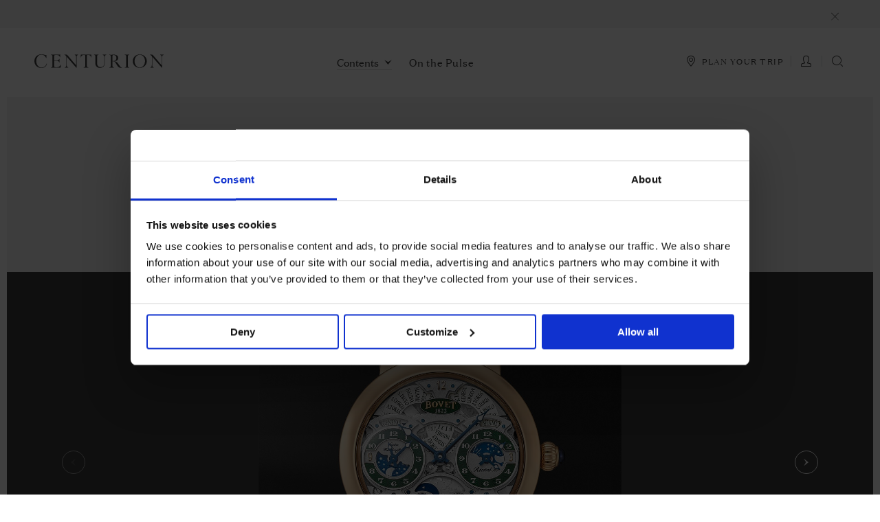

--- FILE ---
content_type: text/html; charset=utf-8
request_url: https://www.centurion-magazine.com/lifestyle/style-beauty/watches/mr-porter-x-watches-wonders-singular-dials
body_size: 17390
content:

<!doctype html>
	
<html lang="en" class="chrome chrome120 mac ">

<head>
	<meta http-equiv="X-UA-Compatible" content="IE=edge,chrome=1">

	<meta charset="utf-8">
	<meta name="viewport" content="width=device-width, initial-scale=1, maximum-scale=1, user-scalable=no" />

	
	<link rel="manifest" href="/manifest.json">

	<title>
The New Dialed Up and Dialed In Watches from MR PORTER | Centurion Magazine	</title>
	<meta name="description" content="These latest MR PORTER timepieces have dialed-in their looks" />
	<meta name="tags" content="Watches,Style &amp; Beauty,Lifestyle,Article" />

	<meta name="robots" content="noindex, nofollow">

	
	<link rel="alternate" type="application/rss+xml" href="https://www.centurion-magazine.com/rss" title="Centurion Magazine RSS feed">

	
	<meta itemprop="name" content="The New Dialed Up and Dialed In Watches from MR PORTER | Centurion Magazine" />
	<meta itemprop="description" content="These latest MR PORTER timepieces have dialed-in their looks" />

	
	<meta name="twitter:card" content="" />
	<meta name="twitter:site" content="https://www.centurion-magazine.com" />
	<meta name="twitter:title" content="The New Dialed Up and Dialed In Watches from MR PORTER | Centurion Magazine" />
	<meta name="twitter:description" content="These latest MR PORTER timepieces have dialed-in their looks" />
	<meta name="twitter:creator" content="" />
	

	<meta property="fb:app_id" content="788838501262991" />

	
	<meta property="og:title" content="The New Dialed Up and Dialed In Watches from MR PORTER | Centurion Magazine" />
	<meta property="og:type" content="website" />
	<meta property="og:url" content="https://www.centurion-magazine.com/lifestyle/style-beauty/watches/mr-porter-x-watches-wonders-singular-dials" />

	<meta property="place:location:latitude" content="latitude" />
	<meta property="place:location:longitude" content="longitude" />
		<meta id="meta-image" property="og:image" content="https://www.centurion-magazine.com/media/21425/watches-mr-porter-bovet-recital-27.jpg?progressive=true&encoder=freeimage&quality=75&width=1024&height=576&mode=crop" />
		<meta property="og:image:width" content="1024" />
		<meta property="og:image:height" content="576" />
		<meta name="twitter:image:src" content="https://www.centurion-magazine.com/media/21425/watches-mr-porter-bovet-recital-27.jpg?progressive=true&encoder=freeimage&quality=75&width=1024&height=576&mode=crop" />
		<meta id="meta-image" property="og:image" content="https://www.centurion-magazine.com/media/21428/watches-mr-porter-hyt-soonow-instant-rainbow.jpg?progressive=true&encoder=freeimage&quality=75&width=1024&height=576&mode=crop" />
		<meta property="og:image:width" content="1024" />
		<meta property="og:image:height" content="576" />
		<meta name="twitter:image:src" content="https://www.centurion-magazine.com/media/21428/watches-mr-porter-hyt-soonow-instant-rainbow.jpg?progressive=true&encoder=freeimage&quality=75&width=1024&height=576&mode=crop" />
		<meta id="meta-image" property="og:image" content="https://www.centurion-magazine.com/media/21427/watches-mr-porter-hyt-h5-limited-edition.jpg?progressive=true&encoder=freeimage&quality=75&width=1024&height=576&mode=crop" />
		<meta property="og:image:width" content="1024" />
		<meta property="og:image:height" content="576" />
		<meta name="twitter:image:src" content="https://www.centurion-magazine.com/media/21427/watches-mr-porter-hyt-h5-limited-edition.jpg?progressive=true&encoder=freeimage&quality=75&width=1024&height=576&mode=crop" />
		<meta id="meta-image" property="og:image" content="https://www.centurion-magazine.com/media/21426/watches-mr-porter-girard-perregaux-laureato-absolute-light.jpg?progressive=true&encoder=freeimage&quality=75&width=1024&height=576&mode=crop" />
		<meta property="og:image:width" content="1024" />
		<meta property="og:image:height" content="576" />
		<meta name="twitter:image:src" content="https://www.centurion-magazine.com/media/21426/watches-mr-porter-girard-perregaux-laureato-absolute-light.jpg?progressive=true&encoder=freeimage&quality=75&width=1024&height=576&mode=crop" />
		<meta id="meta-image" property="og:image" content="https://www.centurion-magazine.com/media/21430/watches-mr-porter-piaget-altiplano-hand-wount-38mm.jpg?progressive=true&encoder=freeimage&quality=75&width=1024&height=576&mode=crop" />
		<meta property="og:image:width" content="1024" />
		<meta property="og:image:height" content="576" />
		<meta name="twitter:image:src" content="https://www.centurion-magazine.com/media/21430/watches-mr-porter-piaget-altiplano-hand-wount-38mm.jpg?progressive=true&encoder=freeimage&quality=75&width=1024&height=576&mode=crop" />
		<meta id="meta-image" property="og:image" content="https://www.centurion-magazine.com/media/21429/watches-mr-porter-montblanc-star-legacy-orbus-terrarium.jpg?progressive=true&encoder=freeimage&quality=75&width=1024&height=576&mode=crop" />
		<meta property="og:image:width" content="1024" />
		<meta property="og:image:height" content="576" />
		<meta name="twitter:image:src" content="https://www.centurion-magazine.com/media/21429/watches-mr-porter-montblanc-star-legacy-orbus-terrarium.jpg?progressive=true&encoder=freeimage&quality=75&width=1024&height=576&mode=crop" />

	
	<meta id="mail-subject" itemprop="mail-subject" content="Discovered at centurion-magazine.com" />
	<meta id="mail-body" itemprop="mail-body" content="I saw this on the Centurion Magazine website and thought you might be interested: " />

	
	<meta property="og:description" content="These latest MR PORTER timepieces have dialed-in their looks" />
	<meta property="og:site_name" content="Centurion Magazine" />

	<link rel="shortcut icon" href="/Static/images/centurion_magazine_favicon.png" />

	<link rel="apple-touch-icon" href="/Static/images/centurion_magazine_favicon.png">
	<link rel="apple-touch-icon" sizes="76x76" href="/Static/images/AppIcon76x76.ico">
	<link rel="apple-touch-icon" sizes="120x120" href="/Static/images/AppIcon60x60@2x.ico">
	<link rel="apple-touch-icon" sizes="152x152" href="/Static/images/AppIcon76x76@2x.ico">

	
	<style type="text/css" nonce="TIoMlKzzHIsQb+nEh11SEg==">
			#rotate-device {
  display: none;
}
.loader {
  width: 75px;
  height: 75px;
  z-index: 200;
}
.loader[small] {
  width: 35px;
  height: 35px;
}
.loader[small] > inner {
  -webkit-border-radius: 35px;
  border-radius: 35px;
}
.loader[small] > inner:after {
  width: 35px;
  height: 35px;
  -webkit-border-radius: 17px;
  border-radius: 17px;
}
.loader.center {
  position: fixed;
}
.loader > inner {
  border: 1px solid #d0d0d0;
  -webkit-border-radius: 75px;
  border-radius: 75px;
  -webkit-animation: spinner-loader 1s linear infinite;
  -moz-animation: spinner-loader 1s linear infinite;
  -o-animation: spinner-loader 1s linear infinite;
  -ms-animation: spinner-loader 1s linear infinite;
  animation: spinner-loader 1s linear infinite;
  display: block;
  width: 100%;
  height: 100%;
}
.loader > inner:after {
  content: "";
  position: absolute;
  left: -1px;
  top: -1px;
  width: 75px;
  height: 75px;
  -webkit-border-radius: 37px;
  border-radius: 37px;
  border: 1px solid #6f6f6f;
  border-right: 1px solid transparent;
  border-bottom: 1px solid transparent;
  -webkit-transform: rotate(-45deg);
  -moz-transform: rotate(-45deg);
  -o-transform: rotate(-45deg);
  -ms-transform: rotate(-45deg);
  transform: rotate(-45deg);
}
@-moz-keyframes spinner-loader {
  0% {
    -webkit-transform: rotate(0deg);
    -moz-transform: rotate(0deg);
    -o-transform: rotate(0deg);
    -ms-transform: rotate(0deg);
    transform: rotate(0deg);
  }
  100% {
    -webkit-transform: rotate(360deg);
    -moz-transform: rotate(360deg);
    -o-transform: rotate(360deg);
    -ms-transform: rotate(360deg);
    transform: rotate(360deg);
  }
}
@-webkit-keyframes spinner-loader {
  0% {
    -webkit-transform: rotate(0deg);
    -moz-transform: rotate(0deg);
    -o-transform: rotate(0deg);
    -ms-transform: rotate(0deg);
    transform: rotate(0deg);
  }
  100% {
    -webkit-transform: rotate(360deg);
    -moz-transform: rotate(360deg);
    -o-transform: rotate(360deg);
    -ms-transform: rotate(360deg);
    transform: rotate(360deg);
  }
}
@-o-keyframes spinner-loader {
  0% {
    -webkit-transform: rotate(0deg);
    -moz-transform: rotate(0deg);
    -o-transform: rotate(0deg);
    -ms-transform: rotate(0deg);
    transform: rotate(0deg);
  }
  100% {
    -webkit-transform: rotate(360deg);
    -moz-transform: rotate(360deg);
    -o-transform: rotate(360deg);
    -ms-transform: rotate(360deg);
    transform: rotate(360deg);
  }
}
@keyframes spinner-loader {
  0% {
    -webkit-transform: rotate(0deg);
    -moz-transform: rotate(0deg);
    -o-transform: rotate(0deg);
    -ms-transform: rotate(0deg);
    transform: rotate(0deg);
  }
  100% {
    -webkit-transform: rotate(360deg);
    -moz-transform: rotate(360deg);
    -o-transform: rotate(360deg);
    -ms-transform: rotate(360deg);
    transform: rotate(360deg);
  }
}

	</style>

	<!-- Google Tag Manager -->
	<script nonce="TIoMlKzzHIsQb+nEh11SEg==">(function(w,d,s,l,i){w[l]=w[l]||[];w[l].push({'gtm.start':
	new Date().getTime(),event:'gtm.js'});var f=d.getElementsByTagName(s)[0],
	j=d.createElement(s),dl=l!='dataLayer'?'&l='+l:'';j.async=true;j.src=
	'https://www.googletagmanager.com/gtm.js?id='+i+dl;var n=d.querySelector('[nonce]');
	n&&j.setAttribute('nonce',n.nonce||n.getAttribute('nonce'));f.parentNode.insertBefore(j,f);
	})(window,document,'script','dataLayer','GTM-5CL8297');</script>
	<!-- End Google Tag Manager -->
	
	<!-- Matomo Tag Manager -->
	<script nonce="TIoMlKzzHIsQb+nEh11SEg==">
		var _mtm = window._mtm = window._mtm || [];
		_mtm.push({'mtm.startTime': (new Date().getTime()), 'event': 'mtm.Start'});
		(function() {
			var d=document, g=d.createElement('script'), s=d.getElementsByTagName('script')[0];
			g.async=true; g.src='https://cdn.matomo.cloud/amex.matomo.cloud/container_TiPPgXJw.js'; s.parentNode.insertBefore(g,s);
		})();
	</script>
	<!-- End Matomo Tag Manager -->

	<link rel="stylesheet" href="/static/styles/main.min.css?v=1.0.42" />

	<!--[if IE 9]>
		<link rel="stylesheet" type="text/css" href="/Static/styles/ie9-styles.css?v=1.0.42">
	<![endif]-->



	
<script type='text/javascript' nonce="TIoMlKzzHIsQb+nEh11SEg==">
	(function(nonce){
		window.googletag = window.googletag || { cmd: [] };
		var googletag = window.googletag;
		
		var gads = document.createElement('script');
		gads.async = true;
		gads.type = 'text/javascript';
		gads.setAttribute('nonce', nonce);
		gads.src = 'https://securepubads.g.doubleclick.net/tag/js/gpt.js';
		
		var node = document.getElementsByTagName('script')[0];
		node.parentNode.insertBefore(gads, node);

		// call initially
		googletag.cmd.push(function() {
			googletag.setConfig({ safeFrame: { forceSafeFrame: true } });
			googletag.setConfig({ disableInitialLoad: true });
			googletag.pubads().enableSingleRequest();
			googletag.enableServices();
		});
	})("TIoMlKzzHIsQb+nEh11SEg==");
</script>

	<script nonce="TIoMlKzzHIsQb+nEh11SEg==">
			var dfpAccountId = '74389790';
	</script>
   
</head>

<body class="page-articlelifestyle not-logged-in">
	<!-- Google Tag Manager (noscript) -->
	<noscript><iframe src="https://www.googletagmanager.com/ns.html?id=GTM-5CL8297"
	height="0" width="0" style="display:none;visibility:hidden"></iframe></noscript>
	<!-- End Google Tag Manager (noscript) -->
	
	<script nonce="TIoMlKzzHIsQb+nEh11SEg==">
			try{
				// as service worker (Fetch API) and redirect (302) dont play ince we have to do a checky check
				// open ticket https://code.google.com/p/chromium/issues/detail?id=573937
				if('serviceWorker' in navigator){
					function getCookieValue(a, b) {
						b = document.cookie.match('(^|;)\\s*' + a + '\\s*=\\s*([^;]+)');
						return b ? b.pop() : '';
					}

					function setCookieValue(key, value) {
						var exdate=new Date();
						exdate.setDate(exdate.getDate());
						var c_value = escape(value) + "";
						document.cookie= key + "=" + c_value;
					}

					var isAllowedToRefresh = getCookieValue("centurion.has-sw-checked") != "true";
					if(isAllowedToRefresh){

						var str = "not-logged-in";
						var userLoggedIn = getCookieValue("centurion.auth.loggedin") == "true";

						// check if rendered page is not up2date with user state
						if(str == "not-logged-in" && userLoggedIn){
							setCookieValue("centurion.has-sw-checked", "true");
							window.location = window.location;
						}else if(str == "logged-in" && !userLoggedIn){
							setCookieValue("centurion.has-sw-checked", "true");
							window.location = window.location;
						}
					}
				}
			}catch(e){

				// something went wrong, just ignore..
			}
	</script>

	<div id="rotate-device">
	<div class="center">
		<div>Please rotate your device</div>
		<svg version="1.1" class="rotate-svg" xmlns="http://www.w3.org/2000/svg" xmlns:xlink="http://www.w3.org/1999/xlink" x="0px" y="0px"
	 viewBox="0 0 155.5 152" style="enable-background:new 0 0 155.5 152;" xml:space="preserve">
	<style type="text/css">
		.rotate-svg .st0{fill:#3B3B3B;}
		.rotate-svg .st1{fill:none;stroke:#3B3B3B;stroke-width:2;stroke-miterlimit:10;}
	</style>
	<polygon class="st0" points="136.6,54.2 139.1,35.8 155.5,43.8 143,42.2 "/>
	<path class="st1" d="M143,42.2c5.1,10.2,8,21.7,8,33.8c0,41.4-33.6,75-75,75S1,117.4,1,76S34.6,1,76,1"/>
</svg>

	</div>
</div>

	
<header id="header">

	<div outer>
		<a href="/" role="logo" single-cache="true">
			<?xml version="1.0" encoding="UTF-8"?>
<svg id="Layer_1" data-name="Layer 1" xmlns="http://www.w3.org/2000/svg" viewBox="0 0 432 47.03">
  <path d="M317.41,44.74c-4.04-.32-4.86-1.45-4.86-4.3V6.59c0-2.84.82-3.98,4.86-4.3v-.88h-15.41v.88c4.04.32,4.86,1.45,4.86,4.3v33.86c0,2.84-.82,3.98-4.86,4.3v.88h15.41v-.88h0ZM233.7,30.97c0,7.71-4.23,13.08-12.13,13.08s-11.94-5.37-11.94-12.89V6.58c0-2.84.82-3.98,4.86-4.3v-.88h-15.41v.88c4.04.32,4.86,1.45,4.86,4.3v24.57c0,8.97,5.37,15.41,15.22,15.41s15.86-6.44,15.86-15.6V11.01c0-6.25,1.14-7.77,4.93-8.78v-.82h-11.18v.82c3.79,1.01,4.93,2.53,4.93,8.78v19.96h0ZM180.32,44.74c-4.04-.32-4.86-1.45-4.86-4.3V5.51c0-2.4.57-2.97,2.91-2.97h2.08c5.24,0,7.39,1.96,9.35,7.96l.76-.13-.82-9.54-.25-.06c-.95.38-3.03.63-6.13.63h-21.48c-3.1,0-5.18-.25-6.13-.63l-.25.06-.82,9.54.76.13c1.96-6,4.11-7.96,9.35-7.96h2.08c2.34,0,2.91.57,2.91,2.97v34.93c0,2.84-.82,3.98-4.86,4.3v.88h15.41v-.88h0ZM261.1,23.07h4.04c6.44,0,9.03-4.36,9.03-10.3s-3.03-10.36-8.53-10.36c-3.85,0-4.55.95-4.55,4.23v16.42h0ZM292.63,45.43c-.88.51-2.34.95-4.04.95-5.81,0-8.91-3.47-11.75-8.21l-4.86-8.09c-2.46-4.04-3.66-5.87-7.96-5.87h-2.91v16.23c0,2.84.82,3.98,4.86,4.3v.88h-15.41v-.88c4.04-.32,4.86-1.45,4.86-4.3V6.52c0-2.65-1.07-3.98-4.86-4.23v-.88c2.4.06,4.99.13,7.52.13,2.97,0,5.56-.25,7.58-.25,8.53,0,14.53,3.6,14.53,11.12s-5.43,10.87-12.82,11.43c6.95,1.01,10.36,5.12,13.27,9.35l4.67,6.76c2.65,3.85,4.23,5.05,5.87,5.05.38,0,.88-.13,1.2-.25l.25.69M352.41,45.43c9.66,0,17.56-9.79,17.56-21.92s-7.9-21.92-17.56-21.92-17.56,9.79-17.56,21.92,7.9,21.92,17.56,21.92M352.41,46.57c-12,0-23.44-8.72-23.44-23.06S340.59.46,352.41.46s23.44,8.72,23.44,23.06-11.62,23.06-23.44,23.06M141.01,46.03h-.98L108.03,8.35v27.63c0,6.25,1.1,7.77,4.89,8.78v.82h-11.12v-.82c3.79-1.01,4.9-2.53,4.9-8.78V6.76l-.82-.95c-2.24-2.62-3.44-3.32-5.21-3.63v-.82h7.01c.95,0,1.52.32,2.72,1.77l29.28,34.9V10.96c0-6.25-1.1-7.77-4.89-8.78v-.82h11.12v.82c-3.79,1.01-4.9,2.51-4.9,8.77v35.08h0ZM427.1,46.07h-.98l-32-37.68v27.63c0,6.25,1.1,7.77,4.89,8.78v.82h-11.12v-.82c3.79-1.01,4.9-2.53,4.9-8.78V6.8l-.82-.95c-2.24-2.62-3.44-3.32-5.21-3.63v-.82h7.01c.95,0,1.52.32,2.72,1.77l29.28,34.89V11.01c0-6.25-1.1-7.77-4.89-8.78v-.82h11.12v.82c-3.79,1.01-4.9,2.51-4.9,8.77v35.08h0ZM76.98,1.4c3.85,0,7.64-.38,8.91-.69l.25.06v9.29h-.76c-1.58-5.05-4.36-7.52-8.97-7.52h-5.74c-3.98,0-4.55.95-4.55,4.42v14.19h9.84c3.41,0,6.19-2.06,7.08-5.47h.76v12.26h-.76c-.88-3.41-3.66-5.46-7.08-5.46h-9.84v17.21c0,3.66.63,4.8,5.31,4.8h4.35c5.81,0,9.29-2.72,12.26-8.53l.76.13-1.33,9.54h-31.89v-.88c4.04-.32,4.86-1.45,4.86-4.3V6.58c0-2.84-.82-3.98-4.86-4.3v-.88s21.4,0,21.4,0ZM23.36,45.69c8.86,0,16.1-6.34,17.12-13.6l1.27.45c-1.26,7.35-7.57,14.49-18.19,14.49-12.34.01-23.56-8.76-23.56-23.51S11.55,0,23.36,0c8.43,0,11.96,2.98,14.28,2.98.66,0,1.19-.19,1.53-.45l.85.31v10.24h-.8c-1.26-4.9-7.5-11.92-15.86-11.92-9.49,0-17.38,10.05-17.38,22.36h0c0,11.8,7.9,22.17,17.39,22.17" stroke-width="0"/>
</svg>
		</a>

		<menu role="mobile-menu">
			<div inner>
				<a single-cache="true" travel-planner href="/travel"><i icon><svg planyourtrip version="1.1" xmlns="http://www.w3.org/2000/svg" xmlns:xlink="http://www.w3.org/1999/xlink" x="0px" y="0px"
	 viewBox="0 0 6 8" style="enable-background:new 0 0 6 8;" xml:space="preserve">
<path d="M3,8c0,0-3-3.3-3-5c0-1.7,1.3-3,3-3c1.7,0,3,1.3,3,3C6,4.7,3,8,3,8z M3,0.5C1.6,0.5,0.5,1.6,0.5,3
	C0.5,4.4,3,7.2,3,7.2S5.5,4.4,5.5,3C5.5,1.6,4.4,0.5,3,0.5z M3,4.5C2.2,4.5,1.5,3.8,1.5,3c0-0.8,0.7-1.5,1.5-1.5
	c0.8,0,1.5,0.7,1.5,1.5C4.5,3.8,3.8,4.5,3,4.5z M3,2C2.4,2,2,2.4,2,3c0,0.6,0.4,1,1,1c0.6,0,1-0.4,1-1C4,2.4,3.6,2,3,2z"/>
</svg>
</i></a>
				<line></line>
				<button role="hamburger">
					<svg hamburger version="1.1" xmlns="http://www.w3.org/2000/svg" xmlns:xlink="http://www.w3.org/1999/xlink" x="0px" y="0px"
	 viewBox="0 0 20 12" style="enable-background:new 0 0 20 12;" xml:space="preserve">
<path class="st0" d="M0.5,0h19C19.8,0,20,0.2,20,0.5C20,0.8,19.8,1,19.5,1h-19C0.2,1,0,0.8,0,0.5C0,0.2,0.2,0,0.5,0z"/>
<path class="st0" d="M0.5,5.5h19C19.8,5.5,20,5.7,20,6c0,0.3-0.2,0.5-0.5,0.5h-19C0.2,6.5,0,6.3,0,6C0,5.7,0.2,5.5,0.5,5.5z"/>
<path class="st0" d="M0.5,11h19c0.3,0,0.5,0.2,0.5,0.5c0,0.3-0.2,0.5-0.5,0.5h-19C0.2,12,0,11.8,0,11.5C0,11.2,0.2,11,0.5,11z"/>
</svg>

					<svg close version="1.1" xmlns="http://www.w3.org/2000/svg" xmlns:xlink="http://www.w3.org/1999/xlink" x="0px" y="0px"
	 viewBox="0 0 14.4 14.4" style="enable-background:new 0 0 14.4 14.4;" xml:space="preserve">

	<path class="st0" d="M7.9,7.2l6.4-6.4c0.2-0.2,0.2-0.5,0-0.7c-0.2-0.2-0.5-0.2-0.7,0L7.2,6.5L0.9,0.1
		C0.7,0,0.3,0,0.1,0.1C0,0.3,0,0.7,0.1,0.9l6.4,6.4l-6.4,6.4c-0.2,0.2-0.2,0.5,0,0.7c0.2,0.2,0.5,0.2,0.7,0l6.4-6.4l6.4,6.4
		c0.2,0.2,0.5,0.2,0.7,0c0.2-0.2,0.2-0.5,0-0.7L7.9,7.2z"/>
</svg>

				</button>
			</div>
		</menu>
	 
		<menu role="sub-menu">

			<a single-cache="true" travel-planner href="/travel" class="corner-cta"><i icon><svg planyourtrip version="1.1" xmlns="http://www.w3.org/2000/svg" xmlns:xlink="http://www.w3.org/1999/xlink" x="0px" y="0px"
	 viewBox="0 0 6 8" style="enable-background:new 0 0 6 8;" xml:space="preserve">
<path d="M3,8c0,0-3-3.3-3-5c0-1.7,1.3-3,3-3c1.7,0,3,1.3,3,3C6,4.7,3,8,3,8z M3,0.5C1.6,0.5,0.5,1.6,0.5,3
	C0.5,4.4,3,7.2,3,7.2S5.5,4.4,5.5,3C5.5,1.6,4.4,0.5,3,0.5z M3,4.5C2.2,4.5,1.5,3.8,1.5,3c0-0.8,0.7-1.5,1.5-1.5
	c0.8,0,1.5,0.7,1.5,1.5C4.5,3.8,3.8,4.5,3,4.5z M3,2C2.4,2,2,2.4,2,3c0,0.6,0.4,1,1,1c0.6,0,1-0.4,1-1C4,2.4,3.6,2,3,2z"/>
</svg>
</i><span>Plan your trip</span></a>
			<div wrapper>
				<line></line>

					<a log-in href="/login" class="corner-cta"><i icon><svg login version="1.1" xmlns="http://www.w3.org/2000/svg" xmlns:xlink="http://www.w3.org/1999/xlink" x="0px" y="0px"
	 viewBox="0 0 7.5 8" style="enable-background:new 0 0 7.5 8;" xml:space="preserve">
<path d="M7.3,8H0.2C-0.2,7.4,0,6.2,0.4,5.8C0.6,5.6,2,5.3,2.6,5.1C1.9,4.5,1.5,3.5,1.5,2.6C1.5,1.1,1.9,0,3.8,0
	C5.6,0,6,1.1,6,2.6c0,1-0.4,2-1.1,2.5c0.7,0.2,2.1,0.5,2.3,0.7C7.5,6.2,7.7,7.4,7.3,8z M6.8,6.2C6.5,6.1,5.4,5.8,4.5,5.6V4.8
	c0.6-0.4,1-1.4,1-2.2c0-1.1-0.3-2.1-1.7-2.1C2.3,0.5,2,1.4,2,2.6c0,0.8,0.4,1.8,1,2.2v0.8C2.1,5.8,1,6.1,0.7,6.2
	C0.5,6.4,0.4,7.1,0.5,7.5H7C7.1,7.1,7,6.4,6.8,6.2z"/>
</svg>
</i><span>Log In</span></a>

				<line></line>
				<button href="?search" search-cta class="corner-cta"><i icon><svg search version="1.1" xmlns="http://www.w3.org/2000/svg" xmlns:xlink="http://www.w3.org/1999/xlink" x="0px" y="0px"
	 viewBox="0 0 8 8" style="enable-background:new 0 0 8 8;" xml:space="preserve">
<path d="M7.9,7.9C7.8,8,7.7,8,7.6,7.9L6.1,6.5c0.1-0.1,0.2-0.2,0.4-0.4l1.4,1.4C8,7.7,8,7.8,7.9,7.9z M3.5,7
	C1.6,7,0,5.4,0,3.5C0,1.6,1.6,0,3.5,0S7,1.6,7,3.5C7,5.4,5.4,7,3.5,7z M3.5,0.5c-1.7,0-3,1.3-3,3c0,1.7,1.3,3,3,3s3-1.3,3-3
	C6.5,1.8,5.2,0.5,3.5,0.5z"/>
</svg>
</i><span>Search</span></button>
			</div>
		</menu>

		<nav role="main-navigation">
			<div inner>
				<a home single-cache="true" href="/">Home<underline></underline></a>

				<button contents class="dropdown-button">
					<span>Contents</span>
					<i><svg version="1.1" xmlns="http://www.w3.org/2000/svg" xmlns:xlink="http://www.w3.org/1999/xlink" x="0px" y="0px"
	 viewBox="0 0 5.1 3.3" style="enable-background:new 0 0 5.1 3.3;" xml:space="preserve">
<path d="M5.1,0L2.5,3.3L0,0.1l2.6,1.5L5.1,0z"/>
</svg>
</i>
					<underline></underline>
				</button>

				<nav role="category-navigation" class="dropdown-menu hidden">
					<a single-cache="true" href="/travel">Travel<underline></underline></a>
					<a single-cache="true" href="/crafting-excellence">Crafting Excellence<underline></underline></a>
					<a single-cache="true" href="/lifestyle">Lifestyle<underline></underline></a>
				</nav>

				<a single-cache="true" href="/on-the-pulse">On the Pulse<underline></underline></a>
				<a single-cache="true" href="/travel" mobile-only><span>Plan your trip</span><i icon><svg planyourtrip version="1.1" xmlns="http://www.w3.org/2000/svg" xmlns:xlink="http://www.w3.org/1999/xlink" x="0px" y="0px"
	 viewBox="0 0 6 8" style="enable-background:new 0 0 6 8;" xml:space="preserve">
<path d="M3,8c0,0-3-3.3-3-5c0-1.7,1.3-3,3-3c1.7,0,3,1.3,3,3C6,4.7,3,8,3,8z M3,0.5C1.6,0.5,0.5,1.6,0.5,3
	C0.5,4.4,3,7.2,3,7.2S5.5,4.4,5.5,3C5.5,1.6,4.4,0.5,3,0.5z M3,4.5C2.2,4.5,1.5,3.8,1.5,3c0-0.8,0.7-1.5,1.5-1.5
	c0.8,0,1.5,0.7,1.5,1.5C4.5,3.8,3.8,4.5,3,4.5z M3,2C2.4,2,2,2.4,2,3c0,0.6,0.4,1,1,1c0.6,0,1-0.4,1-1C4,2.4,3.6,2,3,2z"/>
</svg>
</i><underline></underline></a>

			</div>
		</nav>

	</div>
</header>

<menu id="quick-menu" role="quick-menu" class="hidden">
	<button role="hamburger" class="center-horizontal"><svg version="1.1" xmlns="http://www.w3.org/2000/svg" xmlns:xlink="http://www.w3.org/1999/xlink" x="0px" y="0px"
	 viewBox="0 0 12 5.5" style="enable-background:new 0 0 12 5.5;" xml:space="preserve">
<rect width="12" height="0.5"/>
<rect y="2.5" width="12" height="0.5"/>
<rect y="5" width="12" height="0.5"/>
</svg>
</button>
</menu>


	
<div id="quick-search" class="top-overlay">

	<button oval-button close><svg close version="1.1" xmlns="http://www.w3.org/2000/svg" xmlns:xlink="http://www.w3.org/1999/xlink" x="0px" y="0px"
	 viewBox="0 0 14.4 14.4" style="enable-background:new 0 0 14.4 14.4;" xml:space="preserve">

	<path class="st0" d="M7.9,7.2l6.4-6.4c0.2-0.2,0.2-0.5,0-0.7c-0.2-0.2-0.5-0.2-0.7,0L7.2,6.5L0.9,0.1
		C0.7,0,0.3,0,0.1,0.1C0,0.3,0,0.7,0.1,0.9l6.4,6.4l-6.4,6.4c-0.2,0.2-0.2,0.5,0,0.7c0.2,0.2,0.5,0.2,0.7,0l6.4-6.4l6.4,6.4
		c0.2,0.2,0.5,0.2,0.7,0c0.2-0.2,0.2-0.5,0-0.7L7.9,7.2z"/>
</svg>
</button>

	<div outer>
		<div class="search-input">
			<input class="quicky" autofocus/>
		</div>

		<top>
			<span>Type in your search</span><span>and press Enter</span>
			<line></line>
		</top>

		<div class="loader center">
			<inner></inner>
		</div>

		<div class="result">
			
		</div>

		<div article-content class="quick-results">
			
		</div>
	</div>

	<menu bottom>
		




<button round-text-button href="" single-cache=false class="see-all-events center transparent" data-width="" href="" single-cache="true">
		<span>See all results</span>
</button>

	</menu>

</div>


	
<div id="take-over-gallery" class="center">
	<button oval-button close><svg close version="1.1" xmlns="http://www.w3.org/2000/svg" xmlns:xlink="http://www.w3.org/1999/xlink" x="0px" y="0px"
	 viewBox="0 0 14.4 14.4" style="enable-background:new 0 0 14.4 14.4;" xml:space="preserve">

	<path class="st0" d="M7.9,7.2l6.4-6.4c0.2-0.2,0.2-0.5,0-0.7c-0.2-0.2-0.5-0.2-0.7,0L7.2,6.5L0.9,0.1
		C0.7,0,0.3,0,0.1,0.1C0,0.3,0,0.7,0.1,0.9l6.4,6.4l-6.4,6.4c-0.2,0.2-0.2,0.5,0,0.7c0.2,0.2,0.5,0.2,0.7,0l6.4-6.4l6.4,6.4
		c0.2,0.2,0.5,0.2,0.7,0c0.2-0.2,0.2-0.5,0-0.7L7.9,7.2z"/>
</svg>
</button>

	<div class='swiper-container'>
		<div class='swiper-wrapper'>
		</div>
	</div>

	<menu>
		

<button round-button previous class="center-vertical navigation inverted" >
	<i>
<svg version="1.1" xmlns="http://www.w3.org/2000/svg" xmlns:xlink="http://www.w3.org/1999/xlink" x="0px" y="0px"
	 viewBox="0 0 3.3 5.1" style="enable-background:new 0 0 3.3 5.1;" xml:space="preserve">
<path id="XMLID_28_" class="st0" d="M3.3,5.1L0,2.5L3.3,0L1.8,2.6L3.3,5.1z"/>
</svg>
	</i>

</button>

		

<button round-button next class="center-vertical navigation inverted" >
	<i>
<svg version="1.1" xmlns="http://www.w3.org/2000/svg" xmlns:xlink="http://www.w3.org/1999/xlink" x="0px" y="0px"
	 viewBox="0 0 3.3 5.1" style="enable-background:new 0 0 3.3 5.1;" xml:space="preserve">
<path class="st0" d="M0,0l3.3,2.6L0.1,5.1l1.5-2.6L0,0z"/>
</svg>
	</i>

</button>

	</menu>
</div>

	<notification id="simple-notification" class="hide">
		<span></span>
	<button class="simple-close"><svg close version="1.1" xmlns="http://www.w3.org/2000/svg" xmlns:xlink="http://www.w3.org/1999/xlink" x="0px" y="0px"
	 viewBox="0 0 14.4 14.4" style="enable-background:new 0 0 14.4 14.4;" xml:space="preserve">

	<path class="st0" d="M7.9,7.2l6.4-6.4c0.2-0.2,0.2-0.5,0-0.7c-0.2-0.2-0.5-0.2-0.7,0L7.2,6.5L0.9,0.1
		C0.7,0,0.3,0,0.1,0.1C0,0.3,0,0.7,0.1,0.9l6.4,6.4l-6.4,6.4c-0.2,0.2-0.2,0.5,0,0.7c0.2,0.2,0.5,0.2,0.7,0l6.4-6.4l6.4,6.4
		c0.2,0.2,0.5,0.2,0.7,0c0.2-0.2,0.2-0.5,0-0.7L7.9,7.2z"/>
</svg>
</button>
</notification>



<notification id="member-notification" class="hide">

	<button oval-button close><svg close version="1.1" xmlns="http://www.w3.org/2000/svg" xmlns:xlink="http://www.w3.org/1999/xlink" x="0px" y="0px"
	 viewBox="0 0 14.4 14.4" style="enable-background:new 0 0 14.4 14.4;" xml:space="preserve">

	<path class="st0" d="M7.9,7.2l6.4-6.4c0.2-0.2,0.2-0.5,0-0.7c-0.2-0.2-0.5-0.2-0.7,0L7.2,6.5L0.9,0.1
		C0.7,0,0.3,0,0.1,0.1C0,0.3,0,0.7,0.1,0.9l6.4,6.4l-6.4,6.4c-0.2,0.2-0.2,0.5,0,0.7c0.2,0.2,0.5,0.2,0.7,0l6.4-6.4l6.4,6.4
		c0.2,0.2,0.5,0.2,0.7,0c0.2-0.2,0.2-0.5,0-0.7L7.9,7.2z"/>
</svg>
</button>

	<div class="outlined-box large">
        <div class="top">
		    <div class="title center-horizontal">
		        <line left></line>
		        <span>
		            Welcome to Centurion Magazine
		        </span>
		        <line right></line>
		    </div>
		</div>

        
        <div class="outer">

            <div class="member-benefits swiper-container">
                <ul class="swiper-wrapper">
                        <li class="swiper-slide">
                            <div inner>
                                <h2>Exclusive access for Centurion&#174; Members</h2>
                                <p>Discover a world of features especially crafted for you</p>
                            </div>
                        </li>
                        <li class="swiper-slide">
                            <div inner>
                                    <i type="blackbook">
<svg version="1.1" xmlns="http://www.w3.org/2000/svg" xmlns:xlink="http://www.w3.org/1999/xlink" x="0px" y="0px"
	 viewBox="0 0 10.5 12" style="enable-background:new 0 0 10.5 12;" xml:space="preserve">
<path d="M6,0.8H3v4.5l1.5-0.9L6,5.3V0.8z M9.7,8.6V1.5V0.8H9H6.8v6L4.5,5.3L2.2,6.7v-6H1.5c-0.4,0-0.7,0.3-0.7,0.7v7.1
	V9v0.2C1,9.1,1.2,9,1.5,9h6.7h1.5V8.6z M9.7,9.7H9.5H9H8.2H1.5c-0.4,0-0.7,0.3-0.7,0.7c0,0.4,0.3,0.8,0.7,0.8h6.7H9h0.8l0.8,0l0,0.7
	H9.7H8.2H1.5C0.7,12,0,11.3,0,10.5V9V8.6V1.5C0,0.7,0.7,0,1.5,0h0.8h4.5h1.5H9h1.5v1.5V9v0.7"/>
</svg>
                                    </i>
                                <h2>My BlackBook</h2>
                                <p>Customised content that reflects your interests</p>
                            </div>
                        </li>
                        <li class="swiper-slide">
                            <div inner>
                                    <i type="archive">
<svg version="1.1" xmlns="http://www.w3.org/2000/svg" xmlns:xlink="http://www.w3.org/1999/xlink" x="0px" y="0px"
	 viewBox="0 0 8 8" style="enable-background:new 0 0 8 8;" xml:space="preserve">
<path d="M0,8V2h8v6H0z M7.5,2.5h-7v5h7V2.5z M7.3,1.5H0.8c-0.1,0-0.3-0.1-0.3-0.2C0.5,1.1,0.6,1,0.8,1h6.5
	c0.1,0,0.2,0.1,0.2,0.3C7.5,1.4,7.4,1.5,7.3,1.5z M6.5,0.5H1.8c-0.1,0-0.3-0.1-0.3-0.2C1.5,0.1,1.6,0,1.8,0h4.8
	c0.1,0,0.2,0.1,0.2,0.2C6.8,0.4,6.6,0.5,6.5,0.5z"/>
</svg>
                                    </i>
                                <h2>Magazine Archive</h2>
                                <p>A downloadable repository of issues past</p>
                            </div>
                        </li>
                        <li class="swiper-slide">
                            <div inner>
                                    <i type="limited">
<svg version="1.1" xmlns="http://www.w3.org/2000/svg" xmlns:xlink="http://www.w3.org/1999/xlink" x="0px" y="0px"
	 viewBox="0 0 6 8" style="enable-background:new 0 0 6 8;" xml:space="preserve">
<path d="M5.5,8h-5C0.2,8,0,7.8,0,7.5V2c0-0.3,0.2-0.5,0.5-0.5h1V1.2C1.5,0.6,2.1,0,2.7,0h0.5c0.7,0,1.3,0.6,1.3,1.2v0.2
	h1C5.8,1.5,6,1.7,6,2v5.5C6,7.8,5.8,8,5.5,8z M4,1.2c0-0.4-0.3-0.8-0.8-0.8H2.7C2.3,0.5,2,0.8,2,1.2v0.2h2V1.2z M5.5,2.2
	C5.5,2.1,5.4,2,5.2,2H4.5v1H4V2H2v1H1.5V2H0.8C0.6,2,0.5,2.1,0.5,2.2V6h5V2.2z M5.5,6.5h-5v0.7c0,0.1,0.1,0.3,0.2,0.3h4.5
	c0.1,0,0.2-0.1,0.2-0.3V6.5z"/>
</svg>
                                    </i>
                                <h2>Limited Editions</h2>
                                <p>Products exclusively assembled for you</p>
                            </div>
                        </li>
                        <li class="swiper-slide">
                            <div inner>
                                    <i type="editors">
<svg version="1.1" xmlns="http://www.w3.org/2000/svg" xmlns:xlink="http://www.w3.org/1999/xlink" x="0px" y="0px"
	 viewBox="0 0 8 8" style="enable-background:new 0 0 8 8;" xml:space="preserve">
<path d="M6.5,5L6.5,5v1.5L4.6,5H2.5C1.7,5,1,4.3,1,3.5v-2C1,0.7,1.7,0,2.5,0h4C7.3,0,8,0.7,8,1.5v2C8,4.3,7.3,5,6.5,5z
	 M7.5,1.5c0-0.6-0.4-1-1-1h-4c-0.6,0-1,0.4-1,1v2c0,0.6,0.4,1,1,1h2.2l1.3,1v-1h0.5c0.6,0,1-0.4,1-1V1.5z M2,6v1l1.3-1h1.2v0.5H3.4
	L1.5,8V6.5l0,0C0.7,6.5,0,5.8,0,5V3c0-0.4,0.2-0.8,0.5-1.1V3v2v0.2c0,0.1,0,0.2,0.1,0.2C0.8,5.8,1.1,6,1.5,6H2z"/>
</svg>
                                    </i>
                                <h2>Editors&#39; Desk</h2>
                                <p>Your direct line to the magazine team</p>
                            </div>
                        </li>
                </ul>

                <ul role="navigation" class="dots swiper-pagination">
                </ul>
            </div>

            




<a round-text-button href="/sign-up" single-cache=true class="see-more" data-width="" href="" single-cache="true">
		<span>Sign-in</span>
</a>

        </div>
    </div>

</notification>
	<div id="intro-loader" class="loader center">
		<inner></inner>
	</div>

	<main id="page-content">
		<div class="page articlelifestyle articleplain" data-title="The New Dialed Up and Dialed In Watches from MR PORTER | Centurion Magazine">
			



<style type="text/css">
    header section[full-bleed-gallery]:after {
        padding-top: calc(40.62500% + 40px);
    }
    @media only screen and (max-width: 620px) {
        header section[full-bleed-gallery]:after {
            padding-top: calc(40.62500% + 40px);
        }
    }
</style>



<article class="article" data-id="35192">

        <div wide-banner>
            

<div data-ad="google" data-size="728x90" class="mobile-only">
    <div inner>
        <div ad-container id="728x90-mobile-div-cen_lifestyle_style_beauty_watches_970x90" class="adunit" data-adunit="728x90-mobile-div-CEN_Lifestyle_Style_Beauty_Watches_970x90" data-dimensions="728x90">

        </div>
        <div label>Advertising</div>
    </div>
</div>
        </div>

    <header>
        <nav role="breadcrum">
            <a href="/search/article" single-cache="true">Article</a>
            in
            <a href="/search/style-beauty" single-cache="true">Style &amp; Beauty</a>
            &mdash; OCTOBER 2020
        </nav>

        <section role="headlines">
            <h1>Dialed Up and Dialed In</h1>
            <h2>These latest MR PORTER timepieces have dialed-in their looks</h2>
        </section>

            <section role="images" full-bleed-gallery>
                <div class="loader center" small>
                    <inner></inner>
                </div>

                    <menu>
                        

<button round-button previous class="inverted navigation" >
	<i>
<svg version="1.1" xmlns="http://www.w3.org/2000/svg" xmlns:xlink="http://www.w3.org/1999/xlink" x="0px" y="0px"
	 viewBox="0 0 3.3 5.1" style="enable-background:new 0 0 3.3 5.1;" xml:space="preserve">
<path id="XMLID_28_" class="st0" d="M3.3,5.1L0,2.5L3.3,0L1.8,2.6L3.3,5.1z"/>
</svg>
	</i>

		<span></span>
</button>

                        

<button round-button next class="inverted navigation" >
	<i>
<svg version="1.1" xmlns="http://www.w3.org/2000/svg" xmlns:xlink="http://www.w3.org/1999/xlink" x="0px" y="0px"
	 viewBox="0 0 3.3 5.1" style="enable-background:new 0 0 3.3 5.1;" xml:space="preserve">
<path class="st0" d="M0,0l3.3,2.6L0.1,5.1l1.5-2.6L0,0z"/>
</svg>
	</i>

		<span></span>
</button>

                    </menu>
                    <ul role="navigation" class="dots">
                            <li></li>
                            <li></li>
                            <li></li>
                            <li></li>
                            <li></li>
                            <li></li>
                    </ul>


                <div class='swiper-container'>
                    <div class='swiper-wrapper'>
                        


<div href='' target='_blank' class='image swiper-slide'>                                <picture>
                                    <!--[if IE 9]><video style="display: none;"><![endif]-->
                                    <source media="(min-width: 1440px)" srcset="/media/21425/watches-mr-porter-bovet-recital-27.jpg?quality=75&amp;width=1440">  
                                    <source media="(min-width: 768px)" srcset="/media/21425/watches-mr-porter-bovet-recital-27.jpg?quality=75&amp;width=1280">  
                                    <!--[if IE 9]></video><![endif]-->
                                    <template prevent-load-block>
                                        <img src="/media/21425/watches-mr-porter-bovet-recital-27.jpg?quality=75&amp;width=1024" alt="" has-text="false">
                                    </template>

                                </picture>
</div><div href='' target='_blank' class='image swiper-slide'>                                <picture>
                                    <!--[if IE 9]><video style="display: none;"><![endif]-->
                                    <source media="(min-width: 1440px)" srcset="/media/21428/watches-mr-porter-hyt-soonow-instant-rainbow.jpg?quality=75&amp;width=1440">  
                                    <source media="(min-width: 768px)" srcset="/media/21428/watches-mr-porter-hyt-soonow-instant-rainbow.jpg?quality=75&amp;width=1280">  
                                    <!--[if IE 9]></video><![endif]-->
                                    <template prevent-load-block>
                                        <img src="/media/21428/watches-mr-porter-hyt-soonow-instant-rainbow.jpg?quality=75&amp;width=1024" alt="" has-text="false">
                                    </template>

                                </picture>
</div><div href='' target='_blank' class='image swiper-slide'>                                <picture>
                                    <!--[if IE 9]><video style="display: none;"><![endif]-->
                                    <source media="(min-width: 1440px)" srcset="/media/21427/watches-mr-porter-hyt-h5-limited-edition.jpg?quality=75&amp;width=1440">  
                                    <source media="(min-width: 768px)" srcset="/media/21427/watches-mr-porter-hyt-h5-limited-edition.jpg?quality=75&amp;width=1280">  
                                    <!--[if IE 9]></video><![endif]-->
                                    <template prevent-load-block>
                                        <img src="/media/21427/watches-mr-porter-hyt-h5-limited-edition.jpg?quality=75&amp;width=1024" alt="" has-text="false">
                                    </template>

                                </picture>
</div><div href='' target='_blank' class='image swiper-slide'>                                <picture>
                                    <!--[if IE 9]><video style="display: none;"><![endif]-->
                                    <source media="(min-width: 1440px)" srcset="/media/21426/watches-mr-porter-girard-perregaux-laureato-absolute-light.jpg?quality=75&amp;width=1440">  
                                    <source media="(min-width: 768px)" srcset="/media/21426/watches-mr-porter-girard-perregaux-laureato-absolute-light.jpg?quality=75&amp;width=1280">  
                                    <!--[if IE 9]></video><![endif]-->
                                    <template prevent-load-block>
                                        <img src="/media/21426/watches-mr-porter-girard-perregaux-laureato-absolute-light.jpg?quality=75&amp;width=1024" alt="" has-text="false">
                                    </template>

                                </picture>
</div><div href='' target='_blank' class='image swiper-slide'>                                <picture>
                                    <!--[if IE 9]><video style="display: none;"><![endif]-->
                                    <source media="(min-width: 1440px)" srcset="/media/21430/watches-mr-porter-piaget-altiplano-hand-wount-38mm.jpg?quality=75&amp;width=1440">  
                                    <source media="(min-width: 768px)" srcset="/media/21430/watches-mr-porter-piaget-altiplano-hand-wount-38mm.jpg?quality=75&amp;width=1280">  
                                    <!--[if IE 9]></video><![endif]-->
                                    <template prevent-load-block>
                                        <img src="/media/21430/watches-mr-porter-piaget-altiplano-hand-wount-38mm.jpg?quality=75&amp;width=1024" alt="" has-text="false">
                                    </template>

                                </picture>
</div><div href='' target='_blank' class='image swiper-slide'>                                <picture>
                                    <!--[if IE 9]><video style="display: none;"><![endif]-->
                                    <source media="(min-width: 1440px)" srcset="/media/21429/watches-mr-porter-montblanc-star-legacy-orbus-terrarium.jpg?quality=75&amp;width=1440">  
                                    <source media="(min-width: 768px)" srcset="/media/21429/watches-mr-porter-montblanc-star-legacy-orbus-terrarium.jpg?quality=75&amp;width=1280">  
                                    <!--[if IE 9]></video><![endif]-->
                                    <template prevent-load-block>
                                        <img src="/media/21429/watches-mr-porter-montblanc-star-legacy-orbus-terrarium.jpg?quality=75&amp;width=1024" alt="" has-text="false">
                                    </template>

                                </picture>
</div>                    </div>
                </div>
            </section>
    </header>

    <article content-outer>

        <section role="main-content">
            <div inner>

                <p>Sure, a mechanically marvellous timepiece is well and good, but it’s the watch’s dial – its face – with which we form a day-to-day relationship. In both its overall effect and in its miniscule details – barely noticeable at first – a watch with an alluring dial is a watch we keep returning to.</p>
<p> </p>
<p><strong>Montblanc Star Legacy Orbus Terrarium</strong></p>
<p><img id="__mcenew" src="/media/21429/watches-mr-porter-montblanc-star-legacy-orbus-terrarium.jpg?width=1024&quality=75" alt="" data-id="35184"></p>
<p> </p>
<p>A dial that packs in a planet might well be striking. But then this Star Legacy model ups the ante with a world time function, allowing users to display the time in multiple zones around the world. That impressive dial, though, is actually made of two discs, one in transparent, rhodium-coated sapphire, the other in shades of oceanic blue.</p>
<p> </p>
<p>Visit <a href="https://prf.hn/click/camref:1100leRnd/pubref:CEN/ar:Singular/destination:https%3A%2F%2Fwww.mrporter.com%2Fen-ru%2Fmens%2Fproduct%2Fmontblanc%2Fluxury-watches%2Fdress-watches%2Fstar-legacy-orbis-terrarum-automatic-43mm-stainless-steel-and-alligator-watch-ref-no-126108%2F16301891330262222" target="_blank" title="MR PORTER Montblanc Star Legacy">mrporter.com</a></p>
<p> </p>
<p><strong>HYT H5 Limited Edition Hand-Wound 48.8mm</strong></p>
<p><img id="__mcenew" src="/media/21427/watches-mr-porter-hyt-h5-limited-edition.jpg?width=1024&quality=75" alt="" data-id="35182"></p>
<p> </p>
<p>Green is the stand-out colour of the limited-edition H5 from experimental watchmakers HYT, but, oddly enough, it’s liquid proving most memorable in this model. The H5 mechanism displays the time by means of a tiny tube containing two immiscible liquids, one green and one clear, moved via mechanical bellows. Needless to say, it’s a big watch with big ideas.</p>
<p> </p>
<p>Visit <a href="https://prf.hn/click/camref:1100leRnd/pubref:CEN/ar:Singular/destination:https%3A%2F%2Fwww.mrporter.com%2Fen-ru%2Fmens%2Fproduct%2Fhyt%2Fluxury-watches%2Fsmart-watches%2Fh5-limited-edition-hand-wound-488mm-stainless-steel-and-rubber-watch-refno-h02353%2F19971654707673591" target="_blank" title="MR PORTER HYT H5">mrporter.com</a></p>
<p> </p>
<p><strong>HYT Soonow Instant Rainbow Limited Edition</strong></p>
<p><img id="__mcenew" src="/media/21428/watches-mr-porter-hyt-soonow-instant-rainbow.jpg?width=1024&quality=75" alt="" data-id="35183"></p>
<p> </p>
<p>Similar to their H5 model, the limited-edition Soonow Instant Rainbow takes green and yellow liquids and snakes them around the shape of a skull to create a most unforgettable model. As if that’s not enough, the timepiece is festooned with an array of 313 vertical gold pins and 668 coloured gemstones. Crazy? Maybe a little bit. But wonderful, too.</p>
<p> </p>
<p>Visit <a href="https://prf.hn/click/camref:1100leRnd/pubref:CEN/ar:Singular/destination:https%3A%2F%2Fwww.mrporter.com%2Fen-us%2Fmens%2Fproduct%2Fhyt%2Fluxury-watches%2Fsmart-watches%2Fsoonow-instant-rainbow-limited-edition-hand-wound-488mm-stainless-steel-and-rubber-watch-ref-no-h02513%2F19971654707673586" target="_blank" title="MR PORTER HYT Soonow Rainbow">mrporter.com</a></p>
<p> </p>
<p><strong>Bovet Récital 27 Limited Edition</strong></p>
<p><img id="__mcenew" src="/media/21425/watches-mr-porter-bovet-recital-27.jpg?width=1024&quality=75" alt="" data-id="35180"></p>
<p> </p>
<p>Equally maximalist but in a more classical style is Bovet’s 46mm, hand-wound Récital 27. Three time-displays may seem excessive, but that’s for three different time zones, each one adjustable to a corresponding city. Somehow Bovet has squeezed in a domed double moon-phase display for both northern and southern hemispheres too.</p>
<p> </p>
<p>Visit <a href="https://prf.hn/click/camref:1100leRnd/pubref:CEN/ar:Singular/destination:https%3A%2F%2Fwww.mrporter.com%2Fen-us%2Fmens%2Fproduct%2Fbovet%2Fluxury-watches%2Fdress-watches%2Frecital-27-limited-edition-hand-wound-46mm-18-karat-red-gold-and-leather-watch-ref-no-r270007%2F23471478576555598" target="_blank" title="MR PORTER Bovet Recital 27">mrporter.com</a></p>
<p> </p>
<p><strong>Girard-Perregaux Laureato Absolute Light</strong></p>
<p><img id="__mcenew" src="/media/21426/watches-mr-porter-girard-perregaux-laureato-absolute-light.jpg?width=1024&quality=75" alt="" data-id="35181"></p>
<p> </p>
<p>It’s impossible to talk about striking faces without mentioning the Laureato Absolute Light. The skeleton watch may date to around 1760, but here Girard-Perregaux brings it to the 21st century, with a movement in grade 5 titanium and distinctive 44mm octagonal case machined from transparent sapphire crystal. The result is a lightweight play with light.</p>
<p> </p>
<p>Visit <a href="https://prf.hn/click/camref:1100leRnd/pubref:CEN/ar:Singular/destination:https%3A%2F%2Fwww.mrporter.com%2Fen-us%2Fmens%2Fproduct%2Fgirard-perregaux%2Fluxury-watches%2Fdress-watches%2Flaureato-absolute-light-automatic-skeleton-44mm-titanium-and-rubber-watch%2F23471478576175484" target="_blank" title="MR PORTER Girard-Perregaux Laureato">mrporter.com</a></p>
<p> </p>
<p><strong>Piaget Altiplano Hand-Wound 38mm</strong></p>
<p><img id="__mcenew" src="/media/21430/watches-mr-porter-piaget-altiplano-hand-wount-38mm.jpg?width=1024&quality=75" alt="" data-id="35185"></p>
<p> </p>
<p>Piaget’s Altiplano, in contrast, takes pared back approach to its facial styling. Sure, the uncluttered deep blue dial and rose gold indices make this dress watch an exercise in restraint. But, at just 6mm deep, this is also the thinnest hand-wound mechanical watch yet, from a brand recognised as the leader in ultra-thin watchmaking. </p>
<p> </p>
<p>Visit <a href="https://prf.hn/click/camref:1100leRnd/pubref:CEN/ar:Singular/destination:https%3A%2F%2Fwww.mrporter.com%2Fen-us%2Fmens%2Fproduct%2Fpiaget%2Fluxury-watches%2Faviation-watches%2Faltiplano-hand-wound-38mm-18-karat-white-gold-and-alligator-watch-ref-no-g0a29112%2F336416600164599" target="_blank" title="MR PORTER Piaget Altiplano">mrporter.com</a></p>
<p> </p>
<p><em>Centurion Magazine has partnered with MR PORTER to bring you this coverage and may receive commission for purchases made through the affiliate links in this article, at no additional cost to you of course.</em></p>

                <footer>
                    <section class="outlined-box" role="social">
                        <div small-line-headline>Share This</div>

                        




<button round-text-button href="" single-cache=false class="icon facebook" data-width="" href="" single-cache="true">
		<i><svg version="1.1" xmlns="http://www.w3.org/2000/svg" xmlns:xlink="http://www.w3.org/1999/xlink" x="0px" y="0px"
	 viewBox="0 0 3.3 7.1" style="enable-background:new 0 0 3.3 7.1;" xml:space="preserve">
<path d="M3.2,3.5h-1c0,1.6,0,3.5,0,3.5H0.7c0,0,0-1.9,0-3.5H0V2.3h0.7V1.5C0.7,0.9,1,0,2.2,0l1.1,0v1.2c0,0-0.7,0-0.8,0
	c-0.1,0-0.3,0.1-0.3,0.3v0.7h1.1L3.2,3.5z"/>
</svg>
</i>
</button>

                        




<button round-text-button href="" single-cache=false class="icon twitter" data-width="" href="" single-cache="true">
		<i><svg version="1.1" xmlns="http://www.w3.org/2000/svg" xmlns:xlink="http://www.w3.org/1999/xlink" x="0px" y="0px"
	 viewBox="0 0 8 6.5" style="enable-background:new 0 0 8 6.5;" xml:space="preserve">
<path d="M8,0.7L7.2,1.5c0,0,0-0.1,0,0.1c0,0.1,0,0.3-0.1,0.4c0,1-0.3,2.4-1.7,3.5C2.8,7.6,0,5.7,0,5.7
	C2.2,5.7,2.2,5,2.2,5C1.8,5,0.8,4,0.8,4C1,4.2,1.5,4,1.5,4C0.2,3.2,0.2,2.5,0.2,2.5c0.3,0.2,0.8,0,0.8,0c-1.2-1-0.5-2.2-0.5-2.2
	C0.8,1.5,4,2,4,2l0,0c0-0.1,0-0.4,0-0.5C4,0.6,4.7,0,5.6,0c0.5,0,0.9,0.2,1.2,0.6L7,0.5L7.7,0L7.2,1L8,0.7z"/>
</svg>
</i>
</button>

                        




<button round-text-button href="" single-cache=false class="icon mail" data-width="" href="" single-cache="true">
		<i><svg version="1.1" xmlns="http://www.w3.org/2000/svg" xmlns:xlink="http://www.w3.org/1999/xlink" x="0px" y="0px"
	 viewBox="0 0 7.8 5.6" style="enable-background:new 0 0 7.8 5.6;" xml:space="preserve">
	<path d="M3.9,3.9l-1-0.8L0.2,5.4c0.1,0.1,0.2,0.2,0.4,0.2h6.7c0.1,0,0.3-0.1,0.4-0.2L4.9,3.1L3.9,3.9z M3.9,3.9"/>
	<path d="M7.6,0.2C7.5,0.1,7.4,0,7.2,0H0.6C0.4,0,0.3,0.1,0.2,0.2l3.7,3.2L7.6,0.2z M7.6,0.2"/>
	<path d="M0,0.5v4.6l2.7-2.3L0,0.5z M0,0.5"/>
	<path d="M5.1,2.8l2.7,2.3V0.5L5.1,2.8z M5.1,2.8"/>
</svg>
</i>
</button>

                        




<button round-text-button href="" single-cache=false class="icon pinterest" data-width="" href="" single-cache="true">
		<i><svg version="1.1" xmlns="http://www.w3.org/2000/svg" xmlns:xlink="http://www.w3.org/1999/xlink" x="0px" y="0px"
	 viewBox="0 0 8 8" style="enable-background:new 0 0 8 8;" xml:space="preserve">
<path d="M4,0C1.8,0,0,1.8,0,4c0,1.6,1,3,2.4,3.7c0-0.3,0-0.6,0.1-0.9C2.5,6.4,3,4.6,3,4.6S2.9,4.3,2.9,3.9
	c0-0.6,0.3-1,0.8-1c0.4,0,0.5,0.3,0.5,0.6c0,0.4-0.2,0.9-0.4,1.4C3.7,5.3,4,5.7,4.4,5.7c0.8,0,1.3-1,1.3-2.1C5.7,2.7,5.1,2,4,2
	c-1.2,0-2,0.9-2,1.9c0,0.3,0.1,0.6,0.3,0.8C2.4,4.8,2.4,4.9,2.4,5c0,0.1-0.1,0.3-0.1,0.3c0,0.1-0.1,0.1-0.2,0.1
	C1.6,5.1,1.3,4.5,1.3,3.8c0-1.1,1-2.5,2.9-2.5c1.5,0,2.5,1.1,2.5,2.3c0,1.6-0.9,2.7-2.2,2.7c-0.4,0-0.8-0.2-1-0.5
	c0,0-0.2,0.9-0.3,1.1C3.2,7.3,3,7.6,2.9,7.8C3.2,7.9,3.6,8,4,8c2.2,0,4-1.8,4-4C8,1.8,6.2,0,4,0z"/>
</svg>
</i>
</button>

                        
                    </section>
                </footer>
            </div>
        </section>

        <aside left>

            <section role="tall-banner">


<div data-ad="google" data-size="300x250" class="desktop-only">
    <div inner>
        <div ad-container id="300x250-desktop-div-cen_lifestyle_style_beauty_watches_300x250" class="adunit" data-adunit="300x250-desktop-div-CEN_Lifestyle_Style_Beauty_Watches_300x250" data-dimensions="300x250">

        </div>
        <div label>Advertising</div>
    </div>
</div>            </section>



                <section class="outlined-box" role="related-tags">
                    <div small-line-headline>See More</div>
                        <a class="related-tag" href="/search/watches?tag-only=n" single-cache="true" keyword>Watches</a>
                        <a class="related-tag" href="/search/style-beauty?tag-only=n" single-cache="true" keyword>Style &amp; Beauty</a>
                        <a class="related-tag" href="/search/lifestyle?tag-only=n" single-cache="true" keyword>Lifestyle</a>
                        <a class="related-tag" href="/search/article?tag-only=n" single-cache="true" keyword>Article</a>
                </section>


            

            <section role="tall-banner">


<div data-ad="google" data-size="300x600">
    <div inner>
        <div ad-container id="300x600-div-cen_lifestyle_style_beauty_watches_300x600" class="adunit" data-adunit="300x600-div-CEN_Lifestyle_Style_Beauty_Watches_300x600" data-dimensions="300x600">

        </div>
        <div label>Advertising</div>
    </div>
</div>                

<div data-ad="google" data-size="300x250" class="mobile-only">
    <div inner>
        <div ad-container id="300x250-div-cen_lifestyle_style_beauty_watches_300x250" class="adunit" data-adunit="300x250-div-CEN_Lifestyle_Style_Beauty_Watches_300x250" data-dimensions="300x250">

        </div>
        <div label>Advertising</div>
    </div>
</div>            </section>
        </aside>


        <aside right>

                <section class="outlined-box" role="related">
                    <div small-line-headline>Selected for You</div>

                        <a href="/lifestyle/style-beauty/watches/mr-porter-x-watches-and-wonders-blue-dials" single-cache="true">
                            <img src="/media/21401/watches-mr-porter-iwc-orlebar.jpg?quality=75&width=768&height=498&mode=crop" alt="IWC SCHAFFHAUSEN + Orlebar Brown Portuguese" />
                        </a>

                    <nav role="breadcrum">
                        <a href="/search/article" single-cache="true">Article</a>
                        in
                        <a href="/search/style-beauty" single-cache="true">Style &amp; Beauty</a>
                    </nav>

                    <a href="/lifestyle/style-beauty/watches/mr-porter-x-watches-and-wonders-blue-dials" single-cache="true">
                        <h5>A Kind of Blue</h5>
                        <p>MR PORTER presents an array of beautiful blue dial watches in collaboration with Watches &amp; Wonders</p>
                    </a>
                    <nav role="tags">
                                        <a href="/search/watches" single-cache="true">Watches</a>
                                        <a href="/search/men&#39;s-style" single-cache="true">Men&#39;s Style</a>

                    </nav>
                </section>
            <section class="outlined-box" role="keep-updated">
                <div small-line-headline>Get the Latest</div>

                <h4>
                    Subscribe to all new articles
                </h4>



                




<button round-text-button href="" single-cache=false class="subscribe-now inverted-light fluid hidden" data-width="" href="" single-cache="true">
		<span>Subscribe Now</span>
</button>

                




<button round-text-button href="" single-cache=false class="un-subscribe inverted fluid hidden" data-width="" href="" single-cache="true">
		<span>Unsubscribe</span>
</button>

            </section>
        </aside>

    </article>

        <div wide-banner>
            

<div data-ad="google" data-size="728x90">
    <div inner>
        <div ad-container id="728x90-div-cen_lifestyle_style_beauty_watches_970x90" class="adunit" data-adunit="728x90-div-CEN_Lifestyle_Style_Beauty_Watches_970x90" data-dimensions="728x90">

        </div>
        <div label>Advertising</div>
    </div>
</div>
        </div>
    
    <section role="latest-news" content-slider size="small">
<top>
	<h1>LATEST ARTICLES</h1>
	<line></line>
</top>
        <div>



<div data-ad="google" data-size="300x250" class="desktop-only">
    <div inner>
        <div ad-container id="300x250-div-cen_lifestyle_style_beauty_watches_300x250" class="adunit" data-adunit="300x250-div-CEN_Lifestyle_Style_Beauty_Watches_300x250" data-dimensions="300x250">

        </div>
        <div label>Advertising</div>
    </div>
</div>
            <div class='swiper-container-outer'>
                <div class='swiper-container'>
                    <div class='swiper-wrapper'>



<div article-element class="swiper-slide"  data-id="35046" href="/lifestyle/style-beauty/watches/mr-porter-joins-watches-and-wonders">
	<div class="inner">

		<tags>
<tag editors-choice class="">
	<i></i><span></span>
</tag>
		</tags>

		<a class="image" href="/lifestyle/style-beauty/watches/mr-porter-joins-watches-and-wonders" single-cache="false">
			<line></line>

					<picture class="load-animate-in">
						<source media="(min-width: 1440px)" srcset="/media/21321/watches-mr-porter-watches-and-wonders-2.jpg?quality=75&width=1024&height=664&mode=crop">  
						<source media="(min-width: 1025px)" srcset="/media/21321/watches-mr-porter-watches-and-wonders-2.jpg?quality=75&width=768&height=498&mode=crop">  
						<template prevent-load-block>
							<img src="/media/21321/watches-mr-porter-watches-and-wonders-2.jpg?quality=75&width=512&height=332&mode=crop" alt="">
						</template>
					</picture>
		</a>

		<nav role="breadcrum">
			<a href="/search/article" single-cache="true">Article</a>
			in
			<a href="/search/style-beauty" single-cache="true">Style &amp; Beauty</a>
		</nav>

		<a href="/lifestyle/style-beauty/watches/mr-porter-joins-watches-and-wonders" single-cache="false">
			<h2>A Timely Collaboration</h2>
			<p>MR PORTER joins Watches &amp; Wonders to present an immersive new digital watch fair</p>
		</a>

		<nav role="tags">
							<a href="/search/watches?tag-only=n" single-cache="true">Watches</a>
				<a href="/search/style-beauty?tag-only=n" single-cache="true">Style &amp; Beauty</a>
		</nav>
	</div>
</div>



<div article-element class="swiper-slide"  data-id="35176" href="/lifestyle/style-beauty/watches/mr-porter-watches-and-wonders-heritage-watches">
	<div class="inner">

		<tags>
		</tags>

		<a class="image" href="/lifestyle/style-beauty/watches/mr-porter-watches-and-wonders-heritage-watches" single-cache="false">
			<line></line>

					<picture class="load-animate-in">
						<source media="(min-width: 1440px)" srcset="/media/21414/watches-mr-porter-bovet-19thirty-fleurier.jpg?quality=75&width=1024&height=664&mode=crop">  
						<source media="(min-width: 1025px)" srcset="/media/21414/watches-mr-porter-bovet-19thirty-fleurier.jpg?quality=75&width=768&height=498&mode=crop">  
						<template prevent-load-block>
							<img src="/media/21414/watches-mr-porter-bovet-19thirty-fleurier.jpg?quality=75&width=512&height=332&mode=crop" alt="">
						</template>
					</picture>
		</a>

		<nav role="breadcrum">
			<a href="/search/article" single-cache="true">Article</a>
			in
			<a href="/search/style-beauty" single-cache="true">Style &amp; Beauty</a>
		</nav>

		<a href="/lifestyle/style-beauty/watches/mr-porter-watches-and-wonders-heritage-watches" single-cache="false">
			<h2>Back to the Future</h2>
			<p>These new watches from MR PORTER and Watches &amp; Wonders dial it back to yesteryear</p>
		</a>

		<nav role="tags">
							<a href="/search/watches?tag-only=n" single-cache="true">Watches</a>
				<a href="/search/men&#39;s-style?tag-only=n" single-cache="true">Men&#39;s Style</a>
				<a href="/search/fashion?tag-only=n" single-cache="true">Fashion</a>
				<a href="/search/style-beauty?tag-only=n" single-cache="true">Style &amp; Beauty</a>
		</nav>
	</div>
</div>



<div article-element class="swiper-slide"  data-id="35160" href="/lifestyle/style-beauty/watches/mr-porter-x-watches-and-wonders-blue-dials">
	<div class="inner">

		<tags>
		</tags>

		<a class="image" href="/lifestyle/style-beauty/watches/mr-porter-x-watches-and-wonders-blue-dials" single-cache="false">
			<line></line>

					<picture class="load-animate-in">
						<source media="(min-width: 1440px)" srcset="/media/21401/watches-mr-porter-iwc-orlebar.jpg?quality=75&width=1024&height=664&mode=crop">  
						<source media="(min-width: 1025px)" srcset="/media/21401/watches-mr-porter-iwc-orlebar.jpg?quality=75&width=768&height=498&mode=crop">  
						<template prevent-load-block>
							<img src="/media/21401/watches-mr-porter-iwc-orlebar.jpg?quality=75&width=512&height=332&mode=crop" alt="IWC SCHAFFHAUSEN + Orlebar Brown Portuguese">
						</template>
					</picture>
		</a>

		<nav role="breadcrum">
			<a href="/search/article" single-cache="true">Article</a>
			in
			<a href="/search/style-beauty" single-cache="true">Style &amp; Beauty</a>
		</nav>

		<a href="/lifestyle/style-beauty/watches/mr-porter-x-watches-and-wonders-blue-dials" single-cache="false">
			<h2>A Kind of Blue</h2>
			<p>MR PORTER presents an array of beautiful blue dial watches in collaboration with Watches &amp; Wonders</p>
		</a>

		<nav role="tags">
							<a href="/search/watches?tag-only=n" single-cache="true">Watches</a>
				<a href="/search/men&#39;s-style?tag-only=n" single-cache="true">Men&#39;s Style</a>
				<a href="/search/style-beauty?tag-only=n" single-cache="true">Style &amp; Beauty</a>
		</nav>
	</div>
</div>
                    </div>
                </div>
            </div>

        </div>

        <menu bottom>
            

<button round-button previous class="center-vertical navigation" >
	<i>
<svg version="1.1" xmlns="http://www.w3.org/2000/svg" xmlns:xlink="http://www.w3.org/1999/xlink" x="0px" y="0px"
	 viewBox="0 0 3.3 5.1" style="enable-background:new 0 0 3.3 5.1;" xml:space="preserve">
<path id="XMLID_28_" class="st0" d="M3.3,5.1L0,2.5L3.3,0L1.8,2.6L3.3,5.1z"/>
</svg>
	</i>

</button>

            

<button round-button next class="center-vertical navigation" >
	<i>
<svg version="1.1" xmlns="http://www.w3.org/2000/svg" xmlns:xlink="http://www.w3.org/1999/xlink" x="0px" y="0px"
	 viewBox="0 0 3.3 5.1" style="enable-background:new 0 0 3.3 5.1;" xml:space="preserve">
<path class="st0" d="M0,0l3.3,2.6L0.1,5.1l1.5-2.6L0,0z"/>
</svg>
	</i>

</button>

        </menu>
    </section>

</article>


		</div>
	</main>

	


<footer id="footer">
	<a role="logo" href="/" single-cache="true">
		<?xml version="1.0" encoding="UTF-8"?>
<svg id="Layer_1" data-name="Layer 1" xmlns="http://www.w3.org/2000/svg" viewBox="0 0 432 47.03">
  <path d="M317.41,44.74c-4.04-.32-4.86-1.45-4.86-4.3V6.59c0-2.84.82-3.98,4.86-4.3v-.88h-15.41v.88c4.04.32,4.86,1.45,4.86,4.3v33.86c0,2.84-.82,3.98-4.86,4.3v.88h15.41v-.88h0ZM233.7,30.97c0,7.71-4.23,13.08-12.13,13.08s-11.94-5.37-11.94-12.89V6.58c0-2.84.82-3.98,4.86-4.3v-.88h-15.41v.88c4.04.32,4.86,1.45,4.86,4.3v24.57c0,8.97,5.37,15.41,15.22,15.41s15.86-6.44,15.86-15.6V11.01c0-6.25,1.14-7.77,4.93-8.78v-.82h-11.18v.82c3.79,1.01,4.93,2.53,4.93,8.78v19.96h0ZM180.32,44.74c-4.04-.32-4.86-1.45-4.86-4.3V5.51c0-2.4.57-2.97,2.91-2.97h2.08c5.24,0,7.39,1.96,9.35,7.96l.76-.13-.82-9.54-.25-.06c-.95.38-3.03.63-6.13.63h-21.48c-3.1,0-5.18-.25-6.13-.63l-.25.06-.82,9.54.76.13c1.96-6,4.11-7.96,9.35-7.96h2.08c2.34,0,2.91.57,2.91,2.97v34.93c0,2.84-.82,3.98-4.86,4.3v.88h15.41v-.88h0ZM261.1,23.07h4.04c6.44,0,9.03-4.36,9.03-10.3s-3.03-10.36-8.53-10.36c-3.85,0-4.55.95-4.55,4.23v16.42h0ZM292.63,45.43c-.88.51-2.34.95-4.04.95-5.81,0-8.91-3.47-11.75-8.21l-4.86-8.09c-2.46-4.04-3.66-5.87-7.96-5.87h-2.91v16.23c0,2.84.82,3.98,4.86,4.3v.88h-15.41v-.88c4.04-.32,4.86-1.45,4.86-4.3V6.52c0-2.65-1.07-3.98-4.86-4.23v-.88c2.4.06,4.99.13,7.52.13,2.97,0,5.56-.25,7.58-.25,8.53,0,14.53,3.6,14.53,11.12s-5.43,10.87-12.82,11.43c6.95,1.01,10.36,5.12,13.27,9.35l4.67,6.76c2.65,3.85,4.23,5.05,5.87,5.05.38,0,.88-.13,1.2-.25l.25.69M352.41,45.43c9.66,0,17.56-9.79,17.56-21.92s-7.9-21.92-17.56-21.92-17.56,9.79-17.56,21.92,7.9,21.92,17.56,21.92M352.41,46.57c-12,0-23.44-8.72-23.44-23.06S340.59.46,352.41.46s23.44,8.72,23.44,23.06-11.62,23.06-23.44,23.06M141.01,46.03h-.98L108.03,8.35v27.63c0,6.25,1.1,7.77,4.89,8.78v.82h-11.12v-.82c3.79-1.01,4.9-2.53,4.9-8.78V6.76l-.82-.95c-2.24-2.62-3.44-3.32-5.21-3.63v-.82h7.01c.95,0,1.52.32,2.72,1.77l29.28,34.9V10.96c0-6.25-1.1-7.77-4.89-8.78v-.82h11.12v.82c-3.79,1.01-4.9,2.51-4.9,8.77v35.08h0ZM427.1,46.07h-.98l-32-37.68v27.63c0,6.25,1.1,7.77,4.89,8.78v.82h-11.12v-.82c3.79-1.01,4.9-2.53,4.9-8.78V6.8l-.82-.95c-2.24-2.62-3.44-3.32-5.21-3.63v-.82h7.01c.95,0,1.52.32,2.72,1.77l29.28,34.89V11.01c0-6.25-1.1-7.77-4.89-8.78v-.82h11.12v.82c-3.79,1.01-4.9,2.51-4.9,8.77v35.08h0ZM76.98,1.4c3.85,0,7.64-.38,8.91-.69l.25.06v9.29h-.76c-1.58-5.05-4.36-7.52-8.97-7.52h-5.74c-3.98,0-4.55.95-4.55,4.42v14.19h9.84c3.41,0,6.19-2.06,7.08-5.47h.76v12.26h-.76c-.88-3.41-3.66-5.46-7.08-5.46h-9.84v17.21c0,3.66.63,4.8,5.31,4.8h4.35c5.81,0,9.29-2.72,12.26-8.53l.76.13-1.33,9.54h-31.89v-.88c4.04-.32,4.86-1.45,4.86-4.3V6.58c0-2.84-.82-3.98-4.86-4.3v-.88s21.4,0,21.4,0ZM23.36,45.69c8.86,0,16.1-6.34,17.12-13.6l1.27.45c-1.26,7.35-7.57,14.49-18.19,14.49-12.34.01-23.56-8.76-23.56-23.51S11.55,0,23.36,0c8.43,0,11.96,2.98,14.28,2.98.66,0,1.19-.19,1.53-.45l.85.31v10.24h-.8c-1.26-4.9-7.5-11.92-15.86-11.92-9.49,0-17.38,10.05-17.38,22.36h0c0,11.8,7.9,22.17,17.39,22.17" stroke-width="0"/>
</svg>
	</a>

	<nav>
		<a href="/magazine-team" single-cache="true">Magazine Team<underline></underline></a>
		<a href="/contact-legal-notice" single-cache="true">Contact &amp; Legal Notice<underline></underline></a>
		<a href="/privacy" single-cache="true">Privacy<underline></underline></a>
		<a href="/rss" single-cache="false" target="_blank">RSS<underline></underline></a>
		<a href="https://www.jiexperience.com/case_studies/centurion-magazine/" single-cache="false" target="_blank">Advertising<underline></underline></a>
	</nav>

	

<button round-button up class="go-to-top navigation" >
	<i>
<svg version="1.1" xmlns="http://www.w3.org/2000/svg" xmlns:xlink="http://www.w3.org/1999/xlink" x="0px" y="0px"
	 viewBox="0 0 5.1 3.3" style="enable-background:new 0 0 5.1 3.3;" xml:space="preserve">
<path d="M0,3.3L2.6,0l2.5,3.2L2.5,1.7L0,3.3z"/>
</svg>
	</i>

</button>


	<small>&#169; 2025 JI Experience GmbH. All rights reserved</small>
</footer>


	<script type="text/javascript" data-cookieconsent="ignore" nonce="TIoMlKzzHIsQb+nEh11SEg==">
		var globalJSON = {"pageType":"ArticleLifestyle","pageUrl":"https://www.centurion-magazine.com/lifestyle/style-beauty/watches/mr-porter-x-watches-wonders-singular-dials","metaDescription":"","pageTitle":"The New Dialed Up and Dialed In Watches from MR PORTER | Centurion Magazine","metaImages":"","metaTags":"","oldPublishDate":"10/12/2020 12:00:00 AM","text":"<p>Sure, a mechanically marvellous timepiece is well and good, but it’s the watch’s dial – its face – with which we form a day-to-day relationship. In both its overall effect and in its miniscule details – barely noticeable at first – a watch with an alluring dial is a watch we keep returning to.</p>\n<p> </p>\n<p><strong>Montblanc Star Legacy Orbus Terrarium</strong></p>\n<p><img id=\"__mcenew\" src=\"/media/21429/watches-mr-porter-montblanc-star-legacy-orbus-terrarium.jpg\" alt=\"\" data-id=\"35184\"></p>\n<p> </p>\n<p>A dial that packs in a planet might well be striking. But then this Star Legacy model ups the ante with a world time function, allowing users to display the time in multiple zones around the world. That impressive dial, though, is actually made of two discs, one in transparent, rhodium-coated sapphire, the other in shades of oceanic blue.</p>\n<p> </p>\n<p>Visit <a href=\"https://prf.hn/click/camref:1100leRnd/pubref:CEN/ar:Singular/destination:https%3A%2F%2Fwww.mrporter.com%2Fen-ru%2Fmens%2Fproduct%2Fmontblanc%2Fluxury-watches%2Fdress-watches%2Fstar-legacy-orbis-terrarum-automatic-43mm-stainless-steel-and-alligator-watch-ref-no-126108%2F16301891330262222\" target=\"_blank\" title=\"MR PORTER Montblanc Star Legacy\">mrporter.com</a></p>\n<p> </p>\n<p><strong>HYT H5 Limited Edition Hand-Wound 48.8mm</strong></p>\n<p><img id=\"__mcenew\" src=\"/media/21427/watches-mr-porter-hyt-h5-limited-edition.jpg\" alt=\"\" data-id=\"35182\"></p>\n<p> </p>\n<p>Green is the stand-out colour of the limited-edition H5 from experimental watchmakers HYT, but, oddly enough, it’s liquid proving most memorable in this model. The H5 mechanism displays the time by means of a tiny tube containing two immiscible liquids, one green and one clear, moved via mechanical bellows. Needless to say, it’s a big watch with big ideas.</p>\n<p> </p>\n<p>Visit <a href=\"https://prf.hn/click/camref:1100leRnd/pubref:CEN/ar:Singular/destination:https%3A%2F%2Fwww.mrporter.com%2Fen-ru%2Fmens%2Fproduct%2Fhyt%2Fluxury-watches%2Fsmart-watches%2Fh5-limited-edition-hand-wound-488mm-stainless-steel-and-rubber-watch-refno-h02353%2F19971654707673591\" target=\"_blank\" title=\"MR PORTER HYT H5\">mrporter.com</a></p>\n<p> </p>\n<p><strong>HYT Soonow Instant Rainbow Limited Edition</strong></p>\n<p><img id=\"__mcenew\" src=\"/media/21428/watches-mr-porter-hyt-soonow-instant-rainbow.jpg\" alt=\"\" data-id=\"35183\"></p>\n<p> </p>\n<p>Similar to their H5 model, the limited-edition Soonow Instant Rainbow takes green and yellow liquids and snakes them around the shape of a skull to create a most unforgettable model. As if that’s not enough, the timepiece is festooned with an array of 313 vertical gold pins and 668 coloured gemstones. Crazy? Maybe a little bit. But wonderful, too.</p>\n<p> </p>\n<p>Visit <a href=\"https://prf.hn/click/camref:1100leRnd/pubref:CEN/ar:Singular/destination:https%3A%2F%2Fwww.mrporter.com%2Fen-us%2Fmens%2Fproduct%2Fhyt%2Fluxury-watches%2Fsmart-watches%2Fsoonow-instant-rainbow-limited-edition-hand-wound-488mm-stainless-steel-and-rubber-watch-ref-no-h02513%2F19971654707673586\" target=\"_blank\" title=\"MR PORTER HYT Soonow Rainbow\">mrporter.com</a></p>\n<p> </p>\n<p><strong>Bovet Récital 27 Limited Edition</strong></p>\n<p><img id=\"__mcenew\" src=\"/media/21425/watches-mr-porter-bovet-recital-27.jpg\" alt=\"\" data-id=\"35180\"></p>\n<p> </p>\n<p>Equally maximalist but in a more classical style is Bovet’s 46mm, hand-wound Récital 27. Three time-displays may seem excessive, but that’s for three different time zones, each one adjustable to a corresponding city. Somehow Bovet has squeezed in a domed double moon-phase display for both northern and southern hemispheres too.</p>\n<p> </p>\n<p>Visit <a href=\"https://prf.hn/click/camref:1100leRnd/pubref:CEN/ar:Singular/destination:https%3A%2F%2Fwww.mrporter.com%2Fen-us%2Fmens%2Fproduct%2Fbovet%2Fluxury-watches%2Fdress-watches%2Frecital-27-limited-edition-hand-wound-46mm-18-karat-red-gold-and-leather-watch-ref-no-r270007%2F23471478576555598\" target=\"_blank\" title=\"MR PORTER Bovet Recital 27\">mrporter.com</a></p>\n<p> </p>\n<p><strong>Girard-Perregaux Laureato Absolute Light</strong></p>\n<p><img id=\"__mcenew\" src=\"/media/21426/watches-mr-porter-girard-perregaux-laureato-absolute-light.jpg\" alt=\"\" data-id=\"35181\"></p>\n<p> </p>\n<p>It’s impossible to talk about striking faces without mentioning the Laureato Absolute Light. The skeleton watch may date to around 1760, but here Girard-Perregaux brings it to the 21st century, with a movement in grade 5 titanium and distinctive 44mm octagonal case machined from transparent sapphire crystal. The result is a lightweight play with light.</p>\n<p> </p>\n<p>Visit <a href=\"https://prf.hn/click/camref:1100leRnd/pubref:CEN/ar:Singular/destination:https%3A%2F%2Fwww.mrporter.com%2Fen-us%2Fmens%2Fproduct%2Fgirard-perregaux%2Fluxury-watches%2Fdress-watches%2Flaureato-absolute-light-automatic-skeleton-44mm-titanium-and-rubber-watch%2F23471478576175484\" target=\"_blank\" title=\"MR PORTER Girard-Perregaux Laureato\">mrporter.com</a></p>\n<p> </p>\n<p><strong>Piaget Altiplano Hand-Wound 38mm</strong></p>\n<p><img id=\"__mcenew\" src=\"/media/21430/watches-mr-porter-piaget-altiplano-hand-wount-38mm.jpg\" alt=\"\" data-id=\"35185\"></p>\n<p> </p>\n<p>Piaget’s Altiplano, in contrast, takes pared back approach to its facial styling. Sure, the uncluttered deep blue dial and rose gold indices make this dress watch an exercise in restraint. But, at just 6mm deep, this is also the thinnest hand-wound mechanical watch yet, from a brand recognised as the leader in ultra-thin watchmaking. </p>\n<p> </p>\n<p>Visit <a href=\"https://prf.hn/click/camref:1100leRnd/pubref:CEN/ar:Singular/destination:https%3A%2F%2Fwww.mrporter.com%2Fen-us%2Fmens%2Fproduct%2Fpiaget%2Fluxury-watches%2Faviation-watches%2Faltiplano-hand-wound-38mm-18-karat-white-gold-and-alligator-watch-ref-no-g0a29112%2F336416600164599\" target=\"_blank\" title=\"MR PORTER Piaget Altiplano\">mrporter.com</a></p>\n<p> </p>\n<p><em>Centurion Magazine has partnered with MR PORTER to bring you this coverage and may receive commission for purchases made through the affiliate links in this article, at no additional cost to you of course.</em></p>","articleType":"Article","subHeadline":"These latest MR PORTER timepieces have dialed-in their looks","teaser":"These latest MR PORTER timepieces have dialed-in their looks","headline":"Dialed Up and Dialed In","isSponsored":"False","author":"","hideRelatedArticles":"False","keyFacts":"","isEditorChoice":"False","relatedArticles":"35160,35176","isHidden":"False","includeTagsLabel":"","highlightTags":"Watches,Men's Style,Fashion,Style & Beauty","navigationTags":"Watches,Style & Beauty,Lifestyle,Article","customTopSliderRatio":"","thumbnail":"","topSlider":"35180,35183,35182,35181,35185,35184","urlCta":"","sponsoredByLogo":"","latestArticles":"35046,35176,35160","latestArticlesHeadline":"","latestArticlesSeeMoreLink":"","tags":"","categorySubFilters":"","landScapeAdUnitPath":"CEN_Lifestyle_Style_Beauty_Watches_970x90","pageAdUnitPath":"CEN_Lifestyle_Style_Beauty_Watches_1x1","portraitAdUnitPath":"CEN_Lifestyle_Style_Beauty_Watches_300x600","squareAdUnitPath":"CEN_Lifestyle_Style_Beauty_Watches_300x250"};
		var routes = {"frontpage":"/","mastertravel":["/travel","/travel/filter/:category/:filter1/:filter2/:filter3/:filter4","/travel/filter/:filter1/:filter2/:filter3/:filter4","/travel/filter/:filter1"],"collectiontravel":["/travel/hotels/europe/italy/italy-countryside-retreats","/travel/hotels/europe/spain/balearic-hotels-collection","/travel/hotels/europe/spain/sponsored-paradores-2025","/travel/hotels/europe/united-kingdom/england-estates-collection","/travel/hotels/europe/united-kingdom/cotswolds-cottages","/travel/hotels/asia/maldives/maldives-hotels-collection","/travel/hotels/asia/sponsored-waldorf-astoria-2025","/travel/hotels/worldwide/sustainable-hotels","/travel/hotels/sponsored-aman-2025-explore-the-world-of-aman","/travel/food/europe/france/paris-brunch-collection","/travel/food/europe/france/paris-best-restaurants-collection","/travel/bars/oceania/australia/top-bars-melbourne","/travel/culture/oceania/oceania-art","/travel/experiences/north-america/mexico/mexico-adventures","/travel/experiences/golf-collection-stunning-layouts","/travel/cruises/southeast-asia-cruises-collection","/travel/safari/africa-safaris-collection","/travel/travel/mountains-collection","/travel/travel/milan-collection","/travel/travel/hong-kong-collection","/travel/travel/adventure-collection","/travel/travel/remote-retreats-collection","/travel/travel/bars-to-know-now-collection","/travel/travel/new-openings","/travel/travel/chinese-new-year","/travel/travel/turin-city-guide","/travel/travel/sri-lanka-destination-guide","/travel/travel/exclusive-hire-private-islands","/travel/travel/london-dining-collection","/travel/travel/greek-islands","/travel/travel/adults-only-retreats","/travel/travel/golf-hotels-and-resorts","/travel/travel/golfing-in-southern-europe","/travel/travel/slope-side-hotels-in-the-alps","/travel/travel/fine-dining-hotels-in-italy","/travel/travel/melbourne-late-night-dining","/travel/travel/high-design-hotels","/travel/travel/post-oktoberfest-drinking-dining-in-munich","/travel/travel/top-tables-in-dubai","/travel/travel/design-bars","/travel/travel/new-openings-in-the-maldives","/travel/travel/top-tables-in-london","/travel/travel/top-tables-in-mexico-city","/travel/travel/top-tables-in-new-york","/travel/travel/top-tables","/travel/travel/top-tables-in-paris","/travel/travel/top-tables-in-sydney","/travel/travel/beijing-experiences","/travel/travel/beijing-top-tables","/travel/travel/hong-kong-top-tables","/travel/travel/hong-kong-experiences","/travel/travel/shangri-la-collection","/travel/travel/oman-hotels-collection","/travel/travel/san-francisco-restaurants-collection","/travel/travel/mediterranean-destination-hotels-update","/travel/travel/restorative-retreats-collection","/travel/travel/alpine-accommodation-special","/travel/travel/top-tables-in-buenos-aires","/travel/travel/north-american-golf-courses","/travel/travel/sponsored-winter-in-monte-carlo-sbm-october-2019","/travel/travel/palatial-stays-collection","/travel/travel/los-angeles-day-collection","/travel/travel/sbm-diamond-suite-collection-2021","/travel/travel/great-escapes","/travel/travel/sponsored-american-express-return-to-travel-collection-2020","/travel/travel/dubai-luxury-guide-collection","/travel/travel/sponsored-lhw-us-7-getaways-for-your-holiday-wish-list-2021","/travel/travel/sponsored-hokkaido-guide-2022","/travel/travel/sponsored-jnto-2022","/travel/travel/sponsored-jnto-2023","/travel/travel/sponsored-amex-takes-you-there-destination-guide-2024","/travel/travel/sponsored-accor-2024-great-escapes","/travel/travel/sponsored-tenerife-tourism-2025","/travel/travel/orient-express-2025"],"hotspotoverview":["/travel/travel/pen-hotspots-test/peninsula-hong-kong-bedroom","/travel/travel/sponsored-waldorf-astoria-maldives-ithaafushi/waldorf-astoria-maldives-stay-hotspot","/travel/travel/sponsored-waldorf-astoria-maldives-ithaafushi/waldorf-astoria-maldives-dining-hotspot","/travel/travel/sponsored-waldorf-astoria-maldives-ithaafushi/waldorf-astoria-maldives-activities-hotspot","/lifestyle/style-beauty/watches/richemont-watches-shop-the-shoot-2018/shop-the-shoot","/lifestyle/style-beauty/watches/richemont-watches-shop-the-shoot-2018/a-lange-soehne","/lifestyle/style-beauty/watches/richemont-watches-shop-the-shoot-2018/baume-et-mercier","/lifestyle/style-beauty/watches/richemont-watches-shop-the-shoot-2018/cartier","/lifestyle/style-beauty/watches/richemont-watches-shop-the-shoot-2018/jlc","/lifestyle/style-beauty/watches/richemont-watches-shop-the-shoot-2018/panerai","/lifestyle/style-beauty/watches/richemont-watches-shop-the-shoot-2018/piaget","/lifestyle/style-beauty/watches/richemont-watches-shop-the-shoot-2018/vacheron-constantin"],"mastercrafting":["/crafting-excellence","/crafting-excellence/:category/:filter/:filter1/:filter2","/crafting-excellence/filter/:filter1/:filter2","/crafting-excellence/filter/:filter1"],"collectioncrafting":["/crafting-excellence/art-of-craft/cover-craft-collection","/crafting-excellence/art-of-craft/art-of-tailoring-collection","/crafting-excellence/art-of-design/9-design-led-hotels"],"masterlifestyle":["/lifestyle","/lifestyle/filter/:category/:filter1/:filter2","/lifestyle/filter/:filter1/:filter2","/lifestyle/filter/:filter1"],"collectionlifestyle":["/lifestyle/style-beauty/watches/new-watches-2020","/lifestyle/style-beauty/watches/mr-porter-and-watches-and-wonders-highlights","/lifestyle/style-beauty/fashion/what-to-wear","/lifestyle/style-beauty/fashion/fashion-week-coverage-aw-2016","/lifestyle/style-beauty/fashion/fashion-week-coverage-ss-2017","/lifestyle/food-drink/chef-interviews","/lifestyle/food-drink/seafood-specialties-collection","/lifestyle/motoring/car-reviews","/lifestyle/yachts-jets/yachting-sailing/megayacht-collection","/lifestyle/yachts-jets/yachting-sailing/on-the-water-2020","/lifestyle/yachts-jets/yachting-sailing/yachting-update-2021","/lifestyle/property/real-estate","/lifestyle/personalities/women-perspectives"],"pulsecategory":["/on-the-pulse"],"calendar":["/calendar"],"magazinearchive":["/magazine-archive"],"magazinefolder":["/magazine-archive/2025"],"magazineissue":["/magazine-archive/2025/spring-2025","/magazine-archive/2025/summer-2025","/magazine-archive/2025/autumn-2025"],"limitededitions":["/limited-editions"],"limitedproduct":["/limited-editions/dolce-gabbana-lucia-bag-collection"],"myprofile":["/my-profile"],"blackbook":["/my-black-book"],"contactform":["/editors-desk","/limited-desk"],"login":["/login"],"signup":["/sign-up"],"forgotpassword":["/forgot-password"],"search":["/search","/search/:query"],"textpage":["/magazine-team","/contact-legal-notice","/privacy"],"error404":["/404"],"articletravel":["/travel/:article","/travel/:cat0/:article","/travel/:cat0/:cat1/:article","/travel/:cat0/:cat1/:cat2/:article","/travel/:cat0/:cat1/:cat2/:cat3/:article","/travel/:cat0/:cat1/:cat2/:cat3/:cat4/:article","/travel/:cat0/:cat1/:cat2/:cat3/:cat4/:cat5/:article","/travel/:cat0/:cat1/:cat2/:cat3/:cat4/:cat5/:cat6/:article","/travel/:cat0/:cat1/:cat2/:cat3/:cat4/:cat5/:cat6/:cat7/:article","/travel/:cat0/:cat1/:cat2/:cat3/:cat4/:cat5/:cat6/:cat7/:cat8/:article"],"articlelifestyle":["/lifestyle/:article","/lifestyle/:cat0/:article","/lifestyle/:cat0/:cat1/:article","/lifestyle/:cat0/:cat1/:cat2/:article","/lifestyle/:cat0/:cat1/:cat2/:cat3/:article","/lifestyle/:cat0/:cat1/:cat2/:cat3/:cat4/:article","/lifestyle/:cat0/:cat1/:cat2/:cat3/:cat4/:cat5/:article","/lifestyle/:cat0/:cat1/:cat2/:cat3/:cat4/:cat5/:cat6/:article","/lifestyle/:cat0/:cat1/:cat2/:cat3/:cat4/:cat5/:cat6/:cat7/:article","/lifestyle/:cat0/:cat1/:cat2/:cat3/:cat4/:cat5/:cat6/:cat7/:cat8/:article"],"articlecrafting":["/crafting-excellence/:article","/crafting-excellence/:cat0/:article","/crafting-excellence/:cat0/:cat1/:article","/crafting-excellence/:cat0/:cat1/:cat2/:article","/crafting-excellence/:cat0/:cat1/:cat2/:cat3/:article","/crafting-excellence/:cat0/:cat1/:cat2/:cat3/:cat4/:article","/crafting-excellence/:cat0/:cat1/:cat2/:cat3/:cat4/:cat5/:article","/crafting-excellence/:cat0/:cat1/:cat2/:cat3/:cat4/:cat5/:cat6/:article","/crafting-excellence/:cat0/:cat1/:cat2/:cat3/:cat4/:cat5/:cat6/:cat7/:article","/crafting-excellence/:cat0/:cat1/:cat2/:cat3/:cat4/:cat5/:cat6/:cat7/:cat8/:article"],"articlecompendium":["/compendium/:article","/compendium/:cat0/:article","/compendium/:cat0/:cat1/:article","/compendium/:cat0/:cat1/:cat2/:article","/compendium/:cat0/:cat1/:cat2/:cat3/:article","/compendium/:cat0/:cat1/:cat2/:cat3/:cat4/:article","/compendium/:cat0/:cat1/:cat2/:cat3/:cat4/:cat5/:article","/compendium/:cat0/:cat1/:cat2/:cat3/:cat4/:cat5/:cat6/:article","/compendium/:cat0/:cat1/:cat2/:cat3/:cat4/:cat5/:cat6/:cat7/:article","/compendium/:cat0/:cat1/:cat2/:cat3/:cat4/:cat5/:cat6/:cat7/:cat8/:article"],"articleduallanguage":[],"articlefhr":["/fhr/:article","/fhr/:cat/:article","/fhr/:cat/:cat2/:article","/fhr/:cat/:cat2/:cat3/:article","/fhr/:cat/:cat2/:cat3/:cat4/:article"]};
		var pageLoaded = false;

		document.addEventListener('DOMContentLoaded', function() {
			pageLoaded = true;
		});

		window.shouldLoadFonts = true;

		WebFontConfig = {
			custom: {
				families: ['Averta W01 Light', 'Averta W01 Regular', 'Averta W01 Semibold', 'DomaineDisplayWeb-Regular', 'DomaineDisplayWeb-Semibold'],
				urls: ['/Static/styles/font-families.css?v=1.0.36']
			},
			timeout: 10000,
			active: function() {
				window.shouldLoadFonts = false;

				try{
					window.application.onFontsLoaded();
				}catch(e){
					// applicaton not ready yet
				}
			}/*,
			loading: function() {
				console.log("... loading");
			},
			active: function() {
				console.log("all fonts loaded ... active");
			},
			inactive: function() {
				console.log("... inactive");
			},
			fontloading: function(familyName, fvd) {
				console.log("... fontloading", familyName);
			},
			fontactive: function(familyName, fvd) {
				console.log("... fontactive", familyName);
			},
			fontinactive: function(familyName, fvd) {
				console.log("... fontinactive", familyName);
			}*/
		}
	</script>

	<script type="text/javascript" nonce="TIoMlKzzHIsQb+nEh11SEg==" data-cookieconsent="ignore" crossorigin async src="/Static/scripts/main.min.js?v=1.0.391"></script>
	
<script type="text/javascript" src="/_Incapsula_Resource?SWJIYLWA=719d34d31c8e3a6e6fffd425f7e032f3&ns=2&cb=1982904330" async nonce="TIoMlKzzHIsQb+nEh11SEg=="></script></body>
</html>


--- FILE ---
content_type: text/css
request_url: https://www.centurion-magazine.com/static/styles/main.min.css?v=1.0.42
body_size: 58641
content:
a,abbr,acronym,address,applet,big,blockquote,body,caption,cite,code,dd,del,dfn,div,dl,dt,em,fieldset,form,h1,h2,h3,h4,h5,h6,html,iframe,img,ins,kbd,label,legend,li,object,ol,p,pre,q,s,samp,small,span,strike,strong,sub,sup,table,tbody,td,tfoot,th,thead,tr,tt,ul,var{margin:0;padding:0;border:0;outline:0;font-weight:inherit;font-style:inherit;font-family:inherit;font-size:100%;vertical-align:baseline}body{line-height:1;color:#000;background:#fff}ol,ul{list-style:none}table{border-collapse:separate;border-spacing:0;vertical-align:middle}caption,td,th{text-align:left;font-weight:400;vertical-align:middle}a img{border:none}body.single-loading{cursor:wait}body.single-loading>*{pointer-events:none}html{-webkit-box-sizing:border-box;-moz-box-sizing:border-box;box-sizing:border-box;overflow-y:scroll}*,:after,:before{-webkit-box-sizing:inherit;-moz-box-sizing:inherit;box-sizing:inherit}button{border:none;background:0 0;margin:0;padding:0;outline:0;-webkit-tap-highlight-color:transparent!important}input:not([type=checkbox]),select,textarea{border-radius:0;background:0 0;border:none;-webkit-appearance:none}input:not([type=checkbox]):-webkit-autofill{-webkit-box-shadow:0 0 0 1000px #fff inset;background-color:#fff}input:not([type=checkbox]):focus{outline:0;-webkit-appearance:none}menu{padding:0;margin:0}a,a:active,a:visited{color:currentColor}sup{vertical-align:super;font-size:smaller}.center{position:absolute;bottom:0;right:0;left:0;top:0;margin:auto}.center-vertical{position:absolute;top:0;bottom:0;margin:auto}.center-horizontal{position:absolute;right:0;left:0;margin:auto}.bottom-text-box,.center-text-box{display:table-cell}.center-text-box{vertical-align:middle}.bottom-text-box{vertical-align:bottom;text-align:center}.bottom-snap{display:table;width:100%;height:100%}.no-select{-webkit-user-select:none;-moz-user-select:none;-ms-user-select:none;user-select:none;-webkit-tap-highlight-color:rgba(255,255,255,0);tap-highlight-color:rgba(255,255,255,0)}.no-select-all{-webkit-user-select:none;-moz-user-select:none;-ms-user-select:none;user-select:none;-webkit-tap-highlight-color:rgba(255,255,255,0);tap-highlight-color:rgba(255,255,255,0)}.no-select-all *{-webkit-user-select:none;-moz-user-select:none;-ms-user-select:none;user-select:none;-webkit-tap-highlight-color:rgba(255,255,255,0);tap-highlight-color:rgba(255,255,255,0)}body{min-height:100vh;overflow-x:hidden}@media only screen and (min-width:1025px){body{padding:0 10px}}body.page-blackbook,body.page-mastercompendium,body.page-subcompendium{background:#292929}body.page-blackbook.ready #page-content,body.page-mastercompendium.ready #page-content,body.page-subcompendium.ready #page-content{background:#292929}body:not(.ie9) picture.load-animate-in{opacity:0;will-change:opacity;-webkit-transition:opacity 1.5s cubic-bezier(.19,1,.22,1);-moz-transition:opacity 1.5s cubic-bezier(.19,1,.22,1);-o-transition:opacity 1.5s cubic-bezier(.19,1,.22,1);-ms-transition:opacity 1.5s cubic-bezier(.19,1,.22,1);transition:opacity 1.5s cubic-bezier(.19,1,.22,1)}body:not(.ie9) picture.load-animate-in.loaded{opacity:1;-ms-filter:none;filter:none}button{cursor:pointer}a{text-decoration:none}.clear{clear:both}.page{min-height:calc(100vh - 60px)}@media only screen and (min-width:1025px){.page{min-height:calc(100vh - 100px)}}.page.offline{text-align:center;height:100%;width:100%}.page.offline>section{width:100%;margin:auto;max-width:1600px;min-height:calc(100vh - 60px);background:#fff;padding-top:40px;margin-bottom:120px;padding-top:80px}@media only screen and (min-width:769px){.page.offline>section{min-height:calc(100vh - 100px);padding-top:120px}}.page.offline>section .section-intro-text{padding-top:40px}.page.offline button{margin:auto;margin-top:40px}.page.offline h1{letter-spacing:1px;margin-bottom:40px}body.is-fullscreen header{display:none!important}:-webkit-full-screen-ancestor:not(iframe){z-index:auto!important;position:static!important;opacity:1!important;-ms-filter:none!important;filter:none!important;-webkit-transform:none!important;-webkit-mask:none!important}body.ready{background:#fff}body.ready.logged-in{background:#0f0f0f}body.ready #page-content{background:#f4f4f4;opacity:1;-ms-filter:none;filter:none}#page-content{background:#fff;will-change:background,opacity;overflow-x:hidden!important;opacity:0;-webkit-transition:opacity 1s cubic-bezier(.19,1,.22,1);-moz-transition:opacity 1s cubic-bezier(.19,1,.22,1);-o-transition:opacity 1s cubic-bezier(.19,1,.22,1);-ms-transition:opacity 1s cubic-bezier(.19,1,.22,1);transition:opacity 1s cubic-bezier(.19,1,.22,1)}@media only screen and (max-width:1025px){#page-content{padding-top:60px}}#nprogress{position:fixed;left:0;bottom:0;z-index:49;pointer-events:none;width:100%;-webkit-transition:-webkit-transform 1s cubic-bezier(.19,1,.22,1);-moz-transition:-moz-transform 1s cubic-bezier(.19,1,.22,1);-o-transition:-o-transform 1s cubic-bezier(.19,1,.22,1);-ms-transition:-ms-transform 1s cubic-bezier(.19,1,.22,1);transition:transform 1s cubic-bezier(.19,1,.22,1);-webkit-transform:translateY(0);-moz-transform:translateY(0);-o-transform:translateY(0);-ms-transform:translateY(0);transform:translateY(0)}#nprogress .bar{width:100%;background:#f4f4f4;height:5px;border-top:1px solid #e8e8e8}@media only screen and (min-width:1025px){#nprogress .bar{height:10px}}body.logged-in #nprogress .bar{background:#0f0f0f;border-top:1px solid #3b3b3b}.page.mastercrafting .content,.page.masterlifestyle .content,.page.mastertravel .content{padding:20px 20px 0 20px}@media only screen and (min-width:620px){.page.mastercrafting .content,.page.masterlifestyle .content,.page.mastertravel .content{padding:0 20px 0 20px}}@media only screen and (min-width:1025px){.page.mastercrafting .content,.page.masterlifestyle .content,.page.mastertravel .content{padding:0 80px 0 80px}}@media only screen and (min-width:1025px){.page.mastercrafting.no-content-banners .content,.page.masterlifestyle.no-content-banners .content,.page.mastertravel.no-content-banners .content{padding:0 40px 0 80px}}.page.calendar .content,.page.calendarfolder .content,.page.collectioncrafting .content,.page.collectioncustompage .content,.page.collectionduallanguage .content,.page.collectionlifestyle .content,.page.collectiontravel .content,.page.limitedproduct .content,.page.magazinearchive .content,.page.mastercompendium .content,.page.search .content,.page.subcompendium .content{padding:60px 20px 0 20px}@media only screen and (min-width:769px){.page.calendar .content,.page.calendarfolder .content,.page.collectioncrafting .content,.page.collectioncustompage .content,.page.collectionduallanguage .content,.page.collectionlifestyle .content,.page.collectiontravel .content,.page.limitedproduct .content,.page.magazinearchive .content,.page.mastercompendium .content,.page.search .content,.page.subcompendium .content{padding:70px 20px 0 20px}}@media only screen and (min-width:1025px){.page.calendar .content,.page.calendarfolder .content,.page.collectioncrafting .content,.page.collectioncustompage .content,.page.collectionduallanguage .content,.page.collectionlifestyle .content,.page.collectiontravel .content,.page.limitedproduct .content,.page.magazinearchive .content,.page.mastercompendium .content,.page.search .content,.page.subcompendium .content{padding:0 80px 0 80px}}@media only screen and (min-width:1025px){.page.calendar .content.no-content-banners .content,.page.calendarfolder .content.no-content-banners .content,.page.collectioncrafting .content.no-content-banners .content,.page.collectioncustompage .content.no-content-banners .content,.page.collectionduallanguage .content.no-content-banners .content,.page.collectionlifestyle .content.no-content-banners .content,.page.collectiontravel .content.no-content-banners .content,.page.limitedproduct .content.no-content-banners .content,.page.magazinearchive .content.no-content-banners .content,.page.mastercompendium .content.no-content-banners .content,.page.search .content.no-content-banners .content,.page.subcompendium .content.no-content-banners .content{padding:0 40px 0 80px}}.page.calendar .content,.page.calendarfolder .content,.page.contactform .profile-generals,.page.limitedproductteaser .profile-generals,.page.myprofile,.page.pulsecategory .content{padding:60px 20px 0 20px}@media only screen and (min-width:769px){.page.calendar .content,.page.calendarfolder .content,.page.contactform .profile-generals,.page.limitedproductteaser .profile-generals,.page.myprofile,.page.pulsecategory .content{padding:180px 20px 0 20px}}@media only screen and (min-width:1025px){.page.calendar .content,.page.calendarfolder .content,.page.contactform .profile-generals,.page.limitedproductteaser .profile-generals,.page.myprofile,.page.pulsecategory .content{padding:120px 80px 0 80px}}#rotate-device{position:fixed;width:100%;height:100%;background:rgba(255,255,255,.98);z-index:99999}#rotate-device>div{width:100%;height:110px;text-align:center}#rotate-device>div>div{margin-bottom:20px}#rotate-device>div svg{margin:auto;width:79px;height:77px;display:block}@media only screen and (orientation:portrait) and (max-width:1024px) and (min-width:767px) and (min-height:300px){#rotate-device{display:block}}@media only screen and (orientation:landscape) and (max-width:700px) and (min-height:300px){#rotate-device{display:block}}a#CybotCookiebotDialogPoweredbyCybot,div#CybotCookiebotDialogPoweredByText{display:none}#CookiebotWidget .CookiebotWidget-body .CookiebotWidget-main-logo{display:none}@media all and (max-width:767px){#CybotCookiebotDialog{scale:84%;left:42%!important}}nav[role=breadcrum]{color:#6f6f6f;margin-bottom:12px}nav[role=breadcrum] a{color:#6f6f6f}@media only screen and (min-width:1025px){nav[role=breadcrum]{margin-bottom:20px}nav[role=breadcrum] a{will-change:opacity;-webkit-transition:opacity .5s cubic-bezier(.19,1,.22,1);-moz-transition:opacity .5s cubic-bezier(.19,1,.22,1);-o-transition:opacity .5s cubic-bezier(.19,1,.22,1);-ms-transition:opacity .5s cubic-bezier(.19,1,.22,1);transition:opacity .5s cubic-bezier(.19,1,.22,1)}nav[role=breadcrum] a:hover{opacity:.5}}[small-line-headline]{color:#6f6f6f}[keyword]{background:#fff;border:1px solid #e8e8e8;display:block;float:left;color:#6f6f6f;padding:10px;margin-left:5px;margin-bottom:5px}@media only screen and (min-width:620px){[keyword]{margin-left:10px;margin-bottom:10px}}[keyword]:last-child{clear:right}[keyword]:last-child:after{content:"";clear:both}@media only screen and (min-width:1025px){[keyword].include-tag{will-change:border;-webkit-transition:border .5s cubic-bezier(.19,1,.22,1);-moz-transition:border .5s cubic-bezier(.19,1,.22,1);-o-transition:border .5s cubic-bezier(.19,1,.22,1);-ms-transition:border .5s cubic-bezier(.19,1,.22,1);transition:border .5s cubic-bezier(.19,1,.22,1)}[keyword].include-tag:hover{border:1px solid #fff}}a[keyword].related-tag{background:#ededed;border:none}@media only screen and (min-width:1025px){a[keyword].related-tag{will-change:background,color;-webkit-transition:background .25s cubic-bezier(.19,1,.22,1),color .25s cubic-bezier(.19,1,.22,1);-moz-transition:background .25s cubic-bezier(.19,1,.22,1),color .25s cubic-bezier(.19,1,.22,1);-o-transition:background .25s cubic-bezier(.19,1,.22,1),color .25s cubic-bezier(.19,1,.22,1);-ms-transition:background .25s cubic-bezier(.19,1,.22,1),color .25s cubic-bezier(.19,1,.22,1);transition:background .25s cubic-bezier(.19,1,.22,1),color .25s cubic-bezier(.19,1,.22,1)}a[keyword].related-tag:hover{background:#595d61;color:#fff}}.expand-oval-button{width:40px;height:40px;display:block;position:relative;white-space:nowrap;overflow:hidden;margin:auto;background:#2d2d2d;color:#fff;padding:0 17px;border-radius:25px;will-change:transform;-webkit-transform-origin:50% 50%;-moz-transform-origin:50% 50%;-o-transform-origin:50% 50%;-ms-transform-origin:50% 50%;transform-origin:50% 50%;-webkit-backface-visibility:hidden;-moz-backface-visibility:hidden;-ms-backface-visibility:hidden;backface-visibility:hidden;-webkit-transition:-webkit-transform .5s cubic-bezier(.19,1,.22,1) 1s,padding .5s cubic-bezier(.19,1,.22,1),width .5s cubic-bezier(.19,1,.22,1),opacity .5s cubic-bezier(.19,1,.22,1);-moz-transition:-moz-transform .5s cubic-bezier(.19,1,.22,1) 1s,padding .5s cubic-bezier(.19,1,.22,1),width .5s cubic-bezier(.19,1,.22,1),opacity .5s cubic-bezier(.19,1,.22,1);-o-transition:-o-transform .5s cubic-bezier(.19,1,.22,1) 1s,padding .5s cubic-bezier(.19,1,.22,1),width .5s cubic-bezier(.19,1,.22,1),opacity .5s cubic-bezier(.19,1,.22,1);-ms-transition:-ms-transform .5s cubic-bezier(.19,1,.22,1) 1s,padding .5s cubic-bezier(.19,1,.22,1),width .5s cubic-bezier(.19,1,.22,1),opacity .5s cubic-bezier(.19,1,.22,1);transition:transform .5s cubic-bezier(.19,1,.22,1) 1s,padding .5s cubic-bezier(.19,1,.22,1),width .5s cubic-bezier(.19,1,.22,1),opacity .5s cubic-bezier(.19,1,.22,1)}@media only screen and (min-width:769px){.expand-oval-button{width:51px;height:51px}}.expand-oval-button.hide{-webkit-transform:scale(.001)!important;-moz-transform:scale(.001)!important;-o-transform:scale(.001)!important;-ms-transform:scale(.001)!important;transform:scale(.001)!important}@media only screen and (min-width:1025px){.expand-oval-button:hover{padding:0 20px}}.expand-oval-button>div{will-change:width;-webkit-transition:width .5s cubic-bezier(.19,1,.22,1);-moz-transition:width .5s cubic-bezier(.19,1,.22,1);-o-transition:width .5s cubic-bezier(.19,1,.22,1);-ms-transition:width .5s cubic-bezier(.19,1,.22,1);transition:width .5s cubic-bezier(.19,1,.22,1);line-height:4}.expand-oval-button svg{width:20px;height:20px;margin-right:5px;float:left;margin-left:-2px;margin-top:16px;float:left}.expand-oval-button svg *{fill:#fff}.expand-oval-button div.text{will-change:margin-left;-webkit-transition:margin-left .5s cubic-bezier(.19,1,.22,1);-moz-transition:margin-left .5s cubic-bezier(.19,1,.22,1);-o-transition:margin-left .5s cubic-bezier(.19,1,.22,1);-ms-transition:margin-left .5s cubic-bezier(.19,1,.22,1);transition:margin-left .5s cubic-bezier(.19,1,.22,1);white-space:nowrap;margin-left:34px;color:#fff}tags tag{height:27px;width:27px;position:relative;cursor:default;background:#fff;padding:5px 5px;border-radius:36px;display:block;margin-bottom:10px;overflow:hidden;color:#6f6f6f;-webkit-transform:translateZ(0);-moz-transform:translateZ(0);-o-transform:translateZ(0);-ms-transform:translateZ(0);transform:translateZ(0);will-change:width;-webkit-transition:width .5s cubic-bezier(.19,1,.22,1);-moz-transition:width .5s cubic-bezier(.19,1,.22,1);-o-transition:width .5s cubic-bezier(.19,1,.22,1);-ms-transition:width .5s cubic-bezier(.19,1,.22,1);transition:width .5s cubic-bezier(.19,1,.22,1);margin-left:auto;margin-right:0}@media only screen and (min-width:1025px){tags tag{height:36px;width:36px}}@media only screen and (min-width:1025px){tags tag{padding:10px 10px}}tags tag.hide{display:none}tags tag:last-child{margin-bottom:0}tags tag span{position:absolute;padding-right:14px;margin-left:26px;line-height:18px;display:block}tags tag span:after{display:block;white-space:nowrap;text-transform:uppercase}tags tag[gallery] i{background-image:url("[data-uri]");-webkit-background-size:15px 15px;-moz-background-size:15px 15px;background-size:15px 15px}tags tag[gallery] span:after{content:"Expand"}tags tag[editors-choice] i{background-image:url("[data-uri]");-webkit-background-size:16px 16px;-moz-background-size:16px 16px;background-size:16px 16px}tags tag[editors-choice] span:after{content:"Editors Choice"}tags tag[liked] i{background-image:url("[data-uri]");-webkit-background-size:15px 15px;-moz-background-size:15px 15px;background-size:15px 15px}tags tag[liked] span:after{content:"Clipped"}tags tag[sponsored] i{background-image:url("[data-uri]");-webkit-background-size:16px 16px;-moz-background-size:16px 16px;background-size:16px 16px}tags tag[sponsored] span:after{content:"Sponsored"}tags tag[collection] i{background-image:url("[data-uri]");-webkit-background-size:16px 14px;-moz-background-size:16px 14px;background-size:16px 14px}tags tag[collection] span:after{content:"Collection"}tags tag[external-link] i{background-image:url("[data-uri]");-webkit-background-size:16px 16px;-moz-background-size:16px 16px;background-size:16px 16px}tags tag[external-link] span{display:none}tags tag[remove-clipped]{cursor:pointer}@media only screen and (min-width:1025px){tags tag[remove-clipped]{will-change:transform;-webkit-transform:scale(1);-moz-transform:scale(1);-o-transform:scale(1);-ms-transform:scale(1);transform:scale(1);-webkit-transition:-webkit-transform 1s cubic-bezier(.19,1,.22,1);-moz-transition:-moz-transform 1s cubic-bezier(.19,1,.22,1);-o-transition:-o-transform 1s cubic-bezier(.19,1,.22,1);-ms-transition:-ms-transform 1s cubic-bezier(.19,1,.22,1);transition:transform 1s cubic-bezier(.19,1,.22,1)}tags tag[remove-clipped]:hover{-webkit-transform:scale(1.05);-moz-transform:scale(1.05);-o-transform:scale(1.05);-ms-transform:scale(1.05);transform:scale(1.05)}}tags tag[remove-clipped] i{background-image:url("[data-uri]");-webkit-background-size:12px 12px;-moz-background-size:12px 12px;background-size:12px 12px;background-position:2px 2px}tags tag[remove-clipped] span{display:none}tags tag i{width:16px;height:16px;background-repeat:no-repeat;display:block;float:left}@media only screen and (max-width:1025px){tags tag i{-webkit-transform:scale(.75);-moz-transform:scale(.75);-o-transform:scale(.75);-ms-transform:scale(.75);transform:scale(.75)}}@-moz-keyframes slidePop{0%{transform:translateX(0)}100%{transform:translateX(30px)}}@-webkit-keyframes slidePop{0%{transform:translateX(0)}100%{transform:translateX(30px)}}@-o-keyframes slidePop{0%{transform:translateX(0)}100%{transform:translateX(30px)}}@keyframes slidePop{0%{transform:translateX(0)}100%{transform:translateX(30px)}}@-moz-keyframes fadeIn{0%{opacity:0}100%{opacity:1}}@-webkit-keyframes fadeIn{0%{opacity:0}100%{opacity:1}}@-o-keyframes fadeIn{0%{opacity:0}100%{opacity:1}}@keyframes fadeIn{0%{opacity:0}100%{opacity:1}}@-moz-keyframes fadeAndSlideIn_1{0%{opacity:0;transform:translateX(-20px)}100%{opacity:1;transform:translateX(0)}}@-webkit-keyframes fadeAndSlideIn_1{0%{opacity:0;transform:translateX(-20px)}100%{opacity:1;transform:translateX(0)}}@-o-keyframes fadeAndSlideIn_1{0%{opacity:0;transform:translateX(-20px)}100%{opacity:1;transform:translateX(0)}}@keyframes fadeAndSlideIn_1{0%{opacity:0;transform:translateX(-20px)}100%{opacity:1;transform:translateX(0)}}@-moz-keyframes fadeAndSlideIn_2{0%{opacity:0;transform:translateX(20px)}100%{opacity:1;transform:translateX(0)}}@-webkit-keyframes fadeAndSlideIn_2{0%{opacity:0;transform:translateX(20px)}100%{opacity:1;transform:translateX(0)}}@-o-keyframes fadeAndSlideIn_2{0%{opacity:0;transform:translateX(20px)}100%{opacity:1;transform:translateX(0)}}@keyframes fadeAndSlideIn_2{0%{opacity:0;transform:translateX(20px)}100%{opacity:1;transform:translateX(0)}}@-moz-keyframes scaleUpAndDownX{0%{transform-origin:0 50%;transform:scale(0,1)}50%{transform-origin:0 50%;transform:scale(1,1)}50.01%{transform-origin:100% 50%;transform:scale(1,1)}100%{transform-origin:100% 50%;transform:scale(0,1)}}@-webkit-keyframes scaleUpAndDownX{0%{transform-origin:0 50%;transform:scale(0,1)}50%{transform-origin:0 50%;transform:scale(1,1)}50.01%{transform-origin:100% 50%;transform:scale(1,1)}100%{transform-origin:100% 50%;transform:scale(0,1)}}@-o-keyframes scaleUpAndDownX{0%{transform-origin:0 50%;transform:scale(0,1)}50%{transform-origin:0 50%;transform:scale(1,1)}50.01%{transform-origin:100% 50%;transform:scale(1,1)}100%{transform-origin:100% 50%;transform:scale(0,1)}}@keyframes scaleUpAndDownX{0%{transform-origin:0 50%;transform:scale(0,1)}50%{transform-origin:0 50%;transform:scale(1,1)}50.01%{transform-origin:100% 50%;transform:scale(1,1)}100%{transform-origin:100% 50%;transform:scale(0,1)}}@-moz-keyframes scaleFromUptoDown{0%{transform:scale(.7);opacity:0}100%{transform:scale(1);opacity:1}}@-webkit-keyframes scaleFromUptoDown{0%{transform:scale(.7);opacity:0}100%{transform:scale(1);opacity:1}}@-o-keyframes scaleFromUptoDown{0%{transform:scale(.7);opacity:0}100%{transform:scale(1);opacity:1}}@keyframes scaleFromUptoDown{0%{transform:scale(.7);opacity:0}100%{transform:scale(1);opacity:1}}@-moz-keyframes miniScalePop{0%{transform:scale(1)}50%{transform:scale(1.02)}50.01%{transform:scale(.98)}100%{transform:scale(1)}}@-webkit-keyframes miniScalePop{0%{transform:scale(1)}50%{transform:scale(1.02)}50.01%{transform:scale(.98)}100%{transform:scale(1)}}@-o-keyframes miniScalePop{0%{transform:scale(1)}50%{transform:scale(1.02)}50.01%{transform:scale(.98)}100%{transform:scale(1)}}@keyframes miniScalePop{0%{transform:scale(1)}50%{transform:scale(1.02)}50.01%{transform:scale(.98)}100%{transform:scale(1)}}@-moz-keyframes scaleLoop{0%{transform:scale(1,1);opacity:1}50%{transform:scale(1.2,1.2);opacity:0}50.01%{transform:scale(.6,.6);opacity:0}100%{transform:scale(1,1);opacity:1}}@-webkit-keyframes scaleLoop{0%{transform:scale(1,1);opacity:1}50%{transform:scale(1.2,1.2);opacity:0}50.01%{transform:scale(.6,.6);opacity:0}100%{transform:scale(1,1);opacity:1}}@-o-keyframes scaleLoop{0%{transform:scale(1,1);opacity:1}50%{transform:scale(1.2,1.2);opacity:0}50.01%{transform:scale(.6,.6);opacity:0}100%{transform:scale(1,1);opacity:1}}@keyframes scaleLoop{0%{transform:scale(1,1);opacity:1}50%{transform:scale(1.2,1.2);opacity:0}50.01%{transform:scale(.6,.6);opacity:0}100%{transform:scale(1,1);opacity:1}}@-moz-keyframes scaleToRightLoop{0%{transform:scale(1,1);transform-origin:1000% 50%}50%{transform:scale(0,1);transform-origin:1000% 50%}50.001%{transform:scale(0,1);transform-origin:0 50%}100%{transform:scale(1,1);transform-origin:0 50%}}@-webkit-keyframes scaleToRightLoop{0%{transform:scale(1,1);transform-origin:1000% 50%}50%{transform:scale(0,1);transform-origin:1000% 50%}50.001%{transform:scale(0,1);transform-origin:0 50%}100%{transform:scale(1,1);transform-origin:0 50%}}@-o-keyframes scaleToRightLoop{0%{transform:scale(1,1);transform-origin:1000% 50%}50%{transform:scale(0,1);transform-origin:1000% 50%}50.001%{transform:scale(0,1);transform-origin:0 50%}100%{transform:scale(1,1);transform-origin:0 50%}}@keyframes scaleToRightLoop{0%{transform:scale(1,1);transform-origin:1000% 50%}50%{transform:scale(0,1);transform-origin:1000% 50%}50.001%{transform:scale(0,1);transform-origin:0 50%}100%{transform:scale(1,1);transform-origin:0 50%}}@-moz-keyframes scaleToLeftLoop{0%{transform:scale(1,1);transform-origin:0 50%}50%{transform:scale(0,1);transform-origin:0 50%}50.001%{transform:scale(0,1);transform-origin:1000% 50%}100%{transform:scale(1,1);transform-origin:1000% 50%}}@-webkit-keyframes scaleToLeftLoop{0%{transform:scale(1,1);transform-origin:0 50%}50%{transform:scale(0,1);transform-origin:0 50%}50.001%{transform:scale(0,1);transform-origin:1000% 50%}100%{transform:scale(1,1);transform-origin:1000% 50%}}@-o-keyframes scaleToLeftLoop{0%{transform:scale(1,1);transform-origin:0 50%}50%{transform:scale(0,1);transform-origin:0 50%}50.001%{transform:scale(0,1);transform-origin:1000% 50%}100%{transform:scale(1,1);transform-origin:1000% 50%}}@keyframes scaleToLeftLoop{0%{transform:scale(1,1);transform-origin:0 50%}50%{transform:scale(0,1);transform-origin:0 50%}50.001%{transform:scale(0,1);transform-origin:1000% 50%}100%{transform:scale(1,1);transform-origin:1000% 50%}}@-moz-keyframes animateToRight{0%{transform:translateX(0);opacity:1}50%{transform:translateX(100%);opacity:0}50.01%{transform:translateX(-100%);opacity:0}100%{transform:translateX(0);opacity:1}}@-webkit-keyframes animateToRight{0%{transform:translateX(0);opacity:1}50%{transform:translateX(100%);opacity:0}50.01%{transform:translateX(-100%);opacity:0}100%{transform:translateX(0);opacity:1}}@-o-keyframes animateToRight{0%{transform:translateX(0);opacity:1}50%{transform:translateX(100%);opacity:0}50.01%{transform:translateX(-100%);opacity:0}100%{transform:translateX(0);opacity:1}}@keyframes animateToRight{0%{transform:translateX(0);opacity:1}50%{transform:translateX(100%);opacity:0}50.01%{transform:translateX(-100%);opacity:0}100%{transform:translateX(0);opacity:1}}@-moz-keyframes animateToLeft{0%{transform:translateX(0);opacity:1}50%{transform:translateX(-100%);opacity:0}50.01%{transform:translateX(100%);opacity:0}100%{transform:translateX(0);opacity:1}}@-webkit-keyframes animateToLeft{0%{transform:translateX(0);opacity:1}50%{transform:translateX(-100%);opacity:0}50.01%{transform:translateX(100%);opacity:0}100%{transform:translateX(0);opacity:1}}@-o-keyframes animateToLeft{0%{transform:translateX(0);opacity:1}50%{transform:translateX(-100%);opacity:0}50.01%{transform:translateX(100%);opacity:0}100%{transform:translateX(0);opacity:1}}@keyframes animateToLeft{0%{transform:translateX(0);opacity:1}50%{transform:translateX(-100%);opacity:0}50.01%{transform:translateX(100%);opacity:0}100%{transform:translateX(0);opacity:1}}@-moz-keyframes animateToUp{0%{transform:translateY(0);opacity:1}50%{transform:translateY(-100%);opacity:0}50.01%{transform:translateY(100%);opacity:0}100%{transform:translateY(0);opacity:1}}@-webkit-keyframes animateToUp{0%{transform:translateY(0);opacity:1}50%{transform:translateY(-100%);opacity:0}50.01%{transform:translateY(100%);opacity:0}100%{transform:translateY(0);opacity:1}}@-o-keyframes animateToUp{0%{transform:translateY(0);opacity:1}50%{transform:translateY(-100%);opacity:0}50.01%{transform:translateY(100%);opacity:0}100%{transform:translateY(0);opacity:1}}@keyframes animateToUp{0%{transform:translateY(0);opacity:1}50%{transform:translateY(-100%);opacity:0}50.01%{transform:translateY(100%);opacity:0}100%{transform:translateY(0);opacity:1}}@-moz-keyframes animateToDown{0%{transform:translateY(0);opacity:1}50%{transform:translateY(100%);opacity:0}50.01%{transform:translateY(-100%);opacity:0}100%{transform:translateY(0);opacity:1}}@-webkit-keyframes animateToDown{0%{transform:translateY(0);opacity:1}50%{transform:translateY(100%);opacity:0}50.01%{transform:translateY(-100%);opacity:0}100%{transform:translateY(0);opacity:1}}@-o-keyframes animateToDown{0%{transform:translateY(0);opacity:1}50%{transform:translateY(100%);opacity:0}50.01%{transform:translateY(-100%);opacity:0}100%{transform:translateY(0);opacity:1}}@keyframes animateToDown{0%{transform:translateY(0);opacity:1}50%{transform:translateY(100%);opacity:0}50.01%{transform:translateY(-100%);opacity:0}100%{transform:translateY(0);opacity:1}}@-moz-keyframes animateToDownLowKey{0%{transform:translateY(0);opacity:1}50%{transform:translateY(75%);opacity:0}50.01%{transform:translateY(-75%);opacity:0}100%{transform:translateY(0);opacity:1}}@-webkit-keyframes animateToDownLowKey{0%{transform:translateY(0);opacity:1}50%{transform:translateY(75%);opacity:0}50.01%{transform:translateY(-75%);opacity:0}100%{transform:translateY(0);opacity:1}}@-o-keyframes animateToDownLowKey{0%{transform:translateY(0);opacity:1}50%{transform:translateY(75%);opacity:0}50.01%{transform:translateY(-75%);opacity:0}100%{transform:translateY(0);opacity:1}}@keyframes animateToDownLowKey{0%{transform:translateY(0);opacity:1}50%{transform:translateY(75%);opacity:0}50.01%{transform:translateY(-75%);opacity:0}100%{transform:translateY(0);opacity:1}}@-moz-keyframes tester{0%{transform:translateY(0)}50%{transform:translateY(5px)}100%{transform:translateY(0)}}@-webkit-keyframes tester{0%{transform:translateY(0)}50%{transform:translateY(5px)}100%{transform:translateY(0)}}@-o-keyframes tester{0%{transform:translateY(0)}50%{transform:translateY(5px)}100%{transform:translateY(0)}}@keyframes tester{0%{transform:translateY(0)}50%{transform:translateY(5px)}100%{transform:translateY(0)}}@-moz-keyframes animateOutlineText{0%{transform:translateY(0);opacity:1}50%{transform:translateY(-10px);opacity:0}50.0001%{transform:translateY(10px);opacity:0}100%{transform:translateY(0);opacity:1}}@-webkit-keyframes animateOutlineText{0%{transform:translateY(0);opacity:1}50%{transform:translateY(-10px);opacity:0}50.0001%{transform:translateY(10px);opacity:0}100%{transform:translateY(0);opacity:1}}@-o-keyframes animateOutlineText{0%{transform:translateY(0);opacity:1}50%{transform:translateY(-10px);opacity:0}50.0001%{transform:translateY(10px);opacity:0}100%{transform:translateY(0);opacity:1}}@keyframes animateOutlineText{0%{transform:translateY(0);opacity:1}50%{transform:translateY(-10px);opacity:0}50.0001%{transform:translateY(10px);opacity:0}100%{transform:translateY(0);opacity:1}}@-moz-keyframes animateOutlineText2{0%{transform:translateY(0);opacity:1}50%{transform:translateY(-20px);opacity:0}50.0001%{transform:translateY(20px);opacity:0}100%{transform:translateY(0);opacity:1}}@-webkit-keyframes animateOutlineText2{0%{transform:translateY(0);opacity:1}50%{transform:translateY(-20px);opacity:0}50.0001%{transform:translateY(20px);opacity:0}100%{transform:translateY(0);opacity:1}}@-o-keyframes animateOutlineText2{0%{transform:translateY(0);opacity:1}50%{transform:translateY(-20px);opacity:0}50.0001%{transform:translateY(20px);opacity:0}100%{transform:translateY(0);opacity:1}}@keyframes animateOutlineText2{0%{transform:translateY(0);opacity:1}50%{transform:translateY(-20px);opacity:0}50.0001%{transform:translateY(20px);opacity:0}100%{transform:translateY(0);opacity:1}}@media only screen and (min-width:769px){.page.no-content-banners [article-content] div[article-element]{width:calc((100% / 2) - 40px)}}@media only screen and (min-width:1024px){.page.no-content-banners [article-content] div[article-element]{width:calc((100% / 3) - 40px)}}@media only screen and (min-width:1350px){.page.no-content-banners [article-content] div[article-element]{width:calc((100% / 4) - 40px)}}.page.no-content-banners [article-content] div[article-element]:after{padding-top:115%}@media only screen and (min-width:769px){.page.no-content-banners [article-content] div[article-element]:after{padding-top:125%}}@media only screen and (min-width:1025px){.page.no-content-banners [article-content] div[article-element]:after{padding-top:140%}}@media only screen and (min-width:1025px) and (max-width:1380px){.page.no-content-banners [article-content] div[article-element]:after{padding-top:140%}}@media only screen and (min-width:1440px){.page.no-content-banners [article-content] div[article-element]:after{padding-top:130%}}.results[mobile-only]{display:none}@media only screen and (max-width:769px){.results[mobile-only]{margin-top:20px;width:100%;height:14px;position:relative;text-align:center}.results[mobile-only].show{display:block}.results[mobile-only] span{background:#fff;position:relative;z-index:2;color:#a0a0a0;padding:0 10px}.results[mobile-only]:after{z-index:1;position:absolute;content:"";display:block;width:100%;height:1px;background:#dddede;top:50%}}[article-content]{width:auto;padding-bottom:1px}[article-content].animate-in div[article-element]{opacity:1;-ms-filter:none;filter:none;-webkit-transform:translate3d(0,0,0);-moz-transform:translate3d(0,0,0);-o-transform:translate3d(0,0,0);-ms-transform:translate3d(0,0,0);transform:translate3d(0,0,0)}[article-content].animate-in div[article-element]:nth-child(1){-webkit-transition:-webkit-transform .5s cubic-bezier(.19,1,.22,1) 20ms,opacity .5s cubic-bezier(.19,1,.22,1) 20ms;-moz-transition:-moz-transform .5s cubic-bezier(.19,1,.22,1) 20ms,opacity .5s cubic-bezier(.19,1,.22,1) 20ms;-o-transition:-o-transform .5s cubic-bezier(.19,1,.22,1) 20ms,opacity .5s cubic-bezier(.19,1,.22,1) 20ms;-ms-transition:-ms-transform .5s cubic-bezier(.19,1,.22,1) 20ms,opacity .5s cubic-bezier(.19,1,.22,1) 20ms;transition:transform .5s cubic-bezier(.19,1,.22,1) 20ms,opacity .5s cubic-bezier(.19,1,.22,1) 20ms}[article-content].animate-in div[article-element]:nth-child(2){-webkit-transition:-webkit-transform .5s cubic-bezier(.19,1,.22,1) 40ms,opacity .5s cubic-bezier(.19,1,.22,1) 40ms;-moz-transition:-moz-transform .5s cubic-bezier(.19,1,.22,1) 40ms,opacity .5s cubic-bezier(.19,1,.22,1) 40ms;-o-transition:-o-transform .5s cubic-bezier(.19,1,.22,1) 40ms,opacity .5s cubic-bezier(.19,1,.22,1) 40ms;-ms-transition:-ms-transform .5s cubic-bezier(.19,1,.22,1) 40ms,opacity .5s cubic-bezier(.19,1,.22,1) 40ms;transition:transform .5s cubic-bezier(.19,1,.22,1) 40ms,opacity .5s cubic-bezier(.19,1,.22,1) 40ms}[article-content].animate-in div[article-element]:nth-child(3){-webkit-transition:-webkit-transform .5s cubic-bezier(.19,1,.22,1) 60ms,opacity .5s cubic-bezier(.19,1,.22,1) 60ms;-moz-transition:-moz-transform .5s cubic-bezier(.19,1,.22,1) 60ms,opacity .5s cubic-bezier(.19,1,.22,1) 60ms;-o-transition:-o-transform .5s cubic-bezier(.19,1,.22,1) 60ms,opacity .5s cubic-bezier(.19,1,.22,1) 60ms;-ms-transition:-ms-transform .5s cubic-bezier(.19,1,.22,1) 60ms,opacity .5s cubic-bezier(.19,1,.22,1) 60ms;transition:transform .5s cubic-bezier(.19,1,.22,1) 60ms,opacity .5s cubic-bezier(.19,1,.22,1) 60ms}[article-content].animate-in div[article-element]:nth-child(4){-webkit-transition:-webkit-transform .5s cubic-bezier(.19,1,.22,1) 80ms,opacity .5s cubic-bezier(.19,1,.22,1) 80ms;-moz-transition:-moz-transform .5s cubic-bezier(.19,1,.22,1) 80ms,opacity .5s cubic-bezier(.19,1,.22,1) 80ms;-o-transition:-o-transform .5s cubic-bezier(.19,1,.22,1) 80ms,opacity .5s cubic-bezier(.19,1,.22,1) 80ms;-ms-transition:-ms-transform .5s cubic-bezier(.19,1,.22,1) 80ms,opacity .5s cubic-bezier(.19,1,.22,1) 80ms;transition:transform .5s cubic-bezier(.19,1,.22,1) 80ms,opacity .5s cubic-bezier(.19,1,.22,1) 80ms}[article-content].animate-in div[article-element]:nth-child(5){-webkit-transition:-webkit-transform .5s cubic-bezier(.19,1,.22,1) .1s,opacity .5s cubic-bezier(.19,1,.22,1) .1s;-moz-transition:-moz-transform .5s cubic-bezier(.19,1,.22,1) .1s,opacity .5s cubic-bezier(.19,1,.22,1) .1s;-o-transition:-o-transform .5s cubic-bezier(.19,1,.22,1) .1s,opacity .5s cubic-bezier(.19,1,.22,1) .1s;-ms-transition:-ms-transform .5s cubic-bezier(.19,1,.22,1) .1s,opacity .5s cubic-bezier(.19,1,.22,1) .1s;transition:transform .5s cubic-bezier(.19,1,.22,1) .1s,opacity .5s cubic-bezier(.19,1,.22,1) .1s}[article-content].animate-in div[article-element]:nth-child(6){-webkit-transition:-webkit-transform .5s cubic-bezier(.19,1,.22,1) .12s,opacity .5s cubic-bezier(.19,1,.22,1) .12s;-moz-transition:-moz-transform .5s cubic-bezier(.19,1,.22,1) .12s,opacity .5s cubic-bezier(.19,1,.22,1) .12s;-o-transition:-o-transform .5s cubic-bezier(.19,1,.22,1) .12s,opacity .5s cubic-bezier(.19,1,.22,1) .12s;-ms-transition:-ms-transform .5s cubic-bezier(.19,1,.22,1) .12s,opacity .5s cubic-bezier(.19,1,.22,1) .12s;transition:transform .5s cubic-bezier(.19,1,.22,1) .12s,opacity .5s cubic-bezier(.19,1,.22,1) .12s}[article-content].animate-in div[article-element]:nth-child(7){-webkit-transition:-webkit-transform .5s cubic-bezier(.19,1,.22,1) .14s,opacity .5s cubic-bezier(.19,1,.22,1) .14s;-moz-transition:-moz-transform .5s cubic-bezier(.19,1,.22,1) .14s,opacity .5s cubic-bezier(.19,1,.22,1) .14s;-o-transition:-o-transform .5s cubic-bezier(.19,1,.22,1) .14s,opacity .5s cubic-bezier(.19,1,.22,1) .14s;-ms-transition:-ms-transform .5s cubic-bezier(.19,1,.22,1) .14s,opacity .5s cubic-bezier(.19,1,.22,1) .14s;transition:transform .5s cubic-bezier(.19,1,.22,1) .14s,opacity .5s cubic-bezier(.19,1,.22,1) .14s}[article-content].animate-in div[article-element]:nth-child(8){-webkit-transition:-webkit-transform .5s cubic-bezier(.19,1,.22,1) .16s,opacity .5s cubic-bezier(.19,1,.22,1) .16s;-moz-transition:-moz-transform .5s cubic-bezier(.19,1,.22,1) .16s,opacity .5s cubic-bezier(.19,1,.22,1) .16s;-o-transition:-o-transform .5s cubic-bezier(.19,1,.22,1) .16s,opacity .5s cubic-bezier(.19,1,.22,1) .16s;-ms-transition:-ms-transform .5s cubic-bezier(.19,1,.22,1) .16s,opacity .5s cubic-bezier(.19,1,.22,1) .16s;transition:transform .5s cubic-bezier(.19,1,.22,1) .16s,opacity .5s cubic-bezier(.19,1,.22,1) .16s}[article-content].animate-in div[article-element]:nth-child(9){-webkit-transition:-webkit-transform .5s cubic-bezier(.19,1,.22,1) .18s,opacity .5s cubic-bezier(.19,1,.22,1) .18s;-moz-transition:-moz-transform .5s cubic-bezier(.19,1,.22,1) .18s,opacity .5s cubic-bezier(.19,1,.22,1) .18s;-o-transition:-o-transform .5s cubic-bezier(.19,1,.22,1) .18s,opacity .5s cubic-bezier(.19,1,.22,1) .18s;-ms-transition:-ms-transform .5s cubic-bezier(.19,1,.22,1) .18s,opacity .5s cubic-bezier(.19,1,.22,1) .18s;transition:transform .5s cubic-bezier(.19,1,.22,1) .18s,opacity .5s cubic-bezier(.19,1,.22,1) .18s}[article-content].animate-in div[article-element]:nth-child(10){-webkit-transition:-webkit-transform .5s cubic-bezier(.19,1,.22,1) .2s,opacity .5s cubic-bezier(.19,1,.22,1) .2s;-moz-transition:-moz-transform .5s cubic-bezier(.19,1,.22,1) .2s,opacity .5s cubic-bezier(.19,1,.22,1) .2s;-o-transition:-o-transform .5s cubic-bezier(.19,1,.22,1) .2s,opacity .5s cubic-bezier(.19,1,.22,1) .2s;-ms-transition:-ms-transform .5s cubic-bezier(.19,1,.22,1) .2s,opacity .5s cubic-bezier(.19,1,.22,1) .2s;transition:transform .5s cubic-bezier(.19,1,.22,1) .2s,opacity .5s cubic-bezier(.19,1,.22,1) .2s}[article-content].animate-in div[article-element]:nth-child(11){-webkit-transition:-webkit-transform .5s cubic-bezier(.19,1,.22,1) .22s,opacity .5s cubic-bezier(.19,1,.22,1) .22s;-moz-transition:-moz-transform .5s cubic-bezier(.19,1,.22,1) .22s,opacity .5s cubic-bezier(.19,1,.22,1) .22s;-o-transition:-o-transform .5s cubic-bezier(.19,1,.22,1) .22s,opacity .5s cubic-bezier(.19,1,.22,1) .22s;-ms-transition:-ms-transform .5s cubic-bezier(.19,1,.22,1) .22s,opacity .5s cubic-bezier(.19,1,.22,1) .22s;transition:transform .5s cubic-bezier(.19,1,.22,1) .22s,opacity .5s cubic-bezier(.19,1,.22,1) .22s}[article-content].animate-in div[article-element]:nth-child(12){-webkit-transition:-webkit-transform .5s cubic-bezier(.19,1,.22,1) .24s,opacity .5s cubic-bezier(.19,1,.22,1) .24s;-moz-transition:-moz-transform .5s cubic-bezier(.19,1,.22,1) .24s,opacity .5s cubic-bezier(.19,1,.22,1) .24s;-o-transition:-o-transform .5s cubic-bezier(.19,1,.22,1) .24s,opacity .5s cubic-bezier(.19,1,.22,1) .24s;-ms-transition:-ms-transform .5s cubic-bezier(.19,1,.22,1) .24s,opacity .5s cubic-bezier(.19,1,.22,1) .24s;transition:transform .5s cubic-bezier(.19,1,.22,1) .24s,opacity .5s cubic-bezier(.19,1,.22,1) .24s}@media only screen and (max-width:769px){[article-content]{padding:0 20px}}@media only screen and (min-width:769px){[article-content]{overflow:auto;overflow-y:hidden;overflow-x:hidden}}[article-content]:after{content:"";clear:both;display:block}[article-content] div[data-ad=google].mobile-only{margin-bottom:60px;text-align:center}@media only screen and (min-width:769px){[article-content] div[data-ad=google].mobile-only{display:none}}[article-content] .no-result{text-align:center;margin-top:50px;margin-bottom:50px;color:#2d2d2d;text-align:center;width:100%}[article-content] .no-result h4{text-transform:uppercase;margin-bottom:20px}[article-content] .no-result h5{line-height:1.4}[article-content] div[article-element]{position:relative;width:100%;margin-bottom:40px;will-change:transform,opacity;opacity:0;-webkit-transform:translate3d(0,50px,0);-moz-transform:translate3d(0,50px,0);-o-transform:translate3d(0,50px,0);-ms-transform:translate3d(0,50px,0);transform:translate3d(0,50px,0)}@media only screen and (min-width:769px){[article-content] div[article-element]{float:left;margin-bottom:10px}}@media only screen and (min-width:769px){[article-content] div[article-element]{margin-bottom:40px;margin-right:40px;width:calc((100% / 2) - 40px)}}@media only screen and (min-width:1440px){[article-content] div[article-element]{width:calc((100% / 3) - 40px)}}[article-content] div[article-element]:after{content:"";display:block;padding-top:115%}@media only screen and (min-width:769px){[article-content] div[article-element]:after{padding-top:150%}}@media only screen and (min-width:1025px){[article-content] div[article-element]:after{padding-top:130%}}@media only screen and (min-width:1025px) and (max-width:1180px){[article-content] div[article-element]:after{padding-top:150%}}@media only screen and (min-width:1280px) and (max-width:1180px){[article-content] div[article-element]:after{padding-top:135%}}@media only screen and (min-width:1280px) and (max-width:1380px){[article-content] div[article-element]:after{padding-top:115%}}[article-content] div[article-element] div.inner{position:absolute;width:100%;height:100%;top:0}@media only screen and (min-width:1025px){section[content-slider][size=large][num-visible-items="1"] div[article-element] div.inner>a h2,section[content-slider][size=large][num-visible-items="2"] div[article-element] div.inner>a h2{max-height:70px;line-height:34px;margin-bottom:15px}section[content-slider][size=large][num-visible-items="1"] div[article-element] div.inner>a p,section[content-slider][size=large][num-visible-items="2"] div[article-element] div.inner>a p{max-height:50px}section[content-slider][size=large][num-visible-items="1"] div[article-element] div.inner .image,section[content-slider][size=large][num-visible-items="2"] div[article-element] div.inner .image{margin-bottom:30px}}div[article-element].is-video picture{will-change:opacity;-webkit-transition:opacity 1s cubic-bezier(.19,1,.22,1);-moz-transition:opacity 1s cubic-bezier(.19,1,.22,1);-o-transition:opacity 1s cubic-bezier(.19,1,.22,1);-ms-transition:opacity 1s cubic-bezier(.19,1,.22,1);transition:opacity 1s cubic-bezier(.19,1,.22,1)}div[article-element].is-video.video-playing button.video-play-button{-webkit-transform:scale(0,0);-moz-transform:scale(0,0);-o-transform:scale(0,0);-ms-transform:scale(0,0);transform:scale(0,0)}div[article-element].is-video.video-playing picture{opacity:0}div[article-element].is-video.single-video .inner{display:-webkit-box;display:-moz-box;display:-webkit-flex;display:-ms-flexbox;display:box;display:flex;-webkit-box-orient:vertical;-moz-box-orient:vertical;-o-box-orient:vertical;-webkit-flex-direction:column;-ms-flex-direction:column;flex-direction:column;-webkit-box-pack:center;-moz-box-pack:center;-o-box-pack:center;-ms-flex-pack:center;-webkit-justify-content:center;justify-content:center;text-align:center}div[article-element].is-video.single-video .inner>tags{-webkit-box-ordinal-group:1;-moz-box-ordinal-group:1;-o-box-ordinal-group:1;-ms-flex-order:1;-webkit-order:1;order:1}div[article-element].is-video.single-video .inner>nav[role=breadcrum]{-webkit-box-ordinal-group:2;-moz-box-ordinal-group:2;-o-box-ordinal-group:2;-ms-flex-order:2;-webkit-order:2;order:2;margin-bottom:40px}div[article-element].is-video.single-video .inner>a:not(.image){-webkit-box-ordinal-group:3;-moz-box-ordinal-group:3;-o-box-ordinal-group:3;-ms-flex-order:3;-webkit-order:3;order:3;margin-bottom:40px}div[article-element].is-video.single-video .inner>a:not(.image) h2{font-size:300%;margin-bottom:20px}@media only screen and (min-width:1025px){div[article-element].is-video.single-video .inner>a:not(.image) h2{margin-bottom:40px;font-size:375%}}div[article-element].is-video.single-video .inner>a:not(.image)>p{max-width:780px;margin:auto;margin-bottom:20px;font-size:120%}@media only screen and (min-width:1025px){div[article-element].is-video.single-video .inner>a:not(.image)>p{font-size:150%;margin-bottom:40px}}div[article-element].is-video.single-video .inner>nav[role=tags]{position:relative;margin-bottom:30px;-webkit-box-ordinal-group:4;-moz-box-ordinal-group:4;-o-box-ordinal-group:4;-ms-flex-order:4;-webkit-order:4;order:4}div[article-element].is-video.single-video .inner>.image{-webkit-box-ordinal-group:5;-moz-box-ordinal-group:5;-o-box-ordinal-group:5;-ms-flex-order:5;-webkit-order:5;order:5}div[article-element].is-video button.video-play-button{width:80px;height:80px;border-radius:50%;background:#fff;z-index:4;will-change:transform;-webkit-transition:-webkit-transform .5s cubic-bezier(.19,1,.22,1);-moz-transition:-moz-transform .5s cubic-bezier(.19,1,.22,1);-o-transition:-o-transform .5s cubic-bezier(.19,1,.22,1);-ms-transition:-ms-transform .5s cubic-bezier(.19,1,.22,1);transition:transform .5s cubic-bezier(.19,1,.22,1);-webkit-transform-origin:50% 50%;-moz-transform-origin:50% 50%;-o-transform-origin:50% 50%;-ms-transform-origin:50% 50%;transform-origin:50% 50%}div[article-element].is-video button.video-play-button arrow{position:absolute;left:calc(50% - 5px);top:calc(50% - 6px);display:block;width:0;height:0;border-top:7px solid transparent;border-bottom:7px solid transparent;border-left:12px solid #333}div[article-element].is-video:hover button.video-play-button arrow{-webkit-animation:animateToRight .4s cubic-bezier(.19,1,.22,1) forwards;-moz-animation:animateToRight .4s cubic-bezier(.19,1,.22,1) forwards;-o-animation:animateToRight .4s cubic-bezier(.19,1,.22,1) forwards;-ms-animation:animateToRight .4s cubic-bezier(.19,1,.22,1) forwards;animation:animateToRight .4s cubic-bezier(.19,1,.22,1) forwards}div[article-element].is-video div.video-content{background:0 0;z-index:3}div[article-element].is-video div.video-content iframe{width:100%;height:100%}div[article-element]{color:#3b3b3b}div[article-element] div.inner{width:100%;height:100%}div[article-element] div.inner tags{top:10px;position:absolute;right:20px;z-index:3}@media only screen and (min-width:1025px){div[article-element] div.inner tags{top:20px}}div[article-element] div.inner .image{display:block;margin-bottom:15px;background:rgba(0,0,0,.025);overflow:hidden;position:relative}@media only screen and (min-width:1025px){div[article-element] div.inner .image{margin-bottom:20px}}div[article-element] div.inner .image:before{padding-top:64.84848484848484%;content:"";display:block}div[article-element] div.inner .image line{display:none}@media only screen and (min-width:620px){div[article-element] div.inner .image line{display:block;position:absolute;bottom:0;width:100%;height:2px;background:#f4f4f4;z-index:2;left:0;will-change:transform;-webkit-transition:-webkit-transform .5s cubic-bezier(.19,1,.22,1);-moz-transition:-moz-transform .5s cubic-bezier(.19,1,.22,1);-o-transition:-o-transform .5s cubic-bezier(.19,1,.22,1);-ms-transition:-ms-transform .5s cubic-bezier(.19,1,.22,1);transition:transform .5s cubic-bezier(.19,1,.22,1);-webkit-transform-origin:50% 100%;-moz-transform-origin:50% 100%;-o-transform-origin:50% 100%;-ms-transform-origin:50% 100%;transform-origin:50% 100%;-webkit-transform:scale(.001,.001);-moz-transform:scale(.001,.001);-o-transform:scale(.001,.001);-ms-transform:scale(.001,.001);transform:scale(.001,.001)}}div[article-element] div.inner .image img{position:absolute;top:0;left:0;width:100%;height:auto}@media only screen and (min-width:1025px){div[article-element] div.inner .image img{-webkit-transform-origin:50% 50%;-moz-transform-origin:50% 50%;-o-transform-origin:50% 50%;-ms-transform-origin:50% 50%;transform-origin:50% 50%;-webkit-filter:grayscale(0);-moz-filter:grayscale(0);filter:grayscale(0);-webkit-transform:scale(1.025) translateY(0);-moz-transform:scale(1.025) translateY(0);-o-transform:scale(1.025) translateY(0);-ms-transform:scale(1.025) translateY(0);transform:scale(1.025) translateY(0);-webkit-transition:-webkit-transform 1s cubic-bezier(.19,1,.22,1);-moz-transition:-moz-transform 1s cubic-bezier(.19,1,.22,1);-o-transition:-o-transform 1s cubic-bezier(.19,1,.22,1);-ms-transition:-ms-transform 1s cubic-bezier(.19,1,.22,1);transition:transform 1s cubic-bezier(.19,1,.22,1);will-change:transform}}@media only screen and (min-width:1025px){div[article-element] div.inner>a h2{will-change:color,transform;-webkit-transition:color .5s cubic-bezier(.19,1,.22,1),-webkit-transform .5s cubic-bezier(.19,1,.22,1);-moz-transition:color .5s cubic-bezier(.19,1,.22,1),-moz-transform .5s cubic-bezier(.19,1,.22,1);-o-transition:color .5s cubic-bezier(.19,1,.22,1),-o-transform .5s cubic-bezier(.19,1,.22,1);-ms-transition:color .5s cubic-bezier(.19,1,.22,1),-ms-transform .5s cubic-bezier(.19,1,.22,1);transition:color .5s cubic-bezier(.19,1,.22,1),transform .5s cubic-bezier(.19,1,.22,1)}div[article-element] div.inner>a p{will-change:transform;-webkit-transition:-webkit-transform .5s cubic-bezier(.19,1,.22,1);-moz-transition:-moz-transform .5s cubic-bezier(.19,1,.22,1);-o-transition:-o-transform .5s cubic-bezier(.19,1,.22,1);-ms-transition:-ms-transform .5s cubic-bezier(.19,1,.22,1);transition:transform .5s cubic-bezier(.19,1,.22,1)}div[article-element] div.inner:hover .image line{-webkit-transform:scale(1,1);-moz-transform:scale(1,1);-o-transform:scale(1,1);-ms-transform:scale(1,1);transform:scale(1,1)}div[article-element] div.inner:hover .image img{-webkit-transform:scale(1) translateY(-4px);-moz-transform:scale(1) translateY(-4px);-o-transform:scale(1) translateY(-4px);-ms-transform:scale(1) translateY(-4px);transform:scale(1) translateY(-4px);-webkit-filter:grayscale(1);-moz-filter:grayscale(1);filter:grayscale(1)}div[article-element] div.inner:hover>a h2{color:#6f6f6f;-webkit-transform:translateY(-4px);-moz-transform:translateY(-4px);-o-transform:translateY(-4px);-ms-transform:translateY(-4px);transform:translateY(-4px)}div[article-element] div.inner:hover>a p{-webkit-transform:translateY(-4px);-moz-transform:translateY(-4px);-o-transform:translateY(-4px);-ms-transform:translateY(-4px);transform:translateY(-4px)}}div[article-element] div.inner>a h2{color:#3b3b3b}div[article-element] div.inner>a p{margin-top:10px;color:#6f6f6f;overflow:hidden;-o-text-overflow:ellipsis;text-overflow:ellipsis;display:box;line-clamp:2;-webkit-box-orient:vertical;-moz-box-orient:vertical;box-orient:vertical;display:-webkit-box;-webkit-line-clamp:2;-webkit-box-orient:vertical}div[article-element] nav[role=tags]{left:0}nav[role=tags]{position:absolute;bottom:16px;color:#a0a0a0}nav[role=tags] a{-webkit-backface-visibility:hidden;-moz-backface-visibility:hidden;-ms-backface-visibility:hidden;backface-visibility:hidden}@media only screen and (min-width:1025px){nav[role=tags] a{will-change:opacity;-webkit-transition:opacity .5s cubic-bezier(.19,1,.22,1);-moz-transition:opacity .5s cubic-bezier(.19,1,.22,1);-o-transition:opacity .5s cubic-bezier(.19,1,.22,1);-ms-transition:opacity .5s cubic-bezier(.19,1,.22,1);transition:opacity .5s cubic-bezier(.19,1,.22,1)}nav[role=tags] a:hover{opacity:.5}}nav[role=tags]>:after{content:","}nav[role=tags]>:last-child:after{content:""}.page.duallanguagesite div[calender-element] div[bottom]>p,.page.frontpage div[calender-element] div[bottom]>p{display:none}@media only screen and (max-width:1025px){section[content-slider][type=calendar] div[calender-element]{height:calc(100% - 30px)!important}}section[content-slider][type=calendar] div[calender-element]>div[bottom]{position:absolute;bottom:10px}@media only screen and (min-width:1025px){section[content-slider][type=calendar] div[calender-element]>div[bottom]{bottom:20px}}div[calender-element]{border:1px solid #e8e8e8;padding:20px!important}div[calender-element].clickable{cursor:pointer}div[calender-element] h2{color:#3b3b3b;margin-bottom:15px}div[calender-element][highlighted=true]>div[bottom] p{margin-bottom:30px}@media only screen and (min-width:1025px){div[calender-element][highlighted=true]>div[bottom] p{margin-bottom:60px}}div[calender-element]>div[top] h3{margin-top:20px;color:#3b3b3b}div[calender-element]>div[top] p{color:#a0a0a0}div[calender-element]>div.images{min-height:2px;margin-top:40px;margin-bottom:40px;width:100%}@media only screen and (min-width:1025px){div[calender-element]>div.images{margin-top:60px;margin-bottom:60px}}div[calender-element]>div.images img{width:100%;height:auto}div[calender-element]>div[bottom]{padding-right:20px}div[calender-element]>div[bottom]>div[sponsored]{margin-bottom:30px}div[calender-element]>div[bottom]>div[sponsored] p{margin-bottom:5px}div[calender-element]>div[bottom]>div[sponsored] img{width:auto;max-width:50%;height:auto}div[calender-element]>div[bottom]>p{color:#3b3b3b;margin-bottom:15px}div[calender-element]>div[bottom]>p a{border-bottom:1px solid #bfbfbf}@media only screen and (min-width:1025px){div[calender-element]>div[bottom]>p a{will-change:border-bottom;-webkit-transition:border-bottom .5s cubic-bezier(.19,1,.22,1);-moz-transition:border-bottom .5s cubic-bezier(.19,1,.22,1);-o-transition:border-bottom .5s cubic-bezier(.19,1,.22,1);-ms-transition:border-bottom .5s cubic-bezier(.19,1,.22,1);transition:border-bottom .5s cubic-bezier(.19,1,.22,1)}div[calender-element]>div[bottom]>p a:hover{border-bottom:1px solid #f2f2f2}}[round-plus-button]{position:relative}[round-plus-button]:after{content:'';position:absolute;top:0;bottom:0;left:0;right:0;top:-14px;bottom:-14px;left:-14px;right:-14px}[round-plus-button] i{width:29px;height:29px;border-radius:30px;display:block;float:left;background:#3b3b3b;border:1px solid #fff;will-change:border,background;-webkit-transition:border .5s cubic-bezier(.19,1,.22,1),background .5s cubic-bezier(.19,1,.22,1);-moz-transition:border .5s cubic-bezier(.19,1,.22,1),background .5s cubic-bezier(.19,1,.22,1);-o-transition:border .5s cubic-bezier(.19,1,.22,1),background .5s cubic-bezier(.19,1,.22,1);-ms-transition:border .5s cubic-bezier(.19,1,.22,1),background .5s cubic-bezier(.19,1,.22,1);transition:border .5s cubic-bezier(.19,1,.22,1),background .5s cubic-bezier(.19,1,.22,1);position:relative}[round-plus-button] i:before{content:"";display:block;position:absolute;top:9px;left:13px;width:1px;background:#dddede;height:9px}[round-plus-button] i:after{content:"";display:block;position:absolute;top:13px;left:9px;width:9px;background:#dddede;height:1px}[round-plus-button] span{padding-left:10px}[round-plus-button]:active i{background:#a0a0a0}@media only screen and (min-width:1025px){[round-plus-button]:hover i{-webkit-transition-delay:.2s;-moz-transition-delay:.2s;-o-transition-delay:.2s;-ms-transition-delay:.2s;transition-delay:.2s;background:#fff;border:1px solid #a0a0a0}[round-plus-button]:hover i:after,[round-plus-button]:hover i:before{background:#a0a0a0;-webkit-animation:animateToUp .6s cubic-bezier(.19,1,.22,1) forwards;-moz-animation:animateToUp .6s cubic-bezier(.19,1,.22,1) forwards;-o-animation:animateToUp .6s cubic-bezier(.19,1,.22,1) forwards;-ms-animation:animateToUp .6s cubic-bezier(.19,1,.22,1) forwards;animation:animateToUp .6s cubic-bezier(.19,1,.22,1) forwards}}section[content-stream] tags{bottom:25px}section[content-slider],section[content-standard],section[content-stream]{display:block;max-width:1600px;margin:auto;margin-bottom:30px;position:relative;z-index:1}section[content-slider]:last-child,section[content-standard]:last-child,section[content-stream]:last-child{margin-bottom:0}@media only screen and (max-width:620px){section[content-slider] top,section[content-standard] top,section[content-stream] top{height:70px}section[content-slider] menu[bottom],section[content-standard] menu[bottom],section[content-stream] menu[bottom]{height:85px;width:calc(100% + 80px);left:-40px}}@media only screen and (min-width:620px){section[content-slider] top,section[content-standard] top,section[content-stream] top{height:120px}section[content-slider] menu[bottom],section[content-standard] menu[bottom],section[content-stream] menu[bottom]{height:100px}}section[content-slider]>*,section[content-standard]>*,section[content-stream]>*{clear:both;width:100%}section[content-slider]>div,section[content-standard]>div,section[content-stream]>div{position:relative}section[content-slider].animate-in top h1,section[content-standard].animate-in top h1,section[content-stream].animate-in top h1{color:#323232}section[content-slider].animate-in top line,section[content-standard].animate-in top line,section[content-stream].animate-in top line{-webkit-transform:scale(1,1);-moz-transform:scale(1,1);-o-transform:scale(1,1);-ms-transform:scale(1,1);transform:scale(1,1)}section[content-slider] top,section[content-standard] top,section[content-stream] top{display:block}@media only screen and (min-width:620px){section[content-slider] top,section[content-standard] top,section[content-stream] top{position:relative}}section[content-slider] top h1,section[content-standard] top h1,section[content-stream] top h1{text-align:center;position:relative;z-index:1;text-transform:uppercase;background:#fff;margin:auto;display:table;line-height:70px;padding:0 10px;color:#fff;will-change:color;-webkit-transition:color 1s cubic-bezier(.19,1,.22,1) .1s;-moz-transition:color 1s cubic-bezier(.19,1,.22,1) .1s;-o-transition:color 1s cubic-bezier(.19,1,.22,1) .1s;-ms-transition:color 1s cubic-bezier(.19,1,.22,1) .1s;transition:color 1s cubic-bezier(.19,1,.22,1) .1s}@media only screen and (min-width:620px){section[content-slider] top h1,section[content-standard] top h1,section[content-stream] top h1{padding:0 25px;line-height:119px}}@media only screen and (max-width:321px){section[content-slider] top h1,section[content-standard] top h1,section[content-stream] top h1{font-size:80%}}section[content-slider] top line,section[content-standard] top line,section[content-stream] top line{display:block;left:0;width:100%;height:1px;background:#e8e8e8;-webkit-transform-origin:50% 50%;-moz-transform-origin:50% 50%;-o-transform-origin:50% 50%;-ms-transform-origin:50% 50%;transform-origin:50% 50%;will-change:transform;-webkit-transition:-webkit-transform 1s cubic-bezier(.19,1,.22,1);-moz-transition:-moz-transform 1s cubic-bezier(.19,1,.22,1);-o-transition:-o-transform 1s cubic-bezier(.19,1,.22,1);-ms-transition:-ms-transform 1s cubic-bezier(.19,1,.22,1);transition:transform 1s cubic-bezier(.19,1,.22,1);-webkit-transform:scale(.001,1);-moz-transform:scale(.001,1);-o-transform:scale(.001,1);-ms-transform:scale(.001,1);transform:scale(.001,1);position:absolute;z-index:-1;top:35px}@media only screen and (min-width:620px){section[content-slider] top line,section[content-standard] top line,section[content-stream] top line{top:60px}}section[content-slider] sponsor,section[content-standard] sponsor,section[content-stream] sponsor{display:block;height:110px;display:-webkit-box;display:-moz-box;display:-webkit-flex;display:-ms-flexbox;display:box;display:flex;-webkit-box-orient:vertical;-moz-box-orient:vertical;-o-box-orient:vertical;-webkit-flex-direction:column;-ms-flex-direction:column;flex-direction:column;-webkit-box-align:center;-moz-box-align:center;-o-box-align:center;-ms-flex-align:center;-webkit-align-items:center;align-items:center;-webkit-box-pack:center;-moz-box-pack:center;-o-box-pack:center;-ms-flex-pack:center;-webkit-justify-content:center;justify-content:center}section[content-slider] sponsor p,section[content-standard] sponsor p,section[content-stream] sponsor p{text-align:center;margin-bottom:5px}section[content-slider] sponsor img,section[content-standard] sponsor img,section[content-stream] sponsor img{height:auto;width:auto;margin:auto;max-width:150px;display:block}section[content-slider] menu[bottom],section[content-standard] menu[bottom],section[content-stream] menu[bottom]{display:block;position:relative;border-top:1px solid #e8e8e8}@media only screen and (max-width:620px){section[content-slider] menu[bottom] button.navigation,section[content-standard] menu[bottom] button.navigation,section[content-stream] menu[bottom] button.navigation{display:none}}section[content-slider] menu[bottom] button[previous],section[content-standard] menu[bottom] button[previous],section[content-stream] menu[bottom] button[previous]{left:0}section[content-slider] menu[bottom] button[next],section[content-standard] menu[bottom] button[next],section[content-stream] menu[bottom] button[next]{right:0}@media only screen and (max-width:620px){section[content-slider]>div{height:calc(100% - 155px)}section[content-slider][is-sponsored=true]>div{height:calc(100% - 265px)}}@media only screen and (min-width:620px){section[content-slider]>div{height:calc(100% - 220px)}section[content-slider][is-sponsored=true]>div{height:calc(100% - 330px)}}section[content-slider]{width:100%;overflow:hidden;clear:both;background:#fff;padding:0 20px;height:530px}@media only screen and (min-width:1025px){section[content-slider]{padding:0 80px}}@media only screen and (max-width:620px){section[content-slider]{padding:0 40px}}section[content-slider]>div{visibility:hidden}@media only screen and (min-width:769px){section[content-slider]>div{padding-bottom:40px}}section[content-slider].show>div{visibility:visible}@media only screen and (min-width:620px){section[content-slider][has-ad=true] .swiper-container-outer{padding-right:40px;overflow:auto;overflow-y:hidden;overflow-x:hidden}section[content-slider][has-ad=true][num-visible-items="1"] div[data-ad=google]{width:25%}section[content-slider][has-ad=true][num-visible-items="2"] div[data-ad=google]{width:calc((100% / 3) - (40px * .66666666667))}section[content-slider][has-ad=true][num-visible-items="3"] div[data-ad=google]{width:calc((100% / 4) - (40px * .75))}section[content-slider][has-ad=true][num-visible-items="4"] div[data-ad=google]{width:calc((100% / 5) - (40px / 5))}}section[content-slider][is-sponsored=true]{height:580px}section[content-slider][type=calendar]{height:470px}section[content-slider][type=calendar][is-sponsored=true]{height:600px}@media only screen and (min-width:620px){section[content-slider][num-visible-items="2"][has-ad=true],section[content-slider][num-visible-items="3"],section[content-slider][num-visible-items="3"][has-ad=true],section[content-slider][num-visible-items="4"],section[content-slider][type=calendar]{height:660px}section[content-slider][num-visible-items="2"][has-ad=true][is-sponsored=true],section[content-slider][num-visible-items="3"][has-ad=true][is-sponsored=true],section[content-slider][num-visible-items="3"][is-sponsored=true],section[content-slider][num-visible-items="4"][is-sponsored=true],section[content-slider][type=calendar][is-sponsored=true]{height:770px}section[content-slider][num-visible-items="2"]:not([type=calendar]){height:740px}section[content-slider][num-visible-items="2"]:not([type=calendar])[size=large]{height:750px}section[content-slider][num-visible-items="2"]:not([type=calendar])[has-ad=true]{height:660px}}@media only screen and (min-width:1025px){section[content-slider][num-visible-items="2"]:not([type=calendar]){height:840px}section[content-slider][num-visible-items="2"]:not([type=calendar])[size=large]{height:840px}section[content-slider][num-visible-items="2"][has-ad=true]{height:560px}}@media only screen and (min-width:1280px){section[content-slider][num-visible-items="2"][has-ad=true],section[content-slider][num-visible-items="3"]{height:750px}section[content-slider][num-visible-items="2"][has-ad=true][size=small],section[content-slider][num-visible-items="3"][size=small]{height:700px}section[content-slider][num-visible-items="2"][has-ad=true][size=small][is-sponsored=true],section[content-slider][num-visible-items="3"][size=small][is-sponsored=true]{height:800px}}@media only screen and (min-width:1440px){section[content-slider][num-visible-items="2"][has-ad=true],section[content-slider][num-visible-items="3"]{height:750px}section[content-slider][num-visible-items="2"][has-ad=true][size=small],section[content-slider][num-visible-items="3"][size=small]{height:700px}section[content-slider][num-visible-items="2"][has-ad=true][size=small][is-sponsored=true],section[content-slider][num-visible-items="3"][size=small][is-sponsored=true]{height:800px}section[content-slider][num-visible-items="2"]:not([type=calendar]){height:940px}section[content-slider][num-visible-items="2"]:not([type=calendar])[size=large]{height:940px}section[content-slider][num-visible-items="2"][has-ad=true]{height:660px!important}}section[content-slider][size=large] div[article-element] div.inner .image{max-height:80%}section[content-slider][num-visible-items="1"]:not([type=calendar]){height:auto!important}section[content-slider][num-visible-items="1"]:not([type=calendar]) div[article-element] div.inner{padding-bottom:50px}section[content-slider] div[data-ad=google]{float:right}@media only screen and (max-width:620px){section[content-slider] div[data-ad=google]{display:none}}section[content-slider] .swiper-container-outer{height:100%}section[content-slider] .swiper-container{height:100%}section[content-slider] .swiper-container .swiper-wrapper{width:100%;height:100%;will-change:transform;-webkit-transition-timing-function:cubic-bezier(.19,1,.22,1);-moz-transition-timing-function:cubic-bezier(.19,1,.22,1);-o-transition-timing-function:cubic-bezier(.19,1,.22,1);-ms-transition-timing-function:cubic-bezier(.19,1,.22,1);transition-timing-function:cubic-bezier(.19,1,.22,1);-webkit-backface-visibility:hidden;-moz-backface-visibility:hidden;-ms-backface-visibility:hidden;backface-visibility:hidden}section[content-slider] .swiper-container .swiper-wrapper .swiper-slide{height:100%;width:25%;float:left;will-change:transform;-webkit-transition:-webkit-transform .5s cubic-bezier(.215,.61,.355,1);-moz-transition:-moz-transform .5s cubic-bezier(.215,.61,.355,1);-o-transition:-o-transform .5s cubic-bezier(.215,.61,.355,1);-ms-transition:-ms-transform .5s cubic-bezier(.215,.61,.355,1);transition:transform .5s cubic-bezier(.215,.61,.355,1);position:relative}section[content-slider] .swiper-container .swiper-wrapper .swiper-slide[calender-element]{-webkit-transition:-webkit-transform .5s cubic-bezier(.215,.61,.355,1),border 1s cubic-bezier(.19,1,.22,1);-moz-transition:-moz-transform .5s cubic-bezier(.215,.61,.355,1),border 1s cubic-bezier(.19,1,.22,1);-o-transition:-o-transform .5s cubic-bezier(.215,.61,.355,1),border 1s cubic-bezier(.19,1,.22,1);-ms-transition:-ms-transform .5s cubic-bezier(.215,.61,.355,1),border 1s cubic-bezier(.19,1,.22,1);transition:transform .5s cubic-bezier(.215,.61,.355,1),border 1s cubic-bezier(.19,1,.22,1)}section[content-slider] .swiper-container .swiper-wrapper .swiper-slide.swiper-slide-visible{-webkit-transform:translateX(0)!important;-moz-transform:translateX(0)!important;-o-transform:translateX(0)!important;-ms-transform:translateX(0)!important;transform:translateX(0)!important}.grid-item[stream-element] div[date]{text-align:center;position:absolute;display:table;left:50%;-webkit-transform:translateX(-50%);-moz-transform:translateX(-50%);-o-transform:translateX(-50%);-ms-transform:translateX(-50%);transform:translateX(-50%);top:-7px}@media only screen and (min-width:1025px){.grid-item[stream-element] div[date]{top:-9px}}.grid-item[stream-element] div[date]>*{background:#fff}.grid-item[stream-element] div[date]>:first-child{padding-left:10px}.grid-item[stream-element] div[date]>:last-child{padding-right:10px}.grid-item[stream-element] div[date]>:nth-child(2){padding-left:7px;padding-right:7px}@media only screen and (min-width:1025px){.grid-item[stream-element] div[date]>:nth-child(2){padding-left:5px;padding-right:5px}}.grid-item[stream-element] tags{position:absolute;right:20px;bottom:20px}.grid-item[stream-element] tags tag{background:#e8e8e8}.grid-item[stream-element] picture img{width:100%;height:auto}[oval-button]{width:40px;height:40px;color:#fff;position:relative;border-radius:52px}@media only screen and (min-width:769px){[oval-button]{width:50px;height:50px}}[oval-button]:after{content:'';position:absolute;top:0;bottom:0;left:0;right:0;top:-10px;bottom:-10px;left:-10px;right:-10px}[oval-button] svg{width:30%;height:30%;margin:auto}[oval-button] svg[close]{width:25%;height:25%}[oval-button] svg *{fill:currentColor}@media only screen and (min-width:1025px){[oval-button] svg{-webkit-transform-origin:50% 50%;-moz-transform-origin:50% 50%;-o-transform-origin:50% 50%;-ms-transform-origin:50% 50%;transform-origin:50% 50%}[oval-button]:hover svg{-webkit-animation:animateToUp .5s cubic-bezier(.19,1,.22,1);-moz-animation:animateToUp .5s cubic-bezier(.19,1,.22,1);-o-animation:animateToUp .5s cubic-bezier(.19,1,.22,1);-ms-animation:animateToUp .5s cubic-bezier(.19,1,.22,1);animation:animateToUp .5s cubic-bezier(.19,1,.22,1)}}[oval-button][download]{line-height:48px}[oval-button][download] svg{width:40%;height:40%}[oval-button][download] svg:nth-child(2){position:absolute;left:0;right:0;top:12px;-webkit-animation:none!important;-moz-animation:none!important;-o-animation:none!important;-ms-animation:none!important;animation:none!important}[oval-button][download] svg *{fill:#6f6f6f}[oval-button][toggle-filter] svg{width:40%;height:40%}[oval-button][toggle-filter] svg .g2 *{stroke:none;fill:currentColor}[oval-button][toggle-filter] svg .g1 *{stroke:currentColor;fill:none}[oval-button][toggle-filter] svg:nth-child(2),[oval-button][toggle-info] svg:nth-child(2){height:25%;width:25%}[oval-button][ok-filter] svg:nth-child(1) *{fill:none;stroke:currentColor}info-box button[oval-button][toggle-filter] svg:nth-child(2),info-box button[oval-button][toggle-info] svg:nth-child(2){display:none}info-box button[oval-button][toggle-filter] svg:nth-child(1),info-box button[oval-button][toggle-info] svg:nth-child(1){display:block}info-box.show-info button[oval-button][toggle-info] svg:nth-child(1){display:none}info-box.show-info button[oval-button][toggle-info] svg:nth-child(2){display:block}info-box.show-filter button[oval-button][toggle-filter] svg:nth-child(1){display:none}info-box.show-filter button[oval-button][toggle-filter] svg:nth-child(2){display:block}.page.mastertravel button[oval-button]{background:#1e3557}.page.mastercrafting button[oval-button]{background:#83293b}.page.masterlifestyle button[oval-button]{background:#37342d}.page.calendar button[oval-button],.page.calendarfolder button[oval-button]{background:#474c50}@media only screen and (min-width:1025px){.page.magazinearchive menu button:hover svg{-webkit-animation:animateToDown .5s cubic-bezier(.19,1,.22,1);-moz-animation:animateToDown .5s cubic-bezier(.19,1,.22,1);-o-animation:animateToDown .5s cubic-bezier(.19,1,.22,1);-ms-animation:animateToDown .5s cubic-bezier(.19,1,.22,1);animation:animateToDown .5s cubic-bezier(.19,1,.22,1)}}.page.frontpage button[round-button].inverted i svg *{fill:#fff}body.logged-in footer button[round-button] svg *{fill:#e8e8e8}a[round-button],button[round-button]{width:34px;height:34px;border-radius:34px;border:1px solid silver;will-change:border;-webkit-transition:border .5s cubic-bezier(.19,1,.22,1) 0s;-moz-transition:border .5s cubic-bezier(.19,1,.22,1) 0s;-o-transition:border .5s cubic-bezier(.19,1,.22,1) 0s;-ms-transition:border .5s cubic-bezier(.19,1,.22,1) 0s;transition:border .5s cubic-bezier(.19,1,.22,1) 0s}a[round-button]:after,button[round-button]:after{content:'';position:absolute;top:0;bottom:0;left:0;right:0;top:-6px;bottom:-6px;left:-6px;right:-6px}a[round-button].swiper-button-disabled,button[round-button].swiper-button-disabled{pointer-events:none;opacity:.5}a[round-button].swiper-button-disabled svg,button[round-button].swiper-button-disabled svg{opacity:.25}a[round-button]:active,button[round-button]:active{-webkit-transition-delay:0s!important;-moz-transition-delay:0s!important;-o-transition-delay:0s!important;-ms-transition-delay:0s!important;transition-delay:0s!important;border:1px solid silver!important}a[round-button]:active.inverted,button[round-button]:active.inverted{border:1px solid #fff!important}a[round-button].inverted,button[round-button].inverted{border:1px solid #fff}a[round-button].inverted i svg *,button[round-button].inverted i svg *{fill:#fff}a[round-button].subtle-inverted,button[round-button].subtle-inverted{border:1px solid rgba(255,255,255,.1)}a[round-button].subtle-inverted i svg *,button[round-button].subtle-inverted i svg *{fill:#fff}a[round-button].solid,button[round-button].solid{border:1px solid #2d2d2d;background-color:#2d2d2d}a[round-button].solid i svg *,button[round-button].solid i svg *{fill:#fff}a[round-button].solid-inverted,button[round-button].solid-inverted{border:1px solid #fff;background-color:#fff}a[round-button].solid-inverted i svg *,button[round-button].solid-inverted i svg *{fill:#2d2d2d}a[round-button][next] i,a[round-button][previous] i,button[round-button][next] i,button[round-button][previous] i{margin-top:0;margin-left:12px;width:7px;height:14px}a[round-button][down] i,a[round-button][up] i,button[round-button][down] i,button[round-button][up] i{margin-top:0;margin-left:10px;width:12px;height:14px}a[round-button][next] span,button[round-button][next] span{right:44px;text-align:right}a[round-button][previous] span,button[round-button][previous] span{left:44px;text-align:left}a[round-button] span,button[round-button] span{top:4px;position:absolute;white-space:nowrap}a[round-button] span:after,button[round-button] span:after{content:'';position:absolute;top:0;bottom:0;left:0;right:0;top:-6px;bottom:-6px;left:-6px;right:-6px}a[round-button] i,button[round-button] i{height:8px;width:12px;display:block}a[round-button] i svg,button[round-button] i svg{width:100%;height:100%}a[round-button] i svg *,button[round-button] i svg *{fill:#676767}@media only screen and (min-width:1025px){a[round-button]:hover,button[round-button]:hover{border:1px solid rgba(192,192,192,.4);-webkit-transition-delay:.2s;-moz-transition-delay:.2s;-o-transition-delay:.2s;-ms-transition-delay:.2s;transition-delay:.2s}a[round-button]:hover.inverted,button[round-button]:hover.inverted{border:1px solid rgba(255,255,255,.4)}a[round-button]:hover.solid,button[round-button]:hover.solid{background-color:#3b3b3b;border:1px solid #3b3b3b}a[round-button]:hover[next] i,button[round-button]:hover[next] i{-webkit-animation:animateToRight .4s cubic-bezier(.19,1,.22,1) forwards;-moz-animation:animateToRight .4s cubic-bezier(.19,1,.22,1) forwards;-o-animation:animateToRight .4s cubic-bezier(.19,1,.22,1) forwards;-ms-animation:animateToRight .4s cubic-bezier(.19,1,.22,1) forwards;animation:animateToRight .4s cubic-bezier(.19,1,.22,1) forwards}a[round-button]:hover[previous] i,button[round-button]:hover[previous] i{-webkit-animation:animateToLeft .4s cubic-bezier(.19,1,.22,1) forwards;-moz-animation:animateToLeft .4s cubic-bezier(.19,1,.22,1) forwards;-o-animation:animateToLeft .4s cubic-bezier(.19,1,.22,1) forwards;-ms-animation:animateToLeft .4s cubic-bezier(.19,1,.22,1) forwards;animation:animateToLeft .4s cubic-bezier(.19,1,.22,1) forwards}a[round-button]:hover[up] i,button[round-button]:hover[up] i{-webkit-animation:animateToUp .4s cubic-bezier(.19,1,.22,1) forwards;-moz-animation:animateToUp .4s cubic-bezier(.19,1,.22,1) forwards;-o-animation:animateToUp .4s cubic-bezier(.19,1,.22,1) forwards;-ms-animation:animateToUp .4s cubic-bezier(.19,1,.22,1) forwards;animation:animateToUp .4s cubic-bezier(.19,1,.22,1) forwards}a[round-button]:hover[down] i,button[round-button]:hover[down] i{-webkit-animation:animateToDown .4s cubic-bezier(.19,1,.22,1) forwards;-moz-animation:animateToDown .4s cubic-bezier(.19,1,.22,1) forwards;-o-animation:animateToDown .4s cubic-bezier(.19,1,.22,1) forwards;-ms-animation:animateToDown .4s cubic-bezier(.19,1,.22,1) forwards;animation:animateToDown .4s cubic-bezier(.19,1,.22,1) forwards}}nav[role=pagination] [round-text-button]{height:50px}nav[role=pagination] [round-text-button] span{line-height:50px}[round-text-button]{height:34px;display:block;border-radius:34px;border:1px solid silver;text-align:center;text-transform:uppercase;color:#3b3b3b;will-change:border,background,transform,opacity;-webkit-transition:border .5s cubic-bezier(.19,1,.22,1),background .5s cubic-bezier(.19,1,.22,1) 0s,-webkit-transform 1s cubic-bezier(.19,1,.22,1) 0s,opacity 1s cubic-bezier(.19,1,.22,1) 0s;-moz-transition:border .5s cubic-bezier(.19,1,.22,1),background .5s cubic-bezier(.19,1,.22,1) 0s,-moz-transform 1s cubic-bezier(.19,1,.22,1) 0s,opacity 1s cubic-bezier(.19,1,.22,1) 0s;-o-transition:border .5s cubic-bezier(.19,1,.22,1),background .5s cubic-bezier(.19,1,.22,1) 0s,-o-transform 1s cubic-bezier(.19,1,.22,1) 0s,opacity 1s cubic-bezier(.19,1,.22,1) 0s;-ms-transition:border .5s cubic-bezier(.19,1,.22,1),background .5s cubic-bezier(.19,1,.22,1) 0s,-ms-transform 1s cubic-bezier(.19,1,.22,1) 0s,opacity 1s cubic-bezier(.19,1,.22,1) 0s;transition:border .5s cubic-bezier(.19,1,.22,1),background .5s cubic-bezier(.19,1,.22,1) 0s,transform 1s cubic-bezier(.19,1,.22,1) 0s,opacity 1s cubic-bezier(.19,1,.22,1) 0s}[round-text-button].hidden{display:none!important}[round-text-button].hide{-webkit-transform:scale(0,0);-moz-transform:scale(0,0);-o-transform:scale(0,0);-ms-transform:scale(0,0);transform:scale(0,0)}[round-text-button].see-more{background:#fff;width:130px}@media only screen and (max-width:1025px){[round-text-button].see-more{width:200px}}[round-text-button].blackbook{width:240px;height:50px;line-height:49px;color:#a0a0a0;border-color:#484848}@media only screen and (max-width:1025px){[round-text-button].blackbook{width:240px}}[round-text-button].blackbook span{line-height:48px}[round-text-button].see-all-events{background:#fff;width:190px}@media only screen and (max-width:1025px){[round-text-button].see-all-events{width:200px}}[round-text-button].show-x-more{background:#fff;width:190px}@media only screen and (max-width:1025px){[round-text-button].show-x-more{width:170px}}[round-text-button].show-x-more span{line-height:3}[round-text-button].large{width:330px;height:50px}[round-text-button].large span{line-height:50px}@media only screen and (max-width:1025px){[round-text-button].large{width:200px}}[round-text-button].inverted-light{color:#2d2d2d}[round-text-button].transparent{background:rgba(255,255,255,0)}[round-text-button].inverted{color:#dddede}[round-text-button].fluid{background:#ededed;display:table;border:1px solid #fff;padding:0 20px}[round-text-button].fluid span{line-height:4.5}[round-text-button].fluid.un-subscribe{background:#6f6f6f;color:#fff}[round-text-button].icon.twitter i{height:42%}[round-text-button].icon.mail i{height:40%}[round-text-button] i{width:auto;height:50%;margin:auto;display:block}[round-text-button] i svg{width:100%;height:100%}[round-text-button] i svg *{fill:#3b3b3b}[round-text-button]:active:not(.inverted),[round-text-button]:active:not(.inverted-light){-webkit-transition-delay:0s!important;-moz-transition-delay:0s!important;-o-transition-delay:0s!important;-ms-transition-delay:0s!important;transition-delay:0s!important;border:1px solid silver!important}[round-text-button]:active.inverted,[round-text-button]:active.inverted-light{-webkit-transition-delay:0s!important;-moz-transition-delay:0s!important;-o-transition-delay:0s!important;-ms-transition-delay:0s!important;transition-delay:0s!important;border:1px solid rgba(192,192,192,0)!important}@media only screen and (min-width:1025px){[round-text-button] span{display:block}[round-text-button]:hover{opacity:.55}[round-text-button]:hover span{-webkit-animation:animateOutlineText .5s cubic-bezier(1,0,0,1);-moz-animation:animateOutlineText .5s cubic-bezier(1,0,0,1);-o-animation:animateOutlineText .5s cubic-bezier(1,0,0,1);-ms-animation:animateOutlineText .5s cubic-bezier(1,0,0,1);animation:animateOutlineText .5s cubic-bezier(1,0,0,1)}}button[solid]{border-radius:20px;padding:10px;background:grey}.outlined-box{position:relative;border:1px solid #e8e8e8;padding:20px 10px}@media only screen and (min-width:620px){.outlined-box{padding:40px 20px}}.outlined-box.large{position:absolute;top:0;left:0;width:100%;height:100%}@media only screen and (max-width:769px){.outlined-box.large{border:none}}.outlined-box.large [large-line-headline]{-webkit-transform:translateX(-50%) translateY(-50%);-moz-transform:translateX(-50%) translateY(-50%);-o-transform:translateX(-50%) translateY(-50%);-ms-transform:translateX(-50%) translateY(-50%);transform:translateX(-50%) translateY(-50%);white-space:nowrap;position:absolute;left:50%;background:#fff;top:0;padding:0 10px;color:#3b3b3b;text-transform:uppercase}.outlined-box [small-line-headline]{background:#fff;-webkit-transform:translateX(-50%);-moz-transform:translateX(-50%);-o-transform:translateX(-50%);-ms-transform:translateX(-50%);transform:translateX(-50%);position:absolute;padding:0 15px;z-index:2;left:50%;top:-5px;white-space:nowrap}body.logged-in footer#footer{background:#0f0f0f}body.logged-in footer#footer>*{color:#fff}body.logged-in footer#footer underline{background:#3b3b3b}footer#footer{width:100%;height:200px;position:relative;z-index:49;background:#fff}@media only screen and (min-width:620px){footer#footer{height:230px}}footer#footer>*{position:absolute;color:#0f0f0f}footer#footer a[role=logo]{top:40px;left:20px;width:114px;height:21px}footer#footer a[role=logo] svg g[name=centurion]>*,footer#footer a[role=logo] svg path{fill:currentColor}@media only screen and (min-width:1025px){footer#footer a[role=logo]{top:30px}}@media only screen and (min-width:1025px){footer#footer a[role=logo]{top:80px;left:40px;width:188px;height:34px}}footer#footer button.go-to-top{top:30px;right:20px}@media only screen and (min-width:1025px){footer#footer button.go-to-top{top:70px;right:40px}}footer#footer small{width:100%;bottom:40px;text-align:center}@media only screen and (min-width:1025px){footer#footer small{bottom:30px}}footer#footer nav{width:100%;text-align:center;padding:10px;bottom:70px}@media only screen and (min-width:1025px){footer#footer nav{bottom:125px}}footer#footer nav a{margin-right:10px;position:relative}@media only screen and (min-width:1025px){footer#footer nav a:hover underline{-webkit-transform:scale(1,1);-moz-transform:scale(1,1);-o-transform:scale(1,1);-ms-transform:scale(1,1);transform:scale(1,1)}}footer#footer nav a underline{display:block;width:100%;height:1px;background:#dddede;position:absolute;left:0;bottom:-1px;-webkit-transform-origin:0 50%;-moz-transform-origin:0 50%;-o-transform-origin:0 50%;-ms-transform-origin:0 50%;transform-origin:0 50%;-webkit-transform:scale(0,1);-moz-transform:scale(0,1);-o-transform:scale(0,1);-ms-transform:scale(0,1);transform:scale(0,1);will-change:transform;-webkit-transition:-webkit-transform .6s cubic-bezier(.19,1,.22,1);-moz-transition:-moz-transform .6s cubic-bezier(.19,1,.22,1);-o-transition:-o-transform .6s cubic-bezier(.19,1,.22,1);-ms-transition:-ms-transform .6s cubic-bezier(.19,1,.22,1);transition:transform .6s cubic-bezier(.19,1,.22,1)}footer#footer nav a:last-child{margin-right:0}body.ready header#header{background:#fff}body.ready.logged-in header#header{background:#0f0f0f}body.ready.logged-in menu#quick-menu[role=quick-menu]{background:#0f0f0f;border-bottom:1px solid #3b3b3b}body.logged-in menu#quick-menu[role=quick-menu] svg :not(g){fill:#fff}body.logged-in header#header{color:#dddede}body.logged-in header#header button[role=hamburger] svg path{fill:#fff}body.logged-in header#header menu[role=sub-menu]{-webkit-transform:translateZ(0);-moz-transform:translateZ(0);-o-transform:translateZ(0);-ms-transform:translateZ(0);transform:translateZ(0)}@media only screen and (max-width:1025px){body.logged-in header#header menu[role=sub-menu]{background:#0f0f0f;color:#dddede}}@media only screen and (min-width:1025px){body.logged-in header#header menu[role=sub-menu] line:nth-of-type(1){display:block}}body.logged-in header#header menu[role=sub-menu] div[wrapper]{width:auto}@media only screen and (max-width:1025px){body.logged-in header#header menu[role=sub-menu] div[wrapper] span{display:none}}body.logged-in header#header menu[role=sub-menu] div[wrapper]>:first-child{float:left}body.logged-in header#header menu[role=sub-menu] div[wrapper]>line:nth-of-type(1){display:block}body.logged-in header#header menu[role=sub-menu] div[wrapper]>line:nth-of-type(2){position:static}body.logged-in header#header menu[role=sub-menu] a.black-book-cta,body.logged-in header#header menu[role=sub-menu] button.black-book-cta{display:block}header#header{color:#3b3b3b;position:relative;z-index:53;height:60px;width:100%;will-change:transform;-webkit-transition:-webkit-transform 1s cubic-bezier(.19,1,.22,1);-moz-transition:-moz-transform 1s cubic-bezier(.19,1,.22,1);-o-transition:-o-transform 1s cubic-bezier(.19,1,.22,1);-ms-transition:-ms-transform 1s cubic-bezier(.19,1,.22,1);transition:transform 1s cubic-bezier(.19,1,.22,1);-webkit-backface-visibility:hidden;-moz-backface-visibility:hidden;-ms-backface-visibility:hidden;backface-visibility:hidden}header#header>div[outer]{height:100%}@media only screen and (min-width:1025px){header#header>div[outer]{opacity:0;will-change:opacity}}@media only screen and (min-width:1025px){header#header a[role=logo] g[name=centurion]>*{-webkit-transform-origin:1% 100%;-moz-transform-origin:1% 100%;-o-transform-origin:1% 100%;-ms-transform-origin:1% 100%;transform-origin:1% 100%;-webkit-transform:scale(.0001,.0001);-moz-transform:scale(.0001,.0001);-o-transform:scale(.0001,.0001);-ms-transform:scale(.0001,.0001);transform:scale(.0001,.0001)}header#header a[role=logo] g[name=magazine]{-webkit-transform-origin:1% 1%;-moz-transform-origin:1% 1%;-o-transform-origin:1% 1%;-ms-transform-origin:1% 1%;transform-origin:1% 1%;-webkit-transform:scale(.0001,.0001);-moz-transform:scale(.0001,.0001);-o-transform:scale(.0001,.0001);-ms-transform:scale(.0001,.0001);transform:scale(.0001,.0001)}}header#header.animate-in>div[outer]{-webkit-transition:opacity 1s cubic-bezier(.19,1,.22,1);-moz-transition:opacity 1s cubic-bezier(.19,1,.22,1);-o-transition:opacity 1s cubic-bezier(.19,1,.22,1);-ms-transition:opacity 1s cubic-bezier(.19,1,.22,1);transition:opacity 1s cubic-bezier(.19,1,.22,1);opacity:1;-ms-filter:none;filter:none}@media only screen and (min-width:1025px){header#header.animate-in a[role=logo] g[name=centurion]>:nth-child(1){-webkit-animation:scaleLetterUp 1s cubic-bezier(.19,1,.22,1) 0s forwards;-moz-animation:scaleLetterUp 1s cubic-bezier(.19,1,.22,1) 0s forwards;-o-animation:scaleLetterUp 1s cubic-bezier(.19,1,.22,1) 0s forwards;-ms-animation:scaleLetterUp 1s cubic-bezier(.19,1,.22,1) 0s forwards;animation:scaleLetterUp 1s cubic-bezier(.19,1,.22,1) 0s forwards}header#header.animate-in a[role=logo] g[name=centurion]>:nth-child(2){-webkit-animation:scaleLetterUp 1s cubic-bezier(.19,1,.22,1) .1s forwards;-moz-animation:scaleLetterUp 1s cubic-bezier(.19,1,.22,1) .1s forwards;-o-animation:scaleLetterUp 1s cubic-bezier(.19,1,.22,1) .1s forwards;-ms-animation:scaleLetterUp 1s cubic-bezier(.19,1,.22,1) .1s forwards;animation:scaleLetterUp 1s cubic-bezier(.19,1,.22,1) .1s forwards}header#header.animate-in a[role=logo] g[name=centurion]>:nth-child(3){-webkit-animation:scaleLetterUp 1s cubic-bezier(.19,1,.22,1) .2s forwards;-moz-animation:scaleLetterUp 1s cubic-bezier(.19,1,.22,1) .2s forwards;-o-animation:scaleLetterUp 1s cubic-bezier(.19,1,.22,1) .2s forwards;-ms-animation:scaleLetterUp 1s cubic-bezier(.19,1,.22,1) .2s forwards;animation:scaleLetterUp 1s cubic-bezier(.19,1,.22,1) .2s forwards}header#header.animate-in a[role=logo] g[name=centurion]>:nth-child(4){-webkit-animation:scaleLetterUp 1s cubic-bezier(.19,1,.22,1) .3s forwards;-moz-animation:scaleLetterUp 1s cubic-bezier(.19,1,.22,1) .3s forwards;-o-animation:scaleLetterUp 1s cubic-bezier(.19,1,.22,1) .3s forwards;-ms-animation:scaleLetterUp 1s cubic-bezier(.19,1,.22,1) .3s forwards;animation:scaleLetterUp 1s cubic-bezier(.19,1,.22,1) .3s forwards}header#header.animate-in a[role=logo] g[name=centurion]>:nth-child(5){-webkit-animation:scaleLetterUp 1s cubic-bezier(.19,1,.22,1) .4s forwards;-moz-animation:scaleLetterUp 1s cubic-bezier(.19,1,.22,1) .4s forwards;-o-animation:scaleLetterUp 1s cubic-bezier(.19,1,.22,1) .4s forwards;-ms-animation:scaleLetterUp 1s cubic-bezier(.19,1,.22,1) .4s forwards;animation:scaleLetterUp 1s cubic-bezier(.19,1,.22,1) .4s forwards}header#header.animate-in a[role=logo] g[name=centurion]>:nth-child(6){-webkit-animation:scaleLetterUp 1s cubic-bezier(.19,1,.22,1) .5s forwards;-moz-animation:scaleLetterUp 1s cubic-bezier(.19,1,.22,1) .5s forwards;-o-animation:scaleLetterUp 1s cubic-bezier(.19,1,.22,1) .5s forwards;-ms-animation:scaleLetterUp 1s cubic-bezier(.19,1,.22,1) .5s forwards;animation:scaleLetterUp 1s cubic-bezier(.19,1,.22,1) .5s forwards}header#header.animate-in a[role=logo] g[name=centurion]>:nth-child(7){-webkit-animation:scaleLetterUp 1s cubic-bezier(.19,1,.22,1) .6s forwards;-moz-animation:scaleLetterUp 1s cubic-bezier(.19,1,.22,1) .6s forwards;-o-animation:scaleLetterUp 1s cubic-bezier(.19,1,.22,1) .6s forwards;-ms-animation:scaleLetterUp 1s cubic-bezier(.19,1,.22,1) .6s forwards;animation:scaleLetterUp 1s cubic-bezier(.19,1,.22,1) .6s forwards}header#header.animate-in a[role=logo] g[name=centurion]>:nth-child(8){-webkit-animation:scaleLetterUp 1s cubic-bezier(.19,1,.22,1) .7s forwards;-moz-animation:scaleLetterUp 1s cubic-bezier(.19,1,.22,1) .7s forwards;-o-animation:scaleLetterUp 1s cubic-bezier(.19,1,.22,1) .7s forwards;-ms-animation:scaleLetterUp 1s cubic-bezier(.19,1,.22,1) .7s forwards;animation:scaleLetterUp 1s cubic-bezier(.19,1,.22,1) .7s forwards}header#header.animate-in a[role=logo] g[name=centurion]>:nth-child(9){-webkit-animation:scaleLetterUp 1s cubic-bezier(.19,1,.22,1) .8s forwards;-moz-animation:scaleLetterUp 1s cubic-bezier(.19,1,.22,1) .8s forwards;-o-animation:scaleLetterUp 1s cubic-bezier(.19,1,.22,1) .8s forwards;-ms-animation:scaleLetterUp 1s cubic-bezier(.19,1,.22,1) .8s forwards;animation:scaleLetterUp 1s cubic-bezier(.19,1,.22,1) .8s forwards}header#header.animate-in a[role=logo] g[name=magazine]{-webkit-animation:scaleLetterUp 1s cubic-bezier(.19,1,.22,1) .4s forwards;-moz-animation:scaleLetterUp 1s cubic-bezier(.19,1,.22,1) .4s forwards;-o-animation:scaleLetterUp 1s cubic-bezier(.19,1,.22,1) .4s forwards;-ms-animation:scaleLetterUp 1s cubic-bezier(.19,1,.22,1) .4s forwards;animation:scaleLetterUp 1s cubic-bezier(.19,1,.22,1) .4s forwards}}header#header a,header#header button,header#header span{color:currentColor}header#header svg :not(g){fill:currentColor}@media only screen and (min-width:1025px){header#header{height:100px}}@media only screen and (max-width:1025px){header#header{position:fixed;width:100%;left:0}}header#header i[icon]{display:block;width:16px;height:16px}header#header a[role=logo]{position:absolute;z-index:3;-webkit-transform:translateZ(0);-moz-transform:translateZ(0);-o-transform:translateZ(0);-ms-transform:translateZ(0);transform:translateZ(0);top:21px;left:26px;width:114px;height:21px}header#header a[role=logo] svg g[name=centurion]>*,header#header a[role=logo] svg path{fill:currentColor}@media only screen and (min-width:1025px){header#header a[role=logo]{top:38px;left:40px;width:188px;height:34px}}header#header line{margin-right:14px;white-space:nowrap;background:#dddede;-webkit-transform:translateZ(0);-moz-transform:translateZ(0);-o-transform:translateZ(0);-ms-transform:translateZ(0);transform:translateZ(0);position:relative;z-index:2;display:block;height:16px;float:left;width:1px}@media only screen and (max-width:1025px){header#header line{margin-top:1px}}header#header form{float:left}@media only screen and (max-width:1025px){header#header menu[role=sub-menu]{position:fixed;z-index:2;left:0;width:100%;bottom:0;display:none;height:60px;background:#fff;padding:0 20px;padding-top:20px}header#header menu[role=sub-menu] a[travel-planner]{display:none}header#header menu[role=sub-menu]>line:nth-of-type(1){display:none}}@media only screen and (min-width:1025px){header#header menu[role=sub-menu]{position:absolute;right:40px;top:40px}}header#header menu[role=sub-menu] i[icon]{float:left}header#header menu[role=sub-menu] span{margin-right:5px;padding-right:3px}header#header menu[role=sub-menu] div[wrapper]{float:right}@media only screen and (min-width:1025px){header#header menu[role=sub-menu] div[wrapper]{float:left}}@media only screen and (max-width:1025px){header#header menu[role=sub-menu] div[wrapper]{width:100%}header#header menu[role=sub-menu] div[wrapper] line:nth-of-type(1){display:none}header#header menu[role=sub-menu] div[wrapper]>:first-child{float:left}header#header menu[role=sub-menu] div[wrapper]>:last-child{float:right}header#header menu[role=sub-menu] div[wrapper]>line:nth-of-type(2){position:absolute;left:50%}}header#header menu[role=sub-menu]>line:nth-of-type(1){display:none}header#header menu[role=sub-menu] a,header#header menu[role=sub-menu] button{float:left;display:block;margin-right:10px;position:relative;white-space:nowrap;line-height:17px}@media only screen and (min-width:1025px){header#header menu[role=sub-menu] a,header#header menu[role=sub-menu] button{overflow:hidden}}header#header menu[role=sub-menu] a.black-book-cta,header#header menu[role=sub-menu] button.black-book-cta{display:none}header#header menu[role=sub-menu] a span,header#header menu[role=sub-menu] button span{margin-left:6px}header#header menu[role=sub-menu] a svg,header#header menu[role=sub-menu] button svg{width:100%;height:100%}header#header menu[role=sub-menu] a.selected span,header#header menu[role=sub-menu] button.selected span{border-bottom:1px solid #dddede}@media only screen and (max-width:1025px){header#header menu[role=sub-menu] a,header#header menu[role=sub-menu] button{width:auto!important}}@media only screen and (min-width:1025px){header#header menu[role=sub-menu] a,header#header menu[role=sub-menu] button{width:20px;will-change:width;-webkit-transition:width .5s cubic-bezier(.19,1,.22,1);-moz-transition:width .5s cubic-bezier(.19,1,.22,1);-o-transition:width .5s cubic-bezier(.19,1,.22,1);-ms-transition:width .5s cubic-bezier(.19,1,.22,1);transition:width .5s cubic-bezier(.19,1,.22,1)}}header#header menu[role=sub-menu] a:last-child,header#header menu[role=sub-menu] button:last-child{margin-right:0}header#header a[log-in] i,header#header button[log-in] i{padding-right:1px}header#header a[travel-planner] i,header#header button[travel-planner] i{padding-right:4px}header#header a.black-book-cta i,header#header button.black-book-cta i{padding-right:2px}@media only screen and (min-width:1025px){body.show-quick-menu header#header nav.dropdown-menu{-webkit-transition-duration:1s,1s;-moz-transition-duration:1s,1s;-o-transition-duration:1s,1s;-ms-transition-duration:1s,1s;transition-duration:1s,1s;-webkit-transition-delay:0s,.1s;-moz-transition-delay:0s,.1s;-o-transition-delay:0s,.1s;-ms-transition-delay:0s,.1s;transition-delay:0s,.1s;position:fixed;top:0;left:10px;width:calc(100% - 20px);-webkit-transform:translateY(50px);-moz-transform:translateY(50px);-o-transform:translateY(50px);-ms-transform:translateY(50px);transform:translateY(50px)}}@media only screen and (min-width:1025px){body.show-quick-menu menu#quick-menu[role=quick-menu]{height:50px}}menu#quick-menu[role=quick-menu]{will-change:height;background:#fff;-webkit-transition:height 1s cubic-bezier(.19,1,.22,1);-moz-transition:height 1s cubic-bezier(.19,1,.22,1);-o-transition:height 1s cubic-bezier(.19,1,.22,1);-ms-transition:height 1s cubic-bezier(.19,1,.22,1);transition:height 1s cubic-bezier(.19,1,.22,1);overflow:hidden;position:fixed;z-index:49;height:0;width:100%;left:0;top:0;border-bottom:1px solid #e8e8e8;-webkit-transform:translateZ(0);-moz-transform:translateZ(0);-o-transform:translateZ(0);-ms-transform:translateZ(0);transform:translateZ(0)}@media only screen and (max-width:1025px){menu#quick-menu[role=quick-menu]{display:none}}menu#quick-menu[role=quick-menu] button[role=hamburger]{position:absolute;height:14px;width:24px;top:19px}@media only screen and (min-width:1025px){menu#quick-menu[role=quick-menu] button[role=hamburger] rect{-webkit-transform-origin:50% 50%;-moz-transform-origin:50% 50%;-o-transform-origin:50% 50%;-ms-transform-origin:50% 50%;transform-origin:50% 50%;-webkit-transform:scale(1,1);-moz-transform:scale(1,1);-o-transform:scale(1,1);-ms-transform:scale(1,1);transform:scale(1,1)}menu#quick-menu[role=quick-menu] button[role=hamburger]:hover rect:nth-child(1),menu#quick-menu[role=quick-menu] button[role=hamburger]:hover rect:nth-child(3){-webkit-animation:scaleToRightLoop .75s cubic-bezier(1,0,0,1);-moz-animation:scaleToRightLoop .75s cubic-bezier(1,0,0,1);-o-animation:scaleToRightLoop .75s cubic-bezier(1,0,0,1);-ms-animation:scaleToRightLoop .75s cubic-bezier(1,0,0,1);animation:scaleToRightLoop .75s cubic-bezier(1,0,0,1)}menu#quick-menu[role=quick-menu] button[role=hamburger]:hover rect:nth-child(2){-webkit-animation:scaleToLeftLoop .75s cubic-bezier(1,0,0,1);-moz-animation:scaleToLeftLoop .75s cubic-bezier(1,0,0,1);-o-animation:scaleToLeftLoop .75s cubic-bezier(1,0,0,1);-ms-animation:scaleToLeftLoop .75s cubic-bezier(1,0,0,1);animation:scaleToLeftLoop .75s cubic-bezier(1,0,0,1)}}menu#quick-menu[role=quick-menu] button[role=hamburger] svg{top:0}button[role=hamburger]{width:20px;height:14px;position:relative}button[role=hamburger]:after{content:'';position:absolute;top:0;bottom:0;left:0;right:0;top:-10px;bottom:-10px;left:-10px;right:-10px}button[role=hamburger] svg[hamburger]{top:0;left:0;opacity:1;-ms-filter:none;filter:none;-webkit-transform:scale(1,1);-moz-transform:scale(1,1);-o-transform:scale(1,1);-ms-transform:scale(1,1);transform:scale(1,1);-webkit-transition:opacity 1s cubic-bezier(.19,1,.22,1),-webkit-transform 1s cubic-bezier(.19,1,.22,1);-moz-transition:opacity 1s cubic-bezier(.19,1,.22,1),-moz-transform 1s cubic-bezier(.19,1,.22,1);-o-transition:opacity 1s cubic-bezier(.19,1,.22,1),-o-transform 1s cubic-bezier(.19,1,.22,1);-ms-transition:opacity 1s cubic-bezier(.19,1,.22,1),-ms-transform 1s cubic-bezier(.19,1,.22,1);transition:opacity 1s cubic-bezier(.19,1,.22,1),transform 1s cubic-bezier(.19,1,.22,1);will-change:opacity,transform}button[role=hamburger] svg[close]{opacity:0;pointer-events:none;-webkit-transform:scale(1.2,1.2);-moz-transform:scale(1.2,1.2);-o-transform:scale(1.2,1.2);-ms-transform:scale(1.2,1.2);transform:scale(1.2,1.2);-webkit-transition:opacity 1s cubic-bezier(.19,1,.22,1);-moz-transition:opacity 1s cubic-bezier(.19,1,.22,1);-o-transition:opacity 1s cubic-bezier(.19,1,.22,1);-ms-transition:opacity 1s cubic-bezier(.19,1,.22,1);transition:opacity 1s cubic-bezier(.19,1,.22,1);will-change:opacity;left:2px;top:2px;width:14px;height:14px}button[role=hamburger] svg{width:100%;height:100%;display:block;position:absolute;-webkit-transform-origin:50% 50%;-moz-transform-origin:50% 50%;-o-transform-origin:50% 50%;-ms-transform-origin:50% 50%;transform-origin:50% 50%;-webkit-backface-visibility:hidden;-moz-backface-visibility:hidden;-ms-backface-visibility:hidden;backface-visibility:hidden}@media only screen and (max-width:1025px){body.logged-in header#header.show-main-navigation menu[role=sub-menu]{padding:0 20px;padding-top:22px}header#header.show-main-navigation{position:fixed;height:100%;width:100%;left:0}header#header.show-main-navigation nav[role=main-navigation]{visibility:visible;height:calc(100% - 120px);margin-top:60px}header#header.show-main-navigation nav[role=main-navigation] div[inner]{padding:40px 0;-webkit-animation:scaleFromUptoDown 1s cubic-bezier(.19,1,.22,1) forwards;-moz-animation:scaleFromUptoDown 1s cubic-bezier(.19,1,.22,1) forwards;-o-animation:scaleFromUptoDown 1s cubic-bezier(.19,1,.22,1) forwards;-ms-animation:scaleFromUptoDown 1s cubic-bezier(.19,1,.22,1) forwards;animation:scaleFromUptoDown 1s cubic-bezier(.19,1,.22,1) forwards}header#header.show-main-navigation nav[role=main-navigation] div[inner]>*{opacity:0}header#header.show-main-navigation nav[role=main-navigation] div[inner]>:nth-child(even){-webkit-animation:fadeAndSlideIn_1 1s cubic-bezier(.19,1,.22,1) forwards;-moz-animation:fadeAndSlideIn_1 1s cubic-bezier(.19,1,.22,1) forwards;-o-animation:fadeAndSlideIn_1 1s cubic-bezier(.19,1,.22,1) forwards;-ms-animation:fadeAndSlideIn_1 1s cubic-bezier(.19,1,.22,1) forwards;animation:fadeAndSlideIn_1 1s cubic-bezier(.19,1,.22,1) forwards}header#header.show-main-navigation nav[role=main-navigation] div[inner]>:nth-child(odd){-webkit-animation:fadeAndSlideIn_2 1s cubic-bezier(.19,1,.22,1) forwards;-moz-animation:fadeAndSlideIn_2 1s cubic-bezier(.19,1,.22,1) forwards;-o-animation:fadeAndSlideIn_2 1s cubic-bezier(.19,1,.22,1) forwards;-ms-animation:fadeAndSlideIn_2 1s cubic-bezier(.19,1,.22,1) forwards;animation:fadeAndSlideIn_2 1s cubic-bezier(.19,1,.22,1) forwards}header#header.show-main-navigation nav[role=main-navigation] div[inner]>:nth-child(1){-webkit-animation-delay:75ms;-moz-animation-delay:75ms;-o-animation-delay:75ms;-ms-animation-delay:75ms;animation-delay:75ms}header#header.show-main-navigation nav[role=main-navigation] div[inner]>:nth-child(2){-webkit-animation-delay:.15s;-moz-animation-delay:.15s;-o-animation-delay:.15s;-ms-animation-delay:.15s;animation-delay:.15s}header#header.show-main-navigation nav[role=main-navigation] div[inner]>:nth-child(3){-webkit-animation-delay:225ms;-moz-animation-delay:225ms;-o-animation-delay:225ms;-ms-animation-delay:225ms;animation-delay:225ms}header#header.show-main-navigation nav[role=main-navigation] div[inner]>:nth-child(4){-webkit-animation-delay:.3s;-moz-animation-delay:.3s;-o-animation-delay:.3s;-ms-animation-delay:.3s;animation-delay:.3s}header#header.show-main-navigation nav[role=main-navigation] div[inner]>:nth-child(5){-webkit-animation-delay:375ms;-moz-animation-delay:375ms;-o-animation-delay:375ms;-ms-animation-delay:375ms;animation-delay:375ms}header#header.show-main-navigation nav[role=main-navigation] div[inner]>:nth-child(6){-webkit-animation-delay:.45s;-moz-animation-delay:.45s;-o-animation-delay:.45s;-ms-animation-delay:.45s;animation-delay:.45s}header#header.show-main-navigation nav[role=main-navigation] div[inner]>:nth-child(7){-webkit-animation-delay:525ms;-moz-animation-delay:525ms;-o-animation-delay:525ms;-ms-animation-delay:525ms;animation-delay:525ms}header#header.show-main-navigation nav[role=main-navigation] div[inner]>:nth-child(8){-webkit-animation-delay:.6s;-moz-animation-delay:.6s;-o-animation-delay:.6s;-ms-animation-delay:.6s;animation-delay:.6s}header#header.show-main-navigation nav[role=main-navigation] div[inner]>:nth-child(9){-webkit-animation-delay:675ms;-moz-animation-delay:675ms;-o-animation-delay:675ms;-ms-animation-delay:675ms;animation-delay:675ms}header#header.show-main-navigation nav[role=main-navigation] div[inner]>:nth-child(10){-webkit-animation-delay:.75s;-moz-animation-delay:.75s;-o-animation-delay:.75s;-ms-animation-delay:.75s;animation-delay:.75s}header#header.show-main-navigation menu[role=sub-menu]{display:block;padding:0 40px;padding-top:20px;opacity:0;-webkit-animation:fadeIn 1s cubic-bezier(.19,1,.22,1) .2s forwards;-moz-animation:fadeIn 1s cubic-bezier(.19,1,.22,1) .2s forwards;-o-animation:fadeIn 1s cubic-bezier(.19,1,.22,1) .2s forwards;-ms-animation:fadeIn 1s cubic-bezier(.19,1,.22,1) .2s forwards;animation:fadeIn 1s cubic-bezier(.19,1,.22,1) .2s forwards}header#header.show-main-navigation button[role=hamburger] svg[hamburger]{opacity:0;pointer-events:none;-webkit-transform:scale(.8,.8);-moz-transform:scale(.8,.8);-o-transform:scale(.8,.8);-ms-transform:scale(.8,.8);transform:scale(.8,.8)}header#header.show-main-navigation button[role=hamburger] svg[close]{opacity:1;-ms-filter:none;filter:none;-webkit-transform:scale(1,1);-moz-transform:scale(1,1);-o-transform:scale(1,1);-ms-transform:scale(1,1);transform:scale(1,1);pointer-events:auto}}@-moz-keyframes scaleLetterUp{0%{-webkit-transform:scale(.0001,.0001);-moz-transform:scale(.0001,.0001);-o-transform:scale(.0001,.0001);-ms-transform:scale(.0001,.0001);transform:scale(.0001,.0001)}100%{-webkit-transform:scale(1,1);-moz-transform:scale(1,1);-o-transform:scale(1,1);-ms-transform:scale(1,1);transform:scale(1,1)}}@-webkit-keyframes scaleLetterUp{0%{-webkit-transform:scale(.0001,.0001);-moz-transform:scale(.0001,.0001);-o-transform:scale(.0001,.0001);-ms-transform:scale(.0001,.0001);transform:scale(.0001,.0001)}100%{-webkit-transform:scale(1,1);-moz-transform:scale(1,1);-o-transform:scale(1,1);-ms-transform:scale(1,1);transform:scale(1,1)}}@-o-keyframes scaleLetterUp{0%{-webkit-transform:scale(.0001,.0001);-moz-transform:scale(.0001,.0001);-o-transform:scale(.0001,.0001);-ms-transform:scale(.0001,.0001);transform:scale(.0001,.0001)}100%{-webkit-transform:scale(1,1);-moz-transform:scale(1,1);-o-transform:scale(1,1);-ms-transform:scale(1,1);transform:scale(1,1)}}@keyframes scaleLetterUp{0%{-webkit-transform:scale(.0001,.0001);-moz-transform:scale(.0001,.0001);-o-transform:scale(.0001,.0001);-ms-transform:scale(.0001,.0001);transform:scale(.0001,.0001)}100%{-webkit-transform:scale(1,1);-moz-transform:scale(1,1);-o-transform:scale(1,1);-ms-transform:scale(1,1);transform:scale(1,1)}}@media only screen and (min-width:620px){body.logged-in .top-overlay.show.animate-in{border:10px solid #0f0f0f}}.top-overlay{display:none;position:fixed;z-index:100;width:100%;height:100%;background:#fff;top:0;left:0;-webkit-transform-origin:50% 50%;-moz-transform-origin:50% 50%;-o-transform-origin:50% 50%;-ms-transform-origin:50% 50%;transform-origin:50% 50%;-webkit-transform:scale(.8,.8);-moz-transform:scale(.8,.8);-o-transform:scale(.8,.8);-ms-transform:scale(.8,.8);transform:scale(.8,.8)}.top-overlay.on-animated-in{-webkit-transform:none!important;-moz-transform:none!important;-o-transform:none!important;-ms-transform:none!important;transform:none!important}@media only screen and (min-width:620px){.top-overlay{border:10px solid rgba(255,255,255,0);will-change:border}}.top-overlay.show{display:block;-webkit-transition:border 3s cubic-bezier(.19,1,.22,1) .5s,-webkit-transform .5s cubic-bezier(.19,1,.22,1);-moz-transition:border 3s cubic-bezier(.19,1,.22,1) .5s,-moz-transform .5s cubic-bezier(.19,1,.22,1);-o-transition:border 3s cubic-bezier(.19,1,.22,1) .5s,-o-transform .5s cubic-bezier(.19,1,.22,1);-ms-transition:border 3s cubic-bezier(.19,1,.22,1) .5s,-ms-transform .5s cubic-bezier(.19,1,.22,1);transition:border 3s cubic-bezier(.19,1,.22,1) .5s,transform .5s cubic-bezier(.19,1,.22,1)}.top-overlay.show.animate-in{-webkit-transform:scale(1,1);-moz-transform:scale(1,1);-o-transform:scale(1,1);-ms-transform:scale(1,1);transform:scale(1,1)}.top-overlay.show.animate-in button[oval-button][close]{-webkit-transition:opacity 1s cubic-bezier(.19,1,.22,1) 1s;-moz-transition:opacity 1s cubic-bezier(.19,1,.22,1) 1s;-o-transition:opacity 1s cubic-bezier(.19,1,.22,1) 1s;-ms-transition:opacity 1s cubic-bezier(.19,1,.22,1) 1s;transition:opacity 1s cubic-bezier(.19,1,.22,1) 1s;opacity:1;-ms-filter:none;filter:none}@media only screen and (min-width:620px){.top-overlay.show.animate-in{border:10px solid #e8e8e8}}.top-overlay button[oval-button]{position:fixed;z-index:2;bottom:20px;right:20px;background:#000}.top-overlay button[oval-button][close]{opacity:0}@media only screen and (min-width:620px){.top-overlay button[oval-button]{top:40px;right:25px}}#quick-search.show.animate-in div.quick-results{opacity:1;-ms-filter:none;filter:none;-webkit-transform:translate3d(0,0,0);-moz-transform:translate3d(0,0,0);-o-transform:translate3d(0,0,0);-ms-transform:translate3d(0,0,0);transform:translate3d(0,0,0)}#quick-search.show.animate-in top span{opacity:1;-ms-filter:none;filter:none}#quick-search.show.animate-in top line{-webkit-transform:scale(1,1);-moz-transform:scale(1,1);-o-transform:scale(1,1);-ms-transform:scale(1,1);transform:scale(1,1)}@media only screen and (min-width:769px){#quick-search.searching .loader{display:block}}#quick-search .loader{display:none}@media only screen and (min-width:769px){#quick-search .no-result{width:calc(100% - 60px)}}#quick-search div[outer]{width:100%;height:100%;position:relative;overflow-y:auto;overflow-x:hidden}#quick-search top{position:absolute;width:100%;left:0;top:20px;color:#6f6f6f;text-align:center}@media only screen and (min-width:620px){#quick-search top{top:60px;width:calc(100% - 160px);left:80px}}@media only screen and (min-width:1280px){#quick-search top{width:calc(100% - 320px);left:160px}}@media only screen and (min-width:1620px){#quick-search top{width:calc(100% - 480px);left:240px}}#quick-search top line{display:block;position:absolute;top:42%;width:100%;height:1px;background:#e8e8e8;z-index:1;-webkit-transform:scale(0,1);-moz-transform:scale(0,1);-o-transform:scale(0,1);-ms-transform:scale(0,1);transform:scale(0,1);will-change:transform;-webkit-transition:-webkit-transform 1s cubic-bezier(.19,1,.22,1) 375ms;-moz-transition:-moz-transform 1s cubic-bezier(.19,1,.22,1) 375ms;-o-transition:-o-transform 1s cubic-bezier(.19,1,.22,1) 375ms;-ms-transition:-ms-transform 1s cubic-bezier(.19,1,.22,1) 375ms;transition:transform 1s cubic-bezier(.19,1,.22,1) 375ms}#quick-search top span{position:relative;z-index:2;background:#fff;opacity:0;will-change:opacity;-webkit-transition:opacity .5s cubic-bezier(.19,1,.22,1) 375ms;-moz-transition:opacity .5s cubic-bezier(.19,1,.22,1) 375ms;-o-transition:opacity .5s cubic-bezier(.19,1,.22,1) 375ms;-ms-transition:opacity .5s cubic-bezier(.19,1,.22,1) 375ms;transition:opacity .5s cubic-bezier(.19,1,.22,1) 375ms}#quick-search top span:nth-child(1){padding-left:10px}#quick-search top span:nth-child(2){padding-left:5px;padding-right:10px}@media only screen and (max-width:620px){#quick-search menu{display:none}}@media only screen and (min-width:620px){#quick-search menu{position:absolute;width:100%;bottom:-10px;left:0;height:80px;background:#e8e8e8;-webkit-transform:translateY(100%);-moz-transform:translateY(100%);-o-transform:translateY(100%);-ms-transform:translateY(100%);transform:translateY(100%);will-change:transform;-webkit-transition:-webkit-transform 1s cubic-bezier(.19,1,.22,1);-moz-transition:-moz-transform 1s cubic-bezier(.19,1,.22,1);-o-transition:-o-transform 1s cubic-bezier(.19,1,.22,1);-ms-transition:-ms-transform 1s cubic-bezier(.19,1,.22,1);transition:transform 1s cubic-bezier(.19,1,.22,1)}#quick-search menu.show{-webkit-transform:translateY(0);-moz-transform:translateY(0);-o-transform:translateY(0);-ms-transform:translateY(0);transform:translateY(0)}}#quick-search .search-input{position:absolute;top:40px;height:170px;margin:auto;width:100%}@media only screen and (min-width:620px){#quick-search .search-input{top:110px}}#quick-search .search-input input{color:#3b3b3b;background-color:transparent;text-align:center;width:100%;height:100%;border:none;outline:0}@media only screen and (max-width:620px){#quick-search div.result{display:none}}@media only screen and (min-width:620px){#quick-search div.result{color:#3b3b3b;position:absolute;width:100%;text-align:center;top:300px;opacity:0;will-change:opacity;-webkit-transition:opacity .5s cubic-bezier(.19,1,.22,1);-moz-transition:opacity .5s cubic-bezier(.19,1,.22,1);-o-transition:opacity .5s cubic-bezier(.19,1,.22,1);-ms-transition:opacity .5s cubic-bezier(.19,1,.22,1);transition:opacity .5s cubic-bezier(.19,1,.22,1)}#quick-search div.result.show{opacity:1;-ms-filter:none;filter:none}}#quick-search div.quick-results{display:none;padding-bottom:150px}@media only screen and (min-width:620px){#quick-search div.quick-results{display:block;width:calc(100% + 40px);height:auto;margin-top:380px;padding:0 40px;will-change:opacity,transform;opacity:0;-webkit-transform:translate3d(0,100px,0);-moz-transform:translate3d(0,100px,0);-o-transform:translate3d(0,100px,0);-ms-transform:translate3d(0,100px,0);transform:translate3d(0,100px,0);-webkit-transition:opacity 1s cubic-bezier(.19,1,.22,1) .1s,-webkit-transform 1s cubic-bezier(.19,1,.22,1) .1s;-moz-transition:opacity 1s cubic-bezier(.19,1,.22,1) .1s,-moz-transform 1s cubic-bezier(.19,1,.22,1) .1s;-o-transition:opacity 1s cubic-bezier(.19,1,.22,1) .1s,-o-transform 1s cubic-bezier(.19,1,.22,1) .1s;-ms-transition:opacity 1s cubic-bezier(.19,1,.22,1) .1s,-ms-transform 1s cubic-bezier(.19,1,.22,1) .1s;transition:opacity 1s cubic-bezier(.19,1,.22,1) .1s,transform 1s cubic-bezier(.19,1,.22,1) .1s;padding:0 80px}}@media only screen and (min-width:1280px){#quick-search div.quick-results{padding:0 160px}}@media only screen and (min-width:1620px){#quick-search div.quick-results{padding:0 240px}}@media only screen and (min-width:769px){body.show-quick-menu nav.section-headline a{line-height:1.8;-webkit-transform:scale(.7,.7);-moz-transform:scale(.7,.7);-o-transform:scale(.7,.7);-ms-transform:scale(.7,.7);transform:scale(.7,.7)}body.show-quick-menu nav.section-headline div.label{-webkit-transform:translateY(31%) translateZ(0) scale(.4,.4);-moz-transform:translateY(31%) translateZ(0) scale(.4,.4);-o-transform:translateY(31%) translateZ(0) scale(.4,.4);-ms-transform:translateY(31%) translateZ(0) scale(.4,.4);transform:translateY(31%) translateZ(0) scale(.4,.4);line-height:2}}.page.offline nav.section-headline a{opacity:1;-ms-filter:none;filter:none}.page.offline nav.section-headline div.label{opacity:1;-ms-filter:none;filter:none}@media only screen and (min-width:769px){.page.offline nav.section-headline div.label{-webkit-transform:translateY(40%);-moz-transform:translateY(40%);-o-transform:translateY(40%);-ms-transform:translateY(40%);transform:translateY(40%)}}body.page-search nav.section-headline .label{pointer-events:auto}body.page-search nav.section-headline .label span{text-transform:capitalize;cursor:pointer}nav.section-headline{position:absolute;z-index:45;background:#f4f4f4;width:100%;left:0;color:#a0a0a0;will-change:height,top;-webkit-transition:top 1s cubic-bezier(.19,1,.22,1);-moz-transition:top 1s cubic-bezier(.19,1,.22,1);-o-transition:top 1s cubic-bezier(.19,1,.22,1);-ms-transition:top 1s cubic-bezier(.19,1,.22,1);transition:top 1s cubic-bezier(.19,1,.22,1);height:60px;-webkit-transform:translateZ(0);-moz-transform:translateZ(0);-o-transform:translateZ(0);-ms-transform:translateZ(0);transform:translateZ(0)}@media only screen and (min-width:1025px){nav.section-headline{width:calc(100% - 20px);left:10px}}@media only screen and (min-width:620px){nav.section-headline{margin-top:60px;top:0}}@media only screen and (min-width:1025px){nav.section-headline{height:80px;margin-top:100px}}@media only screen and (max-width:620px){nav.section-headline{top:60px}}nav.section-headline.animate-in a{opacity:1;-ms-filter:none;filter:none}nav.section-headline.animate-in div.label{opacity:1;-ms-filter:none;filter:none}@media only screen and (min-width:769px){nav.section-headline.animate-in div.label{-webkit-transform:translateY(40%);-moz-transform:translateY(40%);-o-transform:translateY(40%);-ms-transform:translateY(40%);transform:translateY(40%)}}nav.section-headline div[inner]{position:relative;width:100%;height:100%;max-width:1600px;margin:auto}nav.section-headline div.navigation{display:none}@media only screen and (min-width:769px){nav.section-headline div.navigation{display:block;height:100%;width:100%;overflow:hidden;position:relative}}nav.section-headline div.label{width:100%;text-align:center;pointer-events:none;z-index:10;-webkit-backface-visibility:hidden;-moz-backface-visibility:hidden;-ms-backface-visibility:hidden;backface-visibility:hidden;color:#3b3b3b;opacity:1;-ms-filter:none;filter:none}@media only screen and (max-width:769px){nav.section-headline div.label{top:0;line-height:2.5}}@media only screen and (min-width:769px){nav.section-headline div.label{will-change:transform,line-height,opacity;-webkit-transition:-webkit-transform 1s cubic-bezier(.19,1,.22,1) .1s,line-height .5s cubic-bezier(.19,1,.22,1),opacity 1s cubic-bezier(.19,1,.22,1) .1s;-moz-transition:-moz-transform 1s cubic-bezier(.19,1,.22,1) .1s,line-height .5s cubic-bezier(.19,1,.22,1),opacity 1s cubic-bezier(.19,1,.22,1) .1s;-o-transition:-o-transform 1s cubic-bezier(.19,1,.22,1) .1s,line-height .5s cubic-bezier(.19,1,.22,1),opacity 1s cubic-bezier(.19,1,.22,1) .1s;-ms-transition:-ms-transform 1s cubic-bezier(.19,1,.22,1) .1s,line-height .5s cubic-bezier(.19,1,.22,1),opacity 1s cubic-bezier(.19,1,.22,1) .1s;transition:transform 1s cubic-bezier(.19,1,.22,1) .1s,line-height .5s cubic-bezier(.19,1,.22,1),opacity 1s cubic-bezier(.19,1,.22,1) .1s;bottom:0;opacity:0;-webkit-transform:translateY(-100%) translateZ(0);-moz-transform:translateY(-100%) translateZ(0);-o-transform:translateY(-100%) translateZ(0);-ms-transform:translateY(-100%) translateZ(0);transform:translateY(-100%) translateZ(0)}}nav.section-headline div.gradient{display:none}@media only screen and (max-width:620px){nav.section-headline div.gradient{display:block;position:absolute;top:0;height:100%;width:80px;pointer-events:none;z-index:2}nav.section-headline div.gradient.left{left:0;background:-webkit-linear-gradient(left,#f4f4f4 20%,rgba(244,244,244,0));background:-moz-linear-gradient(left,#f4f4f4 20%,rgba(244,244,244,0));background:-o-linear-gradient(left,#f4f4f4 20%,rgba(244,244,244,0));background:-ms-linear-gradient(left,#f4f4f4 20%,rgba(244,244,244,0));background:linear-gradient(to right,#f4f4f4 20%,rgba(244,244,244,0))}nav.section-headline div.gradient.right{right:0;background:-webkit-linear-gradient(right,#f4f4f4 20%,rgba(244,244,244,0));background:-moz-linear-gradient(right,#f4f4f4 20%,rgba(244,244,244,0));background:-o-linear-gradient(right,#f4f4f4 20%,rgba(244,244,244,0));background:-ms-linear-gradient(right,#f4f4f4 20%,rgba(244,244,244,0));background:linear-gradient(to left,#f4f4f4 20%,rgba(244,244,244,0))}}nav.section-headline a{position:absolute;white-space:nowrap;line-height:2.5;opacity:0}@media only screen and (max-width:769px){nav.section-headline a{will-change:opacity;-webkit-transition:opacity 1s cubic-bezier(.19,1,.22,1) 1s;-moz-transition:opacity 1s cubic-bezier(.19,1,.22,1) 1s;-o-transition:opacity 1s cubic-bezier(.19,1,.22,1) 1s;-ms-transition:opacity 1s cubic-bezier(.19,1,.22,1) 1s;transition:opacity 1s cubic-bezier(.19,1,.22,1) 1s}}@media only screen and (min-width:769px){nav.section-headline a{line-height:3.4;will-change:color,line-height,opacity,transform;-webkit-transition:color .5s cubic-bezier(.19,1,.22,1),line-height .5s cubic-bezier(.19,1,.22,1),opacity 1s cubic-bezier(.19,1,.22,1) 1s,-webkit-transform .5s cubic-bezier(.19,1,.22,1);-moz-transition:color .5s cubic-bezier(.19,1,.22,1),line-height .5s cubic-bezier(.19,1,.22,1),opacity 1s cubic-bezier(.19,1,.22,1) 1s,-moz-transform .5s cubic-bezier(.19,1,.22,1);-o-transition:color .5s cubic-bezier(.19,1,.22,1),line-height .5s cubic-bezier(.19,1,.22,1),opacity 1s cubic-bezier(.19,1,.22,1) 1s,-o-transform .5s cubic-bezier(.19,1,.22,1);-ms-transition:color .5s cubic-bezier(.19,1,.22,1),line-height .5s cubic-bezier(.19,1,.22,1),opacity 1s cubic-bezier(.19,1,.22,1) 1s,-ms-transform .5s cubic-bezier(.19,1,.22,1);transition:color .5s cubic-bezier(.19,1,.22,1),line-height .5s cubic-bezier(.19,1,.22,1),opacity 1s cubic-bezier(.19,1,.22,1) 1s,transform .5s cubic-bezier(.19,1,.22,1);-webkit-transform:translateZ(0);-moz-transform:translateZ(0);-o-transform:translateZ(0);-ms-transform:translateZ(0);transform:translateZ(0)}nav.section-headline a:hover{color:#3b3b3b}}@media only screen and (min-width:1025px){nav.section-headline a{line-height:3.4}}nav.section-headline a:first-of-type{left:40px}@media only screen and (max-width:769px){nav.section-headline a:first-of-type{-webkit-transform:translateX(-100%);-moz-transform:translateX(-100%);-o-transform:translateX(-100%);-ms-transform:translateX(-100%);transform:translateX(-100%)}}@media only screen and (min-width:1025px){nav.section-headline a:first-of-type{left:80px}}nav.section-headline a:last-of-type{right:40px}@media only screen and (max-width:769px){nav.section-headline a:last-of-type{-webkit-transform:translateX(100%);-moz-transform:translateX(100%);-o-transform:translateX(100%);-ms-transform:translateX(100%);transform:translateX(100%)}}@media only screen and (min-width:1025px){nav.section-headline a:last-of-type{right:80px}}section[full-bleed-gallery]{position:relative}section[full-bleed-gallery] .loader{z-index:2;position:absolute}section[full-bleed-gallery] .loader.hide{display:none}section[full-bleed-gallery] .loader.hide>inner{-webkit-animation:none!important;-moz-animation:none!important;-o-animation:none!important;-ms-animation:none!important;animation:none!important}section[full-bleed-gallery] menu{position:absolute;z-index:500;width:100%;top:calc(50% - 16px)}@media only screen and (max-width:1025px){section[full-bleed-gallery] menu{display:none}}section[full-bleed-gallery] menu button{position:absolute}section[full-bleed-gallery] menu button:nth-child(1){left:80px}section[full-bleed-gallery] menu button:nth-child(2){right:80px}section[full-bleed-gallery] ul[role=navigation].dots{display:none}@media only screen and (min-width:1025px){section[full-bleed-gallery] ul[role=navigation].dots{-webkit-backface-visibility:hidden;-moz-backface-visibility:hidden;-ms-backface-visibility:hidden;backface-visibility:hidden;display:block;bottom:55px}}section[full-bleed-gallery] .swiper-container{position:absolute;width:100%;height:100%;z-index:1;top:0;left:0}section[full-bleed-gallery] .swiper-container .swiper-wrapper{white-space:nowrap;height:100%}section[full-bleed-gallery] .swiper-container .swiper-wrapper .image.swiper-slide{float:left;overflow:hidden;background:#3b3b3b;width:100%;height:100%;will-change:transform;-webkit-backface-visibility:hidden;-moz-backface-visibility:hidden;-ms-backface-visibility:hidden;backface-visibility:hidden;position:relative;z-index:0;-webkit-transition-timing-function:cubic-bezier(.19,1,.22,1);-moz-transition-timing-function:cubic-bezier(.19,1,.22,1);-o-transition-timing-function:cubic-bezier(.19,1,.22,1);-ms-transition-timing-function:cubic-bezier(.19,1,.22,1);transition-timing-function:cubic-bezier(.19,1,.22,1)}section[full-bleed-gallery] .swiper-container .swiper-wrapper .image.swiper-slide div[description]{width:100%;background:#f4f4f4;position:absolute;bottom:0;text-align:center;color:#b8b8b8;z-index:2;-webkit-transform:translateZ(0);-moz-transform:translateZ(0);-o-transform:translateZ(0);-ms-transform:translateZ(0);transform:translateZ(0);white-space:normal;min-height:20px;padding:0 10px}@media only screen and (min-width:1025px){section[full-bleed-gallery] .swiper-container .swiper-wrapper .image.swiper-slide div[description]{height:40px}}section[full-bleed-gallery] .swiper-container .swiper-wrapper .image.swiper-slide div[description] span[darken]{color:#6f6f6f}section[full-bleed-gallery] .swiper-container .swiper-wrapper .image.swiper-slide img{opacity:0;will-change:opacity;-webkit-transition:opacity 1s cubic-bezier(.19,1,.22,1);-moz-transition:opacity 1s cubic-bezier(.19,1,.22,1);-o-transition:opacity 1s cubic-bezier(.19,1,.22,1);-ms-transition:opacity 1s cubic-bezier(.19,1,.22,1);transition:opacity 1s cubic-bezier(.19,1,.22,1)}section[full-bleed-gallery] .swiper-container .swiper-wrapper .image.swiper-slide img.loaded{opacity:1;-ms-filter:none;filter:none}div.inline-gallery{width:100%;height:auto;position:relative;cursor:pointer;overflow:visible}div.inline-gallery:after{content:"";display:block}div.inline-gallery tags{position:absolute;z-index:3;top:10px;right:10px;pointer-events:none}@media only screen and (min-width:769px){div.inline-gallery tags{top:20px;right:20px}}div.inline-gallery .image-wrapper{width:100%;height:100%;position:absolute;overflow:hidden;z-index:1;display:block;top:0;left:0;opacity:0;will-change:opacity;-webkit-transition:opacity 2s cubic-bezier(.19,1,.22,1) 2s;-moz-transition:opacity 2s cubic-bezier(.19,1,.22,1) 2s;-o-transition:opacity 2s cubic-bezier(.19,1,.22,1) 2s;-ms-transition:opacity 2s cubic-bezier(.19,1,.22,1) 2s;transition:opacity 2s cubic-bezier(.19,1,.22,1) 2s}div.inline-gallery .image-wrapper p.caption{text-align:center;width:100%;padding-top:8px;opacity:0;will-change:opacity;-webkit-transition:opacity 2s cubic-bezier(.19,1,.22,1);-moz-transition:opacity 2s cubic-bezier(.19,1,.22,1);-o-transition:opacity 2s cubic-bezier(.19,1,.22,1);-ms-transition:opacity 2s cubic-bezier(.19,1,.22,1);transition:opacity 2s cubic-bezier(.19,1,.22,1)}div.inline-gallery .image-wrapper .image-outer{width:100%;height:calc(100% - 40px);background:#dddede}div.inline-gallery .image-wrapper.show{z-index:2;-webkit-transition-delay:0s;-moz-transition-delay:0s;-o-transition-delay:0s;-ms-transition-delay:0s;transition-delay:0s;opacity:1;-ms-filter:none;filter:none}div.inline-gallery .image-wrapper.show p.caption{opacity:1;-ms-filter:none;filter:none}div.inline-gallery .image-wrapper img{position:relative;left:50%;-webkit-transform:translateX(-50%);-moz-transform:translateX(-50%);-o-transform:translateX(-50%);-ms-transform:translateX(-50%);transform:translateX(-50%);height:100%;width:auto}#take-over-gallery{background:rgba(0,0,0,.92);position:fixed;z-index:101;display:none;-webkit-transform:scale(.7);-moz-transform:scale(.7);-o-transform:scale(.7);-ms-transform:scale(.7);transform:scale(.7)}#take-over-gallery.show{display:block;-webkit-animation:scaleFromUptoDown .5s cubic-bezier(.19,1,.22,1) forwards;-moz-animation:scaleFromUptoDown .5s cubic-bezier(.19,1,.22,1) forwards;-o-animation:scaleFromUptoDown .5s cubic-bezier(.19,1,.22,1) forwards;-ms-animation:scaleFromUptoDown .5s cubic-bezier(.19,1,.22,1) forwards;animation:scaleFromUptoDown .5s cubic-bezier(.19,1,.22,1) forwards}#take-over-gallery.show button[oval-button]{opacity:1;-ms-filter:none;filter:none}#take-over-gallery button[oval-button]{position:fixed;right:25px;z-index:2;background:#fff;bottom:20px;right:25px;opacity:0}#take-over-gallery button[oval-button] svg *{fill:#0f0f0f}@media only screen and (min-width:620px){#take-over-gallery button[oval-button]{top:40px;right:25px}}@media only screen and (max-width:769px){#take-over-gallery button[round-button]{display:none}}@media only screen and (min-width:769px){#take-over-gallery button[round-button][next]{right:160px}#take-over-gallery button[round-button][previous]{left:160px}}#take-over-gallery div.swiper-container{height:80vh;margin-top:10vh;width:100%}#take-over-gallery div.swiper-container div.swiper-wrapper{overflow:visible;white-space:nowrap;height:100%}#take-over-gallery div.swiper-container div.swiper-wrapper .image-wrapper{width:auto;height:100%;float:left}@media only screen and (max-width:769px){#take-over-gallery div.swiper-container div.swiper-wrapper .image-wrapper{width:calc(100vw - 80px)}}#take-over-gallery div.swiper-container div.swiper-wrapper .image-wrapper .image-outer{display:-webkit-box;display:-moz-box;display:-webkit-flex;display:-ms-flexbox;display:box;display:flex;-webkit-box-orient:vertical;-moz-box-orient:vertical;-o-box-orient:vertical;-webkit-flex-direction:column;-ms-flex-direction:column;flex-direction:column;-webkit-box-align:center;-moz-box-align:center;-o-box-align:center;-ms-flex-align:center;-webkit-align-items:center;align-items:center;-webkit-box-pack:center;-moz-box-pack:center;-o-box-pack:center;-ms-flex-pack:center;-webkit-justify-content:center;justify-content:center;width:100%;height:100%;position:relative}#take-over-gallery div.swiper-container div.swiper-wrapper .image-wrapper p.caption{color:#757575;text-align:center;margin-top:20px;width:100%;white-space:normal;padding:0 10px}@media only screen and (min-width:769px){#take-over-gallery div.swiper-container div.swiper-wrapper .image-wrapper{max-width:900px}}#take-over-gallery div.swiper-container div.swiper-wrapper .image-wrapper img{position:relative;left:50%;-webkit-transform:translateX(-50%);-moz-transform:translateX(-50%);-o-transform:translateX(-50%);-ms-transform:translateX(-50%);transform:translateX(-50%)}@media only screen and (min-width:769px){#take-over-gallery div.swiper-container div.swiper-wrapper .image-wrapper img[data-portrait=True]{height:80%;width:auto}}@media only screen and (max-width:769px){#take-over-gallery div.swiper-container div.swiper-wrapper .image-wrapper img{width:100%;height:auto}}#take-over-gallery div.swiper-container div.swiper-wrapper .image-wrapper img[data-portrait=False]{width:100%;height:auto}body.logged-in header#header menu[role=mobile-menu]{border-bottom:1px solid #3b3b3b}@media only screen and (max-width:1025px){body.logged-in header#header menu[role=mobile-menu]{background:#0f0f0f}}body.logged-in header#header menu[role=mobile-menu] button.black-book-cta{display:block}body.logged-in header#header menu[role=mobile-menu] line:nth-child(4){display:block}@media only screen and (min-width:1025px){body.logged-in header#header a,body.logged-in header#header button{color:#fff}}header#header menu[role=mobile-menu]{border-bottom:1px solid #e8e8e8}@media only screen and (max-width:769px){body.mobile-scroll-hide header#header{height:0}}@media only screen and (max-width:769px){header#header{overflow:hidden;-webkit-transition:height .5s cubic-bezier(.19,1,.22,1);-moz-transition:height .5s cubic-bezier(.19,1,.22,1);-o-transition:height .5s cubic-bezier(.19,1,.22,1);-ms-transition:height .5s cubic-bezier(.19,1,.22,1);transition:height .5s cubic-bezier(.19,1,.22,1)}}header#header.show-main-navigation menu[role=mobile-menu] line{display:none!important}header#header.show-main-navigation menu[role=mobile-menu] a,header#header.show-main-navigation menu[role=mobile-menu] button:not([role=hamburger]){opacity:0;pointer-events:none}header#header button[role=hamburger]{margin-right:-5px}header#header menu[role=mobile-menu]{display:none}header#header menu[role=mobile-menu] button.black-book-cta{display:none}header#header menu[role=mobile-menu] line:nth-child(4){display:none}@media only screen and (max-width:1025px){header#header menu[role=mobile-menu]{width:100%;display:block;z-index:2;height:60px;background:#fff;position:absolute;left:0;top:0}}@media only screen and (max-width:1025px){header#header menu[role=mobile-menu] div[inner]{z-index:2;position:absolute;right:20px;top:22px}}header#header menu[role=mobile-menu] a,header#header menu[role=mobile-menu] button{width:18px;height:18px;display:block;float:left;margin-right:10px}header#header menu[role=mobile-menu] a:last-child,header#header menu[role=mobile-menu] button:last-child{margin-right:0}@media only screen and (min-width:1025px){html.ie body.logged-in header#header nav[role=main-navigation]{width:485px}}@media only screen and (min-width:1025px){body.logged-in header#header nav[role=main-navigation]{width:470px}body.logged-in header#header nav[role=main-navigation]>div[inner] nav[role=logged-in-navigation]>a:nth-child(5),body.logged-in header#header nav[role=main-navigation]>div[inner] nav[role=logged-in-navigation]>button:nth-child(5),body.logged-in header#header nav[role=main-navigation]>div[inner]>a:nth-child(5),body.logged-in header#header nav[role=main-navigation]>div[inner]>button:nth-child(5){margin-right:20px}body.logged-in header#header nav[role=main-navigation]>div[inner] nav[role=logged-in-navigation]>a:nth-child(7),body.logged-in header#header nav[role=main-navigation]>div[inner] nav[role=logged-in-navigation]>button:nth-child(7),body.logged-in header#header nav[role=main-navigation]>div[inner]>a:nth-child(7),body.logged-in header#header nav[role=main-navigation]>div[inner]>button:nth-child(7){margin-right:0}}@media only screen and (max-width:1025px){body.logged-in header#header nav[role=main-navigation]{background:#2d2d2d;color:#a0a0a0}body.logged-in header#header nav[role=main-navigation] a.selected{color:#fff}body.logged-in header#header nav[role=main-navigation] a.selected underline{background:#fff}}body.logged-in header#header nav[role=main-navigation] underline{background:#3b3b3b}body.logged-in header#header menu[role=sub-menu] a.selected span{border-bottom:1px solid #3b3b3b}@media only screen and (max-width:1025px){body.logged-in header#header.show-contents nav[role=category-navigation]{border-top:1px solid #6f6f6f;border-bottom:1px solid #6f6f6f}body.logged-in header#header.show-contents button[contents]{color:#fff}}@media only screen and (max-width:1025px){body.logged-in header#header.show-exclusive nav[role=logged-in-navigation]{border-top:1px solid #6f6f6f;border-bottom:1px solid #6f6f6f;margin-bottom:40px}body.logged-in header#header.show-exclusive button[exclusive]{color:#fff}}@media only screen and (min-width:1025px){body.logged-in header#header nav.dropdown-menu{background:#3b3b3b;color:#bfbfbf}body.logged-in header#header nav.dropdown-menu underline{background:rgba(191,191,191,.2)}}@media only screen and (max-width:769px){body.logged-in.page-mastercrafting header#header button[contents],body.logged-in.page-masterlifestyle header#header button[contents]{color:#fff}body.logged-in.page-articlecompendium header#header button[exclusive],body.logged-in.page-contactform header#header button[exclusive],body.logged-in.page-limitededitions header#header button[exclusive],body.logged-in.page-limitedproduct header#header button[exclusive],body.logged-in.page-magazinearchive header#header button[exclusive],body.logged-in.page-mastercompendium header#header button[exclusive],body.logged-in.page-subcompendium header#header button[exclusive]{color:#fff}}@media only screen and (max-width:769px){body.not-logged-in.page-mastercrafting header#header button[contents],body.not-logged-in.page-masterlifestyle header#header button[contents]{color:#3b3b3b}body.not-logged-in.page-articlecompendium header#header button[exclusive],body.not-logged-in.page-contactform header#header button[exclusive],body.not-logged-in.page-limitedproduct header#header button[exclusive],body.not-logged-in.page-magazinearchive header#header button[exclusive],body.not-logged-in.page-mastercompendium header#header button[exclusive],body.not-logged-in.page-subcompendium header#header button[exclusive]{color:#3b3b3b}}@media only screen and (min-width:769px){body.page-articlecrafting header#header button[contents] underline,body.page-articlelifestyle header#header button[contents] underline,body.page-articletravel header#header button[contents] underline,body.page-collectioncrafting header#header button[contents] underline,body.page-collectionlifestyle header#header button[contents] underline,body.page-collectiontravel header#header button[contents] underline,body.page-mastercrafting header#header button[contents] underline,body.page-masterlifestyle header#header button[contents] underline,body.page-mastertravel header#header button[contents] underline{-webkit-transform:scale(1,1);-moz-transform:scale(1,1);-o-transform:scale(1,1);-ms-transform:scale(1,1);transform:scale(1,1)}body.page-articlecrafting header#header.show-contents button[contents] underline,body.page-articlelifestyle header#header.show-contents button[contents] underline,body.page-articletravel header#header.show-contents button[contents] underline,body.page-collectioncrafting header#header.show-contents button[contents] underline,body.page-collectionlifestyle header#header.show-contents button[contents] underline,body.page-collectiontravel header#header.show-contents button[contents] underline,body.page-mastercrafting header#header.show-contents button[contents] underline,body.page-masterlifestyle header#header.show-contents button[contents] underline,body.page-mastertravel header#header.show-contents button[contents] underline{-webkit-transform:scale(1,1);-moz-transform:scale(1,1);-o-transform:scale(1,1);-ms-transform:scale(1,1);transform:scale(1,1)}body.page-articlecrafting header#header.show-contents button[contents] i,body.page-articlelifestyle header#header.show-contents button[contents] i,body.page-articletravel header#header.show-contents button[contents] i,body.page-collectioncrafting header#header.show-contents button[contents] i,body.page-collectionlifestyle header#header.show-contents button[contents] i,body.page-collectiontravel header#header.show-contents button[contents] i,body.page-mastercrafting header#header.show-contents button[contents] i,body.page-masterlifestyle header#header.show-contents button[contents] i,body.page-mastertravel header#header.show-contents button[contents] i{-webkit-transform:rotate(180deg);-moz-transform:rotate(180deg);-o-transform:rotate(180deg);-ms-transform:rotate(180deg);transform:rotate(180deg)}body.page-articlecompendium header#header button[exclusive] underline,body.page-contactform header#header button[exclusive] underline,body.page-limitededitions header#header button[exclusive] underline,body.page-limitedproduct header#header button[exclusive] underline,body.page-magazinearchive header#header button[exclusive] underline,body.page-mastercompendium header#header button[exclusive] underline,body.page-subcompendium header#header button[exclusive] underline{-webkit-transform:scale(1,1);-moz-transform:scale(1,1);-o-transform:scale(1,1);-ms-transform:scale(1,1);transform:scale(1,1)}body.page-articlecompendium header#header.show-exclusive button[exclusive] underline,body.page-contactform header#header.show-exclusive button[exclusive] underline,body.page-limitededitions header#header.show-exclusive button[exclusive] underline,body.page-limitedproduct header#header.show-exclusive button[exclusive] underline,body.page-magazinearchive header#header.show-exclusive button[exclusive] underline,body.page-mastercompendium header#header.show-exclusive button[exclusive] underline,body.page-subcompendium header#header.show-exclusive button[exclusive] underline{-webkit-transform:scale(1,1);-moz-transform:scale(1,1);-o-transform:scale(1,1);-ms-transform:scale(1,1);transform:scale(1,1)}body.page-articlecompendium header#header.show-exclusive button[exclusive] i,body.page-contactform header#header.show-exclusive button[exclusive] i,body.page-limitededitions header#header.show-exclusive button[exclusive] i,body.page-limitedproduct header#header.show-exclusive button[exclusive] i,body.page-magazinearchive header#header.show-exclusive button[exclusive] i,body.page-mastercompendium header#header.show-exclusive button[exclusive] i,body.page-subcompendium header#header.show-exclusive button[exclusive] i{-webkit-transform:rotate(180deg);-moz-transform:rotate(180deg);-o-transform:rotate(180deg);-ms-transform:rotate(180deg);transform:rotate(180deg)}}@media only screen and (min-width:1025px){html.wf-active:not(.wf-loading) header#header nav[role=main-navigation],html.wf-domainedisplayregular-n4-active:not(.wf-loading) header#header nav[role=main-navigation]{opacity:1;-ms-filter:none;filter:none}}@media only screen and (min-width:1025px){header#header nav[role=main-navigation]{opacity:0;-webkit-transition:opacity 2s cubic-bezier(.19,1,.22,1);-moz-transition:opacity 2s cubic-bezier(.19,1,.22,1);-o-transition:opacity 2s cubic-bezier(.19,1,.22,1);-ms-transition:opacity 2s cubic-bezier(.19,1,.22,1);transition:opacity 2s cubic-bezier(.19,1,.22,1);width:300px;margin:auto;padding-top:40px}header#header nav[role=main-navigation] a[home],header#header nav[role=main-navigation] a[mobile-only]{display:none}header#header nav[role=main-navigation]>div[inner] nav[role=logged-in-navigation]>a,header#header nav[role=main-navigation]>div[inner] nav[role=logged-in-navigation]>button,header#header nav[role=main-navigation]>div[inner]>a,header#header nav[role=main-navigation]>div[inner]>button{margin-right:20px}header#header nav[role=main-navigation]>div[inner] nav[role=logged-in-navigation]>a:nth-child(5),header#header nav[role=main-navigation]>div[inner] nav[role=logged-in-navigation]>button:nth-child(5),header#header nav[role=main-navigation]>div[inner]>a:nth-child(5),header#header nav[role=main-navigation]>div[inner]>button:nth-child(5){margin-right:0}}@media only screen and (max-width:1025px){header#header nav[role=main-navigation]{position:absolute;top:0;left:5px;width:calc(100% - 10px);height:100%;background:#f4f4f4;visibility:hidden;text-align:center;display:-webkit-box;display:-moz-box;display:-webkit-flex;display:-ms-flexbox;display:box;display:flex;-webkit-box-orient:vertical;-moz-box-orient:vertical;-o-box-orient:vertical;-webkit-flex-flow:column;-ms-flex-flow:column;flex-flow:column;overflow-y:scroll;color:#bfbfbf}header#header nav[role=main-navigation] div[inner]{display:block;margin:auto;width:calc(100% - 60px);max-width:320px}header#header nav[role=main-navigation] a,header#header nav[role=main-navigation] button{display:block;margin:auto;margin-bottom:25px}header#header nav[role=main-navigation] a:last-child,header#header nav[role=main-navigation] button:last-child{margin-bottom:0}}header#header nav[role=main-navigation] i{float:right}header#header nav[role=main-navigation] a[mobile-only] span{float:left}header#header nav[role=main-navigation] a[mobile-only] i{float:left;margin-left:10px;margin-top:3px}header#header nav[role=main-navigation] a,header#header nav[role=main-navigation] button{position:relative}@media only screen and (min-width:1025px){header#header nav[role=main-navigation] a:hover underline,header#header nav[role=main-navigation] button:hover underline{background:currentColor!important;-webkit-transform:scale(1,1);-moz-transform:scale(1,1);-o-transform:scale(1,1);-ms-transform:scale(1,1);transform:scale(1,1)}}@media only screen and (max-width:1025px){header#header nav[role=main-navigation] a,header#header nav[role=main-navigation] button{display:table}header#header nav[role=main-navigation] a underline,header#header nav[role=main-navigation] button underline{background:#bfbfbf}}@media only screen and (max-width:1025px){header#header nav[role=main-navigation] a.selected,header#header nav[role=main-navigation] button.selected{color:#3b3b3b}header#header nav[role=main-navigation] a.selected underline,header#header nav[role=main-navigation] button.selected underline{background:#3b3b3b}}header#header nav[role=main-navigation] a.selected underline,header#header nav[role=main-navigation] button.selected underline{-webkit-transform:scale(1,1);-moz-transform:scale(1,1);-o-transform:scale(1,1);-ms-transform:scale(1,1);transform:scale(1,1)}header#header nav[role=main-navigation] underline{display:block;width:100%;height:1px;background:#dddede;position:absolute;left:0;bottom:-3px;-webkit-transform-origin:0 50%;-moz-transform-origin:0 50%;-o-transform-origin:0 50%;-ms-transform-origin:0 50%;transform-origin:0 50%;-webkit-transform:scale(0,1);-moz-transform:scale(0,1);-o-transform:scale(0,1);-ms-transform:scale(0,1);transform:scale(0,1);will-change:transform,background;-webkit-transition:-webkit-transform .6s cubic-bezier(.19,1,.22,1),background .6s cubic-bezier(.19,1,.22,1);-moz-transition:-moz-transform .6s cubic-bezier(.19,1,.22,1),background .6s cubic-bezier(.19,1,.22,1);-o-transition:-o-transform .6s cubic-bezier(.19,1,.22,1),background .6s cubic-bezier(.19,1,.22,1);-ms-transition:-ms-transform .6s cubic-bezier(.19,1,.22,1),background .6s cubic-bezier(.19,1,.22,1);transition:transform .6s cubic-bezier(.19,1,.22,1),background .6s cubic-bezier(.19,1,.22,1)}@media only screen and (min-width:1025px){header#header nav[role=main-navigation] underline{bottom:-1px}}@media only screen and (max-width:769px){header#header button.dropdown-button[contents]{-webkit-transform:translateX(12px);-moz-transform:translateX(12px);-o-transform:translateX(12px);-ms-transform:translateX(12px);transform:translateX(12px)}}@media only screen and (max-width:1025px){header#header button.dropdown-button underline{display:none}}@media only screen and (min-width:1025px){header#header button.dropdown-button underline{bottom:-1px}}header#header button.dropdown-button:active i{opacity:0}header#header button.dropdown-button span{margin-right:14px}@media only screen and (min-width:1025px){header#header button.dropdown-button span{margin-right:8px}}header#header button.dropdown-button i{height:7px;width:11px;float:right;display:-webkit-box;display:-moz-box;display:-webkit-flex;display:-ms-flexbox;display:box;display:flex;-webkit-transform-origin:50% 50%;-moz-transform-origin:50% 50%;-o-transform-origin:50% 50%;-ms-transform-origin:50% 50%;transform-origin:50% 50%;opacity:1;-ms-filter:none;filter:none;will-change:opacity,transform;-webkit-transition:opacity .5s cubic-bezier(.19,1,.22,1);-moz-transition:opacity .5s cubic-bezier(.19,1,.22,1);-o-transition:opacity .5s cubic-bezier(.19,1,.22,1);-ms-transition:opacity .5s cubic-bezier(.19,1,.22,1);transition:opacity .5s cubic-bezier(.19,1,.22,1);margin-top:14px}@media only screen and (min-width:1025px){header#header button.dropdown-button i{margin-top:6px}}@media only screen and (max-width:1025px){header#header button.dropdown-button i{height:6px;width:10px}}header#header button.dropdown-button i svg{width:100%;height:100%}@media only screen and (min-width:1025px){header#header button.dropdown-button:hover svg{-webkit-animation:animateToDownLowKey .4s cubic-bezier(.19,1,.22,1) forwards;-moz-animation:animateToDownLowKey .4s cubic-bezier(.19,1,.22,1) forwards;-o-animation:animateToDownLowKey .4s cubic-bezier(.19,1,.22,1) forwards;-ms-animation:animateToDownLowKey .4s cubic-bezier(.19,1,.22,1) forwards;animation:animateToDownLowKey .4s cubic-bezier(.19,1,.22,1) forwards}}@media only screen and (max-width:1025px){header#header.show-contents nav[role=category-navigation]{height:170px;margin-bottom:20px;border-top:1px solid #d1d1d1;border-bottom:1px solid #d1d1d1}}@media only screen and (min-width:1025px){header#header.show-contents nav[role=category-navigation]{height:80px}header#header.show-contents nav[role=category-navigation] a:nth-child(1),header#header.show-contents nav[role=category-navigation] a:nth-child(3){-webkit-transition-delay:70ms,70ms;-moz-transition-delay:70ms,70ms;-o-transition-delay:70ms,70ms;-ms-transition-delay:70ms,70ms;transition-delay:70ms,70ms}}@media only screen and (min-width:1025px) and (min-width:1025px){header#header.show-contents nav[role=category-navigation] a{opacity:1;-ms-filter:none;filter:none;-webkit-transform:translateY(0);-moz-transform:translateY(0);-o-transform:translateY(0);-ms-transform:translateY(0);transform:translateY(0)}}header#header.show-contents button[contents] underline{-webkit-transform:scale(1,1);-moz-transform:scale(1,1);-o-transform:scale(1,1);-ms-transform:scale(1,1);transform:scale(1,1)}header#header.show-contents button[contents] i{-webkit-transform:rotate(180deg);-moz-transform:rotate(180deg);-o-transform:rotate(180deg);-ms-transform:rotate(180deg);transform:rotate(180deg)}@media only screen and (max-width:769px){header#header.show-contents button[contents]{color:#3b3b3b}}@media only screen and (max-width:1025px){header#header.show-exclusive nav[role=logged-in-navigation]{height:210px}}@media only screen and (min-width:1025px){header#header.show-exclusive nav[role=logged-in-navigation]{height:80px}header#header.show-exclusive nav[role=logged-in-navigation] a:nth-child(1),header#header.show-exclusive nav[role=logged-in-navigation] a:nth-child(3){-webkit-transition-delay:70ms,70ms;-moz-transition-delay:70ms,70ms;-o-transition-delay:70ms,70ms;-ms-transition-delay:70ms,70ms;transition-delay:70ms,70ms}}@media only screen and (min-width:1025px) and (min-width:1025px){header#header.show-exclusive nav[role=logged-in-navigation] a{opacity:1;-ms-filter:none;filter:none;-webkit-transform:translateY(0);-moz-transform:translateY(0);-o-transform:translateY(0);-ms-transform:translateY(0);transform:translateY(0)}}header#header.show-exclusive button[exclusive] underline{-webkit-transform:scale(1,1);-moz-transform:scale(1,1);-o-transform:scale(1,1);-ms-transform:scale(1,1);transform:scale(1,1)}header#header.show-exclusive button[exclusive] i{-webkit-transform:rotate(180deg);-moz-transform:rotate(180deg);-o-transform:rotate(180deg);-ms-transform:rotate(180deg);transform:rotate(180deg)}header#header nav.dropdown-menu{color:#a0a0a0;overflow:hidden;-webkit-transition:height .5s cubic-bezier(.19,1,.22,1),-webkit-transform 0s cubic-bezier(.19,1,.22,1) 0s;-moz-transition:height .5s cubic-bezier(.19,1,.22,1),-moz-transform 0s cubic-bezier(.19,1,.22,1) 0s;-o-transition:height .5s cubic-bezier(.19,1,.22,1),-o-transform 0s cubic-bezier(.19,1,.22,1) 0s;-ms-transition:height .5s cubic-bezier(.19,1,.22,1),-ms-transform 0s cubic-bezier(.19,1,.22,1) 0s;transition:height .5s cubic-bezier(.19,1,.22,1),transform 0s cubic-bezier(.19,1,.22,1) 0s;will-change:height,transform;height:0}@media only screen and (max-width:1025px){header#header nav.dropdown-menu{border-top:1px solid rgba(209,209,209,0);border-bottom:1px solid rgba(209,209,209,0)}header#header nav.dropdown-menu>:first-child{padding-top:20px}}@media only screen and (min-width:1025px){header#header nav.dropdown-menu[role=category-navigation] underline,header#header nav.dropdown-menu[role=logged-in-navigation] underline{bottom:-1px}}@media only screen and (min-width:1025px){header#header nav.dropdown-menu{background:#e8e8e8;position:absolute;width:100%;top:100px;left:0;text-align:center;line-height:80px}}header#header nav.dropdown-menu underline{bottom:-6px;background:rgba(160,160,160,.2)}header#header nav.dropdown-menu a{color:currentColor}@media only screen and (max-width:1025px){header#header nav.dropdown-menu a{margin-bottom:25px}}@media only screen and (min-width:1025px){header#header nav.dropdown-menu a{margin-right:20px;-webkit-transition:opacity 1s cubic-bezier(.19,1,.22,1) 0s,-webkit-transform 1s cubic-bezier(.19,1,.22,1) 0s;-moz-transition:opacity 1s cubic-bezier(.19,1,.22,1) 0s,-moz-transform 1s cubic-bezier(.19,1,.22,1) 0s;-o-transition:opacity 1s cubic-bezier(.19,1,.22,1) 0s,-o-transform 1s cubic-bezier(.19,1,.22,1) 0s;-ms-transition:opacity 1s cubic-bezier(.19,1,.22,1) 0s,-ms-transform 1s cubic-bezier(.19,1,.22,1) 0s;transition:opacity 1s cubic-bezier(.19,1,.22,1) 0s,transform 1s cubic-bezier(.19,1,.22,1) 0s;will-change:transform,opacity;-webkit-transform:translateY(-40px);-moz-transform:translateY(-40px);-o-transform:translateY(-40px);-ms-transform:translateY(-40px);transform:translateY(-40px);opacity:0}header#header nav.dropdown-menu a:last-child{margin-right:0}}@media only screen and (max-width:1025px){body.ios .page.frontpage section[top]{height:calc(100vh - 250px)}}@media all and (max-height:900px){body.ios .page.frontpage section[top]{height:calc(100vh - 180px)}}.page.frontpage{padding-bottom:120px}.page.frontpage section[top]{height:calc(100vh - 100px);width:100%}@media only screen and (max-width:1025px){.page.frontpage section[top]{height:calc(100vh - 190px)}}@media only screen and (min-width:1025px){.page.frontpage section[top]{margin-bottom:30px}}.page.frontpage>div[data-ad=google]{margin-bottom:30px;background:#fff}.page.frontpage>div[data-ad=google].mobile-only{text-align:center}.page.frontpage section:nth-child(2){margin-top:-140px;-webkit-transform-origin:50% 100%;-moz-transform-origin:50% 100%;-o-transform-origin:50% 100%;-ms-transform-origin:50% 100%;transform-origin:50% 100%;-webkit-transform:translateY(140px);-moz-transform:translateY(140px);-o-transform:translateY(140px);-ms-transform:translateY(140px);transform:translateY(140px);will-change:transform;-webkit-transition:-webkit-transform 1s cubic-bezier(.19,1,.22,1) .25s;-moz-transition:-moz-transform 1s cubic-bezier(.19,1,.22,1) .25s;-o-transition:-o-transform 1s cubic-bezier(.19,1,.22,1) .25s;-ms-transition:-ms-transform 1s cubic-bezier(.19,1,.22,1) .25s;transition:transform 1s cubic-bezier(.19,1,.22,1) .25s}@media all and (min-height:900px){.page.frontpage section:nth-child(2){margin-top:-90px}}@media only screen and (max-width:1025px){.page.frontpage section:nth-child(2){margin-top:0!important}}.page.frontpage section:nth-child(2).animate-in{-webkit-transform:translateY(0);-moz-transform:translateY(0);-o-transform:translateY(0);-ms-transform:translateY(0);transform:translateY(0)}.page.frontpage section[video]{width:100%;overflow:hidden;clear:both;background:#fff;padding:0 20px}@media only screen and (min-width:1025px){.page.frontpage section[video]{padding:0 80px}}@media only screen and (max-width:620px){.page.frontpage section[video]{padding:0 40px}}.page.frontpage section[video]>div[video-element]>.inner{display:-webkit-box;display:-moz-box;display:-webkit-flex;display:-ms-flexbox;display:box;display:flex;-webkit-box-orient:vertical;-moz-box-orient:vertical;-o-box-orient:vertical;-webkit-flex-direction:column;-ms-flex-direction:column;flex-direction:column;-webkit-box-pack:center;-moz-box-pack:center;-o-box-pack:center;-ms-flex-pack:center;-webkit-justify-content:center;justify-content:center;text-align:center}.page.frontpage section[video]>div[video-element]>.inner>nav[role=breadcrum]{margin-bottom:40px}.page.frontpage section[video]>div[video-element]>.inner>.video-content{margin-bottom:40px}.page.frontpage section[video]>div[video-element]>.inner>.video-content>h2{font-size:300%;font-family:DomaineDisplayWeb-Semibold;margin-bottom:20px;color:#3b3b3b}@media only screen and (min-width:1025px){.page.frontpage section[video]>div[video-element]>.inner>.video-content>h2{margin-bottom:40px;font-size:375%}}.page.frontpage section[video]>div[video-element]>.inner>.video-content>p{max-width:780px;margin:auto;margin-bottom:20px;font-size:120%;font-family:"Averta W01 Light",Arial;color:#6f6f6f}@media only screen and (min-width:1025px){.page.frontpage section[video]>div[video-element]>.inner>.video-content>p{font-size:150%;margin-bottom:40px}}.page.frontpage section[video]>div[video-element]>.inner>.video-content>p>a{border-bottom:1px solid #a9a9a9}.page.frontpage section[video]>div[video-element]>.inner>.video-content>nav[role=tags]{position:relative;margin-bottom:30px}body.page-blackbook footer#footer,body.page-forgotpassword footer#footer,body.page-login footer#footer,body.page-signup footer#footer{display:none}body.page-blackbook #page-content,body.page-forgotpassword #page-content,body.page-login #page-content,body.page-signup #page-content{position:fixed;z-index:53;height:100vh;width:100%;left:0;top:0}body.page-forgotpassword .outer,body.page-login .outer,body.page-signup .outer{max-width:450px;margin:auto;width:100%}@media only screen and (max-width:769px){body.page-forgotpassword .outer,body.page-login .outer,body.page-signup .outer{margin-top:25px}}@media only screen and (min-width:769px){body.page-forgotpassword .outer,body.page-login .outer,body.page-signup .outer{padding:0 20px}}body.page-login .form-outer a{margin-top:20px;display:block}@media only screen and (min-width:769px){body.page-login .form-outer a{margin-top:30px}}.profile-generals.top-overlay{overflow-y:auto}.profile-generals input,.profile-generals textarea{-webkit-appearance:none;-moz-appearance:none;appearance:none}.profile-generals span[large-line-headline] svg{width:231px;height:15px}.profile-generals .outlined-box:not(.large){margin-top:40px}.profile-generals .outlined-box:not(.large):first-child{margin-top:0}.profile-generals .outlined-box.large{top:20px;left:10px;width:calc(100% - 20px);min-height:calc(100% - 40px);height:auto;margin-bottom:70px;margin-top:40px;display:-webkit-box;display:-moz-box;display:-webkit-flex;display:-ms-flexbox;display:box;display:flex;-webkit-box-orient:vertical;-moz-box-orient:vertical;-o-box-orient:vertical;-webkit-flex-direction:column;-ms-flex-direction:column;flex-direction:column;text-align:center}@media only screen and (min-width:769px){.profile-generals .outlined-box.large{margin-top:0;top:72px;left:80px;width:calc(100% - 208px);min-height:calc(100% - 144px)}}.profile-generals .form-outer .profile-button{margin:20px auto 20px auto}.profile-generals a.allready-member{margin-top:30px;display:block}.profile-generals .code-wrapper,.profile-generals .select-wrapper,.profile-generals input:not([type=checkbox]),.profile-generals textarea{width:100%;display:block;height:50px;margin:20px auto;background:#fff;background-color:#fff;border:1px solid #e8e8e8;border-radius:25px;color:#6f6f6f;text-align:center;line-height:50px}@media only screen and (min-width:769px){.profile-generals .code-wrapper,.profile-generals .select-wrapper,.profile-generals input:not([type=checkbox]),.profile-generals textarea{width:90%}}@media only screen and (min-width:1025px){.profile-generals .code-wrapper,.profile-generals .select-wrapper,.profile-generals input:not([type=checkbox]),.profile-generals textarea{will-change:border;-webkit-transition:border 1s cubic-bezier(.19,1,.22,1);-moz-transition:border 1s cubic-bezier(.19,1,.22,1);-o-transition:border 1s cubic-bezier(.19,1,.22,1);-ms-transition:border 1s cubic-bezier(.19,1,.22,1);transition:border 1s cubic-bezier(.19,1,.22,1)}.profile-generals .code-wrapper:focus,.profile-generals .select-wrapper:focus,.profile-generals input:not([type=checkbox]):focus,.profile-generals textarea:focus{border:1px solid #bababa}}.profile-generals select:focus+i svg{-webkit-animation:animateToDown .5s cubic-bezier(.19,1,.22,1);-moz-animation:animateToDown .5s cubic-bezier(.19,1,.22,1);-o-animation:animateToDown .5s cubic-bezier(.19,1,.22,1);-ms-animation:animateToDown .5s cubic-bezier(.19,1,.22,1);animation:animateToDown .5s cubic-bezier(.19,1,.22,1)}.profile-generals .code-wrapper{position:relative;overflow:hidden;will-change:height;-webkit-transition:height 1s cubic-bezier(.19,1,.22,1);-moz-transition:height 1s cubic-bezier(.19,1,.22,1);-o-transition:height 1s cubic-bezier(.19,1,.22,1);-ms-transition:height 1s cubic-bezier(.19,1,.22,1);transition:height 1s cubic-bezier(.19,1,.22,1)}.profile-generals .code-wrapper .icon svg{width:6px;height:9px;margin-top:2px}@media only screen and (min-width:769px){.profile-generals .code-wrapper .icon:hover svg{-webkit-animation:animateToDown .5s cubic-bezier(.19,1,.22,1);-moz-animation:animateToDown .5s cubic-bezier(.19,1,.22,1);-o-animation:animateToDown .5s cubic-bezier(.19,1,.22,1);-ms-animation:animateToDown .5s cubic-bezier(.19,1,.22,1);animation:animateToDown .5s cubic-bezier(.19,1,.22,1)}}.profile-generals .code-wrapper .icon,.profile-generals .select-wrapper .icon{display:block;right:25px;top:17px;position:absolute;z-index:10}.profile-generals .code-wrapper .icon:after,.profile-generals .select-wrapper .icon:after{content:'';position:absolute;top:0;bottom:0;left:0;right:0;top:-5px;bottom:-5px;left:-5px;right:-5px}.profile-generals .code-wrapper .icon>*,.profile-generals .select-wrapper .icon>*{float:left}.profile-generals .code-wrapper .icon svg *,.profile-generals .select-wrapper .icon svg *{fill:#3b3b3b}.profile-generals .code-wrapper .icon line,.profile-generals .select-wrapper .icon line{height:14px;width:1px;background:#e8e8e8;display:none}@media only screen and (min-width:480px){.profile-generals .code-wrapper .icon line,.profile-generals .select-wrapper .icon line{margin-right:18px;display:block}}.profile-generals .code-wrapper>p,.profile-generals .select-wrapper>p{width:100%;border-top:1px solid #e8e8e8;margin-top:50px;padding:30px}.profile-generals .code-wrapper input,.profile-generals .select-wrapper input{position:absolute;top:0;border:none;outline:0;width:100%;margin:0;background:0 0;background-color:transparent}.profile-generals .profile-button,.profile-generals button[round-text-button]{text-transform:uppercase;height:50px;width:100%;text-transform:lowercase;border-radius:50px;margin:20px auto;display:block;color:#e8e8e8;background:#3b3b3b;line-height:50px}.profile-generals .profile-button:first-letter,.profile-generals button[round-text-button]:first-letter{text-transform:uppercase}@media only screen and (min-width:769px){.profile-generals .profile-button,.profile-generals button[round-text-button]{width:90%}}.profile-generals .profile-button span,.profile-generals button[round-text-button] span{line-height:50px}.profile-generals .profile-button.inverted,.profile-generals button[round-text-button].inverted{color:#3b3b3b;background:#e8e8e8}.profile-generals .profile-button{will-change:opacity;-webkit-transition:opacity 1s cubic-bezier(.19,1,.22,1);-moz-transition:opacity 1s cubic-bezier(.19,1,.22,1);-o-transition:opacity 1s cubic-bezier(.19,1,.22,1);-ms-transition:opacity 1s cubic-bezier(.19,1,.22,1);transition:opacity 1s cubic-bezier(.19,1,.22,1);opacity:1;-ms-filter:none;filter:none}@media only screen and (min-width:769px){.profile-generals .profile-button span{display:block}.profile-generals .profile-button:hover{opacity:.75}.profile-generals .profile-button:hover span{-webkit-animation:animateOutlineText2 .5s cubic-bezier(1,0,0,1);-moz-animation:animateOutlineText2 .5s cubic-bezier(1,0,0,1);-o-animation:animateOutlineText2 .5s cubic-bezier(1,0,0,1);-ms-animation:animateOutlineText2 .5s cubic-bezier(1,0,0,1);animation:animateOutlineText2 .5s cubic-bezier(1,0,0,1)}}.profile-generals .disable-subscribe .inner>.outlined-box,.profile-generals .disable-subscribe .inner>.section-intro-text,.profile-generals .disable-subscribe .inner>p{display:none}.profile-generals .message{margin:30px auto;text-decoration:underline}.profile-generals .select-wrapper{position:relative;cursor:pointer}.profile-generals .select-wrapper i{top:0;pointer-events:none}.profile-generals .select-wrapper i svg{width:10px;height:7px;margin-top:4px}@media only screen and (min-width:769px){.profile-generals .select-wrapper:hover i svg{-webkit-animation:animateToDown .5s cubic-bezier(.19,1,.22,1);-moz-animation:animateToDown .5s cubic-bezier(.19,1,.22,1);-o-animation:animateToDown .5s cubic-bezier(.19,1,.22,1);-ms-animation:animateToDown .5s cubic-bezier(.19,1,.22,1);animation:animateToDown .5s cubic-bezier(.19,1,.22,1)}}.profile-generals .select-wrapper:before{content:attr(placeholder)}@media only screen and (max-width:620px){.profile-generals .select-wrapper:before{-o-text-overflow:ellipsis;text-overflow:ellipsis;width:calc(100% - 80px);overflow:hidden;display:block;white-space:nowrap;margin-left:40px}}.profile-generals .select-wrapper select{opacity:0;cursor:pointer;width:100%;height:100%;border:1px solid #fff;outline:0}.profile-generals .select-wrapper select:focus{outline:0}.profile-generals .round-checkbox{text-align:center;margin:15px 0 30px 0;display:block}.profile-generals .round-checkbox p{display:inline-block;line-height:16px;cursor:pointer;color:#6f6f6f}@media only screen and (max-width:620px){.profile-generals .round-checkbox p{text-align:left;padding:0 10px}}.profile-generals .round-checkbox p a{text-decoration:underline;color:currentColor}.profile-generals .round-checkbox p a:hover{text-decoration:none}.profile-generals .round-checkbox p:before{content:"●";float:left;width:15px;height:15px;border:1px solid #a0a0a0;border-radius:14px;margin-right:8px;line-height:13px;font-size:8px;padding-left:3px;color:#fff;will-change:#fff;-webkit-transition:color .5s cubic-bezier(.19,1,.22,1);-moz-transition:color .5s cubic-bezier(.19,1,.22,1);-o-transition:color .5s cubic-bezier(.19,1,.22,1);-ms-transition:color .5s cubic-bezier(.19,1,.22,1);transition:color .5s cubic-bezier(.19,1,.22,1)}@media only screen and (min-width:620px){.profile-generals .round-checkbox p:before{padding-left:1px}}.profile-generals .round-checkbox input[type=checkbox]{position:relative;left:-99999em}.profile-generals .round-checkbox input[type=checkbox]:checked+p:before{color:#3b3b3b}.profile-generals ::-webkit-input-placeholder{color:#6f6f6f}.profile-generals :-moz-placeholder{color:#6f6f6f}.profile-generals ::-moz-placeholder{color:#6f6f6f}.profile-generals :-ms-input-placeholder{color:#6f6f6f}.page.myprofile div[role=interests],.page.signup div[role=interests]{clear:both;text-align:center}.page.myprofile div[role=interests] .profile-button,.page.signup div[role=interests] .profile-button{margin-top:20px}.page.myprofile div[role=interests] label,.page.signup div[role=interests] label{display:inline-block;margin-right:3px;margin-top:7px;cursor:pointer;position:relative}.page.myprofile div[role=interests] label p,.page.signup div[role=interests] label p{padding:10px 20px;background:#dddede;color:#6f6f6f;will-change:background,color;-webkit-transition:background .25s cubic-bezier(.19,1,.22,1),color .25s cubic-bezier(.19,1,.22,1);-moz-transition:background .25s cubic-bezier(.19,1,.22,1),color .25s cubic-bezier(.19,1,.22,1);-o-transition:background .25s cubic-bezier(.19,1,.22,1),color .25s cubic-bezier(.19,1,.22,1);-ms-transition:background .25s cubic-bezier(.19,1,.22,1),color .25s cubic-bezier(.19,1,.22,1);transition:background .25s cubic-bezier(.19,1,.22,1),color .25s cubic-bezier(.19,1,.22,1)}@media only screen and (min-width:769px){.page.myprofile div[role=interests] label:hover p,.page.signup div[role=interests] label:hover p{background:#6f6f6f;color:#dddede}}.page.myprofile div[role=interests] input[type=checkbox],.page.signup div[role=interests] input[type=checkbox]{position:absolute;left:-99999em}.page.myprofile div[role=interests] input[type=checkbox]:checked+p,.page.signup div[role=interests] input[type=checkbox]:checked+p{background:#6f6f6f;color:#dddede}.page.myprofile .top-overlay .outer,.page.signup .top-overlay .outer{margin-top:40px;margin-bottom:40px}@media only screen and (min-width:769px){.page.myprofile .top-overlay .outer,.page.signup .top-overlay .outer{margin-top:60px;margin-bottom:60px}}.page.signup .dots{display:block}@media only screen and (min-width:769px){.page.signup .top-overlay .outer{margin-top:20px}}:-webkit-autofill{color:#fff!important}input:-webkit-autofill,textarea:-webkit-autofill{-webkit-box-shadow:0 0 0 1000px #fff inset;-webkit-text-fill-color:#6f6f6f!important}.page.contactform,.page.limitedproductteaser,.page.myprofile{max-width:1600px;margin:auto;text-align:center;background:#fff;margin-top:60px}@media only screen and (min-width:769px){.page.contactform,.page.limitedproductteaser,.page.myprofile{margin-top:80px}}.page.contactform.animate-in .profile-generals,.page.limitedproductteaser.animate-in .profile-generals,.page.myprofile.animate-in .profile-generals{opacity:1;-ms-filter:none;filter:none;-webkit-transform:translate3d(0,0,0);-moz-transform:translate3d(0,0,0);-o-transform:translate3d(0,0,0);-ms-transform:translate3d(0,0,0);transform:translate3d(0,0,0)}.page.contactform .profile-generals,.page.limitedproductteaser .profile-generals,.page.myprofile .profile-generals{opacity:0;will-change:transform,opacity;-webkit-transform:translate3d(0,50px,0);-moz-transform:translate3d(0,50px,0);-o-transform:translate3d(0,50px,0);-ms-transform:translate3d(0,50px,0);transform:translate3d(0,50px,0);-webkit-transition:-webkit-transform .5s cubic-bezier(.19,1,.22,1) .35s,opacity .5s cubic-bezier(.19,1,.22,1) .35s;-moz-transition:-moz-transform .5s cubic-bezier(.19,1,.22,1) .35s,opacity .5s cubic-bezier(.19,1,.22,1) .35s;-o-transition:-o-transform .5s cubic-bezier(.19,1,.22,1) .35s,opacity .5s cubic-bezier(.19,1,.22,1) .35s;-ms-transition:-ms-transform .5s cubic-bezier(.19,1,.22,1) .35s,opacity .5s cubic-bezier(.19,1,.22,1) .35s;transition:transform .5s cubic-bezier(.19,1,.22,1) .35s,opacity .5s cubic-bezier(.19,1,.22,1) .35s}@media only screen and (max-width:769px){.page.contactform .profile-generals,.page.limitedproductteaser .profile-generals,.page.myprofile .profile-generals{padding-left:0;padding-right:0}}.page.contactform .inner,.page.limitedproductteaser .inner,.page.myprofile .inner{max-width:600px;margin:auto}@media only screen and (max-width:769px){.page.contactform .inner,.page.limitedproductteaser .inner,.page.myprofile .inner{padding-left:20px;padding-right:20px}}.page.contactform .profile-button,.page.contactform button[round-text-button],.page.limitedproductteaser .profile-button,.page.limitedproductteaser button[round-text-button],.page.myprofile .profile-button,.page.myprofile button[round-text-button]{max-width:250px;height:50px}.page.contactform .profile-button.logout,.page.contactform button[round-text-button].logout,.page.limitedproductteaser .profile-button.logout,.page.limitedproductteaser button[round-text-button].logout,.page.myprofile .profile-button.logout,.page.myprofile button[round-text-button].logout{margin-top:80px;margin-bottom:40px}.page.contactform .section-intro-text,.page.limitedproductteaser .section-intro-text,.page.myprofile .section-intro-text{color:#6f6f6f;margin:10px auto 30px auto}.page.contactform p.input-headline,.page.limitedproductteaser p.input-headline,.page.myprofile p.input-headline{margin-bottom:5px;margin-top:30px}.page.contactform p.input-headline:first-child,.page.limitedproductteaser p.input-headline:first-child,.page.myprofile p.input-headline:first-child{margin-top:0}.page.contactform .select-wrapper,.page.contactform input,.page.limitedproductteaser .select-wrapper,.page.limitedproductteaser input,.page.myprofile .select-wrapper,.page.myprofile input{margin-top:5px}.page.contactform button[round-text-button],.page.limitedproductteaser button[round-text-button],.page.myprofile button[round-text-button]{margin:auto;margin-top:20px;width:100%}.page.contactform .round-checkbox,.page.limitedproductteaser .round-checkbox,.page.myprofile .round-checkbox{margin-top:30px}.page.contactform .outer,.page.limitedproductteaser .outer,.page.myprofile .outer{padding-bottom:40px}@media only screen and (min-width:769px){.page.contactform .outer,.page.limitedproductteaser .outer,.page.myprofile .outer{padding-bottom:80px}}@media only screen and (max-width:769px){.page.contactform fieldset,.page.limitedproductteaser fieldset,.page.myprofile fieldset{margin-top:-1px!important;padding-bottom:40px}}@media only screen and (min-width:769px){.page.contactform fieldset,.page.limitedproductteaser fieldset,.page.myprofile fieldset{margin-bottom:80px}.page.contactform fieldset:last-child,.page.limitedproductteaser fieldset:last-child,.page.myprofile fieldset:last-child{margin-bottom:0}}.page.contactform fieldset>span[small-line-headline],.page.limitedproductteaser fieldset>span[small-line-headline],.page.myprofile fieldset>span[small-line-headline]{top:-8px;padding:0 20px;color:#3b3b3b}@media only screen and (min-width:769px){.page.contactform fieldset>span[small-line-headline],.page.limitedproductteaser fieldset>span[small-line-headline],.page.myprofile fieldset>span[small-line-headline]{top:-13px}}.page.collectioncrafting.animate-in header,.page.collectioncustompage.animate-in header,.page.collectionduallanguage.animate-in header,.page.collectionlifestyle.animate-in header,.page.collectiontravel.animate-in header{opacity:1;-ms-filter:none;filter:none;-webkit-transform:translate3d(0,0,0);-moz-transform:translate3d(0,0,0);-o-transform:translate3d(0,0,0);-ms-transform:translate3d(0,0,0);transform:translate3d(0,0,0)}.page.collectioncrafting header,.page.collectioncustompage header,.page.collectionduallanguage header,.page.collectionlifestyle header,.page.collectiontravel header{opacity:0;will-change:transform,opacity;-webkit-transform:translate3d(0,50px,0);-moz-transform:translate3d(0,50px,0);-o-transform:translate3d(0,50px,0);-ms-transform:translate3d(0,50px,0);transform:translate3d(0,50px,0);-webkit-transition:-webkit-transform .5s cubic-bezier(.19,1,.22,1) .15s,opacity .5s cubic-bezier(.19,1,.22,1) .15s;-moz-transition:-moz-transform .5s cubic-bezier(.19,1,.22,1) .15s,opacity .5s cubic-bezier(.19,1,.22,1) .15s;-o-transition:-o-transform .5s cubic-bezier(.19,1,.22,1) .15s,opacity .5s cubic-bezier(.19,1,.22,1) .15s;-ms-transition:-ms-transform .5s cubic-bezier(.19,1,.22,1) .15s,opacity .5s cubic-bezier(.19,1,.22,1) .15s;transition:transform .5s cubic-bezier(.19,1,.22,1) .15s,opacity .5s cubic-bezier(.19,1,.22,1) .15s}.page.collectioncrafting div[wide-banner],.page.collectioncustompage div[wide-banner],.page.collectionduallanguage div[wide-banner],.page.collectionlifestyle div[wide-banner],.page.collectiontravel div[wide-banner]{margin:30px 0}.page.collectioncrafting div[wide-banner]>div,.page.collectioncustompage div[wide-banner]>div,.page.collectionduallanguage div[wide-banner]>div,.page.collectionlifestyle div[wide-banner]>div,.page.collectiontravel div[wide-banner]>div{background:#fff}.page.frontpage section[hero-slider]{position:relative;z-index:0;color:#fff;max-height:750px;visibility:hidden}.page.frontpage section[hero-slider] div.inner{height:100%;width:100%;position:absolute;-webkit-transform-style:preserve-3d;-moz-transform-style:preserve-3d;-o-transform-style:preserve-3d;-ms-transform-style:preserve-3d;transform-style:preserve-3d;will-change:transform}.page.frontpage section[hero-slider].show{visibility:visible}@media only screen and (min-width:769px){.page.frontpage section[hero-slider].show div.inner>menu button{-webkit-transform:scale(1);-moz-transform:scale(1);-o-transform:scale(1);-ms-transform:scale(1);transform:scale(1);opacity:1;-ms-filter:none;filter:none}}.page.frontpage section[hero-slider] div.inner>menu{width:100%}@media only screen and (max-width:769px){.page.frontpage section[hero-slider] div.inner>menu{display:none}}.page.frontpage section[hero-slider] div.inner>menu button{position:absolute;bottom:0;margin:auto;z-index:3;clear:both;top:-115px}@media all and (max-width:1024px){.page.frontpage section[hero-slider] div.inner>menu button{top:30px}}@media all and (min-height:900px) and (min-width:1600px){.page.frontpage section[hero-slider] div.inner>menu button{top:-15px}}.page.frontpage section[hero-slider] div.inner>menu button:after{content:'';position:absolute;top:0;bottom:0;left:0;right:0;top:-20px;bottom:-20px;left:-20px;right:-20px}@media only screen and (max-width:769px){.page.frontpage section[hero-slider] div.inner>menu button{top:0}}.page.frontpage section[hero-slider] div.inner>menu button span{opacity:0;margin-top:6px}.page.frontpage section[hero-slider] div.inner>menu button[previous]{left:20px}@media only screen and (min-width:1025px){.page.frontpage section[hero-slider] div.inner>menu button[previous]{left:40px}}.page.frontpage section[hero-slider] div.inner>menu button[next]{right:20px}@media only screen and (min-width:1025px){.page.frontpage section[hero-slider] div.inner>menu button[next]{right:40px}}@media only screen and (min-width:769px){.page.frontpage section[hero-slider] ul[role=navigation].dots{bottom:151px}}@media all and (min-height:900px){.page.frontpage section[hero-slider] ul[role=navigation].dots{bottom:97.8px}}@media all and (min-width:769px) and (max-height:769px){.page.frontpage section[hero-slider] ul[role=navigation].dots{bottom:28px}}.page.frontpage section[hero-slider] nav{width:100%;height:100%;position:relative;z-index:2}.page.frontpage section[hero-slider] nav>a{width:100%;height:100%;top:0;left:0;position:absolute;overflow:hidden;z-index:1}.page.frontpage section[hero-slider] nav>a.show div[text] div[inner] h1,.page.frontpage section[hero-slider] nav>a.show div[text] div[inner] p{-webkit-transition-duration:1s,1s;-moz-transition-duration:1s,1s;-o-transition-duration:1s,1s;-ms-transition-duration:1s,1s;transition-duration:1s,1s;opacity:1;-ms-filter:none;filter:none;-webkit-transform:translateY(0);-moz-transform:translateY(0);-o-transform:translateY(0);-ms-transform:translateY(0);transform:translateY(0)}.page.frontpage section[hero-slider] nav>a div[text]{display:-webkit-box;display:-moz-box;display:-webkit-flex;display:-ms-flexbox;display:box;display:flex;-webkit-box-orient:vertical;-moz-box-orient:vertical;-o-box-orient:vertical;-webkit-flex-flow:column;-ms-flex-flow:column;flex-flow:column;position:relative;z-index:2;margin:auto;max-width:720px;text-align:center}@media only screen and (max-width:1025px){.page.frontpage section[hero-slider] nav>a div[text]{height:100%!important;width:100%}.page.frontpage section[hero-slider] nav>a div[text] h1{padding:0 20px}}@media only screen and (min-width:769px){.page.frontpage section[hero-slider] nav>a div[text]{height:calc(100% - 60px);width:60%}}@media all and (min-width:769px) and (max-height:769px){.page.frontpage section[hero-slider] nav>a div[text]{height:calc(100% - 120px)}}.page.frontpage section[hero-slider] nav>a div[text] div[inner]{margin:auto;opacity:1;-ms-filter:none;filter:none;will-change:opacity;-webkit-transition:opacity .5s cubic-bezier(.19,1,.22,1);-moz-transition:opacity .5s cubic-bezier(.19,1,.22,1);-o-transition:opacity .5s cubic-bezier(.19,1,.22,1);-ms-transition:opacity .5s cubic-bezier(.19,1,.22,1);transition:opacity .5s cubic-bezier(.19,1,.22,1)}@media only screen and (min-width:769px){.page.frontpage section[hero-slider] nav>a div[text] div[inner]{will-change:opacity,transform;-webkit-transition:opacity .5s cubic-bezier(.19,1,.22,1),-webkit-transform 1s cubic-bezier(.19,1,.22,1);-moz-transition:opacity .5s cubic-bezier(.19,1,.22,1),-moz-transform 1s cubic-bezier(.19,1,.22,1);-o-transition:opacity .5s cubic-bezier(.19,1,.22,1),-o-transform 1s cubic-bezier(.19,1,.22,1);-ms-transition:opacity .5s cubic-bezier(.19,1,.22,1),-ms-transform 1s cubic-bezier(.19,1,.22,1);transition:opacity .5s cubic-bezier(.19,1,.22,1),transform 1s cubic-bezier(.19,1,.22,1)}}.page.frontpage section[hero-slider] nav>a div[text] div[inner] h1{font-weight:400;opacity:0;-webkit-transform:translateY(10px);-moz-transform:translateY(10px);-o-transform:translateY(10px);-ms-transform:translateY(10px);transform:translateY(10px);will-change:opacity,transform;-webkit-transition:opacity 0s cubic-bezier(.19,1,.22,1) .7s,-webkit-transform 0s cubic-bezier(.19,1,.22,1) .7s;-moz-transition:opacity 0s cubic-bezier(.19,1,.22,1) .7s,-moz-transform 0s cubic-bezier(.19,1,.22,1) .7s;-o-transition:opacity 0s cubic-bezier(.19,1,.22,1) .7s,-o-transform 0s cubic-bezier(.19,1,.22,1) .7s;-ms-transition:opacity 0s cubic-bezier(.19,1,.22,1) .7s,-ms-transform 0s cubic-bezier(.19,1,.22,1) .7s;transition:opacity 0s cubic-bezier(.19,1,.22,1) .7s,transform 0s cubic-bezier(.19,1,.22,1) .7s;margin-bottom:20px}@media only screen and (min-width:769px){.page.frontpage section[hero-slider] nav>a div[text] div[inner] h1{position:relative;display:table;margin:auto;margin-bottom:20px}.page.frontpage section[hero-slider] nav>a div[text] div[inner] h1 underline{position:absolute;bottom:0;width:100%;height:2px;background:#fff;left:0;z-index:1;will-change:transform;-webkit-transform:scale(0,1);-moz-transform:scale(0,1);-o-transform:scale(0,1);-ms-transform:scale(0,1);transform:scale(0,1)}}@media only screen and (max-width:769px){.page.frontpage section[hero-slider] nav>a div[text] div[inner] h1{-webkit-transition-delay:.1s,.1s;-moz-transition-delay:.1s,.1s;-o-transition-delay:.1s,.1s;-ms-transition-delay:.1s,.1s;transition-delay:.1s,.1s}}.page.frontpage section[hero-slider] nav>a div[text] div[inner] p{opacity:0;-webkit-transform:translateY(20px);-moz-transform:translateY(20px);-o-transform:translateY(20px);-ms-transform:translateY(20px);transform:translateY(20px);will-change:opacity,transform;-webkit-transition:opacity 0s cubic-bezier(.19,1,.22,1) .85s,-webkit-transform 0s cubic-bezier(.19,1,.22,1) .85s;-moz-transition:opacity 0s cubic-bezier(.19,1,.22,1) .85s,-moz-transform 0s cubic-bezier(.19,1,.22,1) .85s;-o-transition:opacity 0s cubic-bezier(.19,1,.22,1) .85s,-o-transform 0s cubic-bezier(.19,1,.22,1) .85s;-ms-transition:opacity 0s cubic-bezier(.19,1,.22,1) .85s,-ms-transform 0s cubic-bezier(.19,1,.22,1) .85s;transition:opacity 0s cubic-bezier(.19,1,.22,1) .85s,transform 0s cubic-bezier(.19,1,.22,1) .85s;padding:0 15%;min-width:300px}@media only screen and (max-width:769px){.page.frontpage section[hero-slider] nav>a div[text] div[inner] p{-webkit-transition-delay:.2s,.2s;-moz-transition-delay:.2s,.2s;-o-transition-delay:.2s,.2s;-ms-transition-delay:.2s,.2s;transition-delay:.2s,.2s}}@media only screen and (min-width:769px){.page.frontpage section[hero-slider] nav>a div[text] div[inner]:hover underline{-webkit-animation:scaleUpAndDownX 1.5s cubic-bezier(1,0,0,1);-moz-animation:scaleUpAndDownX 1.5s cubic-bezier(1,0,0,1);-o-animation:scaleUpAndDownX 1.5s cubic-bezier(1,0,0,1);-ms-animation:scaleUpAndDownX 1.5s cubic-bezier(1,0,0,1);animation:scaleUpAndDownX 1.5s cubic-bezier(1,0,0,1)}}.page.frontpage section[hero-slider] nav>a div[next-prev-label]{height:20px;z-index:2;pointer-events:none;top:-110px}@media all and (max-width:1024px){.page.frontpage section[hero-slider] nav>a div[next-prev-label]{top:35px}}@media all and (min-height:900px) and (min-width:1600px){.page.frontpage section[hero-slider] nav>a div[next-prev-label]{top:-8px}}@media only screen and (max-width:769px){.page.frontpage section[hero-slider] nav>a div[next-prev-label]{display:none}}.page.frontpage section[hero-slider] nav>a div[background]{height:100%}.page.frontpage section[hero-slider] nav>a div[background]>div{position:absolute;top:0;width:50%;height:100%}@media only screen and (min-width:769px){.page.frontpage section[hero-slider] nav>a div[background]>div{-webkit-transform:translateZ(0);-moz-transform:translateZ(0);-o-transform:translateZ(0);-ms-transform:translateZ(0);transform:translateZ(0);will-change:clip;clip:rect(0,0,0,0);overflow:hidden}}.page.frontpage section[hero-slider] nav>a div[background]>div[left]{left:0}.page.frontpage section[hero-slider] nav>a div[background]>div[left] div[next-prev-label]{left:64px}@media only screen and (min-width:1025px){.page.frontpage section[hero-slider] nav>a div[background]>div[left] div[next-prev-label]{left:84px}}@media only screen and (min-width:769px){.page.frontpage section[hero-slider] nav>a div[background]>div[left] div[top]{padding-left:20px}}@media only screen and (min-width:1025px){.page.frontpage section[hero-slider] nav>a div[background]>div[left] div[top]{padding-left:40px}}.page.frontpage section[hero-slider] nav>a div[background]>div[left] div[top] div[label]{float:right}@media only screen and (max-width:769px){.page.frontpage section[hero-slider] nav>a div[background]>div[left] div[top] div[label]{visibility:hidden}}.page.frontpage section[hero-slider] nav>a div[background]>div[left] div[top] line div[overlay]{-webkit-transform-origin:0 50%;-moz-transform-origin:0 50%;-o-transform-origin:0 50%;-ms-transform-origin:0 50%;transform-origin:0 50%}.page.frontpage section[hero-slider] nav>a div[background]>div[right]{right:0}.page.frontpage section[hero-slider] nav>a div[background]>div[right] div[next-prev-label]{right:64px}@media only screen and (min-width:1025px){.page.frontpage section[hero-slider] nav>a div[background]>div[right] div[next-prev-label]{right:84px}}@media only screen and (min-width:769px){.page.frontpage section[hero-slider] nav>a div[background]>div[right] div[top]{padding-right:20px}}@media only screen and (min-width:1025px){.page.frontpage section[hero-slider] nav>a div[background]>div[right] div[top]{padding-right:40px}}.page.frontpage section[hero-slider] nav>a div[background]>div[right] div[top] div[label]{float:left}.page.frontpage section[hero-slider] nav>a div[background]>div[right] div[top] line div[overlay]{-webkit-transform-origin:100% 50%;-moz-transform-origin:100% 50%;-o-transform-origin:100% 50%;-ms-transform-origin:100% 50%;transform-origin:100% 50%}.page.frontpage section[hero-slider] nav>a div[background]>div div[image-outer] picture{opacity:0;will-change:opacity;-webkit-transition:opacity 2s cubic-bezier(.19,1,.22,1);-moz-transition:opacity 2s cubic-bezier(.19,1,.22,1);-o-transition:opacity 2s cubic-bezier(.19,1,.22,1);-ms-transition:opacity 2s cubic-bezier(.19,1,.22,1);transition:opacity 2s cubic-bezier(.19,1,.22,1)}.page.frontpage section[hero-slider] nav>a div[background]>div div[image-outer] picture.loaded{opacity:1;-ms-filter:none;filter:none}.page.frontpage section[hero-slider] nav>a div[background]>div div[image-outer] img{will-change:transform}@media only screen and (min-width:620px){.page.frontpage section[hero-slider] nav>a div[background]>div div[image-outer] img.panoramic{-webkit-animation:slidePop 8s linear forwards;-moz-animation:slidePop 8s linear forwards;-o-animation:slidePop 8s linear forwards;-ms-animation:slidePop 8s linear forwards;animation:slidePop 8s linear forwards}}.page.frontpage section[hero-slider] nav>a div[background]>div div[bg],.page.frontpage section[hero-slider] nav>a div[background]>div div[image-outer]{width:100%;height:100%;position:absolute;z-index:1}@media only screen and (max-width:769px){.page.frontpage section[hero-slider] nav>a div[background]>div div[bg],.page.frontpage section[hero-slider] nav>a div[background]>div div[image-outer]{left:-100%;width:200%}}.page.frontpage section[hero-slider] nav>a div[background]>div div[top]{position:absolute;width:100%;height:20px;top:40px;color:#fff;z-index:2}@media only screen and (max-width:769px){.page.frontpage section[hero-slider] nav>a div[background]>div div[top]{top:30px}}.page.frontpage section[hero-slider] nav>a div[background]>div div[top] div[label]{position:relative;z-index:2;display:block;padding:0 4px}@media only screen and (min-width:769px){.page.frontpage section[hero-slider] nav>a div[background]>div div[top] div[label]{padding:0 20px}}.page.frontpage section[hero-slider] nav>a div[background]>div div[top] line{display:block;height:1px;background:rgba(255,255,255,.2);margin-top:5px;z-index:1;overflow:auto}.page.frontpage section[hero-slider] nav>a div[background]>div div[top] line div[overlay]{width:100%;height:100%;background:rgba(255,255,255,.4);will-change:transform;-webkit-transform:scale(0,1);-moz-transform:scale(0,1);-o-transform:scale(0,1);-ms-transform:scale(0,1);transform:scale(0,1)}ul[role=navigation].dots{position:absolute;z-index:3;bottom:30px;clear:both;display:table;left:50%;-webkit-transform:translateX(-50%) translateY(20px);-moz-transform:translateX(-50%) translateY(20px);-o-transform:translateX(-50%) translateY(20px);-ms-transform:translateX(-50%) translateY(20px);transform:translateX(-50%) translateY(20px);opacity:0;will-change:opacity,transform;-webkit-transition:opacity .5s cubic-bezier(.19,1,.22,1) 1.5s,-webkit-transform .5s cubic-bezier(.19,1,.22,1) 1.5s;-moz-transition:opacity .5s cubic-bezier(.19,1,.22,1) 1.5s,-moz-transform .5s cubic-bezier(.19,1,.22,1) 1.5s;-o-transition:opacity .5s cubic-bezier(.19,1,.22,1) 1.5s,-o-transform .5s cubic-bezier(.19,1,.22,1) 1.5s;-ms-transition:opacity .5s cubic-bezier(.19,1,.22,1) 1.5s,-ms-transform .5s cubic-bezier(.19,1,.22,1) 1.5s;transition:opacity .5s cubic-bezier(.19,1,.22,1) 1.5s,transform .5s cubic-bezier(.19,1,.22,1) 1.5s}ul[role=navigation].dots.show{opacity:1;-ms-filter:none;filter:none;-webkit-transform:translateX(-50%) translateY(0);-moz-transform:translateX(-50%) translateY(0);-o-transform:translateX(-50%) translateY(0);-ms-transform:translateX(-50%) translateY(0);transform:translateX(-50%) translateY(0)}ul[role=navigation].dots li{border:1px solid #fff}ul[role=navigation].dots li:before{background:#fff}@media only screen and (min-width:769px){ul[role=navigation].dots li:hover{border:1px solid rgba(255,255,255,.5)}}ul[role=navigation].dots .swiper-pagination-bullet{border:1px solid #dddede}ul[role=navigation].dots .swiper-pagination-bullet:before{background:#3b3b3b}@media only screen and (min-width:769px){ul[role=navigation].dots .swiper-pagination-bullet:hover{border:1px solid #dddede}}ul[role=navigation].dots .swiper-pagination-bullet,ul[role=navigation].dots li{float:left;width:10px;height:10px;border-radius:10px;position:relative;margin-right:10px;cursor:pointer;will-change:border;-webkit-transition:border .5s cubic-bezier(.19,1,.22,1);-moz-transition:border .5s cubic-bezier(.19,1,.22,1);-o-transition:border .5s cubic-bezier(.19,1,.22,1);-ms-transition:border .5s cubic-bezier(.19,1,.22,1);transition:border .5s cubic-bezier(.19,1,.22,1)}ul[role=navigation].dots .swiper-pagination-bullet:after,ul[role=navigation].dots li:after{content:'';position:absolute;top:0;bottom:0;left:0;right:0;top:-6px;bottom:-6px;left:-6px;right:-6px}ul[role=navigation].dots .swiper-pagination-bullet:last-child,ul[role=navigation].dots li:last-child{margin-right:0}ul[role=navigation].dots .swiper-pagination-bullet:before,ul[role=navigation].dots li:before{content:"";width:4px;height:4px;border-radius:10px;position:absolute;left:0;right:0;top:0;bottom:0;margin:auto;opacity:0;-webkit-transform-origin:50% 50%;-moz-transform-origin:50% 50%;-o-transform-origin:50% 50%;-ms-transform-origin:50% 50%;transform-origin:50% 50%;-webkit-transform:scale(.5);-moz-transform:scale(.5);-o-transform:scale(.5);-ms-transform:scale(.5);transform:scale(.5);will-change:opacity,transform;-webkit-transition:opacity .5s cubic-bezier(.19,1,.22,1),-webkit-transform .5s cubic-bezier(.19,1,.22,1);-moz-transition:opacity .5s cubic-bezier(.19,1,.22,1),-moz-transform .5s cubic-bezier(.19,1,.22,1);-o-transition:opacity .5s cubic-bezier(.19,1,.22,1),-o-transform .5s cubic-bezier(.19,1,.22,1);-ms-transition:opacity .5s cubic-bezier(.19,1,.22,1),-ms-transform .5s cubic-bezier(.19,1,.22,1);transition:opacity .5s cubic-bezier(.19,1,.22,1),transform .5s cubic-bezier(.19,1,.22,1)}ul[role=navigation].dots .swiper-pagination-bullet.swiper-pagination-bullet-active,ul[role=navigation].dots li.swiper-pagination-bullet-active{pointer-events:none}ul[role=navigation].dots .swiper-pagination-bullet.selected,ul[role=navigation].dots li.selected{border:1px solid #fff;pointer-events:none}ul[role=navigation].dots .swiper-pagination-bullet.selected:before,ul[role=navigation].dots .swiper-pagination-bullet.swiper-pagination-bullet-active:before,ul[role=navigation].dots li.selected:before,ul[role=navigation].dots li.swiper-pagination-bullet-active:before{opacity:1;-ms-filter:none;filter:none;-webkit-transform:scale(1);-moz-transform:scale(1);-o-transform:scale(1);-ms-transform:scale(1);transform:scale(1)}@media only screen and (min-width:769px){ul[role=navigation].dots .swiper-pagination-bullet:hover:before,ul[role=navigation].dots li:hover:before{opacity:1;-ms-filter:none;filter:none;-webkit-transform:scale(1);-moz-transform:scale(1);-o-transform:scale(1);-ms-transform:scale(1);transform:scale(1)}}.page.blackbook .top-overlay{overflow-y:auto;color:#d1d1d1;background:#292929}.page.blackbook .top-overlay.show.animate-in .outer>top i{-webkit-transform:scale(1,1);-moz-transform:scale(1,1);-o-transform:scale(1,1);-ms-transform:scale(1,1);transform:scale(1,1)}.page.blackbook .top-overlay.show.animate-in .outer>top line{-webkit-transform:scale(1,1);-moz-transform:scale(1,1);-o-transform:scale(1,1);-ms-transform:scale(1,1);transform:scale(1,1)}.page.blackbook .top-overlay .outer{margin-bottom:100px}.page.blackbook .top-overlay .outer>top{max-width:1600px;-webkit-transform:translateX(-50%);-moz-transform:translateX(-50%);-o-transform:translateX(-50%);-ms-transform:translateX(-50%);transform:translateX(-50%);position:absolute;margin:auto;height:50px;width:100%;left:50%;top:40px}.page.blackbook .top-overlay .outer>top line{-webkit-transform:scale(.5,1);-moz-transform:scale(.5,1);-o-transform:scale(.5,1);-ms-transform:scale(.5,1);transform:scale(.5,1)}.page.blackbook .top-overlay .outer>top i{width:50px;height:50px;border-radius:50px;background:#383838;position:absolute;left:50%;margin-left:-25px;will-change:transform;-webkit-transition:-webkit-transform 1s cubic-bezier(.19,1,.22,1) .2s;-moz-transition:-moz-transform 1s cubic-bezier(.19,1,.22,1) .2s;-o-transition:-o-transform 1s cubic-bezier(.19,1,.22,1) .2s;-ms-transition:-ms-transform 1s cubic-bezier(.19,1,.22,1) .2s;transition:transform 1s cubic-bezier(.19,1,.22,1) .2s;backface-visiblity:hidden;-webkit-transform:scale(.0001,.0001);-moz-transform:scale(.0001,.0001);-o-transform:scale(.0001,.0001);-ms-transform:scale(.0001,.0001);transform:scale(.0001,.0001)}.page.blackbook .top-overlay .outer>top i svg{margin-left:18px;margin-top:16px;height:16px;width:14px;backface-visiblity:hidden}.page.blackbook .top-overlay .outer>top i svg *{fill:#fff}.page.blackbook .top-overlay .outer>top line{width:calc(50% - 40px);height:1px;background:#484848;top:0;position:absolute;top:50%;-webkit-transform:scale(.0001,1);-moz-transform:scale(.0001,1);-o-transform:scale(.0001,1);-ms-transform:scale(.0001,1);transform:scale(.0001,1);will-change:transform;-webkit-transition:-webkit-transform 1s cubic-bezier(.19,1,.22,1) .2s;-moz-transition:-moz-transform 1s cubic-bezier(.19,1,.22,1) .2s;-o-transition:-o-transform 1s cubic-bezier(.19,1,.22,1) .2s;-ms-transition:-ms-transform 1s cubic-bezier(.19,1,.22,1) .2s;transition:transform 1s cubic-bezier(.19,1,.22,1) .2s}.page.blackbook .top-overlay .outer>top line[left]{left:0;-webkit-transform-origin:100% 50%;-moz-transform-origin:100% 50%;-o-transform-origin:100% 50%;-ms-transform-origin:100% 50%;transform-origin:100% 50%}.page.blackbook .top-overlay .outer>top line[right]{right:0;-webkit-transform-origin:0 50%;-moz-transform-origin:0 50%;-o-transform-origin:0 50%;-ms-transform-origin:0 50%;transform-origin:0 50%}@media only screen and (min-width:620px) and (max-width:1600px){.page.blackbook .top-overlay .outer>top line[left]{width:calc(50% - 120px);left:80px}.page.blackbook .top-overlay .outer>top line[right]{right:120px;width:calc(50% - 160px)}}.page.blackbook .top-overlay .outer text{display:block;max-width:720px;padding:0 20px;margin:auto;text-align:center}@media only screen and (min-width:620px){.page.blackbook .top-overlay .outer text{padding:0 40px}}.page.blackbook .top-overlay .outer text h1{margin-top:160px}.page.blackbook .top-overlay .outer text h2{margin-top:20px;color:#a0a0a0;margin-bottom:40px}@media only screen and (min-width:620px){.page.blackbook .top-overlay .outer text h2{margin-top:25px}}.page.blackbook .top-overlay .outer text a{margin:auto;margin-bottom:50px}.page.blackbook .top-overlay .show-cta{display:-webkit-box;display:-moz-box;display:-webkit-flex;display:-ms-flexbox;display:box;display:flex;-webkit-box-orient:vertical;-moz-box-orient:vertical;-o-box-orient:vertical;-webkit-flex-direction:column;-ms-flex-direction:column;flex-direction:column;text-align:center}.page.blackbook .top-overlay .show-cta a[round-text-button]{margin:auto;margin-top:50px}.page.blackbook .top-overlay .show-cta .cta-outer{max-width:720px;padding:0 10px;margin:auto}@media only screen and (min-width:620px){.page.blackbook .top-overlay .show-cta .cta-outer{padding:0 40px}}.page.blackbook .top-overlay section[content-slider]{background:#3b3b3b}.page.blackbook .top-overlay section[content-slider] line{background:#484848}.page.blackbook .top-overlay section[content-slider] menu[bottom]{border-color:#484848}.page.blackbook .top-overlay section[content-slider] h1,.page.blackbook .top-overlay section[content-slider] h2{background:#3b3b3b;color:#a0a0a0}.page.textpage .content{max-width:1600px;margin:auto;background:#fff;min-height:calc(100vh - 60px);margin-bottom:40px;color:#6f6f6f;padding-top:120px}@media only screen and (max-width:769px){.page.textpage .content{padding-left:15px;padding-right:15px;padding-top:80px}}@media only screen and (min-width:769px){.page.textpage .content{min-height:calc(100vh - 100px);margin-bottom:80px}}@media only screen and (min-width:769px){.page.textpage .content.multi-column>div[inner]{-webkit-column-count:2;-moz-column-count:2;column-count:2;-webkit-column-gap:50px;-moz-column-gap:50px;column-gap:50px}.page.textpage .content.multi-column>div[inner] .break{break-before:column;-webkit-column-break-before:always}}.page.textpage .content>div[inner]{margin:auto;max-width:670px;margin-top:40px;padding-bottom:40px}@media only screen and (min-width:769px){.page.textpage .content>div[inner]{margin-top:65px;padding-bottom:80px}}.page.textpage .content .headline{color:#3b3b3b}.page.error404{min-height:calc(100vh - 60px)}@media only screen and (min-width:769px){.page.error404{min-height:calc(100vh - 100px)}}.page.error404.animate-in header{opacity:1;-ms-filter:none;filter:none;-webkit-transform:translate3d(0,0,0);-moz-transform:translate3d(0,0,0);-o-transform:translate3d(0,0,0);-ms-transform:translate3d(0,0,0);transform:translate3d(0,0,0)}.page.error404 header{opacity:0;will-change:transform,opacity;-webkit-transform:translate3d(0,50px,0);-moz-transform:translate3d(0,50px,0);-o-transform:translate3d(0,50px,0);-ms-transform:translate3d(0,50px,0);transform:translate3d(0,50px,0);-webkit-transition:-webkit-transform .5s cubic-bezier(.19,1,.22,1) .15s,opacity .5s cubic-bezier(.19,1,.22,1) .15s;-moz-transition:-moz-transform .5s cubic-bezier(.19,1,.22,1) .15s,opacity .5s cubic-bezier(.19,1,.22,1) .15s;-o-transition:-o-transform .5s cubic-bezier(.19,1,.22,1) .15s,opacity .5s cubic-bezier(.19,1,.22,1) .15s;-ms-transition:-ms-transform .5s cubic-bezier(.19,1,.22,1) .15s,opacity .5s cubic-bezier(.19,1,.22,1) .15s;transition:transform .5s cubic-bezier(.19,1,.22,1) .15s,opacity .5s cubic-bezier(.19,1,.22,1) .15s;margin-top:40px}@media only screen and (min-width:769px){.page.error404 header{margin-top:80px}}.page.error404 section[content-slider]{margin-bottom:40px}@media only screen and (min-width:769px){.page.error404 section[content-slider]{margin-bottom:80px}}.page.contactform textarea{resize:none;min-height:230px}body.offline button.cta-blackbook-button,body.offline section[role=keep-updated]{display:none!important}.page.articleplain{background:#f4f4f4;position:relative;max-width:1600px;margin:auto;padding-bottom:30px}@media only screen and (min-width:620px){.page.articleplain [mobile-only]{display:none}}.page.articleplain [mobile-only] div[data-size="728x90"]{padding:9px 20px}.page.articleplain hr{margin:10px 0;opacity:.2}.page.articleplain.animate-in section[role=headlines]{opacity:1;-ms-filter:none;filter:none;-webkit-transform:translate3d(0,0,0);-moz-transform:translate3d(0,0,0);-o-transform:translate3d(0,0,0);-ms-transform:translate3d(0,0,0);transform:translate3d(0,0,0)}.page.articleplain.animate-in section[role=images]{opacity:1;-ms-filter:none;filter:none;-webkit-transform:translate3d(0,0,0);-moz-transform:translate3d(0,0,0);-o-transform:translate3d(0,0,0);-ms-transform:translate3d(0,0,0);transform:translate3d(0,0,0)}.page.articleplain div[wide-banner]{margin:30px 0}.page.articleplain div[wide-banner]>div{background:#fff}.page.articleplain div.mini-headline{position:fixed;background:#f4f4f4;width:100%;left:0;top:60px;z-index:3;will-change:height;-webkit-transition:height 1s cubic-bezier(.19,1,.22,1) 0s;-moz-transition:height 1s cubic-bezier(.19,1,.22,1) 0s;-o-transition:height 1s cubic-bezier(.19,1,.22,1) 0s;-ms-transition:height 1s cubic-bezier(.19,1,.22,1) 0s;transition:height 1s cubic-bezier(.19,1,.22,1) 0s;overflow:hidden;text-align:center;color:#3b3b3b;height:0;line-height:40px}@media only screen and (min-width:769px){.page.articleplain div.mini-headline{line-height:58px}}@media only screen and (min-width:1025px){.page.articleplain div.mini-headline{top:50px;line-height:60px}}.page.articleplain.show-mini-headline div.mini-headline{-webkit-transition:height 1s cubic-bezier(.19,1,.22,1) .5s;-moz-transition:height 1s cubic-bezier(.19,1,.22,1) .5s;-o-transition:height 1s cubic-bezier(.19,1,.22,1) .5s;-ms-transition:height 1s cubic-bezier(.19,1,.22,1) .5s;transition:height 1s cubic-bezier(.19,1,.22,1) .5s;height:40px}@media only screen and (min-width:769px){.page.articleplain.show-mini-headline div.mini-headline{height:60px}}.page.articleplain .cta-blackbook-button{position:fixed;z-index:4;bottom:20px;right:20px;-webkit-transform:scale(.001);-moz-transform:scale(.001);-o-transform:scale(.001);-ms-transform:scale(.001);transform:scale(.001)}@media only screen and (min-width:769px){.page.articleplain .cta-blackbook-button{right:40px}}.page.articleplain .cta-blackbook-button.communicating{pointer-events:none;width:50px!important;padding:0 17px!important}.page.articleplain .cta-blackbook-button.communicating svg{display:none}.page.articleplain .cta-blackbook-button.communicating span{opacity:0}.page.articleplain .cta-blackbook-button.communicating spinner{left:13px;top:13px;width:24px;height:24px;display:block;z-index:2;position:absolute}.page.articleplain .cta-blackbook-button.communicating spinner>inner{-webkit-transform-origin:50% 50%;-moz-transform-origin:50% 50%;-o-transform-origin:50% 50%;-ms-transform-origin:50% 50%;transform-origin:50% 50%;width:24px;height:24px;border:1px solid #d0d0d0;border-radius:24px;-webkit-animation:spinner-anim 1s linear infinite;-moz-animation:spinner-anim 1s linear infinite;-o-animation:spinner-anim 1s linear infinite;-ms-animation:spinner-anim 1s linear infinite;animation:spinner-anim 1s linear infinite;display:block}.page.articleplain .cta-blackbook-button.communicating spinner>inner:after{content:"";position:absolute;left:-1px;top:-1px;width:24px;height:24px;border-radius:12px;border:1px solid #6f6f6f;border-right:1px solid transparent;border-bottom:1px solid transparent;-webkit-transform:rotate(-45deg);-moz-transform:rotate(-45deg);-o-transform:rotate(-45deg);-ms-transform:rotate(-45deg);transform:rotate(-45deg)}.page.articleplain .cta-blackbook-button[data-added=true]>div{width:224px}.page.articleplain .cta-blackbook-button[data-added=false]>div{width:175px}@media only screen and (min-width:1025px){.page.articleplain .cta-blackbook-button:hover[data-added=true]{width:260px}.page.articleplain .cta-blackbook-button:hover[data-added=false]{width:210px}}.page.articleplain .cta-blackbook-button svg{width:20px;height:16px}@media only screen and (max-width:620px){.page.articleplain .cta-blackbook-button svg{margin-top:13px;margin-left:-7px}}.page.articleplain section[role=sponsor][mobile-only]{margin-top:10px;margin-bottom:20px;padding:10px}.page.articleplain section[role=sponsor][mobile-only] img{width:60%}.page.articleplain section[role=tall-banner]{margin-top:40px}@media only screen and (min-width:769px){.page.articleplain section[role=tall-banner]{margin-top:0;margin-bottom:40px}}.page.articleplain section[role=keyfacts] a{border-bottom:1px solid #bfbfbf}@media only screen and (min-width:1025px){.page.articleplain section[role=keyfacts] a{will-change:border-bottom;-webkit-transition:border-bottom .5s cubic-bezier(.19,1,.22,1);-moz-transition:border-bottom .5s cubic-bezier(.19,1,.22,1);-o-transition:border-bottom .5s cubic-bezier(.19,1,.22,1);-ms-transition:border-bottom .5s cubic-bezier(.19,1,.22,1);transition:border-bottom .5s cubic-bezier(.19,1,.22,1)}.page.articleplain section[role=keyfacts] a:hover{border-bottom:1px solid #f2f2f2}}.page.articleplain section[role=include-tags],.page.articleplain section[role=keyfacts],.page.articleplain section[role=related],.page.articleplain section[role=sponsor]{margin-bottom:40px;color:#6f6f6f}.page.articleplain section[role=include-tags] strong,.page.articleplain section[role=keyfacts] strong,.page.articleplain section[role=related] strong,.page.articleplain section[role=sponsor] strong{color:#3b3b3b}.page.articleplain section[role=include-tags],.page.articleplain section[role=related-tags]{clear:both;display:table;padding:25px 5px 15px 5px;width:100%}@media only screen and (min-width:620px){.page.articleplain section[role=include-tags],.page.articleplain section[role=related-tags]{margin-bottom:40px;padding:10px;padding-top:20px}}.page.articleplain section[role=keep-updated].hidden{display:none}.page.articleplain section[role=keep-updated].communicating{pointer-events:none}.page.articleplain section[role=keep-updated].communicating button{opacity:.5}.page.articleplain section[role=keep-updated] h4{color:#6f6f6f}.page.articleplain section[role=sponsor] img{width:75%;display:block;margin:10px auto}@media only screen and (min-width:620px){.page.articleplain section[role=sponsor] img{margin:20px auto}}.page.articleplain section[role=related]{padding:30px 10px 20px 10px;text-align:center;position:relative}.page.articleplain section[role=related] [small-line-headline]{-webkit-backface-visibility:hidden;-moz-backface-visibility:hidden;-ms-backface-visibility:hidden;backface-visibility:hidden}.page.articleplain section[role=related] img{margin-bottom:10px;width:100%;height:auto}.page.articleplain section[role=related] h5{margin-bottom:10px;color:#3b3b3b}.page.articleplain section[role=related] p{padding-bottom:30px;color:#6f6f6f}.page.articleplain section[role=related] nav[role=tags]{left:50%;-webkit-transform:translateX(-50%);-moz-transform:translateX(-50%);-o-transform:translateX(-50%);-ms-transform:translateX(-50%);transform:translateX(-50%)}@media only screen and (min-width:1025px){.page.articleplain section[role=related]>a:first-of-type{display:table;overflow:hidden}.page.articleplain section[role=related] img{-webkit-transform-origin:50% 50%;-moz-transform-origin:50% 50%;-o-transform-origin:50% 50%;-ms-transform-origin:50% 50%;transform-origin:50% 50%;-webkit-filter:grayscale(0);-moz-filter:grayscale(0);filter:grayscale(0);-webkit-transform:scale(1.025) translateY(0);-moz-transform:scale(1.025) translateY(0);-o-transform:scale(1.025) translateY(0);-ms-transform:scale(1.025) translateY(0);transform:scale(1.025) translateY(0);-webkit-transition:-webkit-transform 1s cubic-bezier(.19,1,.22,1),-webkit-filter 1s cubic-bezier(.19,1,.22,1),-moz-filter 1s cubic-bezier(.19,1,.22,1),filter 1s cubic-bezier(.19,1,.22,1);-moz-transition:-moz-transform 1s cubic-bezier(.19,1,.22,1),-webkit-filter 1s cubic-bezier(.19,1,.22,1),-moz-filter 1s cubic-bezier(.19,1,.22,1),filter 1s cubic-bezier(.19,1,.22,1);-o-transition:-o-transform 1s cubic-bezier(.19,1,.22,1),-webkit-filter 1s cubic-bezier(.19,1,.22,1),-moz-filter 1s cubic-bezier(.19,1,.22,1),filter 1s cubic-bezier(.19,1,.22,1);-ms-transition:-ms-transform 1s cubic-bezier(.19,1,.22,1),-webkit-filter 1s cubic-bezier(.19,1,.22,1),-moz-filter 1s cubic-bezier(.19,1,.22,1),filter 1s cubic-bezier(.19,1,.22,1);transition:transform 1s cubic-bezier(.19,1,.22,1),-webkit-filter 1s cubic-bezier(.19,1,.22,1),-moz-filter 1s cubic-bezier(.19,1,.22,1),filter 1s cubic-bezier(.19,1,.22,1);will-change:transform,-webkit-filter,-moz-filter,filter}.page.articleplain section[role=related]>a h5{will-change:color,transform;-webkit-transition:color .5s cubic-bezier(.19,1,.22,1),-webkit-transform .5s cubic-bezier(.19,1,.22,1);-moz-transition:color .5s cubic-bezier(.19,1,.22,1),-moz-transform .5s cubic-bezier(.19,1,.22,1);-o-transition:color .5s cubic-bezier(.19,1,.22,1),-o-transform .5s cubic-bezier(.19,1,.22,1);-ms-transition:color .5s cubic-bezier(.19,1,.22,1),-ms-transform .5s cubic-bezier(.19,1,.22,1);transition:color .5s cubic-bezier(.19,1,.22,1),transform .5s cubic-bezier(.19,1,.22,1)}.page.articleplain section[role=related]>a p{will-change:transform;-webkit-transition:-webkit-transform .5s cubic-bezier(.19,1,.22,1);-moz-transition:-moz-transform .5s cubic-bezier(.19,1,.22,1);-o-transition:-o-transform .5s cubic-bezier(.19,1,.22,1);-ms-transition:-ms-transform .5s cubic-bezier(.19,1,.22,1);transition:transform .5s cubic-bezier(.19,1,.22,1)}.page.articleplain section[role=related]:hover img{-webkit-filter:grayscale(1);-moz-filter:grayscale(1);filter:grayscale(1);-webkit-transform:scale(1);-moz-transform:scale(1);-o-transform:scale(1);-ms-transform:scale(1);transform:scale(1)}.page.articleplain section[role=related]:hover>a h5{color:#6f6f6f;-webkit-transform:translateY(-4px);-moz-transform:translateY(-4px);-o-transform:translateY(-4px);-ms-transform:translateY(-4px);transform:translateY(-4px)}.page.articleplain section[role=related]:hover>a p{-webkit-transform:translateY(-4px);-moz-transform:translateY(-4px);-o-transform:translateY(-4px);-ms-transform:translateY(-4px);transform:translateY(-4px)}}.page.articleplain button[solid]{margin:40px auto;display:table}@media only screen and (max-width:769px){.page.articleplain div[data-ad=google].mobile{margin-bottom:20px}}@media only screen and (min-width:769px){.page.articleplain div[data-ad=google].mobile{display:none}}@media only screen and (max-width:620px){.page.articleplain section[role=latest-news] div[data-ad=google][data-size="300x250"],.page.articleplain section[role=latest-news] div[data-ad=google][data-size="300x600"]{display:none}}.page.articleplain header{width:100%;text-align:center;will-change:transform;-webkit-backface-visibility:hidden;-moz-backface-visibility:hidden;-ms-backface-visibility:hidden;backface-visibility:hidden;padding-top:60px;opacity:0;will-change:transform,opacity;-webkit-transform:translate3d(0,50px,0);-moz-transform:translate3d(0,50px,0);-o-transform:translate3d(0,50px,0);-ms-transform:translate3d(0,50px,0);transform:translate3d(0,50px,0);-webkit-transition:-webkit-transform .5s cubic-bezier(.19,1,.22,1) .15s,opacity .5s cubic-bezier(.19,1,.22,1) .15s;-moz-transition:-moz-transform .5s cubic-bezier(.19,1,.22,1) .15s,opacity .5s cubic-bezier(.19,1,.22,1) .15s;-o-transition:-o-transform .5s cubic-bezier(.19,1,.22,1) .15s,opacity .5s cubic-bezier(.19,1,.22,1) .15s;-ms-transition:-ms-transform .5s cubic-bezier(.19,1,.22,1) .15s,opacity .5s cubic-bezier(.19,1,.22,1) .15s;transition:transform .5s cubic-bezier(.19,1,.22,1) .15s,opacity .5s cubic-bezier(.19,1,.22,1) .15s}@media only screen and (min-width:620px){.page.articleplain header{padding-top:110px}}@media only screen and (min-width:1025px){.page.articleplain header{padding-top:60px}}.page.articleplain header.static-animation{-webkit-transition:none;-moz-transition:none;-o-transition:none;-ms-transition:none;transition:none}.page.articleplain header nav[role=breadcrum]{padding:0 0;padding-bottom:.857142857142857rem}@media only screen and (min-width:620px){.page.articleplain header nav[role=breadcrum]{padding:0 10%}}.page.articleplain header section[role=headlines]{margin:auto;max-width:900px;opacity:0;will-change:transform,opacity;-webkit-transform:translate3d(0,50px,0);-moz-transform:translate3d(0,50px,0);-o-transform:translate3d(0,50px,0);-ms-transform:translate3d(0,50px,0);transform:translate3d(0,50px,0);-webkit-transition:-webkit-transform .5s cubic-bezier(.19,1,.22,1) 125ms,opacity .5s cubic-bezier(.19,1,.22,1) 125ms;-moz-transition:-moz-transform .5s cubic-bezier(.19,1,.22,1) 125ms,opacity .5s cubic-bezier(.19,1,.22,1) 125ms;-o-transition:-o-transform .5s cubic-bezier(.19,1,.22,1) 125ms,opacity .5s cubic-bezier(.19,1,.22,1) 125ms;-ms-transition:-ms-transform .5s cubic-bezier(.19,1,.22,1) 125ms,opacity .5s cubic-bezier(.19,1,.22,1) 125ms;transition:transform .5s cubic-bezier(.19,1,.22,1) 125ms,opacity .5s cubic-bezier(.19,1,.22,1) 125ms}@media only screen and (max-width:620px){.page.articleplain header section[role=headlines]{padding:0 20px}}.page.articleplain header section[role=headlines] h1{color:#3b3b3b}.page.articleplain header section[role=headlines] h2{padding-top:20px;color:#6f6f6f}@media only screen and (min-width:620px){.page.articleplain header section[role=headlines] h2{padding:1.35rem 10% 0 10%}}.page.articleplain header section[role=headlines] tags{padding-top:1.35rem}.page.articleplain header section[role=headlines]>:last-child{margin-bottom:30px}@media only screen and (min-width:769px){.page.articleplain header section[role=headlines]>:last-child{margin-bottom:60px}}.page.articleplain header tags{clear:both;margin:auto;display:table}.page.articleplain header tags tag{float:left;margin-right:10px}.page.articleplain header tags tag:last-child{margin-right:0;clear:right}.page.articleplain header section[role=images]{opacity:0;will-change:transform,opacity;-webkit-transform:translate3d(0,50px,0);-moz-transform:translate3d(0,50px,0);-o-transform:translate3d(0,50px,0);-ms-transform:translate3d(0,50px,0);transform:translate3d(0,50px,0);-webkit-transition:-webkit-transform .5s cubic-bezier(.19,1,.22,1) 225ms,opacity .5s cubic-bezier(.19,1,.22,1) 225ms;-moz-transition:-moz-transform .5s cubic-bezier(.19,1,.22,1) 225ms,opacity .5s cubic-bezier(.19,1,.22,1) 225ms;-o-transition:-o-transform .5s cubic-bezier(.19,1,.22,1) 225ms,opacity .5s cubic-bezier(.19,1,.22,1) 225ms;-ms-transition:-ms-transform .5s cubic-bezier(.19,1,.22,1) 225ms,opacity .5s cubic-bezier(.19,1,.22,1) 225ms;transition:transform .5s cubic-bezier(.19,1,.22,1) 225ms,opacity .5s cubic-bezier(.19,1,.22,1) 225ms}.page.articleplain header section[role=images]:after{content:"";display:block;width:100%}.page.articleplain.animate-in header{opacity:1;-ms-filter:none;filter:none;-webkit-transform:translate3d(0,1px,0);-moz-transform:translate3d(0,1px,0);-o-transform:translate3d(0,1px,0);-ms-transform:translate3d(0,1px,0);transform:translate3d(0,1px,0)}.page.articleplain.animate-in article[content-outer]{opacity:1;-ms-filter:none;filter:none;-webkit-transform:translate3d(0,0,0);-moz-transform:translate3d(0,0,0);-o-transform:translate3d(0,0,0);-ms-transform:translate3d(0,0,0);transform:translate3d(0,0,0)}.page.articleplain.animate-in button.cta-blackbook-button{-webkit-transform:scale(1);-moz-transform:scale(1);-o-transform:scale(1);-ms-transform:scale(1);transform:scale(1)}.page.articleplain article[content-outer]{position:relative;background:#fff;z-index:2;color:#6f6f6f;padding:20px;max-width:1600px;margin:auto;opacity:0;will-change:transform,opacity;-webkit-transform:translate3d(0,50px,0);-moz-transform:translate3d(0,50px,0);-o-transform:translate3d(0,50px,0);-ms-transform:translate3d(0,50px,0);transform:translate3d(0,50px,0);-webkit-transition:-webkit-transform .5s cubic-bezier(.19,1,.22,1) .3s,opacity .5s cubic-bezier(.19,1,.22,1) .3s;-moz-transition:-moz-transform .5s cubic-bezier(.19,1,.22,1) .3s,opacity .5s cubic-bezier(.19,1,.22,1) .3s;-o-transition:-o-transform .5s cubic-bezier(.19,1,.22,1) .3s,opacity .5s cubic-bezier(.19,1,.22,1) .3s;-ms-transition:-ms-transform .5s cubic-bezier(.19,1,.22,1) .3s,opacity .5s cubic-bezier(.19,1,.22,1) .3s;transition:transform .5s cubic-bezier(.19,1,.22,1) .3s,opacity .5s cubic-bezier(.19,1,.22,1) .3s}@media only screen and (min-width:768px) and (max-width:1025px){.page.articleplain article[content-outer]{padding-top:30px}}.page.articleplain article[content-outer].on-animated-in{-webkit-transition:none;-moz-transition:none;-o-transition:none;-ms-transition:none;transition:none;will-change:no}.page.articleplain article[content-outer] iframe{width:100%}@media only screen and (max-width:1025px){.page.articleplain article[content-outer]{padding-bottom:40px}}@media only screen and (min-width:1025px){.page.articleplain article[content-outer]{padding:80px;padding-bottom:40px}}.page.articleplain article[content-outer] strong{color:#3b3b3b}.page.articleplain article[content-outer]:after{content:"";clear:both}@media only screen and (min-width:620px){.page.articleplain article[content-outer]{display:-webkit-box;display:-moz-box;display:-webkit-flex;display:-ms-flexbox;display:box;display:flex;-webkit-box-lines:multiple;-moz-box-lines:multiple;-o-box-lines:multiple;-webkit-flex-wrap:wrap;-ms-flex-wrap:wrap;flex-wrap:wrap}}.page.articleplain article[content-outer] div[data-ad=google]{text-align:center}.page.articleplain article[content-outer] aside[left]{background:#fff;z-index:2}.page.articleplain article[content-outer] aside[left] a[round-text-button]{color:#3b3b3b}@media only screen and (max-width:620px){.page.articleplain article[content-outer] aside[left]{margin-top:40px}.page.articleplain article[content-outer] aside[left] section[role=sponsor]{display:none}}@media only screen and (min-width:620px){.page.articleplain article[content-outer] aside[left]{margin-top:10px;-webkit-box-ordinal-group:1;-moz-box-ordinal-group:1;-o-box-ordinal-group:1;-ms-flex-order:1;-webkit-order:1;order:1;width:330px}}.page.articleplain article[content-outer] aside[left]>a[round-text-button]{margin:30px auto}.page.articleplain article[content-outer] button[round-text-button]:not(.icon){height:50px}@media only screen and (min-width:1025px){.page.articleplain article[content-outer] [round-text-button]{padding:0 20px}}@media only screen and (max-width:1025px){.page.articleplain article[content-outer] [round-text-button]{width:90%}.page.articleplain article[content-outer] [round-text-button].subscribe,.page.articleplain article[content-outer] [round-text-button].un-subscribe{width:70%}}.page.articleplain article[content-outer] aside[right]{background:#fff}@media only screen and (max-width:769px){.page.articleplain article[content-outer] aside[right]{margin-top:40px}}@media only screen and (min-width:620px){.page.articleplain article[content-outer] aside[right]{margin-top:40px;-webkit-box-ordinal-group:3;-moz-box-ordinal-group:3;-o-box-ordinal-group:3;-ms-flex-order:3;-webkit-order:3;order:3;width:330px}}@media only screen and (max-width:1350px){.page.articleplain article[content-outer] aside[right]{-webkit-transform:translate3d(0,0,0)!important;-moz-transform:translate3d(0,0,0)!important;-o-transform:translate3d(0,0,0)!important;-ms-transform:translate3d(0,0,0)!important;transform:translate3d(0,0,0)!important}}@media only screen and (min-width:1350px){.page.articleplain article[content-outer] aside[right]{margin-top:10px}.page.articleplain article[content-outer] aside[right].sticky{position:fixed;right:calc((50% - 50vw) + 90px);top:190px}}@media only screen and (min-width:1600px){.page.articleplain article[content-outer] aside[right].sticky{right:calc(50% - 720px)}}.page.articleplain article[content-outer] aside[right] h4{text-align:center}@media only screen and (min-width:620px){.page.articleplain article[content-outer] aside[right] h4{margin-top:10px}}.page.articleplain article[content-outer] aside[right] button.subscribe-now,.page.articleplain article[content-outer] aside[right] button.un-subscribe{margin:20px auto 0 auto}.page.articleplain article[content-outer] aside[right] button.subscribe-now.hidden,.page.articleplain article[content-outer] aside[right] button.un-subscribe.hidden{display:none}section[role=main-content]{background:#fff}@media only screen and (min-width:620px){section[role=main-content]{padding:0 0 0 80px;-webkit-box-ordinal-group:2;-moz-box-ordinal-group:2;-o-box-ordinal-group:2;-ms-flex-order:2;-webkit-order:2;order:2;width:calc(100% - 660px)}}@media only screen and (min-width:1350px){section[role=main-content]{padding:0 80px}}@media only screen and (min-width:620px) and (max-width:1350px){section[role=main-content]{width:calc(100% - 330px)}}section[role=main-content] a{border-bottom:1px solid #a9a9a9}@media only screen and (min-width:1025px){section[role=main-content] a{will-change:border-bottom;-webkit-transition:border-bottom .5s cubic-bezier(.19,1,.22,1);-moz-transition:border-bottom .5s cubic-bezier(.19,1,.22,1);-o-transition:border-bottom .5s cubic-bezier(.19,1,.22,1);-ms-transition:border-bottom .5s cubic-bezier(.19,1,.22,1);transition:border-bottom .5s cubic-bezier(.19,1,.22,1)}section[role=main-content] a:hover{border-bottom:1px solid #fff}}section[role=main-content] p .image-caption{margin-top:-7px;display:block}@media only screen and (max-width:620px){section[role=main-content] p .image-caption{margin-top:0}}section[role=main-content] p img{width:100%;height:auto;margin:20px 0;margin-bottom:0}@media only screen and (min-width:620px){section[role=main-content] p img{margin:40px 0;margin-bottom:0}}section[role=main-content] p:not(.is-strong):first-child:first-letter{color:#3b3b3b;float:left;margin-bottom:-10px;padding-right:10px;line-height:40px}@media only screen and (min-width:620px){section[role=main-content] p:not(.is-strong):first-child:first-letter{line-height:48px}}@media only screen and (min-width:1025px){section[role=main-content] p:not(.is-strong):first-child:first-letter{line-height:54px}}section[role=main-content] div.quote{position:relative;color:#3b3b3b}@media only screen and (min-width:620px){section[role=main-content] div.quote{margin-top:50px;margin-bottom:50px}}@media only screen and (max-width:620px){section[role=main-content] div.quote{margin-top:32px;margin-bottom:16px}}section[role=main-content] div.quote:before{color:#b8b8b8;content:"“";position:absolute;left:0;top:-20px}@media only screen and (min-width:620px){section[role=main-content] div.quote:before{left:-40px;top:2px}}section[role=main-content] div.quote h3{margin-bottom:20px}section[role=main-content] div.quote small{text-align:right;display:block}section[role=main-content] footer{background:#fff;width:100%;position:relative;margin:20px 0}@media only screen and (min-width:769px){section[role=main-content] footer{margin:60px 0}}@media only screen and (min-width:1025px){section[role=main-content] footer{margin:80px 0}}section[role=main-content] footer section[role=social]{height:76px;margin:auto;z-index:2;margin-bottom:20px;clear:both;width:100%}@media only screen and (min-width:620px){section[role=main-content] footer section[role=social]{padding:20px;margin-bottom:40px}}section[role=main-content] footer section[role=social] [round-text-button]{width:calc(25% - 8px)!important;float:left;height:35px;margin-left:10px}section[role=main-content] footer section[role=social] [round-text-button]:nth-child(2){margin-left:0}section[role=main-content] section[role=latest-news]{margin-top:30px;margin-bottom:60px}@media only screen and (min-width:620px){section[role=main-content] section[role=latest-news]{margin-bottom:120px}}@media only screen and (min-width:1025px){.page.articletravel section[role=social] button[round-text-button]:hover{background:#1e3557!important}.page.articletravel section[role=social] button[round-text-button]:hover i svg *{fill:#fff}.page.articletravel a[keyword].related-tag:hover{background:#1e3557}}@media only screen and (min-width:1025px){.page.articlecrafting section[role=social] button[round-text-button]:hover{background:#83293b!important}.page.articlecrafting section[role=social] button[round-text-button]:hover i svg *{fill:#fff}.page.articlecrafting a[keyword].related-tag:hover{background:#83293b}}@media only screen and (min-width:1025px){.page.articlelifestyle section[role=social] button[round-text-button]:hover{background:#37342d!important}.page.articlelifestyle section[role=social] button[round-text-button]:hover i svg *{fill:#fff}.page.articlelifestyle a[keyword].related-tag:hover{background:#37342d}}.page.articlecompendium section[role=social]{display:none!important}@media only screen and (min-width:1025px){.page.articlecompendium section[role=social] button[round-text-button]:hover{background:#292929!important}.page.articlecompendium section[role=social] button[round-text-button]:hover i svg *{fill:#fff}.page.articlecompendium a[keyword].related-tag:hover{background:#292929}}@-moz-document url-prefix(){.page.articleplain article[content-outer] section[role=main-content]>p:not(.is-strong):first-child:first-letter{margin-bottom:0;margin-top:10px;line-height:54px}}@-moz-keyframes spinner-anim{0%{-webkit-transform:rotate(0);-moz-transform:rotate(0);-o-transform:rotate(0);-ms-transform:rotate(0);transform:rotate(0)}100%{-webkit-transform:rotate(360deg);-moz-transform:rotate(360deg);-o-transform:rotate(360deg);-ms-transform:rotate(360deg);transform:rotate(360deg)}}@-webkit-keyframes spinner-anim{0%{-webkit-transform:rotate(0);-moz-transform:rotate(0);-o-transform:rotate(0);-ms-transform:rotate(0);transform:rotate(0)}100%{-webkit-transform:rotate(360deg);-moz-transform:rotate(360deg);-o-transform:rotate(360deg);-ms-transform:rotate(360deg);transform:rotate(360deg)}}@-o-keyframes spinner-anim{0%{-webkit-transform:rotate(0);-moz-transform:rotate(0);-o-transform:rotate(0);-ms-transform:rotate(0);transform:rotate(0)}100%{-webkit-transform:rotate(360deg);-moz-transform:rotate(360deg);-o-transform:rotate(360deg);-ms-transform:rotate(360deg);transform:rotate(360deg)}}@keyframes spinner-anim{0%{-webkit-transform:rotate(0);-moz-transform:rotate(0);-o-transform:rotate(0);-ms-transform:rotate(0);transform:rotate(0)}100%{-webkit-transform:rotate(360deg);-moz-transform:rotate(360deg);-o-transform:rotate(360deg);-ms-transform:rotate(360deg);transform:rotate(360deg)}}.page.hoteldirectory{max-width:initial;padding:0}.page.hoteldirectory header{padding-top:0}.page.hoteldirectory .hotel-directory--header .hotel-directory--header-title{font-size:40px;line-height:1;padding:0 20px;margin-bottom:20px}@media only screen and (min-width:769px){.page.hoteldirectory .hotel-directory--header .hotel-directory--header-title{font-size:80px;line-height:1.1;margin-bottom:10px;max-width:960px}}.page.hoteldirectory .hotel-directory--header .hotel-directory--header-subtitle{line-height:1;font-size:12px;font-family:"Averta W01 Light",Arial;font-weight:700;text-transform:uppercase}.page.hoteldirectory .hotel-directory--section-content nav[role=breadcrum],.page.hoteldirectory .hotel-directory--section-content tags{display:none}.page.hoteldirectory .hotel-directory--section-content div[article-element] div.inner .image img{font-family:"object-fit: cover; object-position: center;";object-fit:cover;object-position:center;height:100%;width:100%}.hotel-directory--header{height:calc(70vh - 60px);color:#fff;padding:0;overflow:hidden;position:relative;z-index:1;display:-webkit-box;display:-moz-box;display:-webkit-flex;display:-ms-flexbox;display:box;display:flex;-webkit-box-orient:vertical;-moz-box-orient:vertical;-o-box-orient:vertical;-webkit-flex-direction:column;-ms-flex-direction:column;flex-direction:column;-webkit-box-pack:center;-moz-box-pack:center;-o-box-pack:center;-ms-flex-pack:center;-webkit-justify-content:center;justify-content:center;-webkit-box-align:center;-moz-box-align:center;-o-box-align:center;-ms-flex-align:center;-webkit-align-items:center;align-items:center;text-align:center}@media only screen and (min-width:769px){.hotel-directory--header{height:calc(100vh - 100px)}}.hotel-directory--header .hotel-directory--header-sponsor-logo,.hotel-directory--header .hotel-directory--header-subtitle,.hotel-directory--header .hotel-directory--header-title{position:relative;z-index:1;opacity:0}.hotel-directory--header .hotel-directory--header-subtitle,.hotel-directory--header .hotel-directory--header-title{max-width:1024px;padding:0 30px}.hotel-directory--header .hotel-directory--header-sponsor-logo{max-width:200px;margin-top:15px}@media only screen and (min-width:769px){.hotel-directory--header .hotel-directory--header-sponsor-logo{max-width:300px}}.hotel-directory--header .hotel-directory--header-sponsor-logo>img{max-width:100%;height:auto}.hotel-directory--header.loaded{opacity:1;-ms-filter:none;filter:none;-webkit-transition:opacity 1s cubic-bezier(.19,1,.22,1) 1s;-moz-transition:opacity 1s cubic-bezier(.19,1,.22,1) 1s;-o-transition:opacity 1s cubic-bezier(.19,1,.22,1) 1s;-ms-transition:opacity 1s cubic-bezier(.19,1,.22,1) 1s;transition:opacity 1s cubic-bezier(.19,1,.22,1) 1s}.hotel-directory--header.loaded .hotel-directory--header-sponsor-logo,.hotel-directory--header.loaded .hotel-directory--header-subtitle,.hotel-directory--header.loaded .hotel-directory--header-title{opacity:1;-ms-filter:none;filter:none;-webkit-transition:opacity 1.3s cubic-bezier(.19,1,.22,1) 1s;-moz-transition:opacity 1.3s cubic-bezier(.19,1,.22,1) 1s;-o-transition:opacity 1.3s cubic-bezier(.19,1,.22,1) 1s;-ms-transition:opacity 1.3s cubic-bezier(.19,1,.22,1) 1s;transition:opacity 1.3s cubic-bezier(.19,1,.22,1) 1s}.hotel-directory--header.loaded .hotel-directory--metabottom .line-after,.hotel-directory--header.loaded .hotel-directory--metabottom .line-before,.hotel-directory--header.loaded .hotel-directory--metatop .line-after,.hotel-directory--header.loaded .hotel-directory--metatop .line-before{width:1200px;-webkit-transition:width 1.3s cubic-bezier(.19,1,.22,1) 1s;-moz-transition:width 1.3s cubic-bezier(.19,1,.22,1) 1s;-o-transition:width 1.3s cubic-bezier(.19,1,.22,1) 1s;-ms-transition:width 1.3s cubic-bezier(.19,1,.22,1) 1s;transition:width 1.3s cubic-bezier(.19,1,.22,1) 1s}.hotel-directory--header.loaded .hotel-directory--metabottom .line-full,.hotel-directory--header.loaded .hotel-directory--metatop .line-full{-webkit-transform:scaleX(1);-moz-transform:scaleX(1);-o-transform:scaleX(1);-ms-transform:scaleX(1);transform:scaleX(1);-webkit-transition:-webkit-transform 1s cubic-bezier(.19,1,.22,1) 1s;-moz-transition:-moz-transform 1s cubic-bezier(.19,1,.22,1) 1s;-o-transition:-o-transform 1s cubic-bezier(.19,1,.22,1) 1s;-ms-transition:-ms-transform 1s cubic-bezier(.19,1,.22,1) 1s;transition:transform 1s cubic-bezier(.19,1,.22,1) 1s}.hotel-directory--header.loaded .meta-label{opacity:1;-ms-filter:none;filter:none;-webkit-transition:opacity 1.3s cubic-bezier(.19,1,.22,1) 1s;-moz-transition:opacity 1.3s cubic-bezier(.19,1,.22,1) 1s;-o-transition:opacity 1.3s cubic-bezier(.19,1,.22,1) 1s;-ms-transition:opacity 1.3s cubic-bezier(.19,1,.22,1) 1s;transition:opacity 1.3s cubic-bezier(.19,1,.22,1) 1s}.hotel-directory--metabottom .line-after,.hotel-directory--metabottom .line-before,.hotel-directory--metatop .line-after,.hotel-directory--metatop .line-before{width:0;-webkit-transition:width 2s cubic-bezier(.19,1,.22,1);-moz-transition:width 2s cubic-bezier(.19,1,.22,1);-o-transition:width 2s cubic-bezier(.19,1,.22,1);-ms-transition:width 2s cubic-bezier(.19,1,.22,1);transition:width 2s cubic-bezier(.19,1,.22,1)}.hotel-directory--metabottom .line-full,.hotel-directory--metatop .line-full{-webkit-transform:scaleX(0);-moz-transform:scaleX(0);-o-transform:scaleX(0);-ms-transform:scaleX(0);transform:scaleX(0);-webkit-transition:-webkit-transform 2s cubic-bezier(.19,1,.22,1);-moz-transition:-moz-transform 2s cubic-bezier(.19,1,.22,1);-o-transition:-o-transform 2s cubic-bezier(.19,1,.22,1);-ms-transition:-ms-transform 2s cubic-bezier(.19,1,.22,1);transition:transform 2s cubic-bezier(.19,1,.22,1)}.hotel-directory--metabottom .meta-label,.hotel-directory--metatop .meta-label{opacity:0}.hotel-directory--headerbackground{position:absolute;top:0;left:0;width:100%;height:100%}.hotel-directory--headerbackground img{position:absolute;top:0;left:0;width:100%;height:100%;font-family:'object-fit: cover object-position: center';object-fit:cover;object-position:center}.hotel-directory--metabottom,.hotel-directory--metatop{max-width:1390px;margin-left:auto;margin-right:auto;line-height:.4;letter-spacing:3px;font-size:9px;text-align:center}@media only screen and (min-width:769px){.hotel-directory--metabottom,.hotel-directory--metatop{line-height:1;overflow:hidden;font-size:10px;max-width:calc(100% - 120px)}}.hotel-directory--metabottom>span,.hotel-directory--metatop>span{display:inline-block;position:relative}.hotel-directory--metabottom .line-after,.hotel-directory--metabottom .line-before,.hotel-directory--metabottom .line-full,.hotel-directory--metatop .line-after,.hotel-directory--metatop .line-before,.hotel-directory--metatop .line-full{top:2px;background:#fff;height:1px;right:100%;position:absolute}@media only screen and (min-width:769px){.hotel-directory--metabottom .line-after,.hotel-directory--metabottom .line-before,.hotel-directory--metabottom .line-full,.hotel-directory--metatop .line-after,.hotel-directory--metatop .line-before,.hotel-directory--metatop .line-full{top:4px}}.hotel-directory--metabottom .line-before,.hotel-directory--metatop .line-before{right:100%;margin-right:15px;-webkit-transform-origin:right center;-moz-transform-origin:right center;-o-transform-origin:right center;-ms-transform-origin:right center;transform-origin:right center}.hotel-directory--metabottom .line-after,.hotel-directory--metatop .line-after{left:100%;margin-left:15px;-webkit-transform-origin:left center;-moz-transform-origin:left center;-o-transform-origin:left center;-ms-transform-origin:left center;transform-origin:left center}.hotel-directory--metabottom .line-full,.hotel-directory--metatop .line-full{right:0;left:0;-webkit-transform-origin:center center;-moz-transform-origin:center center;-o-transform-origin:center center;-ms-transform-origin:center center;transform-origin:center center;max-width:100%}.hotel-directory--metatop{position:absolute;left:0;right:0;top:42px;font-family:"Averta W01 Regular";overflow:visible}@media only screen and (min-width:769px){.hotel-directory--metatop{top:97px}}.hotel-directory--metabottom{position:absolute;left:0;right:0;bottom:48px;text-transform:uppercase;font-family:DomaineDisplayWeb-Semibold}.hotel-directory--metabottom .line-after,.hotel-directory--metabottom .line-before{top:2px}@media only screen and (min-width:769px){.hotel-directory--metabottom .line-after,.hotel-directory--metabottom .line-before{top:6px}}.hotel-directory--metabottom>span{font-size:10px}@media only screen and (min-width:769px){.hotel-directory--metabottom>span{font-size:12px}}.hotel-directory--block-fullwidth{background:#072738;color:#fff;padding-top:50px;padding-right:40px;padding-bottom:50px;padding-left:40px}@media only screen and (min-width:1025px){.hotel-directory--block-fullwidth{padding-top:150px;padding-bottom:calc(150px + 140px)}}.hotel-directory--block-fullwidth>h2{font-family:"Averta W01 Light",Arial;line-height:1.3;margin:0 auto;width:1000px;max-width:100%;text-align:center}@media only screen and (min-width:1025px){.hotel-directory--block-fullwidth>h2{font-weight:400;font-style:normal;font-size:30px;letter-spacing:1.5px}}@media only screen and (max-width:1025px){.hotel-directory--block-fullwidth>h2{font-weight:400;font-style:normal;font-size:16px;letter-spacing:.8px}}.hotel-directory--section{display:block;max-width:1600px;margin:auto;margin-bottom:30px;position:relative;z-index:1;background:#fff;padding:0 20px}@media only screen and (min-width:1025px){.hotel-directory--section{padding:0 80px;-webkit-transform:translateY(-140px);-moz-transform:translateY(-140px);-o-transform:translateY(-140px);-ms-transform:translateY(-140px);transform:translateY(-140px)}}@media only screen and (max-width:620px){.hotel-directory--section{padding:0 40px/2}.hotel-directory--section>article[content-outer]{margin:0 auto}}.hotel-directory--section:last-child{margin-bottom:50px}@media only screen and (min-width:1025px){.hotel-directory--section:last-child{margin-bottom:-90px}}.hotel-directory--section.no-content-banners{min-height:auto}.hotel-directory--section.no-content-banners .content{padding-bottom:20px}@media only screen and (min-width:1025px){.hotel-directory--section.no-content-banners .content{margin:0 40px auto 0;width:calc(100% + 40px);padding-bottom:0}}.hotel-directory--section .content{margin:0 auto}.hotel-directory--section .content [article-element] div.inner{pointer-events:all}.hotel-directory--section-featured .content{max-width:830px;padding-bottom:40px}@media only screen and (min-width:769px){.hotel-directory--section-featured .content{padding-bottom:80px}}.hotel-directory--section-featured [article-element] div.inner{text-align:center;pointer-events:all}.hotel-directory--section-featured [article-element] div.inner .image{margin-bottom:40px}.hotel-directory--section-featured [article-element] div.inner>a h2{font-family:DomaineDisplayWeb-Semibold;line-height:1.2;margin-bottom:15px;display:block}@media only screen and (min-width:1025px){.hotel-directory--section-featured [article-element] div.inner>a h2{font-weight:400;font-style:normal;font-size:30px;letter-spacing:0}}@media only screen and (max-width:1025px){.hotel-directory--section-featured [article-element] div.inner>a h2{font-weight:400;font-style:normal;font-size:25px;letter-spacing:0}}.hotel-directory--section-featured [article-element] div.inner>a p{font-family:"Averta W01 Light",Arial;color:#6f6f6f;line-height:1.4;max-width:80%;margin:0 auto}@media only screen and (min-width:1025px){.hotel-directory--section-featured [article-element] div.inner>a p{font-weight:400;font-style:normal;font-size:18px;letter-spacing:0}}@media only screen and (max-width:1025px){.hotel-directory--section-featured [article-element] div.inner>a p{font-weight:400;font-style:normal;font-size:13px;letter-spacing:0}}@media only screen and (min-width:769px){.hotel-directory--section-featured [article-element] div.inner>a p{max-width:540px}}.page.articlefhr article.article{opacity:0}.page.articlefhr article.article.loaded{opacity:1;-ms-filter:none;filter:none}.page.articlefhr article[content-outer]+article[content-outer]{margin-top:60px}@media only screen and (min-width:769px){.page.articlefhr article[content-outer]+article[content-outer]{margin-top:100px}}.page.articlefhr article[content-outer]+article[content-outer] .header-link--wrapper{color:#000;-webkit-transform:translateY(-60%) translateX(-50%);-moz-transform:translateY(-60%) translateX(-50%);-o-transform:translateY(-60%) translateX(-50%);-ms-transform:translateY(-60%) translateX(-50%);transform:translateY(-60%) translateX(-50%)}.page.articlefhr header{margin-bottom:40px}@media only screen and (min-width:769px){.page.articlefhr header{margin-bottom:80px}}.page.articlefhr section[role=headlines] h1{margin-bottom:0}.page.articlefhr section[role=sponsor]{display:block;width:100%;margin-left:auto;margin-bottom:42px;margin-right:auto;text-align:center}@media only screen and (min-width:769px){.page.articlefhr section[role=sponsor]{margin-bottom:77px}}.page.articlefhr section[role=sponsor] img{width:auto;max-width:320px;height:auto;margin:23px auto 20px}@media only screen and (min-width:769px){.page.articlefhr section[role=sponsor] img{margin:28px auto 20px}}@media only screen and (min-width:1025px){.page.articlefhr .header-link--title{font-weight:400;font-style:normal;font-size:60px;letter-spacing:0}}@media only screen and (max-width:1025px){.page.articlefhr .header-link--title{font-weight:400;font-style:normal;font-size:30px;letter-spacing:0}}.page.articlefhr .article-fhr-gallery{padding:10px;background:#fff}.page.articlefhr .article-fhr-gallery>header{margin-bottom:0;padding-top:0;overflow:hidden}.page.articlefhr .article-video{padding:10px;background:#fff}.page.articlefhr .article-video div[article-element] div.inner .image{margin-bottom:0}.page.articlefhr .article-video div[article-element] div.inner .image:before{padding-top:56.25%}.page.articlefhr section.article header{margin:0;padding:0}.hotel-directory-article__sponsored-title{font-family:"Averta W01 Light",Arial;line-height:1.3;text-align:center;margin-bottom:40px}@media only screen and (min-width:1025px){.hotel-directory-article__sponsored-title{font-weight:400;font-style:normal;font-size:40px;letter-spacing:0}}@media only screen and (max-width:1025px){.hotel-directory-article__sponsored-title{font-weight:400;font-style:normal;font-size:20px;letter-spacing:0}}@media only screen and (min-width:769px){.hotel-directory-article__sponsored-title{margin-bottom:80px}}.hotel-directory-header__sponsored{margin-bottom:20px}.hotel-directory-header__sponsored img{max-width:180px}@media only screen and (min-width:769px){.hotel-directory-header__sponsored{margin-bottom:40px}}.hotel-directory-article__address{font-family:"Averta W01 Light",Arial;line-height:1.3;color:#6f6f6f;display:block;width:100%;text-align:center;margin-top:10px}@media only screen and (min-width:1025px){.hotel-directory-article__address{font-weight:400;font-style:normal;font-size:24px;letter-spacing:0}}@media only screen and (max-width:1025px){.hotel-directory-article__address{font-weight:400;font-style:normal;font-size:20px;letter-spacing:0}}@media only screen and (min-width:769px){.hotel-directory-article__address{max-width:440px;margin-left:auto;margin-right:auto;margin-top:0}}section[role=tertiary-content]{width:1000px;max-width:100%;margin-right:auto;margin-left:auto}section[role=tertiary-content] div[inner]{width:600px;max-width:100%;margin-right:auto;margin-left:auto;padding-bottom:40px}@media only screen and (min-width:769px){section[role=tertiary-content] div[inner]{padding-bottom:80px}}section[role=tertiary-content] div[inner] [round-text-button]{margin-top:40px;margin-right:auto;margin-left:auto;max-width:230px}section[role=tertiary-content] a:not([round-text-button]){border-bottom:1px solid #a9a9a9}@media only screen and (min-width:1025px){section[role=tertiary-content] a:not([round-text-button]){will-change:border-bottom;-webkit-transition:border-bottom .5s cubic-bezier(.19,1,.22,1);-moz-transition:border-bottom .5s cubic-bezier(.19,1,.22,1);-o-transition:border-bottom .5s cubic-bezier(.19,1,.22,1);-ms-transition:border-bottom .5s cubic-bezier(.19,1,.22,1);transition:border-bottom .5s cubic-bezier(.19,1,.22,1)}section[role=tertiary-content] a:not([round-text-button]):hover{border-bottom:1px solid #fff}}section[role=tertiary-content] img,section[role=tertiary-content] p img{max-width:100%;height:auto;margin:20px 0;margin-bottom:0}@media only screen and (min-width:620px){section[role=tertiary-content] img,section[role=tertiary-content] p img{margin:40px 0;margin-bottom:0}}section[role=tertiary-content] h2{font-family:"Averta W01 Light",Arial;line-height:1.3;text-align:center;margin-bottom:40px}@media only screen and (min-width:1025px){section[role=tertiary-content] h2{font-weight:400;font-style:normal;font-size:40px;letter-spacing:0}}@media only screen and (max-width:1025px){section[role=tertiary-content] h2{font-weight:400;font-style:normal;font-size:20px;letter-spacing:0}}@media only screen and (min-width:769px){section[role=tertiary-content] h2{margin-bottom:80px}}img.inverted{filter:brightness(0) invert(1)}@media only screen and (min-width:620px){.fhrFrontpageModule[num-visible-items="2"]:not([type=calendar]),.page.articlefhr[num-visible-items="2"]:not([type=calendar]),section[content-slider].fhrFrontpageModule[num-visible-items="2"]:not([type=calendar]){height:860px}.fhrFrontpageModule[num-visible-items="2"]:not([type=calendar])[size=large],.page.articlefhr[num-visible-items="2"]:not([type=calendar])[size=large],section[content-slider].fhrFrontpageModule[num-visible-items="2"]:not([type=calendar])[size=large]{height:860px}}@media only screen and (min-width:1025px){.fhrFrontpageModule[num-visible-items="2"]:not([type=calendar]),.page.articlefhr[num-visible-items="2"]:not([type=calendar]),section[content-slider].fhrFrontpageModule[num-visible-items="2"]:not([type=calendar]){height:910px}.fhrFrontpageModule[num-visible-items="2"]:not([type=calendar])[size=large],.page.articlefhr[num-visible-items="2"]:not([type=calendar])[size=large],section[content-slider].fhrFrontpageModule[num-visible-items="2"]:not([type=calendar])[size=large]{height:910px}}@media only screen and (min-width:1440px){.fhrFrontpageModule[num-visible-items="2"]:not([type=calendar]),.page.articlefhr[num-visible-items="2"]:not([type=calendar]),section[content-slider].fhrFrontpageModule[num-visible-items="2"]:not([type=calendar]){height:980px}.fhrFrontpageModule[num-visible-items="2"]:not([type=calendar])[size=large],.page.articlefhr[num-visible-items="2"]:not([type=calendar])[size=large],section[content-slider].fhrFrontpageModule[num-visible-items="2"]:not([type=calendar])[size=large]{height:980px}}.fhrFrontpageModule div[article-element] div.inner .image,.page.articlefhr div[article-element] div.inner .image,section[content-slider].fhrFrontpageModule div[article-element] div.inner .image{margin-bottom:30px}.fhrFrontpageModule div[article-element] h2,.page.articlefhr div[article-element] h2,section[content-slider].fhrFrontpageModule div[article-element] h2{margin-bottom:20px}.fhrFrontpageModule sponsor,.page.articlefhr sponsor,section[content-slider].fhrFrontpageModule sponsor{margin-bottom:20px;height:auto;margin-top:-25px;position:relative;z-index:1}@media only screen and (min-width:769px){.fhrFrontpageModule sponsor,.page.articlefhr sponsor,section[content-slider].fhrFrontpageModule sponsor{margin-bottom:40px}}.fhrFrontpageModule sponsor img,.page.articlefhr sponsor img,section[content-slider].fhrFrontpageModule sponsor img{margin-top:10px;max-width:200px}.fhrFrontpageModule nav[role=breadcrum],.fhrFrontpageModule tags,.page.articlefhr nav[role=breadcrum],.page.articlefhr tags,section[content-slider].fhrFrontpageModule nav[role=breadcrum],section[content-slider].fhrFrontpageModule tags{display:none}.page.articlehotspot{max-width:initial}.page.articlehotspot header{padding-top:0}.page.articlehotspot article[content-outer]{background:#f4f4f4}.page.articlehotspot section[role=sponsor]{display:block;width:100%;margin-left:auto;margin-bottom:42px;margin-top:30px;margin-right:auto;text-align:center}@media only screen and (min-width:769px){.page.articlehotspot section[role=sponsor]{margin-bottom:77px;margin-top:92px}}.page.articlehotspot section[role=sponsor] img{width:auto;max-width:320px;height:auto;margin:23px auto 20px}@media only screen and (min-width:769px){.page.articlehotspot section[role=sponsor] img{margin:28px auto 20px}}.page.articlehotspot section[role=main-content]{background:#f4f4f4;width:100%;padding:0}.page.articlehotspot section[role=main-content] a{border-bottom:none}.page.articlehotspot section[role=main-content] .headline{text-align:center}.page.articlehotspot section[role=main-content] p:not(.is-strong):first-child:first-letter{font-family:"Averta W01 Light",Arial;font-weight:400;font-style:normal;font-size:24px;letter-spacing:1.2px}.page.articlehotspot .sponsored-hotspot--header .sponsored-hotspot--header-subtitle{margin-top:19px;line-height:1.2;font-size:14px;font-family:"Averta W01 Light",Arial;line-height:17px;position:relative}@media only screen and (min-width:769px){.page.articlehotspot .sponsored-hotspot--header .sponsored-hotspot--header-subtitle{max-width:450px;margin-top:40px;line-height:29px;font-size:24px}}.page.articlehotspot .sponsored-hotspot--header .sponsored-hotspot--header-title{font-size:25px;line-height:30px;padding:0 30px;letter-spacing:2px;position:relative}@media only screen and (min-width:769px){.page.articlehotspot .sponsored-hotspot--header .sponsored-hotspot--header-title{max-width:960px;font-size:80px;line-height:60px;line-height:90px}}.sponsored-hotspot--header{height:calc(70vh - 60px);color:#fff;padding:0;overflow:hidden;position:relative;display:-webkit-box;display:-moz-box;display:-webkit-flex;display:-ms-flexbox;display:box;display:flex;-webkit-box-orient:vertical;-moz-box-orient:vertical;-o-box-orient:vertical;-webkit-flex-direction:column;-ms-flex-direction:column;flex-direction:column;-webkit-box-pack:center;-moz-box-pack:center;-o-box-pack:center;-ms-flex-pack:center;-webkit-justify-content:center;justify-content:center;-webkit-box-align:center;-moz-box-align:center;-o-box-align:center;-ms-flex-align:center;-webkit-align-items:center;align-items:center;text-align:center;background-color:#000}.sponsored-hotspot--header img{opacity:.5}@media only screen and (min-width:769px){.sponsored-hotspot--header{height:calc(100vh - 100px)}}.sponsored-hotspot--header .sponsored-hotspot--header-subtitle,.sponsored-hotspot--header .sponsored-hotspot--header-title{max-width:1024px;padding:0 30px}.sponsored-hotspot--header.loaded{opacity:1;-ms-filter:none;filter:none;-webkit-transition:opacity 1s cubic-bezier(.19,1,.22,1) 1s;-moz-transition:opacity 1s cubic-bezier(.19,1,.22,1) 1s;-o-transition:opacity 1s cubic-bezier(.19,1,.22,1) 1s;-ms-transition:opacity 1s cubic-bezier(.19,1,.22,1) 1s;transition:opacity 1s cubic-bezier(.19,1,.22,1) 1s}.sponsored-hotspot--header.loaded .sponsored-hotspot--metabottom .line-after,.sponsored-hotspot--header.loaded .sponsored-hotspot--metabottom .line-before,.sponsored-hotspot--header.loaded .sponsored-hotspot--metatop .line-after,.sponsored-hotspot--header.loaded .sponsored-hotspot--metatop .line-before{width:1200px;-webkit-transition:width 1.3s cubic-bezier(.19,1,.22,1) 1s;-moz-transition:width 1.3s cubic-bezier(.19,1,.22,1) 1s;-o-transition:width 1.3s cubic-bezier(.19,1,.22,1) 1s;-ms-transition:width 1.3s cubic-bezier(.19,1,.22,1) 1s;transition:width 1.3s cubic-bezier(.19,1,.22,1) 1s}.sponsored-hotspot--metabottom .line-after,.sponsored-hotspot--metabottom .line-before,.sponsored-hotspot--metatop .line-after,.sponsored-hotspot--metatop .line-before{width:0;-webkit-transition:width 2s cubic-bezier(.19,1,.22,1);-moz-transition:width 2s cubic-bezier(.19,1,.22,1);-o-transition:width 2s cubic-bezier(.19,1,.22,1);-ms-transition:width 2s cubic-bezier(.19,1,.22,1);transition:width 2s cubic-bezier(.19,1,.22,1)}.hero{position:relative}.hotspot-back{position:absolute;top:0;left:26px;z-index:5}@media only screen and (min-width:1025px){.hotspot-back{left:40px}}.sponsored-hotspot--headerbackground{position:absolute;top:0;left:0;width:100%;height:100%}.sponsored-hotspot--headerbackground img{position:absolute;top:0;left:0;width:100%;height:100%;font-family:'object-fit: cover object-position: center';object-fit:cover;object-position:center}.sponsored-hotspot--metatop{position:absolute;left:0;right:0;top:42px;font-family:"Averta W01 Regular"}@media only screen and (min-width:769px){.sponsored-hotspot--metatop{top:97px}}.sponsored-hotspot--metabottom,.sponsored-hotspot--metatop{max-width:1390px;margin-left:auto;margin-right:auto;line-height:.4;letter-spacing:3px;font-size:9px;text-align:center}@media only screen and (min-width:769px){.sponsored-hotspot--metabottom,.sponsored-hotspot--metatop{line-height:1;overflow:hidden;font-size:10px;max-width:calc(100% - 120px)}}.sponsored-hotspot--metabottom>span,.sponsored-hotspot--metatop>span{display:inline-block;position:relative}.sponsored-hotspot--metabottom .line-after,.sponsored-hotspot--metabottom .line-before,.sponsored-hotspot--metatop .line-after,.sponsored-hotspot--metatop .line-before{top:2px;background:#979797;height:1px;right:100%;position:absolute}@media only screen and (min-width:769px){.sponsored-hotspot--metabottom .line-after,.sponsored-hotspot--metabottom .line-before,.sponsored-hotspot--metatop .line-after,.sponsored-hotspot--metatop .line-before{top:4px}}.sponsored-hotspot--metabottom .line-before,.sponsored-hotspot--metatop .line-before{right:100%;margin-right:15px;-webkit-transform-origin:right center;-moz-transform-origin:right center;-o-transform-origin:right center;-ms-transform-origin:right center;transform-origin:right center}.sponsored-hotspot--metabottom .line-after,.sponsored-hotspot--metatop .line-after{left:100%;margin-left:15px;-webkit-transform-origin:left center;-moz-transform-origin:left center;-o-transform-origin:left center;-ms-transform-origin:left center;transform-origin:left center}.sponsored-hotspot--metabottom{position:absolute;left:0;right:0;bottom:48px;text-transform:uppercase;font-family:DomaineDisplayWeb-Semibold}.sponsored-hotspot--metabottom .line-after,.sponsored-hotspot--metabottom .line-before{top:2px}@media only screen and (min-width:769px){.sponsored-hotspot--metabottom .line-after,.sponsored-hotspot--metabottom .line-before{top:6px}}.sponsored-hotspot--metabottom>span{font-size:10px}@media only screen and (min-width:769px){.sponsored-hotspot--metabottom>span{font-size:12px}}.sponsored-hotspot--date{width:100%;display:block;margin-top:13px;text-transform:uppercase}.hotspot-teaser--title{font-family:"Averta W01 Light",Arial;font-size:16px;line-height:1.4;text-align:center;max-width:1100px;margin-left:auto;margin-right:auto;position:relative}@media only screen and (min-width:769px){.hotspot-teaser--title{font-size:40px;line-height:50px}}.hotspot-image--wrapper{background:#fff;padding:54px 30px 50px;position:relative;margin-bottom:158px;margin-left:-20px;margin-right:-20px;width:calc(100% + 40px)}@media only screen and (min-width:769px){.hotspot-image--wrapper{margin-bottom:348px;padding:136px 60px 84px;margin-left:auto;margin-right:auto;width:100%}}.hotspot-image--wrapper:before{content:"";position:absolute;top:-68px;left:50%;height:calc(100% + 96px);width:calc(100% - 30px);border:1px solid #e2e3e4;-webkit-transform:translateX(-50%);-moz-transform:translateX(-50%);-o-transform:translateX(-50%);-ms-transform:translateX(-50%);transform:translateX(-50%)}@media only screen and (min-width:769px){.hotspot-image--wrapper:before{top:-143px;height:calc(100% + 207px);width:calc(100% - 60px)}}.hotspot-image--wrapper:last-of-type{margin-bottom:75px}@media only screen and (min-width:769px){.hotspot-image--wrapper:last-of-type{margin-bottom:240px}}.hotspot-image--wrapper:first-of-type{margin-top:149px}@media only screen and (min-width:769px){.hotspot-image--wrapper:first-of-type{margin-top:295px}}.hotspot-image--wrapper .hotspot-number:after{content:"x";position:absolute;top:0;left:0;-webkit-transform:translate(-50%,-50%);-moz-transform:translate(-50%,-50%);-o-transform:translate(-50%,-50%);-ms-transform:translate(-50%,-50%);transform:translate(-50%,-50%)}.hotspot-image--wrapper:nth-of-type(1) .hotspot-number:after{content:'01'}.hotspot-image--wrapper:nth-of-type(2) .hotspot-number:after{content:'02'}.hotspot-image--wrapper:nth-of-type(3) .hotspot-number:after{content:'03'}.hotspot-image--wrapper:nth-of-type(4) .hotspot-number:after{content:'04'}.hotspot-image--wrapper:nth-of-type(5) .hotspot-number:after{content:'05'}.hotspot-image--wrapper:nth-of-type(6) .hotspot-number:after{content:'06'}.hotspot-image--wrapper:nth-of-type(7) .hotspot-number:after{content:'07'}.hotspot-image--wrapper:nth-of-type(8) .hotspot-number:after{content:'08'}.hotspot-image--wrapper:nth-of-type(9) .hotspot-number:after{content:'09'}.hotspot-image--wrapper:nth-of-type(10) .hotspot-number:after{content:'10'}.hotspot-image--wrapper:nth-of-type(11) .hotspot-number:after{content:'11'}.hotspot-image--wrapper:nth-of-type(12) .hotspot-number:after{content:'12'}.hotspot-image--wrapper:nth-of-type(13) .hotspot-number:after{content:'13'}.hotspot-image--wrapper:nth-of-type(14) .hotspot-number:after{content:'14'}.hotspot-image--wrapper:nth-of-type(15) .hotspot-number:after{content:'15'}.hotspot-image--wrapper:nth-of-type(16) .hotspot-number:after{content:'16'}.hotspot-image--wrapper:nth-of-type(17) .hotspot-number:after{content:'17'}.hotspot-image--wrapper:nth-of-type(18) .hotspot-number:after{content:'18'}.hotspot-image--wrapper:nth-of-type(19) .hotspot-number:after{content:'19'}.hotspot-image--wrapper:nth-of-type(20) .hotspot-number:after{content:'20'}.hotspot-number--wrapper{display:-webkit-box;display:-moz-box;display:-webkit-flex;display:-ms-flexbox;display:box;display:flex;-webkit-box-pack:center;-moz-box-pack:center;-o-box-pack:center;-ms-flex-pack:center;-webkit-justify-content:center;justify-content:center;-webkit-box-align:center;-moz-box-align:center;-o-box-align:center;-ms-flex-align:center;-webkit-align-items:center;align-items:center;font-family:DomaineDisplayWeb-Semibold;font-size:20px;line-height:55px;font-weight:600;color:#3b3b3b;height:63px;width:63px;border-radius:50%;border:1px solid #e2e3e4;position:absolute;top:-101px;left:50%;-webkit-transform:translateX(-50%);-moz-transform:translateX(-50%);-o-transform:translateX(-50%);-ms-transform:translateX(-50%);transform:translateX(-50%)}@media only screen and (min-width:769px){.hotspot-number--wrapper{top:-200px;font-size:35px;height:114px;width:114px}}@media only screen and (min-width:1025px){.hotspot-number--wrapper{font-size:40px}}.hotspot-number--wrapper:after{content:"";position:absolute;top:0;left:0;-webkit-transform:translate(0,0);-moz-transform:translate(0,0);-o-transform:translate(0,0);-ms-transform:translate(0,0);transform:translate(0,0);height:62px;width:62px;border:1px solid #e2e3e4;border-radius:50%;background:#f4f4f4}@media only screen and (min-width:769px){.hotspot-number--wrapper:after{font-size:40px;height:114px;width:114px;-webkit-transform:translate(-1px,-1px);-moz-transform:translate(-1px,-1px);-o-transform:translate(-1px,-1px);-ms-transform:translate(-1px,-1px);transform:translate(-1px,-1px)}}.hotspot-number--wrapper:before{content:"";position:absolute;top:0;left:0;-webkit-transform:translate(-3px,-3px);-moz-transform:translate(-3px,-3px);-o-transform:translate(-3px,-3px);-ms-transform:translate(-3px,-3px);transform:translate(-3px,-3px);height:68px;width:68px;border:1px solid #e2e3e4;border-radius:50%;background:#f4f4f4}@media only screen and (min-width:769px){.hotspot-number--wrapper:before{-webkit-transform:translate(-6px,-6px);-moz-transform:translate(-6px,-6px);-o-transform:translate(-6px,-6px);-ms-transform:translate(-6px,-6px);transform:translate(-6px,-6px);height:124px;width:124px}}.hotspot-number{position:relative;z-index:1}.hotspot-image{width:100%}.hotspot-image--media__inner{position:relative}.hotspot-image--media__inner img{max-width:100%;width:100%;height:auto}.header-link--wrapper{position:absolute;top:0;left:50%;width:100%;text-align:center;-webkit-transform:translateY(-50%) translateX(-50%);-moz-transform:translateY(-50%) translateX(-50%);-o-transform:translateY(-50%) translateX(-50%);-ms-transform:translateY(-50%) translateX(-50%);transform:translateY(-50%) translateX(-50%)}.header-link--title{color:#3b3b3b;font-size:25px}@media only screen and (min-width:769px){.header-link--title{font-size:80px}}.header-link{-webkit-transform:translateY(-7%);-moz-transform:translateY(-7%);-o-transform:translateY(-7%);-ms-transform:translateY(-7%);transform:translateY(-7%);display:inline-block;border-bottom:none}.header-description--wrapper{max-width:80%;text-align:center;margin:-1rem auto 2rem}.header-description--wrapper span{font-family:"Averta W01 Light",Arial;font-weight:400;font-style:normal;font-size:14px;letter-spacing:.7px;line-height:1.1}@media only screen and (min-width:769px){.header-description--wrapper span{font-weight:400;font-style:normal;font-size:22px;letter-spacing:1.1px;line-height:1.4}}@media only screen and (min-width:769px){.header-description--wrapper{margin-top:-3rem;margin-bottom:3rem}}.cta-wrapper{-webkit-transform:translateY(25px);-moz-transform:translateY(25px);-o-transform:translateY(25px);-ms-transform:translateY(25px);transform:translateY(25px)}@media only screen and (min-width:769px){.cta-wrapper{-webkit-transform:translateY(40px);-moz-transform:translateY(40px);-o-transform:translateY(40px);-ms-transform:translateY(40px);transform:translateY(40px)}}.hotspot-image-cta{display:-webkit-box;display:-moz-box;display:-webkit-flex;display:-ms-flexbox;display:box;display:flex;-webkit-box-align:center;-moz-box-align:center;-o-box-align:center;-ms-flex-align:center;-webkit-align-items:center;align-items:center;-webkit-box-pack:center;-moz-box-pack:center;-o-box-pack:center;-ms-flex-pack:center;-webkit-justify-content:center;justify-content:center}.hotspot{height:50px;width:50px;border-radius:50%;position:absolute;top:25%;left:33%;display:-webkit-box;display:-moz-box;display:-webkit-flex;display:-ms-flexbox;display:box;display:flex;-webkit-box-pack:center;-moz-box-pack:center;-o-box-pack:center;-ms-flex-pack:center;-webkit-justify-content:center;justify-content:center;-webkit-box-align:center;-moz-box-align:center;-o-box-align:center;-ms-flex-align:center;-webkit-align-items:center;align-items:center;-webkit-transform-origin:center center;-moz-transform-origin:center center;-o-transform-origin:center center;-ms-transform-origin:center center;transform-origin:center center;-webkit-transform:translate3d(-50%,-50%,1px);-moz-transform:translate3d(-50%,-50%,1px);-o-transform:translate3d(-50%,-50%,1px);-ms-transform:translate3d(-50%,-50%,1px);transform:translate3d(-50%,-50%,1px);cursor:pointer}@media (max-width:767px){.hotspot{display:none}}.hotspot img{display:none}.hotspot-dot{border-radius:50%;position:absolute;top:50%;left:50%;-webkit-transform:translate(-50%,-50%);-moz-transform:translate(-50%,-50%);-o-transform:translate(-50%,-50%);-ms-transform:translate(-50%,-50%);transform:translate(-50%,-50%);width:50px;height:50px;-webkit-box-shadow:none;box-shadow:none;-webkit-box-sizing:content-box;-moz-box-sizing:content-box;box-sizing:content-box;background-color:transparent;z-index:20;opacity:1;-ms-filter:none;filter:none;-webkit-transition:opacity .75s cubic-bezier(.19,1,.22,1) .35s;-moz-transition:opacity .75s cubic-bezier(.19,1,.22,1) .35s;-o-transition:opacity .75s cubic-bezier(.19,1,.22,1) .35s;-ms-transition:opacity .75s cubic-bezier(.19,1,.22,1) .35s;transition:opacity .75s cubic-bezier(.19,1,.22,1) .35s}.hotspot-dot:after{content:"";display:block;width:50px;height:50px;background-color:#fff;-webkit-box-shadow:0 0 0 18px rgba(255,255,255,.33);box-shadow:0 0 0 18px rgba(255,255,255,.33);top:0;left:0;-webkit-transform:scale(.44);-moz-transform:scale(.44);-o-transform:scale(.44);-ms-transform:scale(.44);transform:scale(.44);position:absolute;border-radius:50%;pointer-events:none}.hotspot-detail-zoom{width:inherit;height:inherit;border-radius:50%;overflow:hidden;display:none;position:absolute;top:50%;left:50%;-webkit-transform:translate(-50%,-50%) scale(0);-moz-transform:translate(-50%,-50%) scale(0);-o-transform:translate(-50%,-50%) scale(0);-ms-transform:translate(-50%,-50%) scale(0);transform:translate(-50%,-50%) scale(0);-webkit-transition:-webkit-transform .5s cubic-bezier(.19,1,.22,1) 0s;-moz-transition:-moz-transform .5s cubic-bezier(.19,1,.22,1) 0s;-o-transition:-o-transform .5s cubic-bezier(.19,1,.22,1) 0s;-ms-transition:-ms-transform .5s cubic-bezier(.19,1,.22,1) 0s;transition:transform .5s cubic-bezier(.19,1,.22,1) 0s}@media (min-width:993px){.hotspot-detail-zoom{display:block}}.hotspot-detail-zoom img{display:block;width:100%;height:100%;object-fit:cover;object-oritentation:center center;pointer-events:none;opacity:0;-webkit-transition:opacity .5s cubic-bezier(.19,1,.22,1) .25s;-moz-transition:opacity .5s cubic-bezier(.19,1,.22,1) .25s;-o-transition:opacity .5s cubic-bezier(.19,1,.22,1) .25s;-ms-transition:opacity .5s cubic-bezier(.19,1,.22,1) .25s;transition:opacity .5s cubic-bezier(.19,1,.22,1) .25s}.hotspot-detail-zoom .hotspot-overview-view .hotspot{-webkit-transform:translate3d(-50%,-50%,1px);-moz-transform:translate3d(-50%,-50%,1px);-o-transform:translate3d(-50%,-50%,1px);-ms-transform:translate3d(-50%,-50%,1px);transform:translate3d(-50%,-50%,1px);-webkit-transform-origin:center center;-moz-transform-origin:center center;-o-transform-origin:center center;-ms-transform-origin:center center;transform-origin:center center;display:none}@media (min-width:768px){.hotspot-detail-zoom .hotspot-overview-view .hotspot{display:block}}.hotspot-wrap{position:absolute}.hotspotloader{position:absolute;margin:0;height:calc(100% + 10px);width:calc(100% + 10px);top:50%;left:50%;-webkit-transform-origin:50% 50%;-moz-transform-origin:50% 50%;-o-transform-origin:50% 50%;-ms-transform-origin:50% 50%;transform-origin:50% 50%;-webkit-transform:translate3d(-50%,-50%,1px) scale(1);-moz-transform:translate3d(-50%,-50%,1px) scale(1);-o-transform:translate3d(-50%,-50%,1px) scale(1);-ms-transform:translate3d(-50%,-50%,1px) scale(1);transform:translate3d(-50%,-50%,1px) scale(1);-webkit-backface-visibility:hidden;-moz-backface-visibility:hidden;-ms-backface-visibility:hidden;backface-visibility:hidden;-webkit-transition:-webkit-transform .75s cubic-bezier(.19,1,.22,1) 0s;-moz-transition:-moz-transform .75s cubic-bezier(.19,1,.22,1) 0s;-o-transition:-o-transform .75s cubic-bezier(.19,1,.22,1) 0s;-ms-transition:-ms-transform .75s cubic-bezier(.19,1,.22,1) 0s;transition:transform .75s cubic-bezier(.19,1,.22,1) 0s}.hotspotloader-inner{height:calc(100% + 10px);width:calc(100% + 10px);position:absolute;margin:0;top:50%;left:50%;-webkit-transform-origin:50% 50%;-moz-transform-origin:50% 50%;-o-transform-origin:50% 50%;-ms-transform-origin:50% 50%;transform-origin:50% 50%;-webkit-transform:translate3d(-50%,-50%,1px) rotate(-360deg);-moz-transform:translate3d(-50%,-50%,1px) rotate(-360deg);-o-transform:translate3d(-50%,-50%,1px) rotate(-360deg);-ms-transform:translate3d(-50%,-50%,1px) rotate(-360deg);transform:translate3d(-50%,-50%,1px) rotate(-360deg);-webkit-backface-visibility:hidden;-moz-backface-visibility:hidden;-ms-backface-visibility:hidden;backface-visibility:hidden;-webkit-transition:-webkit-transform 1s cubic-bezier(.19,1,.22,1) 0s;-moz-transition:-moz-transform 1s cubic-bezier(.19,1,.22,1) 0s;-o-transition:-o-transform 1s cubic-bezier(.19,1,.22,1) 0s;-ms-transition:-ms-transform 1s cubic-bezier(.19,1,.22,1) 0s;transition:transform 1s cubic-bezier(.19,1,.22,1) 0s}.hotspotloader:before{content:'';display:block;padding-top:100%}.circular,.circularfade{height:100%;width:100%;-webkit-transform-origin:center center;-moz-transform-origin:center center;-o-transform-origin:center center;-ms-transform-origin:center center;transform-origin:center center;-webkit-transform:rotate(-90deg);-moz-transform:rotate(-90deg);-o-transform:rotate(-90deg);-ms-transform:rotate(-90deg);transform:rotate(-90deg);position:absolute;top:0;bottom:0;left:0;right:0;margin:auto}.path{stroke-dasharray:0,200;stroke-dashoffset:0;stroke-linecap:butt}.circular .path{stroke:#fff;stroke-dasharray:126,200;stroke-dashoffset:0;-webkit-transition:stroke-dasharray .5s cubic-bezier(.19,1,.22,1) .5s;-moz-transition:stroke-dasharray .5s cubic-bezier(.19,1,.22,1) .5s;-o-transition:stroke-dasharray .5s cubic-bezier(.19,1,.22,1) .5s;-ms-transition:stroke-dasharray .5s cubic-bezier(.19,1,.22,1) .5s;transition:stroke-dasharray .5s cubic-bezier(.19,1,.22,1) .5s}.circularfade .path{stroke:rgba(255,255,255,.3);stroke-dasharray:0,200;stroke-dashoffset:0;-webkit-transition:stroke-dasharray .5s cubic-bezier(.19,1,.22,1) 0s,stroke-dashoffset .5s cubic-bezier(.19,1,.22,1) 0s;-moz-transition:stroke-dasharray .5s cubic-bezier(.19,1,.22,1) 0s,stroke-dashoffset .5s cubic-bezier(.19,1,.22,1) 0s;-o-transition:stroke-dasharray .5s cubic-bezier(.19,1,.22,1) 0s,stroke-dashoffset .5s cubic-bezier(.19,1,.22,1) 0s;-ms-transition:stroke-dasharray .5s cubic-bezier(.19,1,.22,1) 0s,stroke-dashoffset .5s cubic-bezier(.19,1,.22,1) 0s;transition:stroke-dasharray .5s cubic-bezier(.19,1,.22,1) 0s,stroke-dashoffset .5s cubic-bezier(.19,1,.22,1) 0s}.hotspot-wrap.leave{z-index:9}.hotspot-wrap.hover{z-index:10}.hotspot-wrap.hover .hotspot-dot{opacity:0;-webkit-transition-delay:0s;-moz-transition-delay:0s;-o-transition-delay:0s;-ms-transition-delay:0s;transition-delay:0s;-webkit-transition-duration:.5s;-moz-transition-duration:.5s;-o-transition-duration:.5s;-ms-transition-duration:.5s;transition-duration:.5s}.hotspot-wrap.hover .hotspot-detail-zoom{z-index:19;-webkit-transform:translate(-50%,-50%) scale(4.1);-moz-transform:translate(-50%,-50%) scale(4.1);-o-transform:translate(-50%,-50%) scale(4.1);-ms-transform:translate(-50%,-50%) scale(4.1);transform:translate(-50%,-50%) scale(4.1)}.hotspot-wrap.hover .hotspot-detail-zoom img{opacity:1;-ms-filter:none;filter:none;-webkit-transition-delay:0s;-moz-transition-delay:0s;-o-transition-delay:0s;-ms-transition-delay:0s;transition-delay:0s}.hotspot-wrap.hover .hotspotloader{-webkit-transform:translate3d(-50%,-50%,1px) scale(4.3);-moz-transform:translate3d(-50%,-50%,1px) scale(4.3);-o-transform:translate3d(-50%,-50%,1px) scale(4.3);-ms-transform:translate3d(-50%,-50%,1px) scale(4.3);transform:translate3d(-50%,-50%,1px) scale(4.3)}.hotspot-wrap.hover .hotspotloader-inner{-webkit-transform:translate3d(-50%,-50%,1px) rotate(0);-moz-transform:translate3d(-50%,-50%,1px) rotate(0);-o-transform:translate3d(-50%,-50%,1px) rotate(0);-ms-transform:translate3d(-50%,-50%,1px) rotate(0);transform:translate3d(-50%,-50%,1px) rotate(0)}.hotspot-wrap.hover .circular .path{-webkit-animation:dash1 .75s cubic-bezier(.95,.05,.795,.035) forwards;-moz-animation:dash1 .75s cubic-bezier(.95,.05,.795,.035) forwards;-o-animation:dash1 .75s cubic-bezier(.95,.05,.795,.035) forwards;-ms-animation:dash1 .75s cubic-bezier(.95,.05,.795,.035) forwards;animation:dash1 .75s cubic-bezier(.95,.05,.795,.035) forwards}.hotspot-wrap.hover .circularfade .path{stroke-dasharray:63,200;stroke-dashoffset:-63;-webkit-transition-delay:.65s;-moz-transition-delay:.65s;-o-transition-delay:.65s;-ms-transition-delay:.65s;transition-delay:.65s;-webkit-transition-timing-function:cubic-bezier(.19,1,.22,1);-moz-transition-timing-function:cubic-bezier(.19,1,.22,1);-o-transition-timing-function:cubic-bezier(.19,1,.22,1);-ms-transition-timing-function:cubic-bezier(.19,1,.22,1);transition-timing-function:cubic-bezier(.19,1,.22,1)}@-moz-keyframes dash1{0%{stroke-dasharray:126,200;stroke-dashoffset:0}66.66%{stroke-dasharray:126,200;stroke-dashoffset:-126}67%{stroke-dasharray:0,200;stroke-dashoffset:0}100%{stroke-dasharray:126,200;stroke-dashoffset:63}}@-webkit-keyframes dash1{0%{stroke-dasharray:126,200;stroke-dashoffset:0}66.66%{stroke-dasharray:126,200;stroke-dashoffset:-126}67%{stroke-dasharray:0,200;stroke-dashoffset:0}100%{stroke-dasharray:126,200;stroke-dashoffset:63}}@-o-keyframes dash1{0%{stroke-dasharray:126,200;stroke-dashoffset:0}66.66%{stroke-dasharray:126,200;stroke-dashoffset:-126}67%{stroke-dasharray:0,200;stroke-dashoffset:0}100%{stroke-dasharray:126,200;stroke-dashoffset:63}}@keyframes dash1{0%{stroke-dasharray:126,200;stroke-dashoffset:0}66.66%{stroke-dasharray:126,200;stroke-dashoffset:-126}67%{stroke-dasharray:0,200;stroke-dashoffset:0}100%{stroke-dasharray:126,200;stroke-dashoffset:63}}.page-hotspotoverview header#header menu[role=mobile-menu]{border-bottom-color:#fff}.hotspot-back{position:absolute;top:13px;left:40px;-webkit-transform:scale(1.45);-moz-transform:scale(1.45);-o-transform:scale(1.45);-ms-transform:scale(1.45);transform:scale(1.45);-webkit-transform-origin:left center;-moz-transform-origin:left center;-o-transform-origin:left center;-ms-transform-origin:left center;transform-origin:left center}@media only screen and (max-width:769px){.hotspot-back{left:26px;top:10px;-webkit-transform:scale(1.155);-moz-transform:scale(1.155);-o-transform:scale(1.155);-ms-transform:scale(1.155);transform:scale(1.155)}}.logged-in .hotspot-back{top:23px}@media only screen and (max-width:769px){.logged-in .hotspot-back{top:14px}}.hotspotoverview section[role=main-content]{background:#f4f4f4;width:100%;padding:0}.hotspotoverview section[role=headlines]{position:relative;font-family:DomaineDisplayWeb-Semibold;text-align:center;padding-top:60px;padding-bottom:20px}@media only screen and (min-width:769px){.hotspotoverview section[role=headlines]{padding-top:100px;padding-bottom:100px}}.hotspotoverview section[role=headlines] .headlines-background{height:50%;width:100%;background:#fff;position:absolute;top:0;left:0}.hotspotoverview section[role=headlines] h1{font-size:27vw;color:#3b3b3b;opacity:.05;-webkit-transform:translateY(-15%);-moz-transform:translateY(-15%);-o-transform:translateY(-15%);-ms-transform:translateY(-15%);transform:translateY(-15%)}@media only screen and (min-width:769px){.hotspotoverview section[role=headlines] h1{font-size:21vw}}.hotspotoverview section[role=headlines] h2{color:#3b3b3b;font-size:25px;font-weight:700;width:90vw;position:absolute;top:50%;left:50%;-webkit-transform:translateY(calc(-50% - 5px)) translateX(-50%);-moz-transform:translateY(calc(-50% - 5px)) translateX(-50%);-o-transform:translateY(calc(-50% - 5px)) translateX(-50%);-ms-transform:translateY(calc(-50% - 5px)) translateX(-50%);transform:translateY(calc(-50% - 5px)) translateX(-50%)}@media only screen and (min-width:769px){.hotspotoverview section[role=headlines] h2{font-size:80px;-webkit-transform:translateY(calc(-50% - 15px)) translateX(-50%);-moz-transform:translateY(calc(-50% - 15px)) translateX(-50%);-o-transform:translateY(calc(-50% - 15px)) translateX(-50%);-ms-transform:translateY(calc(-50% - 15px)) translateX(-50%);transform:translateY(calc(-50% - 15px)) translateX(-50%)}}.hotspot-details--wrapper{display:-webkit-box;display:-moz-box;display:-webkit-flex;display:-ms-flexbox;display:box;display:flex;-webkit-box-orient:vertical;-moz-box-orient:vertical;-o-box-orient:vertical;-webkit-flex-direction:column;-ms-flex-direction:column;flex-direction:column;margin:80px auto;max-width:1440px}@media only screen and (min-width:769px){.hotspot-details--wrapper{margin:70px auto}}.hotspot-details{display:-webkit-box;display:-moz-box;display:-webkit-flex;display:-ms-flexbox;display:box;display:flex;position:relative}@media only screen and (min-width:769px){.hotspot-details{max-width:50%;width:50%}}.hotspot-details .hotspot-number--wrapper{top:-80px}@media only screen and (min-width:769px){.hotspot-details .hotspot-number--wrapper{top:-150px}}.hotspot-details .hotspot-details__image{width:100%;max-width:100%;height:auto;position:relative;z-index:3}.hotspot-details .hotspot-details__info{padding:30px 20px 40px;width:calc(100% - 12.5%);margin-left:auto;margin-right:auto;text-align:center;font-family:"Averta W01 Light",Arial;font-weight:100;font-size:14px;line-height:18px;color:#6f6f6f}.hotspot-details .hotspot-details__info p{font-family:"Averta W01 Light",Arial!important;font-weight:100!important;font-size:14px!important;line-height:18px!important;color:#6f6f6f!important}@media only screen and (min-width:769px){.hotspot-details .hotspot-details__info p{font-size:18px!important;line-height:24px!important}}@media only screen and (min-width:769px){.hotspot-details .hotspot-details__info{font-size:18px;line-height:24px;border:1px solid #e2e3e4;border-top:none;padding:40px 40px 45px;width:calc(100% - 120px);position:absolute;left:50%;-webkit-transform:translateX(-50%) translateY(-3px);-moz-transform:translateX(-50%) translateY(-3px);-o-transform:translateX(-50%) translateY(-3px);-ms-transform:translateX(-50%) translateY(-3px);transform:translateX(-50%) translateY(-3px)}}@media only screen and (min-width:1025px){.hotspot-details .hotspot-details__info{padding:50px 50px 55px;width:calc(100% - 220px)}}.hotspot-details:nth-child(even){margin-left:auto}.hotspot-details:nth-child(odd){margin-right:auto}.hotspot-details+.hotspot-details{margin-top:130px}@media only screen and (min-width:769px){.hotspot-details+.hotspot-details{margin-top:91px}}.hotspot-details:before{content:"";position:absolute;z-index:0;top:0;left:50%;border:1px solid #e2e3e4;width:calc(100% - 12.5%);height:calc(100% + 50px);-webkit-transform:translateX(-50%) translateY(-50px);-moz-transform:translateX(-50%) translateY(-50px);-o-transform:translateX(-50%) translateY(-50px);-ms-transform:translateX(-50%) translateY(-50px);transform:translateX(-50%) translateY(-50px)}@media only screen and (min-width:769px){.hotspot-details:before{height:calc(100% - 90px);-webkit-transform:translateX(-50%) translateY(-90px);-moz-transform:translateX(-50%) translateY(-90px);-o-transform:translateX(-50%) translateY(-90px);-ms-transform:translateX(-50%) translateY(-90px);transform:translateX(-50%) translateY(-90px);width:calc(100% - 120px)}}@media only screen and (min-width:1025px){.hotspot-details:before{width:calc(100% - 220px)}}@media only screen and (min-width:769px){.hotspot-details:last-child{margin-bottom:300px}}.hotspot-details__inner{-webkit-box-flex:1;-moz-box-flex:1;-o-box-flex:1;box-flex:1;-webkit-flex:0 0 100%;-ms-flex:0 0 100%;flex:0 0 100%;padding-left:10px;padding-right:10px}@media only screen and (min-width:769px){.hotspot-details__inner{padding-left:20px;padding-right:20px}}@supports not (flex-wrap:wrap){a.le-product{display:inline-block}}.page.limitededitions .bottom-fix{width:100%;height:6px;background:#0f0f0f}@media only screen and (min-width:769px){.page.limitededitions .bottom-fix{display:none}}.page.limitededitions.animate-in a.le-product{-webkit-transform:translate3d(0,0,0);-moz-transform:translate3d(0,0,0);-o-transform:translate3d(0,0,0);-ms-transform:translate3d(0,0,0);transform:translate3d(0,0,0);opacity:1;-ms-filter:none;filter:none}.page.limitededitions .outer{width:100%;position:relative}@media only screen and (min-width:769px){.page.limitededitions .outer{display:-webkit-box;display:-moz-box;display:-webkit-flex;display:-ms-flexbox;display:box;display:flex;-webkit-box-lines:multiple;-moz-box-lines:multiple;-o-box-lines:multiple;-webkit-flex-wrap:wrap;-ms-flex-wrap:wrap;flex-wrap:wrap;overflow-y:hidden}}.page.limitededitions a.le-product{will-change:opacity transform;-webkit-transform:translate3d(0,40px,0);-moz-transform:translate3d(0,40px,0);-o-transform:translate3d(0,40px,0);-ms-transform:translate3d(0,40px,0);transform:translate3d(0,40px,0);opacity:0}@media only screen and (min-width:769px){.page.limitededitions a.le-product{-webkit-box-flex:1;-moz-box-flex:1;-o-box-flex:1;box-flex:1;-webkit-flex:1;-ms-flex:1;flex:1}}.page.limitededitions a.le-product:nth-child(1){-webkit-transition:opacity 1s cubic-bezier(.19,1,.22,1) .4s,-webkit-transform 1s cubic-bezier(.19,1,.22,1) .4s;-moz-transition:opacity 1s cubic-bezier(.19,1,.22,1) .4s,-moz-transform 1s cubic-bezier(.19,1,.22,1) .4s;-o-transition:opacity 1s cubic-bezier(.19,1,.22,1) .4s,-o-transform 1s cubic-bezier(.19,1,.22,1) .4s;-ms-transition:opacity 1s cubic-bezier(.19,1,.22,1) .4s,-ms-transform 1s cubic-bezier(.19,1,.22,1) .4s;transition:opacity 1s cubic-bezier(.19,1,.22,1) .4s,transform 1s cubic-bezier(.19,1,.22,1) .4s}.page.limitededitions a.le-product:nth-child(2){-webkit-transition:opacity 1s cubic-bezier(.19,1,.22,1) .5s,-webkit-transform 1s cubic-bezier(.19,1,.22,1) .5s;-moz-transition:opacity 1s cubic-bezier(.19,1,.22,1) .5s,-moz-transform 1s cubic-bezier(.19,1,.22,1) .5s;-o-transition:opacity 1s cubic-bezier(.19,1,.22,1) .5s,-o-transform 1s cubic-bezier(.19,1,.22,1) .5s;-ms-transition:opacity 1s cubic-bezier(.19,1,.22,1) .5s,-ms-transform 1s cubic-bezier(.19,1,.22,1) .5s;transition:opacity 1s cubic-bezier(.19,1,.22,1) .5s,transform 1s cubic-bezier(.19,1,.22,1) .5s}.page.limitededitions a.le-product:nth-child(3){-webkit-transition:opacity 1s cubic-bezier(.19,1,.22,1) .6s,-webkit-transform 1s cubic-bezier(.19,1,.22,1) .6s;-moz-transition:opacity 1s cubic-bezier(.19,1,.22,1) .6s,-moz-transform 1s cubic-bezier(.19,1,.22,1) .6s;-o-transition:opacity 1s cubic-bezier(.19,1,.22,1) .6s,-o-transform 1s cubic-bezier(.19,1,.22,1) .6s;-ms-transition:opacity 1s cubic-bezier(.19,1,.22,1) .6s,-ms-transform 1s cubic-bezier(.19,1,.22,1) .6s;transition:opacity 1s cubic-bezier(.19,1,.22,1) .6s,transform 1s cubic-bezier(.19,1,.22,1) .6s}.page.limitededitions a.le-product:nth-child(4){-webkit-transition:opacity 1s cubic-bezier(.19,1,.22,1) .7s,-webkit-transform 1s cubic-bezier(.19,1,.22,1) .7s;-moz-transition:opacity 1s cubic-bezier(.19,1,.22,1) .7s,-moz-transform 1s cubic-bezier(.19,1,.22,1) .7s;-o-transition:opacity 1s cubic-bezier(.19,1,.22,1) .7s,-o-transform 1s cubic-bezier(.19,1,.22,1) .7s;-ms-transition:opacity 1s cubic-bezier(.19,1,.22,1) .7s,-ms-transform 1s cubic-bezier(.19,1,.22,1) .7s;transition:opacity 1s cubic-bezier(.19,1,.22,1) .7s,transform 1s cubic-bezier(.19,1,.22,1) .7s}.page.limitededitions a.le-product:nth-child(5){-webkit-transition:opacity 1s cubic-bezier(.19,1,.22,1) .8s,-webkit-transform 1s cubic-bezier(.19,1,.22,1) .8s;-moz-transition:opacity 1s cubic-bezier(.19,1,.22,1) .8s,-moz-transform 1s cubic-bezier(.19,1,.22,1) .8s;-o-transition:opacity 1s cubic-bezier(.19,1,.22,1) .8s,-o-transform 1s cubic-bezier(.19,1,.22,1) .8s;-ms-transition:opacity 1s cubic-bezier(.19,1,.22,1) .8s,-ms-transform 1s cubic-bezier(.19,1,.22,1) .8s;transition:opacity 1s cubic-bezier(.19,1,.22,1) .8s,transform 1s cubic-bezier(.19,1,.22,1) .8s}.page.limitededitions a.le-product:nth-child(6){-webkit-transition:opacity 1s cubic-bezier(.19,1,.22,1) .9s,-webkit-transform 1s cubic-bezier(.19,1,.22,1) .9s;-moz-transition:opacity 1s cubic-bezier(.19,1,.22,1) .9s,-moz-transform 1s cubic-bezier(.19,1,.22,1) .9s;-o-transition:opacity 1s cubic-bezier(.19,1,.22,1) .9s,-o-transform 1s cubic-bezier(.19,1,.22,1) .9s;-ms-transition:opacity 1s cubic-bezier(.19,1,.22,1) .9s,-ms-transform 1s cubic-bezier(.19,1,.22,1) .9s;transition:opacity 1s cubic-bezier(.19,1,.22,1) .9s,transform 1s cubic-bezier(.19,1,.22,1) .9s}.page.limitededitions a.le-product:nth-child(7){-webkit-transition:opacity 1s cubic-bezier(.19,1,.22,1) 1s,-webkit-transform 1s cubic-bezier(.19,1,.22,1) 1s;-moz-transition:opacity 1s cubic-bezier(.19,1,.22,1) 1s,-moz-transform 1s cubic-bezier(.19,1,.22,1) 1s;-o-transition:opacity 1s cubic-bezier(.19,1,.22,1) 1s,-o-transform 1s cubic-bezier(.19,1,.22,1) 1s;-ms-transition:opacity 1s cubic-bezier(.19,1,.22,1) 1s,-ms-transform 1s cubic-bezier(.19,1,.22,1) 1s;transition:opacity 1s cubic-bezier(.19,1,.22,1) 1s,transform 1s cubic-bezier(.19,1,.22,1) 1s}.page.limitededitions a.le-product:nth-child(8){-webkit-transition:opacity 1s cubic-bezier(.19,1,.22,1) 1.1s,-webkit-transform 1s cubic-bezier(.19,1,.22,1) 1.1s;-moz-transition:opacity 1s cubic-bezier(.19,1,.22,1) 1.1s,-moz-transform 1s cubic-bezier(.19,1,.22,1) 1.1s;-o-transition:opacity 1s cubic-bezier(.19,1,.22,1) 1.1s,-o-transform 1s cubic-bezier(.19,1,.22,1) 1.1s;-ms-transition:opacity 1s cubic-bezier(.19,1,.22,1) 1.1s,-ms-transform 1s cubic-bezier(.19,1,.22,1) 1.1s;transition:opacity 1s cubic-bezier(.19,1,.22,1) 1.1s,transform 1s cubic-bezier(.19,1,.22,1) 1.1s}.page.limitededitions a.le-product:nth-child(9){-webkit-transition:opacity 1s cubic-bezier(.19,1,.22,1) 1.2s,-webkit-transform 1s cubic-bezier(.19,1,.22,1) 1.2s;-moz-transition:opacity 1s cubic-bezier(.19,1,.22,1) 1.2s,-moz-transform 1s cubic-bezier(.19,1,.22,1) 1.2s;-o-transition:opacity 1s cubic-bezier(.19,1,.22,1) 1.2s,-o-transform 1s cubic-bezier(.19,1,.22,1) 1.2s;-ms-transition:opacity 1s cubic-bezier(.19,1,.22,1) 1.2s,-ms-transform 1s cubic-bezier(.19,1,.22,1) 1.2s;transition:opacity 1s cubic-bezier(.19,1,.22,1) 1.2s,transform 1s cubic-bezier(.19,1,.22,1) 1.2s}.page.limitededitions a.le-product:nth-child(10){-webkit-transition:opacity 1s cubic-bezier(.19,1,.22,1) 1.3s,-webkit-transform 1s cubic-bezier(.19,1,.22,1) 1.3s;-moz-transition:opacity 1s cubic-bezier(.19,1,.22,1) 1.3s,-moz-transform 1s cubic-bezier(.19,1,.22,1) 1.3s;-o-transition:opacity 1s cubic-bezier(.19,1,.22,1) 1.3s,-o-transform 1s cubic-bezier(.19,1,.22,1) 1.3s;-ms-transition:opacity 1s cubic-bezier(.19,1,.22,1) 1.3s,-ms-transform 1s cubic-bezier(.19,1,.22,1) 1.3s;transition:opacity 1s cubic-bezier(.19,1,.22,1) 1.3s,transform 1s cubic-bezier(.19,1,.22,1) 1.3s}a.le-product{display:block;position:relative;min-width:100%}a.le-product:after{content:"";display:block;padding-top:70%}@media only screen and (min-width:769px){a.le-product{min-width:50%}}@media only screen and (min-width:1280px){a.le-product{min-width:33.333333333333336%}}@media only screen and (min-width:1440px){a.le-product{min-width:25%}}@media only screen and (min-width:2000px){a.le-product{min-width:20%}}a.le-product picture{z-index:1;width:100%;height:100%}a.le-product picture img{width:100%;height:100%}a.le-product .picture-overlay{background:#212121;opacity:.2;z-index:2}a.le-product .text{position:absolute;top:50%;left:0;width:100%;z-index:3;text-align:center;-webkit-transform:translateY(-50%);-moz-transform:translateY(-50%);-o-transform:translateY(-50%);-ms-transform:translateY(-50%);transform:translateY(-50%);padding:0 60px}a.le-product .text h2{color:#d1d1d1;margin-bottom:4px}@media only screen and (min-width:769px){a.le-product .text h2{margin-bottom:10px;-webkit-transform:translateY(50%);-moz-transform:translateY(50%);-o-transform:translateY(50%);-ms-transform:translateY(50%);transform:translateY(50%);will-change:transform;-webkit-transition:-webkit-transform 1s cubic-bezier(.19,1,.22,1) .1s;-moz-transition:-moz-transform 1s cubic-bezier(.19,1,.22,1) .1s;-o-transition:-o-transform 1s cubic-bezier(.19,1,.22,1) .1s;-ms-transition:-ms-transform 1s cubic-bezier(.19,1,.22,1) .1s;transition:transform 1s cubic-bezier(.19,1,.22,1) .1s}}a.le-product .text h3{color:#d1d1d1}@media only screen and (min-width:769px){a.le-product .text h3{opacity:0;will-change:opacity;-webkit-transition:opacity 1s cubic-bezier(.19,1,.22,1);-moz-transition:opacity 1s cubic-bezier(.19,1,.22,1);-o-transition:opacity 1s cubic-bezier(.19,1,.22,1);-ms-transition:opacity 1s cubic-bezier(.19,1,.22,1);transition:opacity 1s cubic-bezier(.19,1,.22,1)}}a.le-product .border{z-index:4;position:absolute;left:20px;top:20px;width:calc(100% - 40px);height:calc(100% - 40px)}a.le-product .border svg{width:100%;height:100%;overflow:visible}a.le-product .border svg rect{width:calc(100% - 2px);height:calc(100% - 2px);stroke-width:1;stroke:#888;fill:none;stroke-dasharray:400%;stroke-dashoffset:-400%;will-change:stroke-dashoffset;-webkit-transition:stroke-dashoffset 1s cubic-bezier(.19,1,.22,1) .2s;-moz-transition:stroke-dashoffset 1s cubic-bezier(.19,1,.22,1) .2s;-o-transition:stroke-dashoffset 1s cubic-bezier(.19,1,.22,1) .2s;-ms-transition:stroke-dashoffset 1s cubic-bezier(.19,1,.22,1) .2s;transition:stroke-dashoffset 1s cubic-bezier(.19,1,.22,1) .2s}a.le-product:active .border,a.le-product:hover .border{opacity:1;-ms-filter:none;filter:none}a.le-product:active .border svg rect,a.le-product:hover .border svg rect{-webkit-transition-delay:0s;-moz-transition-delay:0s;-o-transition-delay:0s;-ms-transition-delay:0s;transition-delay:0s;stroke-dashoffset:0}@media only screen and (min-width:1025px){a.le-product:hover .text h2{-webkit-transform:translateY(0);-moz-transform:translateY(0);-o-transform:translateY(0);-ms-transform:translateY(0);transform:translateY(0);-webkit-transition-delay:0s;-moz-transition-delay:0s;-o-transition-delay:0s;-ms-transition-delay:0s;transition-delay:0s}a.le-product:hover .text h3{opacity:1;-ms-filter:none;filter:none;-webkit-transition-delay:.1s;-moz-transition-delay:.1s;-o-transition-delay:.1s;-ms-transition-delay:.1s;transition-delay:.1s}}.page.limitededitions,.page.limitedproduct{max-width:100%;background:#292929;padding-bottom:0}.page.limitededitions.animate-in div.top h1,.page.limitedproduct.animate-in div.top h1{opacity:1;-ms-filter:none;filter:none;-webkit-transform:translate3d(0,0,0);-moz-transform:translate3d(0,0,0);-o-transform:translate3d(0,0,0);-ms-transform:translate3d(0,0,0);transform:translate3d(0,0,0)}.page.limitededitions.animate-in div.top h2,.page.limitedproduct.animate-in div.top h2{opacity:1;-ms-filter:none;filter:none;-webkit-transform:translate3d(0,0,0);-moz-transform:translate3d(0,0,0);-o-transform:translate3d(0,0,0);-ms-transform:translate3d(0,0,0);transform:translate3d(0,0,0)}.page.limitededitions.animate-in div.top menu,.page.limitedproduct.animate-in div.top menu{opacity:1;-ms-filter:none;filter:none;-webkit-transform:translate3d(0,0,0);-moz-transform:translate3d(0,0,0);-o-transform:translate3d(0,0,0);-ms-transform:translate3d(0,0,0);transform:translate3d(0,0,0)}.page.limitededitions div.top,.page.limitedproduct div.top{max-width:100%;padding:80px 0 60px 0;text-align:center;max-width:100%;margin:auto}@media only screen and (min-width:768px){.page.limitededitions div.top,.page.limitedproduct div.top{padding:110px 0 60px 0}}@media only screen and (min-width:1025px){.page.limitededitions div.top,.page.limitedproduct div.top{padding:140px 0 120px 0}}.page.limitededitions div.top h1{max-width:720px;margin:auto;padding:0 20px;-webkit-transform:translate3d(0,50px,0);-moz-transform:translate3d(0,50px,0);-o-transform:translate3d(0,50px,0);-ms-transform:translate3d(0,50px,0);transform:translate3d(0,50px,0);color:#d1d1d1;opacity:0;will-change:transform,opacity;-webkit-transform:translate3d(0,50px,0);-moz-transform:translate3d(0,50px,0);-o-transform:translate3d(0,50px,0);-ms-transform:translate3d(0,50px,0);transform:translate3d(0,50px,0);-webkit-transition:-webkit-transform .5s cubic-bezier(.19,1,.22,1) .15s,opacity .5s cubic-bezier(.19,1,.22,1) .15s;-moz-transition:-moz-transform .5s cubic-bezier(.19,1,.22,1) .15s,opacity .5s cubic-bezier(.19,1,.22,1) .15s;-o-transition:-o-transform .5s cubic-bezier(.19,1,.22,1) .15s,opacity .5s cubic-bezier(.19,1,.22,1) .15s;-ms-transition:-ms-transform .5s cubic-bezier(.19,1,.22,1) .15s,opacity .5s cubic-bezier(.19,1,.22,1) .15s;transition:transform .5s cubic-bezier(.19,1,.22,1) .15s,opacity .5s cubic-bezier(.19,1,.22,1) .15s}.page.limitededitions div.top h2{max-width:720px;margin:auto;margin-top:10px;padding:0 20px;color:#a0a0a0;opacity:0;will-change:transform,opacity;-webkit-transform:translate3d(0,50px,0);-moz-transform:translate3d(0,50px,0);-o-transform:translate3d(0,50px,0);-ms-transform:translate3d(0,50px,0);transform:translate3d(0,50px,0);-webkit-transition:-webkit-transform .5s cubic-bezier(.19,1,.22,1) .3s,opacity .5s cubic-bezier(.19,1,.22,1) .3s;-moz-transition:-moz-transform .5s cubic-bezier(.19,1,.22,1) .3s,opacity .5s cubic-bezier(.19,1,.22,1) .3s;-o-transition:-o-transform .5s cubic-bezier(.19,1,.22,1) .3s,opacity .5s cubic-bezier(.19,1,.22,1) .3s;-ms-transition:-ms-transform .5s cubic-bezier(.19,1,.22,1) .3s,opacity .5s cubic-bezier(.19,1,.22,1) .3s;transition:transform .5s cubic-bezier(.19,1,.22,1) .3s,opacity .5s cubic-bezier(.19,1,.22,1) .3s}.page.limitedproduct{background:#f4f4f4;overflow-y:hidden;margin-bottom:0!important;width:100%}.page.limitedproduct.animate-in nav.sticky{height:60px}@media only screen and (min-width:769px){.page.limitedproduct.animate-in nav.sticky{height:90px}}.page.limitedproduct.animate-in nav.sticky .expand-oval-button{-webkit-transform:scale(1);-moz-transform:scale(1);-o-transform:scale(1);-ms-transform:scale(1);transform:scale(1)}.page.limitedproduct.animate-in header icon{-webkit-transform:scale(1);-moz-transform:scale(1);-o-transform:scale(1);-ms-transform:scale(1);transform:scale(1)}.page.limitedproduct header{position:relative;z-index:2;text-align:center;max-width:900px;margin:auto}@media only screen and (max-width:769px){.page.limitedproduct header{padding-top:20px}.page.limitedproduct header h1{padding-bottom:30px}}.page.limitedproduct header h3{color:#3b3b3b;margin-bottom:40px;padding:0 20px}.page.limitedproduct header icon{display:block;height:80px;width:75px;bottom:-82px;z-index:2;-webkit-transform:scale(.000001);-moz-transform:scale(.000001);-o-transform:scale(.000001);-ms-transform:scale(.000001);transform:scale(.000001);will-change:transform;-webkit-transition:-webkit-transform 1s cubic-bezier(.19,1,.22,1) .5s;-moz-transition:-moz-transform 1s cubic-bezier(.19,1,.22,1) .5s;-o-transition:-o-transform 1s cubic-bezier(.19,1,.22,1) .5s;-ms-transition:-ms-transform 1s cubic-bezier(.19,1,.22,1) .5s;transition:transform 1s cubic-bezier(.19,1,.22,1) .5s}@media only screen and (min-width:769px){.page.limitedproduct header icon{height:110px;width:105px;bottom:-140px}}.page.limitedproduct header icon span{text-align:center;position:absolute;width:100%;top:16px;font-size:33px;color:#3b3b3b}@media only screen and (min-width:769px){.page.limitedproduct header icon span{top:18px;font-size:50px}}.page.limitedproduct header icon svg{width:100%;height:100%}.page.limitedproduct header icon svg path:not(.st0){fill:#989898}.page.limitedproduct header icon svg>g path:nth-child(1){fill:#3b3b3b}.page.limitedproduct header icon svg path.st0{stroke:#989898}.page.limitedproduct .content{position:relative;padding-bottom:40px}.page.limitedproduct .content>picture{margin:auto;width:100%;height:auto;display:block;position:relative;margin-bottom:40px}@media only screen and (min-width:769px){.page.limitedproduct .content>picture{margin-bottom:80px}}.page.limitedproduct .content>picture:after{content:"";display:block}.page.limitedproduct .content>picture img{position:absolute;top:0;left:0;width:100%;height:auto}.page.limitedproduct .content section{margin:auto;margin-bottom:40px}@media only screen and (min-width:769px){.page.limitedproduct .content section{margin-bottom:80px}}.page.limitedproduct .content section>p img{width:100%!important;height:auto!important}@media only screen and (min-width:1025px){.page.limitedproduct .content section[role=main-content]{width:calc(100% - 440px)}}.page.limitedproduct .content section[role=secondary-content]{width:100%}.page.limitedproduct .content section[role=secondary-content] p{text-align:center;color:#b8b8b8;margin-bottom:5px}.page.limitedproduct .content section[role=secondary-content] .inline-gallery{margin-bottom:20px}.page.limitedproduct .content section[role=secondary-content] .gallery,.page.limitedproduct .content section[role=secondary-content] p img{margin-top:30px}.page.limitedproduct .content section[role=secondary-content] strong{color:#6f6f6f}.page.limitedproduct .swiper-container-outer{position:relative;width:100%;overflow:hidden}.page.limitedproduct .swiper-container-outer a.le-product{float:left;width:100%;overflow:hidden;min-width:0}@media only screen and (min-width:769px){.page.limitedproduct .swiper-container-outer a.le-product{width:50%}}@media only screen and (min-width:1280px){.page.limitedproduct .swiper-container-outer a.le-product{width:33.333333333333336%}}@media only screen and (min-width:1440px){.page.limitedproduct .swiper-container-outer a.le-product{width:25%}}@media only screen and (min-width:2000px){.page.limitedproduct .swiper-container-outer a.le-product{width:20%}}.page.limitedproduct nav.sticky{position:fixed;bottom:0;left:0;z-index:6;height:0;width:100%;background:#0f0f0f;will-change:height;-webkit-transition:height .5s cubic-bezier(.19,1,.22,1);-moz-transition:height .5s cubic-bezier(.19,1,.22,1);-o-transition:height .5s cubic-bezier(.19,1,.22,1);-ms-transition:height .5s cubic-bezier(.19,1,.22,1);transition:height .5s cubic-bezier(.19,1,.22,1)}.page.limitedproduct nav.sticky.on-info-showing a.expand-oval-button.back,.page.limitedproduct nav.sticky.on-info-showing button.details{opacity:0}.page.limitedproduct nav.sticky .name-price,.page.limitedproduct nav.sticky a{font-size:12px;line-height:5}@media only screen and (min-width:769px){.page.limitedproduct nav.sticky .name-price,.page.limitedproduct nav.sticky a{font-size:18px;line-height:5.4}}.page.limitedproduct nav.sticky .name-price{text-align:center;width:auto;overflow:hidden;color:#fff;will-change:font-size;-webkit-transition:font-size .5s cubic-bezier(.19,1,.22,1);-moz-transition:font-size .5s cubic-bezier(.19,1,.22,1);-o-transition:font-size .5s cubic-bezier(.19,1,.22,1);-ms-transition:font-size .5s cubic-bezier(.19,1,.22,1);transition:font-size .5s cubic-bezier(.19,1,.22,1)}@media only screen and (min-width:769px){.page.limitedproduct nav.sticky .name-price{color:#aeaeae;text-align:left;padding-left:10px}}@media only screen and (min-width:769px){.page.limitedproduct nav.sticky .name-price{padding-left:80px}}@media only screen and (max-width:769px){.page.limitedproduct nav.sticky .name-price span:nth-child(1),.page.limitedproduct nav.sticky .name-price span:nth-child(2){display:none}}.page.limitedproduct nav.sticky .name-price span.splitter:after{-webkit-transform:translateY(-1px);-moz-transform:translateY(-1px);-o-transform:translateY(-1px);-ms-transform:translateY(-1px);transform:translateY(-1px);font-size:15px;margin-top:0;content:"|";display:inline-block;padding:0 10px;will-change:transform;-webkit-transition:-webkit-transform .5s cubic-bezier(.19,1,.22,1);-moz-transition:-moz-transform .5s cubic-bezier(.19,1,.22,1);-o-transition:-o-transform .5s cubic-bezier(.19,1,.22,1);-ms-transition:-ms-transform .5s cubic-bezier(.19,1,.22,1);transition:transform .5s cubic-bezier(.19,1,.22,1)}@media only screen and (min-width:769px){.page.limitedproduct nav.sticky .name-price span.splitter:after{padding:0 40px}}.page.limitedproduct nav.sticky a:first-child{float:right;display:block;padding:0 30px;width:auto;height:100%;min-width:200px;background:#212121;text-align:center;color:#fff;will-change:font-size;-webkit-transition:font-size .5s cubic-bezier(.19,1,.22,1);-moz-transition:font-size .5s cubic-bezier(.19,1,.22,1);-o-transition:font-size .5s cubic-bezier(.19,1,.22,1);-ms-transition:font-size .5s cubic-bezier(.19,1,.22,1);transition:font-size .5s cubic-bezier(.19,1,.22,1)}@media only screen and (min-width:769px){.page.limitedproduct nav.sticky a:first-child{margin-right:10px}}.page.limitedproduct nav.sticky a:first-child[data-is-reserved=True]{pointer-events:none}@media only screen and (min-width:769px){.page.limitedproduct nav.sticky a:first-child{color:#aeaeae;will-change:background,font-size;-webkit-transition:background .5s cubic-bezier(.19,1,.22,1),font-size .5s cubic-bezier(.19,1,.22,1);-moz-transition:background .5s cubic-bezier(.19,1,.22,1),font-size .5s cubic-bezier(.19,1,.22,1);-o-transition:background .5s cubic-bezier(.19,1,.22,1),font-size .5s cubic-bezier(.19,1,.22,1);-ms-transition:background .5s cubic-bezier(.19,1,.22,1),font-size .5s cubic-bezier(.19,1,.22,1);transition:background .5s cubic-bezier(.19,1,.22,1),font-size .5s cubic-bezier(.19,1,.22,1)}.page.limitedproduct nav.sticky a:first-child:hover{background:#1a1a1a}.page.limitedproduct nav.sticky a:first-child:hover div{-webkit-animation:animateOutlineText2 .75s cubic-bezier(1,0,0,1);-moz-animation:animateOutlineText2 .75s cubic-bezier(1,0,0,1);-o-animation:animateOutlineText2 .75s cubic-bezier(1,0,0,1);-ms-animation:animateOutlineText2 .75s cubic-bezier(1,0,0,1);animation:animateOutlineText2 .75s cubic-bezier(1,0,0,1)}}.page.limitedproduct nav.sticky .expand-oval-button{position:absolute;right:10px;top:-60px;background:#0f0f0f;color:#fff;-webkit-transform:scale(.001);-moz-transform:scale(.001);-o-transform:scale(.001);-ms-transform:scale(.001);transform:scale(.001)}@media only screen and (min-width:769px){.page.limitedproduct nav.sticky .expand-oval-button{right:25px;top:-95px}}.page.limitedproduct nav.sticky .expand-oval-button>div{width:auto;height:100%}.page.limitedproduct nav.sticky .expand-oval-button svg{width:14px;height:11px;margin-left:-4px;margin-top:15px}@media only screen and (min-width:769px){.page.limitedproduct nav.sticky .expand-oval-button svg{margin-left:-1px;margin-top:18px;width:17px;height:13px}}.page.limitedproduct nav.sticky .expand-oval-button.back{top:-115px}@media only screen and (min-width:769px){.page.limitedproduct nav.sticky .expand-oval-button.back{top:-160px}}.page.limitedproduct nav.sticky .expand-oval-button.back svg{width:11px;height:11px;margin-left:-2px;margin-top:15px}@media only screen and (min-width:769px){.page.limitedproduct nav.sticky .expand-oval-button.back svg{margin-left:1px;margin-top:18px;width:14px;height:14px}}@media only screen and (min-width:769px){.page.limitedproduct nav.sticky .expand-oval-button:hover{width:134px}.page.limitedproduct nav.sticky .expand-oval-button:hover.back{width:110px}}.page.limitedproduct nav.sticky .expand-oval-button.expand-details{width:134px}.page.limitedproduct.show-info section.info{visibility:visible;-webkit-animation:scaleFromUptoDown .5s cubic-bezier(.19,1,.22,1) forwards;-moz-animation:scaleFromUptoDown .5s cubic-bezier(.19,1,.22,1) forwards;-o-animation:scaleFromUptoDown .5s cubic-bezier(.19,1,.22,1) forwards;-ms-animation:scaleFromUptoDown .5s cubic-bezier(.19,1,.22,1) forwards;animation:scaleFromUptoDown .5s cubic-bezier(.19,1,.22,1) forwards}.page.limitedproduct.show-info section.info button[oval-button]{-webkit-transition:opacity 1s cubic-bezier(.19,1,.22,1) .65s;-moz-transition:opacity 1s cubic-bezier(.19,1,.22,1) .65s;-o-transition:opacity 1s cubic-bezier(.19,1,.22,1) .65s;-ms-transition:opacity 1s cubic-bezier(.19,1,.22,1) .65s;transition:opacity 1s cubic-bezier(.19,1,.22,1) .65s;opacity:1;-ms-filter:none;filter:none}.page.limitedproduct.show-info section.info.on-animated-in{-webkit-animation:none!important;-moz-animation:none!important;-o-animation:none!important;-ms-animation:none!important;animation:none!important}.page.limitedproduct section.info{width:100%;height:100%;position:fixed;overflow-y:scroll;left:0;top:0;z-index:5;background:#2d2d2d;color:#fff;visibility:hidden}.page.limitedproduct section.info>div{max-width:900px;width:100%;margin:auto}@media only screen and (max-width:769px){.page.limitedproduct section.info>div>div:first-child{padding:120px 20px 20px 20px}.page.limitedproduct section.info>div>div:last-child{padding:20px 20px 120px 20px}}.page.limitedproduct section.info>div>div h2{margin-bottom:20px;color:#d0d0d0}.page.limitedproduct section.info>div>div p{color:#6f6f6f}.page.limitedproduct section.info>div>div p strong{color:#9f9f9f}@media only screen and (min-width:769px){.page.limitedproduct section.info>div>div{padding:200px 0;float:left}.page.limitedproduct section.info>div>div:first-child{width:40%;padding-right:15px}.page.limitedproduct section.info>div>div:last-child{width:60%;padding-left:15px}.page.limitedproduct section.info>div>div:last-child:after{content:"";display:block;clear:both}}.page.limitedproduct section.info button[oval-button]{position:fixed;right:25px;z-index:2;background:#0f0f0f;right:10px;opacity:0;bottom:0;top:70px}@media only screen and (min-width:620px){.page.limitedproduct section.info button[oval-button]{top:140px;right:25px}}body.ios section.info button[oval-button]{bottom:80px}.page.magazinearchive.animate-in .content{opacity:1;-ms-filter:none;filter:none;-webkit-transform:translate3d(0,0,0);-moz-transform:translate3d(0,0,0);-o-transform:translate3d(0,0,0);-ms-transform:translate3d(0,0,0);transform:translate3d(0,0,0)}.page.magazinearchive .content{opacity:0;will-change:transform,opacity;-webkit-transform:translate3d(0,50px,0);-moz-transform:translate3d(0,50px,0);-o-transform:translate3d(0,50px,0);-ms-transform:translate3d(0,50px,0);transform:translate3d(0,50px,0);-webkit-transition:-webkit-transform .5s cubic-bezier(.19,1,.22,1) .35s,opacity .5s cubic-bezier(.19,1,.22,1) .35s;-moz-transition:-moz-transform .5s cubic-bezier(.19,1,.22,1) .35s,opacity .5s cubic-bezier(.19,1,.22,1) .35s;-o-transition:-o-transform .5s cubic-bezier(.19,1,.22,1) .35s,opacity .5s cubic-bezier(.19,1,.22,1) .35s;-ms-transition:-ms-transform .5s cubic-bezier(.19,1,.22,1) .35s,opacity .5s cubic-bezier(.19,1,.22,1) .35s;transition:transform .5s cubic-bezier(.19,1,.22,1) .35s,opacity .5s cubic-bezier(.19,1,.22,1) .35s;width:100%;height:auto;background:#fff;max-width:1600px;margin:auto;padding-top:160px;padding-bottom:100px;margin-bottom:100px}@media only screen and (max-width:620px){.page.magazinearchive .content{padding-left:20px;padding-right:20px}}@media only screen and (min-width:769px){.page.magazinearchive .content{padding-top:200px}}@media only screen and (min-width:1025px){.page.magazinearchive .content{padding-top:295px}}.page.magazinearchive .content div[role=year-archive]{position:relative;margin-top:80px}@media only screen and (min-width:1025px){.page.magazinearchive .content div[role=year-archive]{margin-top:210px}}.page.magazinearchive .content div[role=year-archive]:first-child{margin-top:0}.page.magazinearchive .content div[role=year-archive] h3{width:100%;z-index:0;color:#f4f4f4;position:absolute;font-size:180px;text-align:center;pointer-events:none;will-change:transform;top:-60px}@media only screen and (min-width:1025px){.page.magazinearchive .content div[role=year-archive] h3{top:-120px}}.page.magazinearchive .content div[role=year-archive] menu{width:100%;clear:both;z-index:1;display:table;margin-bottom:20px;text-align:center}.page.magazinearchive .content div[role=year-archive] menu button{width:calc(50% - 20px);display:inline-block;position:relative;border:1px solid #f4f4f4;margin-left:5px;margin-right:5px;margin-bottom:20px;color:currentColor}@media only screen and (min-width:769px){.page.magazinearchive .content div[role=year-archive] menu button{padding:20px}}@media only screen and (max-width:1280px){.page.magazinearchive .content div[role=year-archive] menu button:nth-child(even){margin-right:0}}@media only screen and (min-width:1280px){.page.magazinearchive .content div[role=year-archive] menu button{width:calc(25% - 30px);margin-left:40px;margin-right:40px;margin-bottom:40px}}@media only screen and (min-width:1280px){.page.magazinearchive .content div[role=year-archive] menu button{will-change:border;-webkit-transition:border .5s cubic-bezier(.19,1,.22,1);-moz-transition:border .5s cubic-bezier(.19,1,.22,1);-o-transition:border .5s cubic-bezier(.19,1,.22,1);-ms-transition:border .5s cubic-bezier(.19,1,.22,1);transition:border .5s cubic-bezier(.19,1,.22,1)}.page.magazinearchive .content div[role=year-archive] menu button img{-webkit-transform-origin:50% 50%;-moz-transform-origin:50% 50%;-o-transform-origin:50% 50%;-ms-transform-origin:50% 50%;transform-origin:50% 50%;will-change:transform;-webkit-transition:-webkit-transform .5s cubic-bezier(.19,1,.22,1);-moz-transition:-moz-transform .5s cubic-bezier(.19,1,.22,1);-o-transition:-o-transform .5s cubic-bezier(.19,1,.22,1);-ms-transition:-ms-transform .5s cubic-bezier(.19,1,.22,1);transition:transform .5s cubic-bezier(.19,1,.22,1)}.page.magazinearchive .content div[role=year-archive] menu button h2{will-change:transform;-webkit-transition:-webkit-transform .5s cubic-bezier(.19,1,.22,1);-moz-transition:-moz-transform .5s cubic-bezier(.19,1,.22,1);-o-transition:-o-transform .5s cubic-bezier(.19,1,.22,1);-ms-transition:-ms-transform .5s cubic-bezier(.19,1,.22,1);transition:transform .5s cubic-bezier(.19,1,.22,1)}.page.magazinearchive .content div[role=year-archive] menu button:hover{border:1px solid #dcdcdc}.page.magazinearchive .content div[role=year-archive] menu button:hover h2{-webkit-transform:translateY(-4px);-moz-transform:translateY(-4px);-o-transform:translateY(-4px);-ms-transform:translateY(-4px);transform:translateY(-4px)}.page.magazinearchive .content div[role=year-archive] menu button:hover img{-webkit-transform:scale(.99,.99);-moz-transform:scale(.99,.99);-o-transform:scale(.99,.99);-ms-transform:scale(.99,.99);transform:scale(.99,.99)}}.page.magazinearchive .content div[role=year-archive] menu button img{width:100%;height:auto}.page.magazinearchive .content div[role=year-archive] menu button h2{text-align:center;margin-top:10px}@media only screen and (min-width:769px){.page.magazinearchive .content div[role=year-archive] menu button h2{margin-top:20px;padding-bottom:10px}}.page.magazinearchive .content div[role=year-archive] menu icon{display:block;width:40px;height:40px;background:#fff;border-radius:40px;position:absolute;z-index:2;left:0;bottom:70px;right:0;margin:auto}@media only screen and (min-width:769px){.page.magazinearchive .content div[role=year-archive] menu icon{left:auto;bottom:auto;right:40px;top:40px}}#magazine-archive-details{overflow-y:auto}#magazine-archive-details.show{display:-webkit-box;display:-moz-box;display:-webkit-flex;display:-ms-flexbox;display:box;display:flex}#magazine-archive-details.on-animated-in{-webkit-transition:none!important;-moz-transition:none!important;-o-transition:none!important;-ms-transition:none!important;transition:none!important}#magazine-archive-details div[content-outer],.magazineissue{margin:auto;max-width:500px;width:100%;background:#fff;margin-top:100px;padding:0 10px;padding-bottom:50px}#magazine-archive-details div[content-outer] .top,.magazineissue .top{position:relative;display:table;width:100%}#magazine-archive-details div[content-outer] .top h3,.magazineissue .top h3{font-size:200px;width:100%;text-align:center;color:#f4f4f4}#magazine-archive-details div[content-outer] .top h1,.magazineissue .top h1{text-align:center;position:absolute;width:100%;top:50%;-webkit-transform:translateY(-50%);-moz-transform:translateY(-50%);-o-transform:translateY(-50%);-ms-transform:translateY(-50%);transform:translateY(-50%);color:#3b3b3b}#magazine-archive-details div[content-outer] section.outlined-box,.magazineissue section.outlined-box{margin-top:50px;padding:30px 20px 10px 20px}@media only screen and (min-width:769px){#magazine-archive-details div[content-outer] section.outlined-box,.magazineissue section.outlined-box{padding:50px 40px 20px 40px}}@media only screen and (min-width:769px){#magazine-archive-details div[content-outer] section.outlined-box[role=complete-download],.magazineissue section.outlined-box[role=complete-download]{padding:50px 40px 40px 40px}}#magazine-archive-details div[content-outer] section.outlined-box[role=complete-download] .issue-button,.magazineissue section.outlined-box[role=complete-download] .issue-button{border:none;background:#3b3b3b;border-radius:25px}#magazine-archive-details div[content-outer] section.outlined-box[role=complete-download] .issue-button h3,.magazineissue section.outlined-box[role=complete-download] .issue-button h3{color:#dddede}#magazine-archive-details div[content-outer] section.outlined-box[role=complete-download] .issue-button div[right] line,.magazineissue section.outlined-box[role=complete-download] .issue-button div[right] line{background:#6f6f6f}#magazine-archive-details div[content-outer] section.outlined-box[role=complete-download] .issue-button div[right] svg *,.magazineissue section.outlined-box[role=complete-download] .issue-button div[right] svg *{fill:#dddede}#magazine-archive-details div[content-outer] section.outlined-box .issue-part,.magazineissue section.outlined-box .issue-part{overflow:hidden;width:100%;height:50px;border:1px solid #e8e8e8;border-radius:25px;margin-bottom:20px;will-change:height;-webkit-transition:height .5s cubic-bezier(.19,1,.22,1);-moz-transition:height .5s cubic-bezier(.19,1,.22,1);-o-transition:height .5s cubic-bezier(.19,1,.22,1);-ms-transition:height .5s cubic-bezier(.19,1,.22,1);transition:height .5s cubic-bezier(.19,1,.22,1)}@media only screen and (min-width:769px){#magazine-archive-details div[content-outer] section.outlined-box .issue-part,.magazineissue section.outlined-box .issue-part{margin-bottom:30px}}#magazine-archive-details div[content-outer] section.outlined-box .issue-part.expanded .issue-content,.magazineissue section.outlined-box .issue-part.expanded .issue-content{border-top:1px solid #e8e8e8}#magazine-archive-details div[content-outer] section.outlined-box .issue-part.expanded .issue-button button,.magazineissue section.outlined-box .issue-part.expanded .issue-button button{-webkit-transform:rotate(180deg);-moz-transform:rotate(180deg);-o-transform:rotate(180deg);-ms-transform:rotate(180deg);transform:rotate(180deg)}#magazine-archive-details div[content-outer] section.outlined-box .issue-part .issue-content,.magazineissue section.outlined-box .issue-part .issue-content{border-top:1px solid transparent;text-align:center;padding:30px 0;will-change:border-top;-webkit-transition:border-top .5s cubic-bezier(.19,1,.22,1);-moz-transition:border-top .5s cubic-bezier(.19,1,.22,1);-o-transition:border-top .5s cubic-bezier(.19,1,.22,1);-ms-transition:border-top .5s cubic-bezier(.19,1,.22,1);transition:border-top .5s cubic-bezier(.19,1,.22,1);color:#3b3b3b}#magazine-archive-details div[content-outer] section.outlined-box .issue-part .issue-content strong,.magazineissue section.outlined-box .issue-part .issue-content strong{margin-bottom:10px;display:block}#magazine-archive-details div[content-outer] section.outlined-box .issue-part .issue-content p,.magazineissue section.outlined-box .issue-part .issue-content p{white-space:pre}#magazine-archive-details div[content-outer] section.outlined-box .issue-button,.magazineissue section.outlined-box .issue-button{padding:10px 20px;height:50px;width:100%;line-height:30px;clear:both;display:block}#magazine-archive-details div[content-outer] section.outlined-box .issue-button h3,.magazineissue section.outlined-box .issue-button h3{padding-left:10px;float:left;color:#6f6f6f}#magazine-archive-details div[content-outer] section.outlined-box .issue-button div[right],.magazineissue section.outlined-box .issue-button div[right]{float:right;margin-top:5px}#magazine-archive-details div[content-outer] section.outlined-box .issue-button div[right]>*,.magazineissue section.outlined-box .issue-button div[right]>*{float:left;display:block}#magazine-archive-details div[content-outer] section.outlined-box .issue-button div[right]>:last-child,.magazineissue section.outlined-box .issue-button div[right]>:last-child{clear:right;margin-right:0}#magazine-archive-details div[content-outer] section.outlined-box .issue-button div[right] a,.magazineissue section.outlined-box .issue-button div[right] a{position:relative;width:20px;height:20px;margin-right:15px}#magazine-archive-details div[content-outer] section.outlined-box .issue-button div[right] a:after,.magazineissue section.outlined-box .issue-button div[right] a:after{content:'';position:absolute;top:0;bottom:0;left:0;right:0;top:-10px;bottom:-10px;left:-10px;right:-10px}#magazine-archive-details div[content-outer] section.outlined-box .issue-button div[right] a svg:nth-child(2),.magazineissue section.outlined-box .issue-button div[right] a svg:nth-child(2){position:absolute;left:0;right:0;top:2px;-webkit-animation:none!important;-moz-animation:none!important;-o-animation:none!important;-ms-animation:none!important;animation:none!important}@media only screen and (min-width:1025px){#magazine-archive-details div[content-outer] section.outlined-box .issue-button div[right] a svg,.magazineissue section.outlined-box .issue-button div[right] a svg{will-change:transform}#magazine-archive-details div[content-outer] section.outlined-box .issue-button div[right] a:hover svg,.magazineissue section.outlined-box .issue-button div[right] a:hover svg{-webkit-animation:animateToDown .5s cubic-bezier(.19,1,.22,1);-moz-animation:animateToDown .5s cubic-bezier(.19,1,.22,1);-o-animation:animateToDown .5s cubic-bezier(.19,1,.22,1);-ms-animation:animateToDown .5s cubic-bezier(.19,1,.22,1);animation:animateToDown .5s cubic-bezier(.19,1,.22,1)}}#magazine-archive-details div[content-outer] section.outlined-box .issue-button div[right] a svg,.magazineissue section.outlined-box .issue-button div[right] a svg{width:15px;height:13px;display:block;margin-top:3px;margin-left:3px}#magazine-archive-details div[content-outer] section.outlined-box .issue-button div[right] a svg *,.magazineissue section.outlined-box .issue-button div[right] a svg *{fill:#6f6f6f}#magazine-archive-details div[content-outer] section.outlined-box .issue-button div[right] line,.magazineissue section.outlined-box .issue-button div[right] line{width:1px;height:14px;-webkit-transform:translateY(3px);-moz-transform:translateY(3px);-o-transform:translateY(3px);-ms-transform:translateY(3px);transform:translateY(3px);background:#e8e8e8;margin-right:10px}#magazine-archive-details div[content-outer] section.outlined-box .issue-button div[right] button,.magazineissue section.outlined-box .issue-button div[right] button{position:relative;width:20px;height:20px;overflow:hidden}#magazine-archive-details div[content-outer] section.outlined-box .issue-button div[right] button:after,.magazineissue section.outlined-box .issue-button div[right] button:after{content:'';position:absolute;top:0;bottom:0;left:0;right:0;top:-10px;bottom:-10px;left:-10px;right:-10px}@media only screen and (min-width:1025px){#magazine-archive-details div[content-outer] section.outlined-box .issue-button div[right] button svg,.magazineissue section.outlined-box .issue-button div[right] button svg{will-change:transform}#magazine-archive-details div[content-outer] section.outlined-box .issue-button div[right] button:hover svg,.magazineissue section.outlined-box .issue-button div[right] button:hover svg{-webkit-animation:animateToDown .5s cubic-bezier(.19,1,.22,1);-moz-animation:animateToDown .5s cubic-bezier(.19,1,.22,1);-o-animation:animateToDown .5s cubic-bezier(.19,1,.22,1);-ms-animation:animateToDown .5s cubic-bezier(.19,1,.22,1);animation:animateToDown .5s cubic-bezier(.19,1,.22,1)}}#magazine-archive-details div[content-outer] section.outlined-box .issue-button div[right] button svg,.magazineissue section.outlined-box .issue-button div[right] button svg{width:10px;height:7px}#magazine-archive-details div[content-outer] section.outlined-box .issue-button div[right] button svg *,.magazineissue section.outlined-box .issue-button div[right] button svg *{fill:#6f6f6f}body.offline .banner-outer{display:none!important}.page.calendar,.page.calendarfolder,.page.collectioncrafting,.page.collectioncustompage,.page.collectionduallanguage,.page.collectionlifestyle,.page.collectiontravel,.page.custompage,.page.duallanguagesite,.page.limitedproduct,.page.mastercompendium,.page.mastercrafting,.page.masterlifestyle,.page.mastertravel,.page.pulsecategory,.page.search,.page.subcompendium{margin-top:60px;margin-bottom:60px}@media only screen and (min-width:769px){.page.calendar,.page.calendarfolder,.page.collectioncrafting,.page.collectioncustompage,.page.collectionduallanguage,.page.collectionlifestyle,.page.collectiontravel,.page.custompage,.page.duallanguagesite,.page.limitedproduct,.page.mastercompendium,.page.mastercrafting,.page.masterlifestyle,.page.mastertravel,.page.pulsecategory,.page.search,.page.subcompendium{margin-top:53.33333336px;margin-bottom:120px}}@media only screen and (min-width:1025px){.page.calendar,.page.calendarfolder,.page.collectioncrafting,.page.collectioncustompage,.page.collectionduallanguage,.page.collectionlifestyle,.page.collectiontravel,.page.custompage,.page.duallanguagesite,.page.limitedproduct,.page.mastercompendium,.page.mastercrafting,.page.masterlifestyle,.page.mastertravel,.page.pulsecategory,.page.search,.page.subcompendium{margin-top:80px}}.page.calendar .content,.page.calendarfolder .content,.page.collectioncrafting .content,.page.collectioncustompage .content,.page.collectionduallanguage .content,.page.collectionlifestyle .content,.page.collectiontravel .content,.page.custompage .content,.page.duallanguagesite .content,.page.limitedproduct .content,.page.mastercompendium .content,.page.mastercrafting .content,.page.masterlifestyle .content,.page.mastertravel .content,.page.pulsecategory .content,.page.search .content,.page.subcompendium .content{width:100%;max-width:1600px;margin:auto;background:#fff}.page.calendar>div[data-ad=google],.page.calendarfolder>div[data-ad=google],.page.collectioncrafting>div[data-ad=google],.page.collectioncustompage>div[data-ad=google],.page.collectionduallanguage>div[data-ad=google],.page.collectionlifestyle>div[data-ad=google],.page.collectiontravel>div[data-ad=google],.page.mastercompendium>div[data-ad=google],.page.mastercrafting>div[data-ad=google],.page.masterlifestyle>div[data-ad=google],.page.mastertravel>div[data-ad=google],.page.pulsecategory>div[data-ad=google],.page.search>div[data-ad=google],.page.subcompendium>div[data-ad=google]{margin-top:30px;background:#fff}.page.calendar div[data-ad=google][data-size="300x600"],.page.calendarfolder div[data-ad=google][data-size="300x600"],.page.collectioncrafting div[data-ad=google][data-size="300x600"],.page.collectioncustompage div[data-ad=google][data-size="300x600"],.page.collectionduallanguage div[data-ad=google][data-size="300x600"],.page.collectionlifestyle div[data-ad=google][data-size="300x600"],.page.collectiontravel div[data-ad=google][data-size="300x600"],.page.mastercompendium div[data-ad=google][data-size="300x600"],.page.mastercrafting div[data-ad=google][data-size="300x600"],.page.masterlifestyle div[data-ad=google][data-size="300x600"],.page.mastertravel div[data-ad=google][data-size="300x600"],.page.pulsecategory div[data-ad=google][data-size="300x600"],.page.search div[data-ad=google][data-size="300x600"],.page.subcompendium div[data-ad=google][data-size="300x600"]{margin-bottom:30px}.page.calendar nav[role=pagination],.page.calendarfolder nav[role=pagination],.page.collectioncrafting nav[role=pagination],.page.collectioncustompage nav[role=pagination],.page.collectionduallanguage nav[role=pagination],.page.collectionlifestyle nav[role=pagination],.page.collectiontravel nav[role=pagination],.page.mastercompendium nav[role=pagination],.page.mastercrafting nav[role=pagination],.page.masterlifestyle nav[role=pagination],.page.mastertravel nav[role=pagination],.page.pulsecategory nav[role=pagination],.page.search nav[role=pagination],.page.subcompendium nav[role=pagination]{width:100%;height:80px;position:relative;clear:both}@media only screen and (min-width:769px){.page.calendar nav[role=pagination],.page.calendarfolder nav[role=pagination],.page.collectioncrafting nav[role=pagination],.page.collectioncustompage nav[role=pagination],.page.collectionduallanguage nav[role=pagination],.page.collectionlifestyle nav[role=pagination],.page.collectiontravel nav[role=pagination],.page.mastercompendium nav[role=pagination],.page.mastercrafting nav[role=pagination],.page.masterlifestyle nav[role=pagination],.page.mastertravel nav[role=pagination],.page.pulsecategory nav[role=pagination],.page.search nav[role=pagination],.page.subcompendium nav[role=pagination]{height:275px}}.page.calendar nav[role=pagination] a,.page.calendarfolder nav[role=pagination] a,.page.collectioncrafting nav[role=pagination] a,.page.collectioncustompage nav[role=pagination] a,.page.collectionduallanguage nav[role=pagination] a,.page.collectionlifestyle nav[role=pagination] a,.page.collectiontravel nav[role=pagination] a,.page.mastercompendium nav[role=pagination] a,.page.mastercrafting nav[role=pagination] a,.page.masterlifestyle nav[role=pagination] a,.page.mastertravel nav[role=pagination] a,.page.pulsecategory nav[role=pagination] a,.page.search nav[role=pagination] a,.page.subcompendium nav[role=pagination] a{top:50%;-webkit-transform:translateY(-50%);-moz-transform:translateY(-50%);-o-transform:translateY(-50%);-ms-transform:translateY(-50%);transform:translateY(-50%)}.page.calendar nav[role=pagination] a.hide,.page.calendarfolder nav[role=pagination] a.hide,.page.collectioncrafting nav[role=pagination] a.hide,.page.collectioncustompage nav[role=pagination] a.hide,.page.collectionduallanguage nav[role=pagination] a.hide,.page.collectionlifestyle nav[role=pagination] a.hide,.page.collectiontravel nav[role=pagination] a.hide,.page.mastercompendium nav[role=pagination] a.hide,.page.mastercrafting nav[role=pagination] a.hide,.page.masterlifestyle nav[role=pagination] a.hide,.page.mastertravel nav[role=pagination] a.hide,.page.pulsecategory nav[role=pagination] a.hide,.page.search nav[role=pagination] a.hide,.page.subcompendium nav[role=pagination] a.hide{display:none}.page.pulsecategory nav[role=pagination] a{top:40%}.page.mastercompendium{margin-top:0}.page.mastercompendium nav[role=pagination],.page.mastercrafting nav[role=pagination],.page.masterlifestyle nav[role=pagination],.page.mastertravel nav[role=pagination],.page.pulsecategory nav[role=pagination]{text-align:center;padding-top:40px}@media only screen and (min-width:769px){.page.mastercompendium nav[role=pagination],.page.mastercrafting nav[role=pagination],.page.masterlifestyle nav[role=pagination],.page.mastertravel nav[role=pagination],.page.pulsecategory nav[role=pagination]{padding-top:137px}}.page.mastercompendium nav[role=pagination] a,.page.mastercrafting nav[role=pagination] a,.page.masterlifestyle nav[role=pagination] a,.page.mastertravel nav[role=pagination] a,.page.pulsecategory nav[role=pagination] a{margin:0 10px;display:inline-block}.page.calendar .grid,.page.calendarfolder .grid,.page.pulsecategory .grid{min-height:100vh}.page.calendar .grid.show .grid-item,.page.calendarfolder .grid.show .grid-item,.page.pulsecategory .grid.show .grid-item{opacity:1;-ms-filter:none;filter:none;-webkit-transform:translate3d(0,0,0);-moz-transform:translate3d(0,0,0);-o-transform:translate3d(0,0,0);-ms-transform:translate3d(0,0,0);transform:translate3d(0,0,0)}.page.calendar .grid.show .grid-item:nth-child(1),.page.calendarfolder .grid.show .grid-item:nth-child(1),.page.pulsecategory .grid.show .grid-item:nth-child(1){-webkit-transition:-webkit-transform .5s cubic-bezier(.19,1,.22,1) 20ms,opacity .5s cubic-bezier(.19,1,.22,1) 20ms,border 1s cubic-bezier(.19,1,.22,1);-moz-transition:-moz-transform .5s cubic-bezier(.19,1,.22,1) 20ms,opacity .5s cubic-bezier(.19,1,.22,1) 20ms,border 1s cubic-bezier(.19,1,.22,1);-o-transition:-o-transform .5s cubic-bezier(.19,1,.22,1) 20ms,opacity .5s cubic-bezier(.19,1,.22,1) 20ms,border 1s cubic-bezier(.19,1,.22,1);-ms-transition:-ms-transform .5s cubic-bezier(.19,1,.22,1) 20ms,opacity .5s cubic-bezier(.19,1,.22,1) 20ms,border 1s cubic-bezier(.19,1,.22,1);transition:transform .5s cubic-bezier(.19,1,.22,1) 20ms,opacity .5s cubic-bezier(.19,1,.22,1) 20ms,border 1s cubic-bezier(.19,1,.22,1)}.page.calendar .grid.show .grid-item:nth-child(2),.page.calendarfolder .grid.show .grid-item:nth-child(2),.page.pulsecategory .grid.show .grid-item:nth-child(2){-webkit-transition:-webkit-transform .5s cubic-bezier(.19,1,.22,1) 40ms,opacity .5s cubic-bezier(.19,1,.22,1) 40ms,border 1s cubic-bezier(.19,1,.22,1);-moz-transition:-moz-transform .5s cubic-bezier(.19,1,.22,1) 40ms,opacity .5s cubic-bezier(.19,1,.22,1) 40ms,border 1s cubic-bezier(.19,1,.22,1);-o-transition:-o-transform .5s cubic-bezier(.19,1,.22,1) 40ms,opacity .5s cubic-bezier(.19,1,.22,1) 40ms,border 1s cubic-bezier(.19,1,.22,1);-ms-transition:-ms-transform .5s cubic-bezier(.19,1,.22,1) 40ms,opacity .5s cubic-bezier(.19,1,.22,1) 40ms,border 1s cubic-bezier(.19,1,.22,1);transition:transform .5s cubic-bezier(.19,1,.22,1) 40ms,opacity .5s cubic-bezier(.19,1,.22,1) 40ms,border 1s cubic-bezier(.19,1,.22,1)}.page.calendar .grid.show .grid-item:nth-child(3),.page.calendarfolder .grid.show .grid-item:nth-child(3),.page.pulsecategory .grid.show .grid-item:nth-child(3){-webkit-transition:-webkit-transform .5s cubic-bezier(.19,1,.22,1) 60ms,opacity .5s cubic-bezier(.19,1,.22,1) 60ms,border 1s cubic-bezier(.19,1,.22,1);-moz-transition:-moz-transform .5s cubic-bezier(.19,1,.22,1) 60ms,opacity .5s cubic-bezier(.19,1,.22,1) 60ms,border 1s cubic-bezier(.19,1,.22,1);-o-transition:-o-transform .5s cubic-bezier(.19,1,.22,1) 60ms,opacity .5s cubic-bezier(.19,1,.22,1) 60ms,border 1s cubic-bezier(.19,1,.22,1);-ms-transition:-ms-transform .5s cubic-bezier(.19,1,.22,1) 60ms,opacity .5s cubic-bezier(.19,1,.22,1) 60ms,border 1s cubic-bezier(.19,1,.22,1);transition:transform .5s cubic-bezier(.19,1,.22,1) 60ms,opacity .5s cubic-bezier(.19,1,.22,1) 60ms,border 1s cubic-bezier(.19,1,.22,1)}.page.calendar .grid.show .grid-item:nth-child(4),.page.calendarfolder .grid.show .grid-item:nth-child(4),.page.pulsecategory .grid.show .grid-item:nth-child(4){-webkit-transition:-webkit-transform .5s cubic-bezier(.19,1,.22,1) 80ms,opacity .5s cubic-bezier(.19,1,.22,1) 80ms,border 1s cubic-bezier(.19,1,.22,1);-moz-transition:-moz-transform .5s cubic-bezier(.19,1,.22,1) 80ms,opacity .5s cubic-bezier(.19,1,.22,1) 80ms,border 1s cubic-bezier(.19,1,.22,1);-o-transition:-o-transform .5s cubic-bezier(.19,1,.22,1) 80ms,opacity .5s cubic-bezier(.19,1,.22,1) 80ms,border 1s cubic-bezier(.19,1,.22,1);-ms-transition:-ms-transform .5s cubic-bezier(.19,1,.22,1) 80ms,opacity .5s cubic-bezier(.19,1,.22,1) 80ms,border 1s cubic-bezier(.19,1,.22,1);transition:transform .5s cubic-bezier(.19,1,.22,1) 80ms,opacity .5s cubic-bezier(.19,1,.22,1) 80ms,border 1s cubic-bezier(.19,1,.22,1)}.page.calendar .grid.show .grid-item:nth-child(5),.page.calendarfolder .grid.show .grid-item:nth-child(5),.page.pulsecategory .grid.show .grid-item:nth-child(5){-webkit-transition:-webkit-transform .5s cubic-bezier(.19,1,.22,1) .1s,opacity .5s cubic-bezier(.19,1,.22,1) .1s,border 1s cubic-bezier(.19,1,.22,1);-moz-transition:-moz-transform .5s cubic-bezier(.19,1,.22,1) .1s,opacity .5s cubic-bezier(.19,1,.22,1) .1s,border 1s cubic-bezier(.19,1,.22,1);-o-transition:-o-transform .5s cubic-bezier(.19,1,.22,1) .1s,opacity .5s cubic-bezier(.19,1,.22,1) .1s,border 1s cubic-bezier(.19,1,.22,1);-ms-transition:-ms-transform .5s cubic-bezier(.19,1,.22,1) .1s,opacity .5s cubic-bezier(.19,1,.22,1) .1s,border 1s cubic-bezier(.19,1,.22,1);transition:transform .5s cubic-bezier(.19,1,.22,1) .1s,opacity .5s cubic-bezier(.19,1,.22,1) .1s,border 1s cubic-bezier(.19,1,.22,1)}.page.calendar .grid.show .grid-item:nth-child(6),.page.calendarfolder .grid.show .grid-item:nth-child(6),.page.pulsecategory .grid.show .grid-item:nth-child(6){-webkit-transition:-webkit-transform .5s cubic-bezier(.19,1,.22,1) .12s,opacity .5s cubic-bezier(.19,1,.22,1) .12s,border 1s cubic-bezier(.19,1,.22,1);-moz-transition:-moz-transform .5s cubic-bezier(.19,1,.22,1) .12s,opacity .5s cubic-bezier(.19,1,.22,1) .12s,border 1s cubic-bezier(.19,1,.22,1);-o-transition:-o-transform .5s cubic-bezier(.19,1,.22,1) .12s,opacity .5s cubic-bezier(.19,1,.22,1) .12s,border 1s cubic-bezier(.19,1,.22,1);-ms-transition:-ms-transform .5s cubic-bezier(.19,1,.22,1) .12s,opacity .5s cubic-bezier(.19,1,.22,1) .12s,border 1s cubic-bezier(.19,1,.22,1);transition:transform .5s cubic-bezier(.19,1,.22,1) .12s,opacity .5s cubic-bezier(.19,1,.22,1) .12s,border 1s cubic-bezier(.19,1,.22,1)}.page.calendar .grid.show .grid-item:nth-child(7),.page.calendarfolder .grid.show .grid-item:nth-child(7),.page.pulsecategory .grid.show .grid-item:nth-child(7){-webkit-transition:-webkit-transform .5s cubic-bezier(.19,1,.22,1) .14s,opacity .5s cubic-bezier(.19,1,.22,1) .14s,border 1s cubic-bezier(.19,1,.22,1);-moz-transition:-moz-transform .5s cubic-bezier(.19,1,.22,1) .14s,opacity .5s cubic-bezier(.19,1,.22,1) .14s,border 1s cubic-bezier(.19,1,.22,1);-o-transition:-o-transform .5s cubic-bezier(.19,1,.22,1) .14s,opacity .5s cubic-bezier(.19,1,.22,1) .14s,border 1s cubic-bezier(.19,1,.22,1);-ms-transition:-ms-transform .5s cubic-bezier(.19,1,.22,1) .14s,opacity .5s cubic-bezier(.19,1,.22,1) .14s,border 1s cubic-bezier(.19,1,.22,1);transition:transform .5s cubic-bezier(.19,1,.22,1) .14s,opacity .5s cubic-bezier(.19,1,.22,1) .14s,border 1s cubic-bezier(.19,1,.22,1)}.page.calendar .grid.show .grid-item:nth-child(8),.page.calendarfolder .grid.show .grid-item:nth-child(8),.page.pulsecategory .grid.show .grid-item:nth-child(8){-webkit-transition:-webkit-transform .5s cubic-bezier(.19,1,.22,1) .16s,opacity .5s cubic-bezier(.19,1,.22,1) .16s,border 1s cubic-bezier(.19,1,.22,1);-moz-transition:-moz-transform .5s cubic-bezier(.19,1,.22,1) .16s,opacity .5s cubic-bezier(.19,1,.22,1) .16s,border 1s cubic-bezier(.19,1,.22,1);-o-transition:-o-transform .5s cubic-bezier(.19,1,.22,1) .16s,opacity .5s cubic-bezier(.19,1,.22,1) .16s,border 1s cubic-bezier(.19,1,.22,1);-ms-transition:-ms-transform .5s cubic-bezier(.19,1,.22,1) .16s,opacity .5s cubic-bezier(.19,1,.22,1) .16s,border 1s cubic-bezier(.19,1,.22,1);transition:transform .5s cubic-bezier(.19,1,.22,1) .16s,opacity .5s cubic-bezier(.19,1,.22,1) .16s,border 1s cubic-bezier(.19,1,.22,1)}.page.calendar .grid.show .grid-item:nth-child(9),.page.calendarfolder .grid.show .grid-item:nth-child(9),.page.pulsecategory .grid.show .grid-item:nth-child(9){-webkit-transition:-webkit-transform .5s cubic-bezier(.19,1,.22,1) .18s,opacity .5s cubic-bezier(.19,1,.22,1) .18s,border 1s cubic-bezier(.19,1,.22,1);-moz-transition:-moz-transform .5s cubic-bezier(.19,1,.22,1) .18s,opacity .5s cubic-bezier(.19,1,.22,1) .18s,border 1s cubic-bezier(.19,1,.22,1);-o-transition:-o-transform .5s cubic-bezier(.19,1,.22,1) .18s,opacity .5s cubic-bezier(.19,1,.22,1) .18s,border 1s cubic-bezier(.19,1,.22,1);-ms-transition:-ms-transform .5s cubic-bezier(.19,1,.22,1) .18s,opacity .5s cubic-bezier(.19,1,.22,1) .18s,border 1s cubic-bezier(.19,1,.22,1);transition:transform .5s cubic-bezier(.19,1,.22,1) .18s,opacity .5s cubic-bezier(.19,1,.22,1) .18s,border 1s cubic-bezier(.19,1,.22,1)}.page.calendar .grid.show .grid-item:nth-child(10),.page.calendarfolder .grid.show .grid-item:nth-child(10),.page.pulsecategory .grid.show .grid-item:nth-child(10){-webkit-transition:-webkit-transform .5s cubic-bezier(.19,1,.22,1) .2s,opacity .5s cubic-bezier(.19,1,.22,1) .2s,border 1s cubic-bezier(.19,1,.22,1);-moz-transition:-moz-transform .5s cubic-bezier(.19,1,.22,1) .2s,opacity .5s cubic-bezier(.19,1,.22,1) .2s,border 1s cubic-bezier(.19,1,.22,1);-o-transition:-o-transform .5s cubic-bezier(.19,1,.22,1) .2s,opacity .5s cubic-bezier(.19,1,.22,1) .2s,border 1s cubic-bezier(.19,1,.22,1);-ms-transition:-ms-transform .5s cubic-bezier(.19,1,.22,1) .2s,opacity .5s cubic-bezier(.19,1,.22,1) .2s,border 1s cubic-bezier(.19,1,.22,1);transition:transform .5s cubic-bezier(.19,1,.22,1) .2s,opacity .5s cubic-bezier(.19,1,.22,1) .2s,border 1s cubic-bezier(.19,1,.22,1)}.page.calendar .grid.show .grid-item:nth-child(11),.page.calendarfolder .grid.show .grid-item:nth-child(11),.page.pulsecategory .grid.show .grid-item:nth-child(11){-webkit-transition:-webkit-transform .5s cubic-bezier(.19,1,.22,1) .22s,opacity .5s cubic-bezier(.19,1,.22,1) .22s,border 1s cubic-bezier(.19,1,.22,1);-moz-transition:-moz-transform .5s cubic-bezier(.19,1,.22,1) .22s,opacity .5s cubic-bezier(.19,1,.22,1) .22s,border 1s cubic-bezier(.19,1,.22,1);-o-transition:-o-transform .5s cubic-bezier(.19,1,.22,1) .22s,opacity .5s cubic-bezier(.19,1,.22,1) .22s,border 1s cubic-bezier(.19,1,.22,1);-ms-transition:-ms-transform .5s cubic-bezier(.19,1,.22,1) .22s,opacity .5s cubic-bezier(.19,1,.22,1) .22s,border 1s cubic-bezier(.19,1,.22,1);transition:transform .5s cubic-bezier(.19,1,.22,1) .22s,opacity .5s cubic-bezier(.19,1,.22,1) .22s,border 1s cubic-bezier(.19,1,.22,1)}.page.calendar .grid.show .grid-item:nth-child(12),.page.calendarfolder .grid.show .grid-item:nth-child(12),.page.pulsecategory .grid.show .grid-item:nth-child(12){-webkit-transition:-webkit-transform .5s cubic-bezier(.19,1,.22,1) .24s,opacity .5s cubic-bezier(.19,1,.22,1) .24s,border 1s cubic-bezier(.19,1,.22,1);-moz-transition:-moz-transform .5s cubic-bezier(.19,1,.22,1) .24s,opacity .5s cubic-bezier(.19,1,.22,1) .24s,border 1s cubic-bezier(.19,1,.22,1);-o-transition:-o-transform .5s cubic-bezier(.19,1,.22,1) .24s,opacity .5s cubic-bezier(.19,1,.22,1) .24s,border 1s cubic-bezier(.19,1,.22,1);-ms-transition:-ms-transform .5s cubic-bezier(.19,1,.22,1) .24s,opacity .5s cubic-bezier(.19,1,.22,1) .24s,border 1s cubic-bezier(.19,1,.22,1);transition:transform .5s cubic-bezier(.19,1,.22,1) .24s,opacity .5s cubic-bezier(.19,1,.22,1) .24s,border 1s cubic-bezier(.19,1,.22,1)}.page.calendar .grid.show .grid-item:nth-child(14),.page.calendarfolder .grid.show .grid-item:nth-child(14),.page.pulsecategory .grid.show .grid-item:nth-child(14){-webkit-transition:-webkit-transform .5s cubic-bezier(.19,1,.22,1) .28s,opacity .5s cubic-bezier(.19,1,.22,1) .28s,border 1s cubic-bezier(.19,1,.22,1);-moz-transition:-moz-transform .5s cubic-bezier(.19,1,.22,1) .28s,opacity .5s cubic-bezier(.19,1,.22,1) .28s,border 1s cubic-bezier(.19,1,.22,1);-o-transition:-o-transform .5s cubic-bezier(.19,1,.22,1) .28s,opacity .5s cubic-bezier(.19,1,.22,1) .28s,border 1s cubic-bezier(.19,1,.22,1);-ms-transition:-ms-transform .5s cubic-bezier(.19,1,.22,1) .28s,opacity .5s cubic-bezier(.19,1,.22,1) .28s,border 1s cubic-bezier(.19,1,.22,1);transition:transform .5s cubic-bezier(.19,1,.22,1) .28s,opacity .5s cubic-bezier(.19,1,.22,1) .28s,border 1s cubic-bezier(.19,1,.22,1)}.page.calendar .grid.show .grid-item:nth-child(15),.page.calendarfolder .grid.show .grid-item:nth-child(15),.page.pulsecategory .grid.show .grid-item:nth-child(15){-webkit-transition:-webkit-transform .5s cubic-bezier(.19,1,.22,1) .3s,opacity .5s cubic-bezier(.19,1,.22,1) .3s,border 1s cubic-bezier(.19,1,.22,1);-moz-transition:-moz-transform .5s cubic-bezier(.19,1,.22,1) .3s,opacity .5s cubic-bezier(.19,1,.22,1) .3s,border 1s cubic-bezier(.19,1,.22,1);-o-transition:-o-transform .5s cubic-bezier(.19,1,.22,1) .3s,opacity .5s cubic-bezier(.19,1,.22,1) .3s,border 1s cubic-bezier(.19,1,.22,1);-ms-transition:-ms-transform .5s cubic-bezier(.19,1,.22,1) .3s,opacity .5s cubic-bezier(.19,1,.22,1) .3s,border 1s cubic-bezier(.19,1,.22,1);transition:transform .5s cubic-bezier(.19,1,.22,1) .3s,opacity .5s cubic-bezier(.19,1,.22,1) .3s,border 1s cubic-bezier(.19,1,.22,1)}.page.calendar .grid.show .grid-item:nth-child(16),.page.calendarfolder .grid.show .grid-item:nth-child(16),.page.pulsecategory .grid.show .grid-item:nth-child(16){-webkit-transition:-webkit-transform .5s cubic-bezier(.19,1,.22,1) .32s,opacity .5s cubic-bezier(.19,1,.22,1) .32s,border 1s cubic-bezier(.19,1,.22,1);-moz-transition:-moz-transform .5s cubic-bezier(.19,1,.22,1) .32s,opacity .5s cubic-bezier(.19,1,.22,1) .32s,border 1s cubic-bezier(.19,1,.22,1);-o-transition:-o-transform .5s cubic-bezier(.19,1,.22,1) .32s,opacity .5s cubic-bezier(.19,1,.22,1) .32s,border 1s cubic-bezier(.19,1,.22,1);-ms-transition:-ms-transform .5s cubic-bezier(.19,1,.22,1) .32s,opacity .5s cubic-bezier(.19,1,.22,1) .32s,border 1s cubic-bezier(.19,1,.22,1);transition:transform .5s cubic-bezier(.19,1,.22,1) .32s,opacity .5s cubic-bezier(.19,1,.22,1) .32s,border 1s cubic-bezier(.19,1,.22,1)}.page.calendar .grid.show .grid-item:nth-child(17),.page.calendarfolder .grid.show .grid-item:nth-child(17),.page.pulsecategory .grid.show .grid-item:nth-child(17){-webkit-transition:-webkit-transform .5s cubic-bezier(.19,1,.22,1) .34s,opacity .5s cubic-bezier(.19,1,.22,1) .34s,border 1s cubic-bezier(.19,1,.22,1);-moz-transition:-moz-transform .5s cubic-bezier(.19,1,.22,1) .34s,opacity .5s cubic-bezier(.19,1,.22,1) .34s,border 1s cubic-bezier(.19,1,.22,1);-o-transition:-o-transform .5s cubic-bezier(.19,1,.22,1) .34s,opacity .5s cubic-bezier(.19,1,.22,1) .34s,border 1s cubic-bezier(.19,1,.22,1);-ms-transition:-ms-transform .5s cubic-bezier(.19,1,.22,1) .34s,opacity .5s cubic-bezier(.19,1,.22,1) .34s,border 1s cubic-bezier(.19,1,.22,1);transition:transform .5s cubic-bezier(.19,1,.22,1) .34s,opacity .5s cubic-bezier(.19,1,.22,1) .34s,border 1s cubic-bezier(.19,1,.22,1)}.page.calendar .grid.show .grid-item:nth-child(18),.page.calendarfolder .grid.show .grid-item:nth-child(18),.page.pulsecategory .grid.show .grid-item:nth-child(18){-webkit-transition:-webkit-transform .5s cubic-bezier(.19,1,.22,1) .36s,opacity .5s cubic-bezier(.19,1,.22,1) .36s,border 1s cubic-bezier(.19,1,.22,1);-moz-transition:-moz-transform .5s cubic-bezier(.19,1,.22,1) .36s,opacity .5s cubic-bezier(.19,1,.22,1) .36s,border 1s cubic-bezier(.19,1,.22,1);-o-transition:-o-transform .5s cubic-bezier(.19,1,.22,1) .36s,opacity .5s cubic-bezier(.19,1,.22,1) .36s,border 1s cubic-bezier(.19,1,.22,1);-ms-transition:-ms-transform .5s cubic-bezier(.19,1,.22,1) .36s,opacity .5s cubic-bezier(.19,1,.22,1) .36s,border 1s cubic-bezier(.19,1,.22,1);transition:transform .5s cubic-bezier(.19,1,.22,1) .36s,opacity .5s cubic-bezier(.19,1,.22,1) .36s,border 1s cubic-bezier(.19,1,.22,1)}.page.calendar .grid.show .grid-item:nth-child(19),.page.calendarfolder .grid.show .grid-item:nth-child(19),.page.pulsecategory .grid.show .grid-item:nth-child(19){-webkit-transition:-webkit-transform .5s cubic-bezier(.19,1,.22,1) .38s,opacity .5s cubic-bezier(.19,1,.22,1) .38s,border 1s cubic-bezier(.19,1,.22,1);-moz-transition:-moz-transform .5s cubic-bezier(.19,1,.22,1) .38s,opacity .5s cubic-bezier(.19,1,.22,1) .38s,border 1s cubic-bezier(.19,1,.22,1);-o-transition:-o-transform .5s cubic-bezier(.19,1,.22,1) .38s,opacity .5s cubic-bezier(.19,1,.22,1) .38s,border 1s cubic-bezier(.19,1,.22,1);-ms-transition:-ms-transform .5s cubic-bezier(.19,1,.22,1) .38s,opacity .5s cubic-bezier(.19,1,.22,1) .38s,border 1s cubic-bezier(.19,1,.22,1);transition:transform .5s cubic-bezier(.19,1,.22,1) .38s,opacity .5s cubic-bezier(.19,1,.22,1) .38s,border 1s cubic-bezier(.19,1,.22,1)}.page.calendar .grid.show .grid-item:nth-child(20),.page.calendarfolder .grid.show .grid-item:nth-child(20),.page.pulsecategory .grid.show .grid-item:nth-child(20){-webkit-transition:-webkit-transform .5s cubic-bezier(.19,1,.22,1) .4s,opacity .5s cubic-bezier(.19,1,.22,1) .4s,border 1s cubic-bezier(.19,1,.22,1);-moz-transition:-moz-transform .5s cubic-bezier(.19,1,.22,1) .4s,opacity .5s cubic-bezier(.19,1,.22,1) .4s,border 1s cubic-bezier(.19,1,.22,1);-o-transition:-o-transform .5s cubic-bezier(.19,1,.22,1) .4s,opacity .5s cubic-bezier(.19,1,.22,1) .4s,border 1s cubic-bezier(.19,1,.22,1);-ms-transition:-ms-transform .5s cubic-bezier(.19,1,.22,1) .4s,opacity .5s cubic-bezier(.19,1,.22,1) .4s,border 1s cubic-bezier(.19,1,.22,1);transition:transform .5s cubic-bezier(.19,1,.22,1) .4s,opacity .5s cubic-bezier(.19,1,.22,1) .4s,border 1s cubic-bezier(.19,1,.22,1)}.page.calendar .grid .grid-item,.page.calendarfolder .grid .grid-item,.page.pulsecategory .grid .grid-item{will-change:border;will-change:opacity,transform,border;opacity:0;-webkit-transform:translate3d(0,100px,0);-moz-transform:translate3d(0,100px,0);-o-transform:translate3d(0,100px,0);-ms-transform:translate3d(0,100px,0);transform:translate3d(0,100px,0)}@media only screen and (max-width:769px){.page.calendar .grid .grid-item[data-ad=google],.page.calendarfolder .grid .grid-item[data-ad=google],.page.pulsecategory .grid .grid-item[data-ad=google]{width:100%}}.page.calendar .grid[num-columns="2"] .grid-item,.page.calendar .grid[num-columns="2"] .grid-sizer,.page.calendarfolder .grid[num-columns="2"] .grid-item,.page.calendarfolder .grid[num-columns="2"] .grid-sizer,.page.pulsecategory .grid[num-columns="2"] .grid-item,.page.pulsecategory .grid[num-columns="2"] .grid-sizer{width:calc((100% / 2) - (40px * .5))}.page.calendar .grid[num-columns="3"] .grid-item,.page.calendar .grid[num-columns="3"] .grid-sizer,.page.calendarfolder .grid[num-columns="3"] .grid-item,.page.calendarfolder .grid[num-columns="3"] .grid-sizer,.page.pulsecategory .grid[num-columns="3"] .grid-item,.page.pulsecategory .grid[num-columns="3"] .grid-sizer{width:calc((100% / 3) - (40px * .666666666))}.page.calendar .grid[num-columns="3"] .grid-item[highlighted=true],.page.calendarfolder .grid[num-columns="3"] .grid-item[highlighted=true],.page.pulsecategory .grid[num-columns="3"] .grid-item[highlighted=true]{width:calc(66.6666666% - (20px * .666666666))}.page.calendar .grid[num-columns="4"] .grid-item,.page.calendar .grid[num-columns="4"] .grid-sizer,.page.calendarfolder .grid[num-columns="4"] .grid-item,.page.calendarfolder .grid[num-columns="4"] .grid-sizer,.page.pulsecategory .grid[num-columns="4"] .grid-item,.page.pulsecategory .grid[num-columns="4"] .grid-sizer{width:calc((100% / 4) - (40px * .75))}.page.calendar .grid[num-columns="4"] .grid-item[highlighted=true],.page.calendarfolder .grid[num-columns="4"] .grid-item[highlighted=true],.page.pulsecategory .grid[num-columns="4"] .grid-item[highlighted=true]{width:calc(50% - (40px * .5))}@media only screen and (max-width:769px){.page.calendar info-box.animate-in.show-filter filter[num-lists="1"],.page.calendarfolder info-box.animate-in.show-filter filter[num-lists="1"]{height:65px;-webkit-transform:translateY(1px);-moz-transform:translateY(1px);-o-transform:translateY(1px);-ms-transform:translateY(1px);transform:translateY(1px)}}@media only screen and (min-width:769px) and (max-width:1025px){.page.calendar info-box.animate-in.show-info filter,.page.calendarfolder info-box.animate-in.show-info filter{height:0}}@media only screen and (min-width:1025px){.page.calendar info-box.animate-in.show-info filter,.page.calendarfolder info-box.animate-in.show-info filter{height:0}}.page.calendar info-box.show-full .ctas a,.page.calendar info-box.show-full .ctas button,.page.calendarfolder info-box.show-full .ctas a,.page.calendarfolder info-box.show-full .ctas button{display:none}.page.calendar info-box.show-full h1 p:nth-child(2),.page.calendarfolder info-box.show-full h1 p:nth-child(2){display:none}.page.calendar info-box.show-full h2 p:nth-child(2),.page.calendarfolder info-box.show-full h2 p:nth-child(2){display:none}.page.calendar info-box.show-full top svg .single,.page.calendarfolder info-box.show-full top svg .single{display:none}.page.calendar info-box.show-single .ctas input,.page.calendarfolder info-box.show-single .ctas input{display:none}.page.calendar info-box.show-single h1 p:nth-child(1),.page.calendarfolder info-box.show-single h1 p:nth-child(1){display:none}.page.calendar info-box.show-single h2 p:nth-child(1),.page.calendarfolder info-box.show-single h2 p:nth-child(1){display:none}.page.calendar info-box.show-single top svg .full,.page.calendarfolder info-box.show-single top svg .full{display:none}.page.calendar info-box div[info] top i svg:nth-child(1),.page.calendarfolder info-box div[info] top i svg:nth-child(1){width:16px;height:17px}.page.calendar info-box button[toggle-info] svg:nth-child(1),.page.calendarfolder info-box button[toggle-info] svg:nth-child(1){width:16px;height:17px}.page.calendar info-box button[toggle-info] .single,.page.calendarfolder info-box button[toggle-info] .single{display:none}.page.calendar info-box .ctas input,.page.calendarfolder info-box .ctas input{overflow:hidden;-o-text-overflow:ellipsis;text-overflow:ellipsis;padding:0 20px}@media only screen and (min-width:1025px){.page.calendar info-box .download,.page.calendarfolder info-box .download{will-change:background}.page.calendar info-box .download:hover,.page.calendarfolder info-box .download:hover{background:#5f656a}}@media only screen and (max-width:769px){.overlay[mobile-only]{position:fixed;left:0;top:0;width:100%;height:100%;pointer-events:none;background:rgba(255,255,255,.9);z-index:47;visibility:hidden;opacity:0}.overlay[mobile-only].show{visibility:visible;opacity:1;-ms-filter:none;filter:none}}@media only screen and (min-width:1025px){.page.collectioncrafting .overlay,.page.collectioncustompage .overlay,.page.collectionduallanguage .overlay,.page.collectionlifestyle .overlay,.page.collectiontravel .overlay,.page.mastercompendium .overlay,.page.mastercrafting .overlay,.page.masterlifestyle .overlay,.page.mastertravel .overlay,.page.search .overlay,.page.subcompendium .overlay{display:none}}.page.collectioncrafting div[top],.page.collectioncustompage div[top],.page.collectionduallanguage div[top],.page.collectionlifestyle div[top],.page.collectiontravel div[top],.page.mastercompendium div[top],.page.mastercrafting div[top],.page.masterlifestyle div[top],.page.mastertravel div[top],.page.search div[top],.page.subcompendium div[top]{display:block;background:#fff;text-align:center;color:#6f6f6f;height:80px;line-height:6.5;-webkit-transform-origin:50% 50%;-moz-transform-origin:50% 50%;-o-transform-origin:50% 50%;-ms-transform-origin:50% 50%;transform-origin:50% 50%;-webkit-transform:scale(.9);-moz-transform:scale(.9);-o-transform:scale(.9);-ms-transform:scale(.9);transform:scale(.9);opacity:0;will-change:opacity,transform;-webkit-transition:opacity 1s cubic-bezier(.19,1,.22,1) 1s,-webkit-transform 1s cubic-bezier(.19,1,.22,1) 1s;-moz-transition:opacity 1s cubic-bezier(.19,1,.22,1) 1s,-moz-transform 1s cubic-bezier(.19,1,.22,1) 1s;-o-transition:opacity 1s cubic-bezier(.19,1,.22,1) 1s,-o-transform 1s cubic-bezier(.19,1,.22,1) 1s;-ms-transition:opacity 1s cubic-bezier(.19,1,.22,1) 1s,-ms-transform 1s cubic-bezier(.19,1,.22,1) 1s;transition:opacity 1s cubic-bezier(.19,1,.22,1) 1s,transform 1s cubic-bezier(.19,1,.22,1) 1s}.page.collectioncrafting div[top].animate-in,.page.collectioncustompage div[top].animate-in,.page.collectionduallanguage div[top].animate-in,.page.collectionlifestyle div[top].animate-in,.page.collectiontravel div[top].animate-in,.page.mastercompendium div[top].animate-in,.page.mastercrafting div[top].animate-in,.page.masterlifestyle div[top].animate-in,.page.mastertravel div[top].animate-in,.page.search div[top].animate-in,.page.subcompendium div[top].animate-in{-webkit-transform:scale(1);-moz-transform:scale(1);-o-transform:scale(1);-ms-transform:scale(1);transform:scale(1);opacity:1;-ms-filter:none;filter:none}@media only screen and (min-width:1025px){.page.collectioncrafting div[top],.page.collectioncustompage div[top],.page.collectionduallanguage div[top],.page.collectionlifestyle div[top],.page.collectiontravel div[top],.page.mastercompendium div[top],.page.mastercrafting div[top],.page.masterlifestyle div[top],.page.mastertravel div[top],.page.search div[top],.page.subcompendium div[top]{height:124.44444448px;line-height:10}}@media only screen and (max-width:769px){.page.collectioncrafting div[desktop].banner-outer,.page.collectioncustompage div[desktop].banner-outer,.page.collectionduallanguage div[desktop].banner-outer,.page.collectionlifestyle div[desktop].banner-outer,.page.collectiontravel div[desktop].banner-outer,.page.mastercompendium div[desktop].banner-outer,.page.mastercrafting div[desktop].banner-outer,.page.masterlifestyle div[desktop].banner-outer,.page.mastertravel div[desktop].banner-outer,.page.search div[desktop].banner-outer,.page.subcompendium div[desktop].banner-outer{display:none}}@media only screen and (min-width:769px){.page.collectioncrafting div[desktop].banner-outer,.page.collectioncustompage div[desktop].banner-outer,.page.collectionduallanguage div[desktop].banner-outer,.page.collectionlifestyle div[desktop].banner-outer,.page.collectiontravel div[desktop].banner-outer,.page.mastercompendium div[desktop].banner-outer,.page.mastercrafting div[desktop].banner-outer,.page.masterlifestyle div[desktop].banner-outer,.page.mastertravel div[desktop].banner-outer,.page.search div[desktop].banner-outer,.page.subcompendium div[desktop].banner-outer{z-index:2;position:relative;width:25%;-webkit-transform:translateZ(0);-moz-transform:translateZ(0);-o-transform:translateZ(0);-ms-transform:translateZ(0);transform:translateZ(0);min-width:330px;max-width:330px;min-height:600px;float:right;clear:right;margin-bottom:40px}}.page.collectioncrafting header,.page.collectioncustompage header,.page.collectionduallanguage header,.page.collectionlifestyle header,.page.collectiontravel header,.page.custompage header,.page.duallanguagesite header,.page.error404 header,.page.limitedproduct header{text-align:center;color:#3b3b3b;margin-bottom:40px}@media only screen and (min-width:769px){.page.collectioncrafting header,.page.collectioncustompage header,.page.collectionduallanguage header,.page.collectionlifestyle header,.page.collectiontravel header,.page.custompage header,.page.duallanguagesite header,.page.error404 header,.page.limitedproduct header{padding-bottom:40px;margin-bottom:80px}}.page.collectioncrafting header h2,.page.collectioncustompage header h2,.page.collectionduallanguage header h2,.page.collectionlifestyle header h2,.page.collectiontravel header h2,.page.custompage header h2,.page.duallanguagesite header h2,.page.error404 header h2,.page.limitedproduct header h2{margin-top:20px;padding:0 20px;max-width:800px;margin-left:auto;margin-right:auto}.page.collectioncrafting header.sponsor,.page.collectioncustompage header.sponsor,.page.collectionduallanguage header.sponsor,.page.collectionlifestyle header.sponsor,.page.collectiontravel header.sponsor,.page.custompage header.sponsor,.page.duallanguagesite header.sponsor,.page.error404 header.sponsor,.page.limitedproduct header.sponsor{padding-bottom:0}.page.collectioncrafting header section[role=sponsor],.page.collectioncustompage header section[role=sponsor],.page.collectionduallanguage header section[role=sponsor],.page.collectionlifestyle header section[role=sponsor],.page.collectiontravel header section[role=sponsor],.page.custompage header section[role=sponsor],.page.duallanguagesite header section[role=sponsor],.page.error404 header section[role=sponsor],.page.limitedproduct header section[role=sponsor]{max-width:400px;margin:60px auto 0}@media only screen and (max-width:769px){.page.collectioncrafting header section[role=sponsor],.page.collectioncustompage header section[role=sponsor],.page.collectionduallanguage header section[role=sponsor],.page.collectionlifestyle header section[role=sponsor],.page.collectiontravel header section[role=sponsor],.page.custompage header section[role=sponsor],.page.duallanguagesite header section[role=sponsor],.page.error404 header section[role=sponsor],.page.limitedproduct header section[role=sponsor]{margin-left:20px;margin-right:20px;max-width:360px}}.page.collectioncrafting header section[role=sponsor] div,.page.collectioncustompage header section[role=sponsor] div,.page.collectionduallanguage header section[role=sponsor] div,.page.collectionlifestyle header section[role=sponsor] div,.page.collectiontravel header section[role=sponsor] div,.page.custompage header section[role=sponsor] div,.page.duallanguagesite header section[role=sponsor] div,.page.error404 header section[role=sponsor] div,.page.limitedproduct header section[role=sponsor] div{background:#f4f4f4}.page.collectioncrafting header section[role=sponsor] img,.page.collectioncustompage header section[role=sponsor] img,.page.collectionduallanguage header section[role=sponsor] img,.page.collectionlifestyle header section[role=sponsor] img,.page.collectiontravel header section[role=sponsor] img,.page.custompage header section[role=sponsor] img,.page.duallanguagesite header section[role=sponsor] img,.page.error404 header section[role=sponsor] img,.page.limitedproduct header section[role=sponsor] img{max-width:295px}@media only screen and (max-width:769px){.page.collectioncrafting header section[role=sponsor] img,.page.collectioncustompage header section[role=sponsor] img,.page.collectionduallanguage header section[role=sponsor] img,.page.collectionlifestyle header section[role=sponsor] img,.page.collectiontravel header section[role=sponsor] img,.page.custompage header section[role=sponsor] img,.page.duallanguagesite header section[role=sponsor] img,.page.error404 header section[role=sponsor] img,.page.limitedproduct header section[role=sponsor] img{max-width:200px}}.page.collectioncrafting .content,.page.collectioncustompage .content,.page.collectionduallanguage .content,.page.collectionlifestyle .content,.page.collectiontravel .content,.page.custompage .content,.page.duallanguagesite .content,.page.error404 .content,.page.limitedproduct .content{padding-top:70px}@media only screen and (min-width:769px){.page.collectioncrafting .content,.page.collectioncustompage .content,.page.collectionduallanguage .content,.page.collectionlifestyle .content,.page.collectiontravel .content,.page.custompage .content,.page.duallanguagesite .content,.page.error404 .content,.page.limitedproduct .content{padding-top:100px}}@media only screen and (min-width:1025px){.page.collectioncrafting .content,.page.collectioncustompage .content,.page.collectionduallanguage .content,.page.collectionlifestyle .content,.page.collectiontravel .content,.page.custompage .content,.page.duallanguagesite .content,.page.error404 .content,.page.limitedproduct .content{padding-top:124.44444448px}}@media only screen and (max-width:769px){.page.collectioncrafting .content,.page.collectioncustompage .content,.page.collectionduallanguage .content,.page.collectionlifestyle .content,.page.collectiontravel .content,.page.custompage .content,.page.duallanguagesite .content,.page.error404 .content,.page.limitedproduct .content{padding-bottom:70px}}body.page-mastercompendium #page-content,body.page-subcompendium #page-content{background:#292929}.page.mastercompendium,.page.subcompendium{color:#d1d1d1}.page.mastercompendium.animate-in .content,.page.subcompendium.animate-in .content{-webkit-transition:-webkit-transform 1s cubic-bezier(.19,1,.22,1);-moz-transition:-moz-transform 1s cubic-bezier(.19,1,.22,1);-o-transition:-o-transform 1s cubic-bezier(.19,1,.22,1);-ms-transition:-ms-transform 1s cubic-bezier(.19,1,.22,1);transition:transform 1s cubic-bezier(.19,1,.22,1);-webkit-transform:translateY(0);-moz-transform:translateY(0);-o-transform:translateY(0);-ms-transform:translateY(0);transform:translateY(0)}.page.mastercompendium.animate-in div.top>div.sub-headline span,.page.mastercompendium.animate-in div.top>div.title span,.page.subcompendium.animate-in div.top>div.sub-headline span,.page.subcompendium.animate-in div.top>div.title span{-webkit-transition:opacity 1s cubic-bezier(.19,1,.22,1);-moz-transition:opacity 1s cubic-bezier(.19,1,.22,1);-o-transition:opacity 1s cubic-bezier(.19,1,.22,1);-ms-transition:opacity 1s cubic-bezier(.19,1,.22,1);transition:opacity 1s cubic-bezier(.19,1,.22,1);opacity:1;-ms-filter:none;filter:none}.page.mastercompendium.animate-in div.top>div.sub-headline line,.page.mastercompendium.animate-in div.top>div.title line,.page.subcompendium.animate-in div.top>div.sub-headline line,.page.subcompendium.animate-in div.top>div.title line{-webkit-transition:-webkit-transform 1s cubic-bezier(.19,1,.22,1);-moz-transition:-moz-transform 1s cubic-bezier(.19,1,.22,1);-o-transition:-o-transform 1s cubic-bezier(.19,1,.22,1);-ms-transition:-ms-transform 1s cubic-bezier(.19,1,.22,1);transition:transform 1s cubic-bezier(.19,1,.22,1);-webkit-transform:scale(1,1);-moz-transform:scale(1,1);-o-transform:scale(1,1);-ms-transform:scale(1,1);transform:scale(1,1)}.page.mastercompendium div.top,.page.subcompendium div.top{position:relative;max-height:750px}.page.mastercompendium div.top>div,.page.subcompendium div.top>div{width:100%;max-width:1600px;margin:auto;text-align:center;z-index:2}.page.mastercompendium div.top>div.sub-headline,.page.mastercompendium div.top>div.title,.page.subcompendium div.top>div.sub-headline,.page.subcompendium div.top>div.title{white-space:nowrap}.page.mastercompendium div.top>div.sub-headline span,.page.mastercompendium div.top>div.title span,.page.subcompendium div.top>div.sub-headline span,.page.subcompendium div.top>div.title span{text-transform:uppercase;opacity:0;will-change:opacity}.page.mastercompendium div.top>div.sub-headline span.on-animated,.page.mastercompendium div.top>div.title span.on-animated,.page.subcompendium div.top>div.sub-headline span.on-animated,.page.subcompendium div.top>div.title span.on-animated{-webkit-transition:none!important;-moz-transition:none!important;-o-transition:none!important;-ms-transition:none!important;transition:none!important}.page.mastercompendium div.top>div.sub-headline line,.page.mastercompendium div.top>div.title line,.page.subcompendium div.top>div.sub-headline line,.page.subcompendium div.top>div.title line{display:block;width:auto;height:1px;background:rgba(255,255,255,.5);position:absolute;-webkit-transform:scale(0,1);-moz-transform:scale(0,1);-o-transform:scale(0,1);-ms-transform:scale(0,1);transform:scale(0,1);will-change:transform}.page.mastercompendium div.top>div.sub-headline line.on-animated,.page.mastercompendium div.top>div.title line.on-animated,.page.subcompendium div.top>div.sub-headline line.on-animated,.page.subcompendium div.top>div.title line.on-animated{-webkit-transition:none!important;-moz-transition:none!important;-o-transition:none!important;-ms-transition:none!important;transition:none!important}.page.mastercompendium div.top>div.sub-headline line[left],.page.mastercompendium div.top>div.title line[left],.page.subcompendium div.top>div.sub-headline line[left],.page.subcompendium div.top>div.title line[left]{left:0;-webkit-transform-origin:100% 50%;-moz-transform-origin:100% 50%;-o-transform-origin:100% 50%;-ms-transform-origin:100% 50%;transform-origin:100% 50%}.page.mastercompendium div.top>div.sub-headline line[right],.page.mastercompendium div.top>div.title line[right],.page.subcompendium div.top>div.sub-headline line[right],.page.subcompendium div.top>div.title line[right]{right:0;-webkit-transform-origin:0 50%;-moz-transform-origin:0 50%;-o-transform-origin:0 50%;-ms-transform-origin:0 50%;transform-origin:0 50%}.page.mastercompendium div.top>div.title,.page.subcompendium div.top>div.title{top:25px}@media only screen and (min-width:769px){.page.mastercompendium div.top>div.title,.page.subcompendium div.top>div.title{top:50px}}.page.mastercompendium div.top>div.title span p,.page.subcompendium div.top>div.title span p{margin:10px 0}.page.mastercompendium div.top>div.title svg,.page.subcompendium div.top>div.title svg{width:120px;height:auto}.page.mastercompendium div.top>div.title svg *,.page.subcompendium div.top>div.title svg *{fill:#fff}.page.mastercompendium div.top>div.title line,.page.subcompendium div.top>div.title line{top:10px;width:calc(50% - 103px)}@media only screen and (min-width:769px){.page.mastercompendium div.top>div.title line,.page.subcompendium div.top>div.title line{width:calc(50% - 140px)}}.page.mastercompendium div[data-ad=google][data-size="728x90"],.page.subcompendium div[data-ad=google][data-size="728x90"]{background:#383838}.page.mastercompendium div[data-ad=google][data-size="728x90"] div[inner],.page.subcompendium div[data-ad=google][data-size="728x90"] div[inner]{border:1px solid #484848}.page.mastercompendium div[data-ad=google][data-size="728x90"] div[inner] div[label],.page.subcompendium div[data-ad=google][data-size="728x90"] div[inner] div[label]{background:#383838}.page.mastercompendium .content,.page.subcompendium .content{background:#383838;-webkit-transform:translateY(20px);-moz-transform:translateY(20px);-o-transform:translateY(20px);-ms-transform:translateY(20px);transform:translateY(20px)}.page.mastercompendium .content div[article-element] div.inner line,.page.subcompendium .content div[article-element] div.inner line{background:#383838}.page.mastercompendium .content div[article-element] div.inner h2,.page.subcompendium .content div[article-element] div.inner h2{color:#a0a0a0}.page.mastercompendium .content div[article-element] div.inner p,.page.subcompendium .content div[article-element] div.inner p{color:#6f6f6f}.page.subcompendium{margin-top:0;color:#d1d1d1}.page.subcompendium.animate-in div.top h1{opacity:1;-ms-filter:none;filter:none;-webkit-transform:translate3d(0,0,0);-moz-transform:translate3d(0,0,0);-o-transform:translate3d(0,0,0);-ms-transform:translate3d(0,0,0);transform:translate3d(0,0,0)}.page.subcompendium.animate-in div.top h2{opacity:1;-ms-filter:none;filter:none;-webkit-transform:translate3d(0,0,0);-moz-transform:translate3d(0,0,0);-o-transform:translate3d(0,0,0);-ms-transform:translate3d(0,0,0);transform:translate3d(0,0,0)}.page.subcompendium div.top{padding:80px 0 60px 0;text-align:center;max-width:1600px;margin:auto}@media only screen and (min-width:769px){.page.subcompendium div.top{padding:140px 0 120px 0}}@media only screen and (min-width:769px){.page.subcompendium div.top>div{width:calc(100% - 160px)}}.page.subcompendium div.top div.title{color:#a0a0a0}.page.subcompendium div.top div.title line{color:#383838;top:50%;width:calc(50% - 70px)}@media only screen and (min-width:769px){.page.subcompendium div.top div.title line{width:calc(50% - 70px)}}.page.subcompendium div.top h1{max-width:720px;margin:auto;padding:0 20px;-webkit-transform:translate3d(0,50px,0);-moz-transform:translate3d(0,50px,0);-o-transform:translate3d(0,50px,0);-ms-transform:translate3d(0,50px,0);transform:translate3d(0,50px,0);opacity:0;will-change:transform,opacity;-webkit-transform:translate3d(0,50px,0);-moz-transform:translate3d(0,50px,0);-o-transform:translate3d(0,50px,0);-ms-transform:translate3d(0,50px,0);transform:translate3d(0,50px,0);-webkit-transition:-webkit-transform .5s cubic-bezier(.19,1,.22,1) .15s,opacity .5s cubic-bezier(.19,1,.22,1) .15s;-moz-transition:-moz-transform .5s cubic-bezier(.19,1,.22,1) .15s,opacity .5s cubic-bezier(.19,1,.22,1) .15s;-o-transition:-o-transform .5s cubic-bezier(.19,1,.22,1) .15s,opacity .5s cubic-bezier(.19,1,.22,1) .15s;-ms-transition:-ms-transform .5s cubic-bezier(.19,1,.22,1) .15s,opacity .5s cubic-bezier(.19,1,.22,1) .15s;transition:transform .5s cubic-bezier(.19,1,.22,1) .15s,opacity .5s cubic-bezier(.19,1,.22,1) .15s}.page.subcompendium div.top h2{max-width:720px;margin:auto;margin-top:10px;padding:0 20px;color:#a0a0a0;opacity:0;will-change:transform,opacity;-webkit-transform:translate3d(0,50px,0);-moz-transform:translate3d(0,50px,0);-o-transform:translate3d(0,50px,0);-ms-transform:translate3d(0,50px,0);transform:translate3d(0,50px,0);-webkit-transition:-webkit-transform .5s cubic-bezier(.19,1,.22,1) .3s,opacity .5s cubic-bezier(.19,1,.22,1) .3s;-moz-transition:-moz-transform .5s cubic-bezier(.19,1,.22,1) .3s,opacity .5s cubic-bezier(.19,1,.22,1) .3s;-o-transition:-o-transform .5s cubic-bezier(.19,1,.22,1) .3s,opacity .5s cubic-bezier(.19,1,.22,1) .3s;-ms-transition:-ms-transform .5s cubic-bezier(.19,1,.22,1) .3s,opacity .5s cubic-bezier(.19,1,.22,1) .3s;transition:transform .5s cubic-bezier(.19,1,.22,1) .3s,opacity .5s cubic-bezier(.19,1,.22,1) .3s}.page.subcompendium .content{padding-top:20px;background:#383838}@media only screen and (min-width:769px){.page.subcompendium .content{padding-top:80px}}.page.mastercompendium.animate-in div.top .year{-webkit-transition:opacity 1s cubic-bezier(.19,1,.22,1),-webkit-transform 1s cubic-bezier(.19,1,.22,1);-moz-transition:opacity 1s cubic-bezier(.19,1,.22,1),-moz-transform 1s cubic-bezier(.19,1,.22,1);-o-transition:opacity 1s cubic-bezier(.19,1,.22,1),-o-transform 1s cubic-bezier(.19,1,.22,1);-ms-transition:opacity 1s cubic-bezier(.19,1,.22,1),-ms-transform 1s cubic-bezier(.19,1,.22,1);transition:opacity 1s cubic-bezier(.19,1,.22,1),transform 1s cubic-bezier(.19,1,.22,1);opacity:1;-ms-filter:none;filter:none;-webkit-transform:scale(1,1);-moz-transform:scale(1,1);-o-transform:scale(1,1);-ms-transform:scale(1,1);transform:scale(1,1)}.page.mastercompendium.animate-in .content{-webkit-transform:translateY(-100px)!important;-moz-transform:translateY(-100px)!important;-o-transform:translateY(-100px)!important;-ms-transform:translateY(-100px)!important;transform:translateY(-100px)!important}.page.mastercompendium div.top{width:100%;background-color:#292929;height:430px;position:relative;background-image:url(/static/images/compendium-bg2.jpg?progressive=true&encoder=freeimage&quality=75&width=1600);background-repeat:no-repeat;background-position:50% 0;-webkit-background-size:cover;-moz-background-size:cover;background-size:cover;display:-webkit-box;display:-moz-box;display:-webkit-flex;display:-ms-flexbox;display:box;display:flex;-webkit-box-orient:vertical;-moz-box-orient:vertical;-o-box-orient:vertical;-webkit-flex-flow:column;-ms-flex-flow:column;flex-flow:column;padding-bottom:100px}@media only screen and (min-width:769px){.page.mastercompendium div.top{height:calc(100vh - 100px);min-height:650px}}.page.mastercompendium div.top>div.year{pointer-events:none;color:#383838;width:100%;height:100%;position:relative;will-change:opacity,transform;opacity:0;-webkit-transform:scale(.8,.8);-moz-transform:scale(.8,.8);-o-transform:scale(.8,.8);-ms-transform:scale(.8,.8);transform:scale(.8,.8)}.page.mastercompendium div.top>div.year img{-webkit-clip-path:url(#compendium-clip);-moz-clip-path:url(#compendium-clip);-o-clip-path:url(#compendium-clip);-ms-clip-path:url(#compendium-clip);clip-path:url(#compendium-clip)}.page.mastercompendium div.top>div.year img,.page.mastercompendium div.top>div.year svg{width:100%;height:100%;position:absolute;top:0;left:0}.page.mastercompendium div.top>div.year .year-inner-wrap{width:100%;height:370px;line-height:40px;-webkit-transform-origin:50% 50%;-moz-transform-origin:50% 50%;-o-transform-origin:50% 50%;-ms-transform-origin:50% 50%;transform-origin:50% 50%;position:absolute;left:50%;top:50%;-webkit-transform:translateX(-50%) translateY(-50%) scale(.7);-moz-transform:translateX(-50%) translateY(-50%) scale(.7);-o-transform:translateX(-50%) translateY(-50%) scale(.7);-ms-transform:translateX(-50%) translateY(-50%) scale(.7);transform:translateX(-50%) translateY(-50%) scale(.7);color:#e6e3e0;padding-top:180px}@media only screen and (min-width:768px){.page.mastercompendium div.top>div.year .year-inner-wrap{-webkit-transform:translateX(-50%) translateY(-50%) scale(.8);-moz-transform:translateX(-50%) translateY(-50%) scale(.8);-o-transform:translateX(-50%) translateY(-50%) scale(.8);-ms-transform:translateX(-50%) translateY(-50%) scale(.8);transform:translateX(-50%) translateY(-50%) scale(.8);width:1120px;line-height:370px;padding-top:0}}@media only screen and (min-width:1024px){.page.mastercompendium div.top>div.year .year-inner-wrap{-webkit-transform:translateX(-50%) translateY(-50%) scale(.8);-moz-transform:translateX(-50%) translateY(-50%) scale(.8);-o-transform:translateX(-50%) translateY(-50%) scale(.8);-ms-transform:translateX(-50%) translateY(-50%) scale(.8);transform:translateX(-50%) translateY(-50%) scale(.8)}}@media only screen and (min-width:1440px){.page.mastercompendium div.top>div.year .year-inner-wrap{-webkit-transform:translateX(-50%) translateY(-50%) scale(1);-moz-transform:translateX(-50%) translateY(-50%) scale(1);-o-transform:translateX(-50%) translateY(-50%) scale(1);-ms-transform:translateX(-50%) translateY(-50%) scale(1);transform:translateX(-50%) translateY(-50%) scale(1)}}.page.mastercompendium div.top>div.year.on-animated{-webkit-transition:none!important;-moz-transition:none!important;-o-transition:none!important;-ms-transition:none!important;transition:none!important}.page.mastercompendium div.top>div.title{color:#e6e3e0}.page.mastercompendium div.top>div.title svg{opacity:.5}.page.mastercompendium .content .content-intro{display:block;text-align:center;width:100%;padding:60px 0}@media only screen and (min-width:620px){.page.mastercompendium .content .content-intro{padding:80px 0}}.page.mastercompendium .content .content-intro h2{margin:auto;max-width:720px;padding:0 20px;margin-top:10px}@media only screen and (min-width:620px){.page.mastercompendium .content .content-intro h2{margin-top:20px}}@media only screen and (max-width:769px){.page.mastercompendium .content ul[article-content]{padding:0 10px}}.page.mastercompendium .content div[article-element]{border:1px solid #484848;text-align:center;-webkit-transition:border 1s cubic-bezier(.19,1,.22,1);-moz-transition:border 1s cubic-bezier(.19,1,.22,1);-o-transition:border 1s cubic-bezier(.19,1,.22,1);-ms-transition:border 1s cubic-bezier(.19,1,.22,1);transition:border 1s cubic-bezier(.19,1,.22,1);will-change:border}.page.mastercompendium .content div[article-element]:hover{border:1px solid #6f6f6f}.page.mastercompendium .content div[article-element] div.inner{padding:10px}.page.mastercompendium .content div[article-element] div.inner nav[role=tags]{text-align:center;width:100%}.page.duallanguagesite header h1{padding:0 20px}@media only screen and (max-width:620px){.page.duallanguagesite section[content-slider-article]{height:430px}.page.duallanguagesite section[content-slider-article]>div{height:calc(100% - 95px)}.page.duallanguagesite section[content-slider-article] menu{display:none}}.page.duallanguagesite section[content-text]{text-align:center;color:#3b3b3b;margin-bottom:40px}@media only screen and (min-width:769px){.page.duallanguagesite section[content-text]{padding:40px 0}}.page.duallanguagesite section[content-text] h2{margin-top:20px;padding:0 0 20px 0;max-width:800px;margin-left:auto;margin-right:auto}.page.duallanguagesite section[content-text] p{max-width:600px;margin-left:auto;margin-right:auto;padding:0 10px}@media only screen and (max-width:620px){.page.duallanguagesite section[content-limited]{height:400px}}@media only screen and (min-width:1280px){.page.duallanguagesite section[content-limited][size=large]{height:750px}}.page.duallanguagesite section[sign-up]{max-width:1600px;margin:auto;text-align:center;background:#fff;margin-top:60px;padding:50px 20px}.page.duallanguagesite section[sign-up] p{color:#3b3b3b;max-width:520px;margin:30px auto 60px}.page.duallanguagesite section[sign-up] .outlined-box{margin:30px auto}.page.duallanguagesite section[sign-up] .outlined-box [large-line-headline]{-webkit-transform:translateX(-50%) translateY(-50%);-moz-transform:translateX(-50%) translateY(-50%);-o-transform:translateX(-50%) translateY(-50%);-ms-transform:translateX(-50%) translateY(-50%);transform:translateX(-50%) translateY(-50%);white-space:nowrap;position:absolute;left:50%;background:#fff;top:0;padding:0 10px;color:#3b3b3b;text-transform:uppercase}.page.duallanguagesite section[sign-up] .outlined-box [large-line-headline] svg{width:231px;height:15px}.page.duallanguagesite section[sign-up] .outlined-box[role=no-account]{max-width:450px}.page.duallanguagesite section[sign-up] .outlined-box[role=no-account] .profile-button{margin-top:0}.page.duallanguagesite>div[data-ad=google]{margin-bottom:30px;background:#fff}.page.duallanguagesite>div[data-ad=google].mobile-only{text-align:center}.page.articleduallanguage nav.sticky,.page.collectionduallanguage nav.sticky,.page.duallanguagesite nav.sticky{position:fixed;bottom:0;left:0;z-index:6;height:0;width:100%;background:#3b3b3b;line-height:90px;text-align:center;will-change:height;-webkit-transition:height 1s cubic-bezier(.19,1,.22,1);-moz-transition:height 1s cubic-bezier(.19,1,.22,1);-o-transition:height 1s cubic-bezier(.19,1,.22,1);-ms-transition:height 1s cubic-bezier(.19,1,.22,1);transition:height 1s cubic-bezier(.19,1,.22,1)}.page.articleduallanguage nav.sticky.animate-in,.page.collectionduallanguage nav.sticky.animate-in,.page.duallanguagesite nav.sticky.animate-in{height:90px}@media only screen and (max-width:620px){.page.articleduallanguage nav.sticky.animate-in,.page.collectionduallanguage nav.sticky.animate-in,.page.duallanguagesite nav.sticky.animate-in{height:70px}}@media only screen and (max-width:620px){.page.articleduallanguage nav.sticky,.page.collectionduallanguage nav.sticky,.page.duallanguagesite nav.sticky{line-height:70px}}.page.articleduallanguage nav.sticky a,.page.collectionduallanguage nav.sticky a,.page.duallanguagesite nav.sticky a{font-size:26px;color:#a0a0a0;margin:0 14px}.page.articleduallanguage nav.sticky a.active,.page.articleduallanguage nav.sticky a:hover,.page.collectionduallanguage nav.sticky a.active,.page.collectionduallanguage nav.sticky a:hover,.page.duallanguagesite nav.sticky a.active,.page.duallanguagesite nav.sticky a:hover{color:#fff}.page.articleduallanguage nav.sticky split,.page.collectionduallanguage nav.sticky split,.page.duallanguagesite nav.sticky split{display:inline-block;background:#6f6f6f;width:1px;height:16px}.page.custompage header h1{padding:0 20px}@media only screen and (max-width:620px){.page.custompage section[content-slider-article]{height:430px}.page.custompage section[content-slider-article]>div{height:calc(100% - 95px)}.page.custompage section[content-slider-article] menu{display:none}}.page.custompage section[content-text]{text-align:center;color:#3b3b3b;margin-bottom:40px}@media only screen and (min-width:769px){.page.custompage section[content-text]{padding:40px 0}}.page.custompage section[content-text] h2{margin-top:20px;padding:0 0 20px 0;max-width:800px;margin-left:auto;margin-right:auto}.page.custompage section[content-text] p{max-width:600px;margin-left:auto;margin-right:auto;padding:0 10px}.page.custompage>div[data-ad=google]{margin-bottom:30px;background:#fff}.page.custompage>div[data-ad=google].mobile-only{text-align:center}menu.contents-main-filter{width:100%;line-height:5.6;height:70px;background:#fff;text-align:center;color:#6f6f6f;-webkit-transform-origin:50% 50%;-moz-transform-origin:50% 50%;-o-transform-origin:50% 50%;-ms-transform-origin:50% 50%;transform-origin:50% 50%;-webkit-transform:scale(.9);-moz-transform:scale(.9);-o-transform:scale(.9);-ms-transform:scale(.9);transform:scale(.9);opacity:0;will-change:opacity,transform;-webkit-transition:opacity 1s cubic-bezier(.19,1,.22,1) 1s,-webkit-transform 1s cubic-bezier(.19,1,.22,1) 1s;-moz-transition:opacity 1s cubic-bezier(.19,1,.22,1) 1s,-moz-transform 1s cubic-bezier(.19,1,.22,1) 1s;-o-transition:opacity 1s cubic-bezier(.19,1,.22,1) 1s,-o-transform 1s cubic-bezier(.19,1,.22,1) 1s;-ms-transition:opacity 1s cubic-bezier(.19,1,.22,1) 1s,-ms-transform 1s cubic-bezier(.19,1,.22,1) 1s;transition:opacity 1s cubic-bezier(.19,1,.22,1) 1s,transform 1s cubic-bezier(.19,1,.22,1) 1s}@media only screen and (min-width:769px){menu.contents-main-filter{line-height:6.7}}@media only screen and (min-width:1025px){menu.contents-main-filter{line-height:9}}@media only screen and (min-width:769px){menu.contents-main-filter{height:100px}}@media only screen and (min-width:1025px){menu.contents-main-filter{height:124.44444448px}}menu.contents-main-filter.animate-in{-webkit-transform:scale(1);-moz-transform:scale(1);-o-transform:scale(1);-ms-transform:scale(1);transform:scale(1);opacity:1;-ms-filter:none;filter:none}menu.contents-main-filter button{color:currentColor;will-change:color;-webkit-transition:color .5s cubic-bezier(.19,1,.22,1);-moz-transition:color .5s cubic-bezier(.19,1,.22,1);-o-transition:color .5s cubic-bezier(.19,1,.22,1);-ms-transition:color .5s cubic-bezier(.19,1,.22,1);transition:color .5s cubic-bezier(.19,1,.22,1)}menu.contents-main-filter button:after{content:"";display:block;width:10px;margin-top:8px;margin-left:4px;margin-right:0;height:1px;background:#bfbfbf;float:right}@media only screen and (min-width:1025px){menu.contents-main-filter button:after{margin-top:10px}}@media only screen and (min-width:769px){menu.contents-main-filter button:after{width:20px;margin-left:20px;margin-right:8px}}menu.contents-main-filter button:last-child:after{display:none}menu.contents-main-filter button.selected{pointer-events:none}menu.contents-main-filter button.selected,menu.contents-main-filter button:hover{color:#3b3b3b}@media only screen and (min-width:769px){info-box[type=calendar].animate-in.show-info>div[info],info-box[type=mastercrafting].animate-in.show-info>div[info]{height:426px}}@media only screen and (min-width:1025px){info-box[type=calendar].animate-in.show-info>div[info],info-box[type=mastercrafting].animate-in.show-info>div[info]{height:486px}}@media only screen and (max-width:769px){info-box[type=calendar].animate-in.show-info>div[info]{height:calc(100vh - 180px)}}@media all and (max-height:500px){info-box[type=calendar].animate-in.show-info>div[info]{height:calc(100vh - 120px)}}info-box[type=calendar].animate-in.show-info>div[info] div[inner]{padding:20px 20px 0 20px}@media only screen and (max-width:769px){info-box[type=calendar].animate-in.show-filter filter[num-lists="1"] ul ol.swiper-container li{line-height:2.7}}info-box[type=calendar].animate-in.show-filter filter{height:80px}@media only screen and (min-width:1025px){info-box[type=calendar].animate-in.show-filter filter{height:90px}}info-box{display:block;width:100%;left:0;position:fixed;bottom:0;z-index:48;color:#fff}@media only screen and (min-width:1025px){info-box{width:calc(100% - 20px);left:10px}}info-box.animate-in.show-info>div[info]{-webkit-transition-delay:0s;-moz-transition-delay:0s;-o-transition-delay:0s;-ms-transition-delay:0s;transition-delay:0s;-webkit-transition-duration:.75s;-moz-transition-duration:.75s;-o-transition-duration:.75s;-ms-transition-duration:.75s;transition-duration:.75s;height:calc(100vh - 60px)}info-box.animate-in.show-info>div[info] h1{opacity:1;-ms-filter:none;filter:none;-webkit-transform:translate3d(0,0,0);-moz-transform:translate3d(0,0,0);-o-transform:translate3d(0,0,0);-ms-transform:translate3d(0,0,0);transform:translate3d(0,0,0);-webkit-transition-delay:.35s;-moz-transition-delay:.35s;-o-transition-delay:.35s;-ms-transition-delay:.35s;transition-delay:.35s}info-box.animate-in.show-info>div[info] h2{opacity:1;-ms-filter:none;filter:none;-webkit-transform:translate3d(0,0,0);-moz-transform:translate3d(0,0,0);-o-transform:translate3d(0,0,0);-ms-transform:translate3d(0,0,0);transform:translate3d(0,0,0);-webkit-transition-delay:.45s;-moz-transition-delay:.45s;-o-transition-delay:.45s;-ms-transition-delay:.45s;transition-delay:.45s}info-box.animate-in.show-info>div[info] button{opacity:1;-ms-filter:none;filter:none;-webkit-transform:translate3d(0,0,0);-moz-transform:translate3d(0,0,0);-o-transform:translate3d(0,0,0);-ms-transform:translate3d(0,0,0);transform:translate3d(0,0,0);-webkit-transition-delay:.65s;-moz-transition-delay:.65s;-o-transition-delay:.65s;-ms-transition-delay:.65s;transition-delay:.65s}info-box.animate-in.show-info>div[info] div.ctas{opacity:1;-ms-filter:none;filter:none;-webkit-transform:translate3d(0,0,0);-moz-transform:translate3d(0,0,0);-o-transform:translate3d(0,0,0);-ms-transform:translate3d(0,0,0);transform:translate3d(0,0,0);-webkit-transition-delay:.85s;-moz-transition-delay:.85s;-o-transition-delay:.85s;-ms-transition-delay:.85s;transition-delay:.85s}@media only screen and (min-width:769px){info-box.animate-in.show-info>div[info]{height:300px}}@media only screen and (min-width:1025px){info-box.animate-in.show-info>div[info]{height:360px}}@media only screen and (min-width:769px) and (max-width:1025px){info-box.animate-in.show-info filter{height:80px}info-box.animate-in.show-info filter menu[filter-options] button{-webkit-transform:translateY(22px);-moz-transform:translateY(22px);-o-transform:translateY(22px);-ms-transform:translateY(22px);transform:translateY(22px)}}@media only screen and (min-width:1025px){info-box.animate-in.show-info filter{height:126px}info-box.animate-in.show-info filter menu[filter-options] button{-webkit-transform:translateY(42px);-moz-transform:translateY(42px);-o-transform:translateY(42px);-ms-transform:translateY(42px);transform:translateY(42px)}}info-box.animate-in.show-info top i{-webkit-transform:scale(1,1);-moz-transform:scale(1,1);-o-transform:scale(1,1);-ms-transform:scale(1,1);transform:scale(1,1);-webkit-transition-delay:1s;-moz-transition-delay:1s;-o-transition-delay:1s;-ms-transition-delay:1s;transition-delay:1s}info-box.animate-in.show-info top line[left],info-box.animate-in.show-info top line[right]{-webkit-transform:scale(1,1);-moz-transform:scale(1,1);-o-transform:scale(1,1);-ms-transform:scale(1,1);transform:scale(1,1);-webkit-transition-delay:1.35s;-moz-transition-delay:1.35s;-o-transition-delay:1.35s;-ms-transition-delay:1.35s;transition-delay:1.35s}info-box.animate-in.show-filter{z-index:52}info-box.animate-in.show-filter filter{height:80px}@media only screen and (min-width:769px){info-box.animate-in.show-filter filter{height:150px}}@media only screen and (min-width:1025px){info-box.animate-in.show-filter filter{height:180px}}@media only screen and (max-width:769px){info-box.animate-in.show-filter filter[num-lists="1"]{height:60.300000000000004px}info-box.animate-in.show-filter filter[num-lists="2"]{height:180px}info-box.animate-in.show-filter filter[num-lists="3"]{height:270px}info-box.animate-in.show-filter filter[num-lists="4"]{height:360px}}@media all and (max-height:500px){info-box.animate-in.show-filter filter[num-lists="1"]{height:67.5px}info-box.animate-in.show-filter filter[num-lists="2"]{height:135px}info-box.animate-in.show-filter filter[num-lists="3"]{height:202.5px}info-box.animate-in.show-filter filter[num-lists="4"]{height:270px}}@media only screen and (max-width:769px){info-box.animate-in.show-filter menu[buttons] button[ok-filter],info-box.animate-in.show-filter menu[buttons] button[reset],info-box.animate-in.show-filter menu[buttons] button[toggle-info]{-webkit-transition-delay:.1s;-moz-transition-delay:.1s;-o-transition-delay:.1s;-ms-transition-delay:.1s;transition-delay:.1s;-webkit-transform:scale(1,1);-moz-transform:scale(1,1);-o-transform:scale(1,1);-ms-transform:scale(1,1);transform:scale(1,1)}}@media only screen and (min-width:769px){info-box.filtering menu[buttons] button[toggle-info]{top:-61px}info-box.filtering menu[buttons] button[reset]{-webkit-transition-delay:.2s;-moz-transition-delay:.2s;-o-transition-delay:.2s;-ms-transition-delay:.2s;transition-delay:.2s;-webkit-transform:scale(1,1);-moz-transform:scale(1,1);-o-transform:scale(1,1);-ms-transform:scale(1,1);transform:scale(1,1)}}info-box>div[info]{height:0;display:-webkit-box;display:-moz-box;display:-webkit-flex;display:-ms-flexbox;display:box;display:flex;position:relative;overflow:hidden;-webkit-box-orient:vertical;-moz-box-orient:vertical;-o-box-orient:vertical;-webkit-flex-flow:column;-ms-flex-flow:column;flex-flow:column;will-change:height;-webkit-transition:height 1s cubic-bezier(.19,1,.22,1) .1s;-moz-transition:height 1s cubic-bezier(.19,1,.22,1) .1s;-o-transition:height 1s cubic-bezier(.19,1,.22,1) .1s;-ms-transition:height 1s cubic-bezier(.19,1,.22,1) .1s;transition:height 1s cubic-bezier(.19,1,.22,1) .1s;text-align:center}info-box>div[info] div[inner]{width:100%;margin:auto;text-align:center;padding:10px 0 0 0}@media only screen and (min-width:769px){info-box>div[info] div[inner]{padding:25px 0 0 0}}info-box>div[info] div[inner] button,info-box>div[info] div[inner] div.ctas,info-box>div[info] div[inner] h1,info-box>div[info] div[inner] h2{will-change:transform,opacity;opacity:0;-webkit-transform:translate3d(0,50px,0);-moz-transform:translate3d(0,50px,0);-o-transform:translate3d(0,50px,0);-ms-transform:translate3d(0,50px,0);transform:translate3d(0,50px,0);-webkit-transition:-webkit-transform 1s cubic-bezier(.19,1,.22,1),opacity 1s cubic-bezier(.19,1,.22,1);-moz-transition:-moz-transform 1s cubic-bezier(.19,1,.22,1),opacity 1s cubic-bezier(.19,1,.22,1);-o-transition:-o-transform 1s cubic-bezier(.19,1,.22,1),opacity 1s cubic-bezier(.19,1,.22,1);-ms-transition:-ms-transform 1s cubic-bezier(.19,1,.22,1),opacity 1s cubic-bezier(.19,1,.22,1);transition:transform 1s cubic-bezier(.19,1,.22,1),opacity 1s cubic-bezier(.19,1,.22,1)}info-box>div[info] div[inner] h1{margin-bottom:20px}info-box>div[info] div[inner] h2{margin:auto;max-width:700px}info-box>div[info] div[inner] h2 a{color:#fff;text-decoration:underline}@media only screen and (min-width:1025px){info-box>div[info] div[inner] h2 a{will-change:color;-webkit-transition:color .5s cubic-bezier(.19,1,.22,1);-moz-transition:color .5s cubic-bezier(.19,1,.22,1);-o-transition:color .5s cubic-bezier(.19,1,.22,1);-ms-transition:color .5s cubic-bezier(.19,1,.22,1);transition:color .5s cubic-bezier(.19,1,.22,1)}info-box>div[info] div[inner] h2 a:hover{text-decoration:none;color:rgba(255,255,255,.5)}}info-box>div[info] div[inner] h2 p{padding:0 20px}info-box>div[info] div[inner] [round-text-button]{bottom:30px;margin:auto;width:200px}@media only screen and (min-width:769px){info-box>div[info] div[inner] [round-text-button]{display:none}}info-box>div[info] div[inner] .download{display:block;line-height:50px}info-box>div[info] div[inner] .download,info-box>div[info] div[inner] input{margin:auto;margin-top:30px;color:#fff;border:none;outline:0;border-radius:50px;width:90%;height:50px;text-align:center;max-width:475px}info-box>div[info] top{width:calc(100% - 40px);left:20px;position:absolute;top:20px}@media only screen and (min-width:769px){info-box>div[info] top{top:25px;left:40px;width:calc(100% - 80px)}}info-box>div[info] top i{display:block;width:40px;height:40px;-webkit-transform-origin:50% 50%;-moz-transform-origin:50% 50%;-o-transform-origin:50% 50%;-ms-transform-origin:50% 50%;transform-origin:50% 50%;-webkit-transition:-webkit-transform 1s cubic-bezier(.19,1,.22,1) 0s;-moz-transition:-moz-transform 1s cubic-bezier(.19,1,.22,1) 0s;-o-transition:-o-transform 1s cubic-bezier(.19,1,.22,1) 0s;-ms-transition:-ms-transform 1s cubic-bezier(.19,1,.22,1) 0s;transition:transform 1s cubic-bezier(.19,1,.22,1) 0s;-webkit-transform:scale(0,0);-moz-transform:scale(0,0);-o-transform:scale(0,0);-ms-transform:scale(0,0);transform:scale(0,0);border-radius:52px;margin:auto}@media only screen and (min-width:769px){info-box>div[info] top i{width:51px;height:51px}}info-box>div[info] top i svg{width:32%;height:33%;margin:12px auto}@media only screen and (min-width:769px){info-box>div[info] top i svg{margin:18px auto}}info-box>div[info] top i svg *{fill:#fff}info-box>div[info] top line[left]{content:"";position:absolute;left:0;height:1px;background:#fff;z-index:-1;-webkit-transform-origin:100% 50%;-moz-transform-origin:100% 50%;-o-transform-origin:100% 50%;-ms-transform-origin:100% 50%;transform-origin:100% 50%;will-change:transform;-webkit-transition:-webkit-transform 1s cubic-bezier(.19,1,.22,1) 0s;-moz-transition:-moz-transform 1s cubic-bezier(.19,1,.22,1) 0s;-o-transition:-o-transform 1s cubic-bezier(.19,1,.22,1) 0s;-ms-transition:-ms-transform 1s cubic-bezier(.19,1,.22,1) 0s;transition:transform 1s cubic-bezier(.19,1,.22,1) 0s;-webkit-transform:scale(0,1);-moz-transform:scale(0,1);-o-transform:scale(0,1);-ms-transform:scale(0,1);transform:scale(0,1);top:20px;width:calc(50% - 30px)}@media only screen and (min-width:769px){info-box>div[info] top line[left]{top:25px;width:calc(50% - 40px)}}info-box>div[info] top line[right]{content:"";position:absolute;right:0;height:1px;background:#fff;z-index:-1;-webkit-transform-origin:0 50%;-moz-transform-origin:0 50%;-o-transform-origin:0 50%;-ms-transform-origin:0 50%;transform-origin:0 50%;will-change:transform;-webkit-transition:-webkit-transform 1s cubic-bezier(.19,1,.22,1) 0s;-moz-transition:-moz-transform 1s cubic-bezier(.19,1,.22,1) 0s;-o-transition:-o-transform 1s cubic-bezier(.19,1,.22,1) 0s;-ms-transition:-ms-transform 1s cubic-bezier(.19,1,.22,1) 0s;transition:transform 1s cubic-bezier(.19,1,.22,1) 0s;-webkit-transform:scale(0,1);-moz-transform:scale(0,1);-o-transform:scale(0,1);-ms-transform:scale(0,1);transform:scale(0,1);top:20px;width:calc(50% - 30px)}@media only screen and (min-width:769px){info-box>div[info] top line[right]{top:25px;width:calc(50% - 40px)}}.page.calendar info-box menu[buttons] button[toggle-filter],.page.calendarfolder info-box menu[buttons] button[toggle-filter],.page.mastercrafting info-box menu[buttons] button[toggle-filter]{display:none}.page.calendar info-box menu[buttons] button[toggle-info],.page.calendarfolder info-box menu[buttons] button[toggle-info],.page.mastercrafting info-box menu[buttons] button[toggle-info]{display:block;left:auto;right:20px}@media only screen and (max-width:769px){.page.calendar info-box.show-info menu[buttons] button[toggle-info],.page.calendarfolder info-box.show-info menu[buttons] button[toggle-info]{-webkit-transform:scale(1,1);-moz-transform:scale(1,1);-o-transform:scale(1,1);-ms-transform:scale(1,1);transform:scale(1,1)}.page.calendar info-box menu[buttons] button[toggle-filter],.page.calendarfolder info-box menu[buttons] button[toggle-filter]{display:block}.page.calendar info-box menu[buttons] button[toggle-info],.page.calendarfolder info-box menu[buttons] button[toggle-info]{left:10px}}@media only screen and (max-width:769px){.page.mastercrafting info-box menu[buttons] [toggle-info]{-webkit-transform:scale(1);-moz-transform:scale(1);-o-transform:scale(1);-ms-transform:scale(1);transform:scale(1)}}@media only screen and (min-width:769px){info-box.animate-in menu[buttons] button[toggle-info]{-webkit-transform:scale(1,1);-moz-transform:scale(1,1);-o-transform:scale(1,1);-ms-transform:scale(1,1);transform:scale(1,1)}}info-box menu[buttons]{position:absolute;width:100%;height:auto;top:-50px;-webkit-transform:translateZ(0);-moz-transform:translateZ(0);-o-transform:translateZ(0);-ms-transform:translateZ(0);transform:translateZ(0)}@media only screen and (min-width:769px){info-box menu[buttons]{top:-70px}}info-box menu[buttons] button{position:absolute;will-change:transform;-webkit-transform-origin:50% 50%;-moz-transform-origin:50% 50%;-o-transform-origin:50% 50%;-ms-transform-origin:50% 50%;transform-origin:50% 50%;-webkit-transition:-webkit-transform .5s cubic-bezier(.19,1,.22,1);-moz-transition:-moz-transform .5s cubic-bezier(.19,1,.22,1);-o-transition:-o-transform .5s cubic-bezier(.19,1,.22,1);-ms-transition:-ms-transform .5s cubic-bezier(.19,1,.22,1);transition:transform .5s cubic-bezier(.19,1,.22,1)}@media only screen and (min-width:769px){info-box menu[buttons] button[toggle-info]{will-change:top,transform;-webkit-transition:top 1s cubic-bezier(.19,1,.22,1),-webkit-transform .5s cubic-bezier(.19,1,.22,1);-moz-transition:top 1s cubic-bezier(.19,1,.22,1),-moz-transform .5s cubic-bezier(.19,1,.22,1);-o-transition:top 1s cubic-bezier(.19,1,.22,1),-o-transform .5s cubic-bezier(.19,1,.22,1);-ms-transition:top 1s cubic-bezier(.19,1,.22,1),-ms-transform .5s cubic-bezier(.19,1,.22,1);transition:top 1s cubic-bezier(.19,1,.22,1),transform .5s cubic-bezier(.19,1,.22,1);-webkit-transform:scale(.0001,.0001);-moz-transform:scale(.0001,.0001);-o-transform:scale(.0001,.0001);-ms-transform:scale(.0001,.0001);transform:scale(.0001,.0001);right:20px;top:0}info-box menu[buttons] button[reset]{right:20px;-webkit-transform:scale(.0001,.0001);-moz-transform:scale(.0001,.0001);-o-transform:scale(.0001,.0001);-ms-transform:scale(.0001,.0001);transform:scale(.0001,.0001)}info-box menu[buttons] button[ok-filter],info-box menu[buttons] button[toggle-filter]{display:none}}@media only screen and (max-width:769px){info-box menu[buttons] button[ok-filter],info-box menu[buttons] button[reset],info-box menu[buttons] button[toggle-info]{-webkit-transform:scale(.0001,.0001);-moz-transform:scale(.0001,.0001);-o-transform:scale(.0001,.0001);-ms-transform:scale(.0001,.0001);transform:scale(.0001,.0001)}info-box menu[buttons] button[toggle-info]{left:10px}info-box menu[buttons] button[toggle-filter]{right:10px}info-box menu[buttons] button[reset]{right:60px}info-box menu[buttons] button[ok-filter]{right:110px}}@media only screen and (min-width:769px){info-box.animate-in filter{height:65px}info-box.animate-in filter menu[filter-options] button{-webkit-transform:translateY(15px);-moz-transform:translateY(15px);-o-transform:translateY(15px);-ms-transform:translateY(15px);transform:translateY(15px)}}@media only screen and (min-width:1025px){info-box.animate-in filter{height:90px}info-box.animate-in filter menu[filter-options] button{-webkit-transform:translateY(26px);-moz-transform:translateY(26px);-o-transform:translateY(26px);-ms-transform:translateY(26px);transform:translateY(26px)}}info-box filter{display:block;width:100%;overflow:hidden;height:0;-webkit-transform:translayeZ(0);-moz-transform:translayeZ(0);-o-transform:translayeZ(0);-ms-transform:translayeZ(0);transform:translayeZ(0);will-change:height;-webkit-transition:height .2s cubic-bezier(.19,1,.22,1);-moz-transition:height .2s cubic-bezier(.19,1,.22,1);-o-transition:height .2s cubic-bezier(.19,1,.22,1);-ms-transition:height .2s cubic-bezier(.19,1,.22,1);transition:height .2s cubic-bezier(.19,1,.22,1)}@media only screen and (min-width:769px){info-box filter{-webkit-transition:height 1s cubic-bezier(.19,1,.22,1);-moz-transition:height 1s cubic-bezier(.19,1,.22,1);-o-transition:height 1s cubic-bezier(.19,1,.22,1);-ms-transition:height 1s cubic-bezier(.19,1,.22,1);transition:height 1s cubic-bezier(.19,1,.22,1)}}@media only screen and (min-width:769px){info-box filter div[mobile-only]{display:none}}@media only screen and (max-width:769px){info-box filter div[mobile-only]{color:#fff;position:absolute;z-index:4;top:20px;left:20px}info-box filter div[mobile-only]:after{content:":"}}info-box filter button[round-button].hide{display:none}@media only screen and (max-width:1025px){info-box filter button[round-button]{display:none}}@media only screen and (min-width:1025px){info-box filter button[round-button]{z-index:5}info-box filter button[round-button][previous]{left:80px}info-box filter button[round-button][next]{right:80px}}info-box filter div[gradient]{position:absolute;z-index:2;height:100%;width:50px;will-change:opacity;-webkit-transition:opacity 1s cubic-bezier(.19,1,.22,1);-moz-transition:opacity 1s cubic-bezier(.19,1,.22,1);-o-transition:opacity 1s cubic-bezier(.19,1,.22,1);-ms-transition:opacity 1s cubic-bezier(.19,1,.22,1);transition:opacity 1s cubic-bezier(.19,1,.22,1);pointer-events:none}@media only screen and (min-width:1025px){info-box filter div[gradient]{width:100px}}info-box filter div[gradient][left]{left:0}@media only screen and (min-width:1025px){info-box filter div[gradient][left]{left:70px}}info-box filter div[gradient][right]{right:0}@media only screen and (min-width:1025px){info-box filter div[gradient][right]{right:70px}}info-box filter ul{height:auto;-webkit-transform:translateZ(0);-moz-transform:translateZ(0);-o-transform:translateZ(0);-ms-transform:translateZ(0);transform:translateZ(0)}info-box filter ul .swiper-outer{height:90px;display:block;width:100%;position:relative}@media all and (max-height:500px){info-box filter ul .swiper-outer{height:67.5px}}@media only screen and (min-width:769px){info-box filter ul .swiper-outer{z-index:0;height:0;opacity:0;will-change:opacity,height;-webkit-transition:opacity 1s cubic-bezier(.19,1,.22,1),height 1s cubic-bezier(.19,1,.22,1);-moz-transition:opacity 1s cubic-bezier(.19,1,.22,1),height 1s cubic-bezier(.19,1,.22,1);-o-transition:opacity 1s cubic-bezier(.19,1,.22,1),height 1s cubic-bezier(.19,1,.22,1);-ms-transition:opacity 1s cubic-bezier(.19,1,.22,1),height 1s cubic-bezier(.19,1,.22,1);transition:opacity 1s cubic-bezier(.19,1,.22,1),height 1s cubic-bezier(.19,1,.22,1)}}info-box filter ul .swiper-outer.show{z-index:1;opacity:1;-ms-filter:none;filter:none;height:90px}@media only screen and (min-width:769px) and (max-width:1025px){info-box filter ul .swiper-outer.show{height:78px}}info-box filter ul ol.swiper-container{margin:auto;height:100%;overflow:hidden;position:relative;width:100%}@media only screen and (min-width:1025px){info-box filter ul ol.swiper-container{width:calc(100% - 240px)}}@media only screen and (max-width:1025px){info-box filter ul ol.swiper-container[progress="1"] div[gradient][left]{opacity:1;-ms-filter:none;filter:none}info-box filter ul ol.swiper-container[progress="1"] div[gradient][right]{opacity:0}info-box filter ul ol.swiper-container[progress="0"] div[gradient][left]{opacity:0}info-box filter ul ol.swiper-container[progress="0"] div[gradient][right]{opacity:1;-ms-filter:none;filter:none}}info-box filter ul ol.swiper-container div.swiper-wrapper{height:100%;width:auto;display:table;white-space:nowrap;margin:auto}@media only screen and (min-width:769px){info-box filter ul ol.swiper-container div.swiper-wrapper{text-align:center}}info-box filter ul ol.swiper-container li{width:auto;height:100%;display:inline-block;position:relative;padding:0 20px 0 17px;line-height:3.8;color:currentColor;cursor:pointer;will-change:color;-webkit-transition:color .5s cubic-bezier(.19,1,.22,1);-moz-transition:color .5s cubic-bezier(.19,1,.22,1);-o-transition:color .5s cubic-bezier(.19,1,.22,1);-ms-transition:color .5s cubic-bezier(.19,1,.22,1);transition:color .5s cubic-bezier(.19,1,.22,1);-webkit-user-select:none;-moz-user-select:none;-ms-user-select:none;user-select:none}info-box filter ul ol.swiper-container li span{font-size:50%;opacity:.5}info-box filter ul ol.swiper-container li.disabled{pointer-events:none}info-box filter ul ol.swiper-container li.disabled:not(.selected){opacity:.2!important}info-box filter ul ol.swiper-container li:first-child{padding-left:100px}info-box filter ul ol.swiper-container li:last-child{padding-right:100px}@media only screen and (max-width:1025px){info-box filter ul ol.swiper-container li{line-height:3}}@media only screen and (max-width:769px){info-box filter ul ol.swiper-container li{line-height:4.7;padding:0 17px 0 17px}info-box filter ul ol.swiper-container li:first-child{padding-left:40px}}@media all and (max-height:500px){info-box filter ul ol.swiper-container li{line-height:4}}info-box filter ul ol.swiper-container li.selected{color:#fff}@media only screen and (min-width:769px){info-box filter ul ol.swiper-container li:active,info-box filter ul ol.swiper-container li:hover{color:#fff}}info-box filter ul ol.swiper-container li:after{content:"";display:block;height:15px;width:1px;background:rgba(255,255,255,.4);opacity:.2;position:absolute;top:50%;right:0;-webkit-transform:translateY(-50%);-moz-transform:translateY(-50%);-o-transform:translateY(-50%);-ms-transform:translateY(-50%);transform:translateY(-50%)}@media only screen and (max-width:769px){info-box filter ul ol.swiper-container li:after{bottom:40px;top:auto}}@media all and (max-height:500px){info-box filter ul ol.swiper-container li:after{top:52%}}info-box filter ul ol.swiper-container li:last-child:after{display:none}@media only screen and (max-width:769px){info-box filter menu[filter-options]{display:none}}@media only screen and (min-width:1025px){info-box filter menu[filter-options]{padding:0 40px}}@media only screen and (min-width:769px){info-box filter menu[filter-options]{width:100%;height:126px;padding:0 0}info-box filter menu[filter-options]>div[inner]{margin:auto;width:100%;padding-left:20px;padding-right:20px}info-box filter menu[filter-options]>div[inner] button{float:left;display:block;height:40px;border-radius:20px;text-align:left;padding:0 40px 0 30px;position:relative;-o-text-overflow:ellipsis;text-overflow:ellipsis;white-space:nowrap;overflow:hidden}info-box filter menu[filter-options]>div[inner] button:last-child{margin-right:0!important}info-box filter menu[filter-options]>div[inner] button span:first-child:after{content:":";margin-right:4px}info-box filter menu[filter-options]>div[inner] button i[clear]{width:20px;height:20px;position:absolute;right:20px;top:10px}info-box filter menu[filter-options]>div[inner] button i[clear] svg{margin:5px auto;will-change:transform}info-box filter menu[filter-options]>div[inner] button i[clear] svg:nth-child(1){width:55%;height:55%;display:block}info-box filter menu[filter-options]>div[inner] button i[clear] svg:nth-child(2){width:45%;height:45%;display:none}info-box filter menu[filter-options]>div[inner] button i[clear] svg *{fill:#fff}info-box filter menu[filter-options]>div[inner][num-buttons="2"]{max-width:800px}info-box filter menu[filter-options]>div[inner][num-buttons="2"] button{margin-right:20px;width:calc((100% / 2) - 10px)}info-box filter menu[filter-options]>div[inner][num-buttons="3"]{max-width:1200px}info-box filter menu[filter-options]>div[inner][num-buttons="3"] button{margin-right:30px;width:calc((100% / 3) - 20px)}info-box filter menu[filter-options]>div[inner][num-buttons="4"]{max-width:1600px}info-box filter menu[filter-options]>div[inner][num-buttons="4"] button{margin-right:40px;width:calc((100% / 4) - 30px)}}@media only screen and (min-width:1025px){info-box filter menu[filter-options]>div[inner]{padding-left:80px;padding-right:80px}}@media only screen and (min-width:769px) and (min-width:769px){info-box filter menu[filter-options] button{-webkit-transform:translateY(150px);-moz-transform:translateY(150px);-o-transform:translateY(150px);-ms-transform:translateY(150px);transform:translateY(150px)}}.page.mastertravel info-box{background:#1e3557;color:#7788ae}.page.mastertravel info-box h1{color:#fff}.page.mastertravel info-box h2{color:#7788ae}.page.mastertravel info-box .download,.page.mastertravel info-box input{background:#28426a}@media only screen and (min-width:769px){.page.mastertravel info-box>div[info] [round-text-button]:hover{color:#1e3557}}.page.mastertravel info-box>div[info] i{background:#28426a}.page.mastertravel info-box>div[info] line[left],.page.mastertravel info-box>div[info] line[right]{background:#28426a}@media only screen and (max-width:769px){.page.mastertravel info-box filter .swiper-outer:nth-child(2n+0){background:#28426a}.page.mastertravel info-box filter .swiper-outer:nth-child(2n+0) div[gradient][left]{background:-webkit-linear-gradient(left,#28426a 50%,rgba(40,66,106,0));background:-moz-linear-gradient(left,#28426a 50%,rgba(40,66,106,0));background:-o-linear-gradient(left,#28426a 50%,rgba(40,66,106,0));background:-ms-linear-gradient(left,#28426a 50%,rgba(40,66,106,0));background:linear-gradient(to right,#28426a 50%,rgba(40,66,106,0))}.page.mastertravel info-box filter .swiper-outer:nth-child(2n+0) div[gradient][right]{background:-webkit-linear-gradient(right,#28426a 50%,rgba(40,66,106,0));background:-moz-linear-gradient(right,#28426a 50%,rgba(40,66,106,0));background:-o-linear-gradient(right,#28426a 50%,rgba(40,66,106,0));background:-ms-linear-gradient(right,#28426a 50%,rgba(40,66,106,0));background:linear-gradient(to left,#28426a 50%,rgba(40,66,106,0))}}.page.mastertravel info-box filter div[gradient][left]{background:-webkit-linear-gradient(left,#1e3557 50%,rgba(30,53,87,0));background:-moz-linear-gradient(left,#1e3557 50%,rgba(30,53,87,0));background:-o-linear-gradient(left,#1e3557 50%,rgba(30,53,87,0));background:-ms-linear-gradient(left,#1e3557 50%,rgba(30,53,87,0));background:linear-gradient(to right,#1e3557 50%,rgba(30,53,87,0))}.page.mastertravel info-box filter div[gradient][right]{background:-webkit-linear-gradient(right,#1e3557 50%,rgba(30,53,87,0));background:-moz-linear-gradient(right,#1e3557 50%,rgba(30,53,87,0));background:-o-linear-gradient(right,#1e3557 50%,rgba(30,53,87,0));background:-ms-linear-gradient(right,#1e3557 50%,rgba(30,53,87,0));background:linear-gradient(to left,#1e3557 50%,rgba(30,53,87,0))}.page.mastertravel info-box filter .swiper-wrapper{color:#7788ae}@media only screen and (min-width:769px){.page.mastertravel info-box.on-animated-in filter menu[filter-options] button:nth-child(1){-webkit-transition-duration:.5s,.5s,1s;-moz-transition-duration:.5s,.5s,1s;-o-transition-duration:.5s,.5s,1s;-ms-transition-duration:.5s,.5s,1s;transition-duration:.5s,.5s,1s;-webkit-transition-delay:0s,0s,.32s;-moz-transition-delay:0s,0s,.32s;-o-transition-delay:0s,0s,.32s;-ms-transition-delay:0s,0s,.32s;transition-delay:0s,0s,.32s}.page.mastertravel info-box.on-animated-in filter menu[filter-options] button:nth-child(2){-webkit-transition-duration:.5s,.5s,1s;-moz-transition-duration:.5s,.5s,1s;-o-transition-duration:.5s,.5s,1s;-ms-transition-duration:.5s,.5s,1s;transition-duration:.5s,.5s,1s;-webkit-transition-delay:0s,0s,.28s;-moz-transition-delay:0s,0s,.28s;-o-transition-delay:0s,0s,.28s;-ms-transition-delay:0s,0s,.28s;transition-delay:0s,0s,.28s}.page.mastertravel info-box.on-animated-in filter menu[filter-options] button:nth-child(3){-webkit-transition-duration:.5s,.5s,1s;-moz-transition-duration:.5s,.5s,1s;-o-transition-duration:.5s,.5s,1s;-ms-transition-duration:.5s,.5s,1s;transition-duration:.5s,.5s,1s;-webkit-transition-delay:0s,0s,.24s;-moz-transition-delay:0s,0s,.24s;-o-transition-delay:0s,0s,.24s;-ms-transition-delay:0s,0s,.24s;transition-delay:0s,0s,.24s}.page.mastertravel info-box.on-animated-in filter menu[filter-options] button:nth-child(4){-webkit-transition-duration:.5s,.5s,1s;-moz-transition-duration:.5s,.5s,1s;-o-transition-duration:.5s,.5s,1s;-ms-transition-duration:.5s,.5s,1s;transition-duration:.5s,.5s,1s;-webkit-transition-delay:0s,0s,.2s;-moz-transition-delay:0s,0s,.2s;-o-transition-delay:0s,0s,.2s;-ms-transition-delay:0s,0s,.2s;transition-delay:0s,0s,.2s}.page.mastertravel info-box filter menu[filter-options]{background:#28426a}.page.mastertravel info-box filter menu[filter-options] button{background:#1e3557;color:#7788ae;will-change:background,color,transform;-webkit-transition:background .5s cubic-bezier(.19,1,.22,1),color .5s cubic-bezier(.19,1,.22,1),-webkit-transform .75s cubic-bezier(.19,1,.22,1);-moz-transition:background .5s cubic-bezier(.19,1,.22,1),color .5s cubic-bezier(.19,1,.22,1),-moz-transform .75s cubic-bezier(.19,1,.22,1);-o-transition:background .5s cubic-bezier(.19,1,.22,1),color .5s cubic-bezier(.19,1,.22,1),-o-transform .75s cubic-bezier(.19,1,.22,1);-ms-transition:background .5s cubic-bezier(.19,1,.22,1),color .5s cubic-bezier(.19,1,.22,1),-ms-transform .75s cubic-bezier(.19,1,.22,1);transition:background .5s cubic-bezier(.19,1,.22,1),color .5s cubic-bezier(.19,1,.22,1),transform .75s cubic-bezier(.19,1,.22,1)}.page.mastertravel info-box filter menu[filter-options] button:nth-child(1){-webkit-transition-delay:0s,0s,.5s;-moz-transition-delay:0s,0s,.5s;-o-transition-delay:0s,0s,.5s;-ms-transition-delay:0s,0s,.5s;transition-delay:0s,0s,.5s}.page.mastertravel info-box filter menu[filter-options] button:nth-child(2){-webkit-transition-delay:0s,0s,.6s;-moz-transition-delay:0s,0s,.6s;-o-transition-delay:0s,0s,.6s;-ms-transition-delay:0s,0s,.6s;transition-delay:0s,0s,.6s}.page.mastertravel info-box filter menu[filter-options] button:nth-child(3){-webkit-transition-delay:0s,0s,.7s;-moz-transition-delay:0s,0s,.7s;-o-transition-delay:0s,0s,.7s;-ms-transition-delay:0s,0s,.7s;transition-delay:0s,0s,.7s}.page.mastertravel info-box filter menu[filter-options] button:nth-child(4){-webkit-transition-delay:0s,0s,.8s;-moz-transition-delay:0s,0s,.8s;-o-transition-delay:0s,0s,.8s;-ms-transition-delay:0s,0s,.8s;transition-delay:0s,0s,.8s}.page.mastertravel info-box filter menu[filter-options] button span:nth-child(1){color:#fff!important}.page.mastertravel info-box filter menu[filter-options] button:hover i[clear] svg:nth-child(1){-webkit-animation:animateToUp .4s cubic-bezier(.19,1,.22,1) forwards;-moz-animation:animateToUp .4s cubic-bezier(.19,1,.22,1) forwards;-o-animation:animateToUp .4s cubic-bezier(.19,1,.22,1) forwards;-ms-animation:animateToUp .4s cubic-bezier(.19,1,.22,1) forwards;animation:animateToUp .4s cubic-bezier(.19,1,.22,1) forwards}.page.mastertravel info-box filter menu[filter-options] button:hover i[clear] svg:nth-child(2){-webkit-animation:animateToUp .4s cubic-bezier(.19,1,.22,1) forwards;-moz-animation:animateToUp .4s cubic-bezier(.19,1,.22,1) forwards;-o-animation:animateToUp .4s cubic-bezier(.19,1,.22,1) forwards;-ms-animation:animateToUp .4s cubic-bezier(.19,1,.22,1) forwards;animation:animateToUp .4s cubic-bezier(.19,1,.22,1) forwards}.page.mastertravel info-box filter menu[filter-options][index-open="0"]>div[inner] button:nth-child(1){background:#7788ae;color:#28426a}.page.mastertravel info-box filter menu[filter-options][index-open="0"]>div[inner] button:nth-child(1) i[clear] svg:nth-child(1){display:none}.page.mastertravel info-box filter menu[filter-options][index-open="0"]>div[inner] button:nth-child(1) i[clear] svg:nth-child(2){display:block}.page.mastertravel info-box filter menu[filter-options][index-open="1"]>div[inner] button:nth-child(2){background:#7788ae;color:#28426a}.page.mastertravel info-box filter menu[filter-options][index-open="1"]>div[inner] button:nth-child(2) i[clear] svg:nth-child(1){display:none}.page.mastertravel info-box filter menu[filter-options][index-open="1"]>div[inner] button:nth-child(2) i[clear] svg:nth-child(2){display:block}.page.mastertravel info-box filter menu[filter-options][index-open="2"]>div[inner] button:nth-child(3){background:#7788ae;color:#28426a}.page.mastertravel info-box filter menu[filter-options][index-open="2"]>div[inner] button:nth-child(3) i[clear] svg:nth-child(1){display:none}.page.mastertravel info-box filter menu[filter-options][index-open="2"]>div[inner] button:nth-child(3) i[clear] svg:nth-child(2){display:block}.page.mastertravel info-box filter menu[filter-options][index-open="3"]>div[inner] button:nth-child(4){background:#7788ae;color:#28426a}.page.mastertravel info-box filter menu[filter-options][index-open="3"]>div[inner] button:nth-child(4) i[clear] svg:nth-child(1){display:none}.page.mastertravel info-box filter menu[filter-options][index-open="3"]>div[inner] button:nth-child(4) i[clear] svg:nth-child(2){display:block}}.page.mastercrafting info-box{background:#83293b;color:#c7818d}.page.mastercrafting info-box h1{color:#fff}.page.mastercrafting info-box h2{color:#c7818d}.page.mastercrafting info-box .download,.page.mastercrafting info-box input{background:#913548}@media only screen and (min-width:769px){.page.mastercrafting info-box>div[info] [round-text-button]:hover{color:#83293b}}.page.mastercrafting info-box>div[info] i{background:#913548}.page.mastercrafting info-box>div[info] line[left],.page.mastercrafting info-box>div[info] line[right]{background:#913548}@media only screen and (max-width:769px){.page.mastercrafting info-box filter .swiper-outer:nth-child(2n+0){background:#913548}.page.mastercrafting info-box filter .swiper-outer:nth-child(2n+0) div[gradient][left]{background:-webkit-linear-gradient(left,#913548 50%,rgba(145,53,72,0));background:-moz-linear-gradient(left,#913548 50%,rgba(145,53,72,0));background:-o-linear-gradient(left,#913548 50%,rgba(145,53,72,0));background:-ms-linear-gradient(left,#913548 50%,rgba(145,53,72,0));background:linear-gradient(to right,#913548 50%,rgba(145,53,72,0))}.page.mastercrafting info-box filter .swiper-outer:nth-child(2n+0) div[gradient][right]{background:-webkit-linear-gradient(right,#913548 50%,rgba(145,53,72,0));background:-moz-linear-gradient(right,#913548 50%,rgba(145,53,72,0));background:-o-linear-gradient(right,#913548 50%,rgba(145,53,72,0));background:-ms-linear-gradient(right,#913548 50%,rgba(145,53,72,0));background:linear-gradient(to left,#913548 50%,rgba(145,53,72,0))}}.page.mastercrafting info-box filter div[gradient][left]{background:-webkit-linear-gradient(left,#83293b 50%,rgba(131,41,59,0));background:-moz-linear-gradient(left,#83293b 50%,rgba(131,41,59,0));background:-o-linear-gradient(left,#83293b 50%,rgba(131,41,59,0));background:-ms-linear-gradient(left,#83293b 50%,rgba(131,41,59,0));background:linear-gradient(to right,#83293b 50%,rgba(131,41,59,0))}.page.mastercrafting info-box filter div[gradient][right]{background:-webkit-linear-gradient(right,#83293b 50%,rgba(131,41,59,0));background:-moz-linear-gradient(right,#83293b 50%,rgba(131,41,59,0));background:-o-linear-gradient(right,#83293b 50%,rgba(131,41,59,0));background:-ms-linear-gradient(right,#83293b 50%,rgba(131,41,59,0));background:linear-gradient(to left,#83293b 50%,rgba(131,41,59,0))}.page.mastercrafting info-box filter .swiper-wrapper{color:#c7818d}@media only screen and (min-width:769px){.page.mastercrafting info-box.on-animated-in filter menu[filter-options] button:nth-child(1){-webkit-transition-duration:.5s,.5s,1s;-moz-transition-duration:.5s,.5s,1s;-o-transition-duration:.5s,.5s,1s;-ms-transition-duration:.5s,.5s,1s;transition-duration:.5s,.5s,1s;-webkit-transition-delay:0s,0s,.32s;-moz-transition-delay:0s,0s,.32s;-o-transition-delay:0s,0s,.32s;-ms-transition-delay:0s,0s,.32s;transition-delay:0s,0s,.32s}.page.mastercrafting info-box.on-animated-in filter menu[filter-options] button:nth-child(2){-webkit-transition-duration:.5s,.5s,1s;-moz-transition-duration:.5s,.5s,1s;-o-transition-duration:.5s,.5s,1s;-ms-transition-duration:.5s,.5s,1s;transition-duration:.5s,.5s,1s;-webkit-transition-delay:0s,0s,.28s;-moz-transition-delay:0s,0s,.28s;-o-transition-delay:0s,0s,.28s;-ms-transition-delay:0s,0s,.28s;transition-delay:0s,0s,.28s}.page.mastercrafting info-box.on-animated-in filter menu[filter-options] button:nth-child(3){-webkit-transition-duration:.5s,.5s,1s;-moz-transition-duration:.5s,.5s,1s;-o-transition-duration:.5s,.5s,1s;-ms-transition-duration:.5s,.5s,1s;transition-duration:.5s,.5s,1s;-webkit-transition-delay:0s,0s,.24s;-moz-transition-delay:0s,0s,.24s;-o-transition-delay:0s,0s,.24s;-ms-transition-delay:0s,0s,.24s;transition-delay:0s,0s,.24s}.page.mastercrafting info-box.on-animated-in filter menu[filter-options] button:nth-child(4){-webkit-transition-duration:.5s,.5s,1s;-moz-transition-duration:.5s,.5s,1s;-o-transition-duration:.5s,.5s,1s;-ms-transition-duration:.5s,.5s,1s;transition-duration:.5s,.5s,1s;-webkit-transition-delay:0s,0s,.2s;-moz-transition-delay:0s,0s,.2s;-o-transition-delay:0s,0s,.2s;-ms-transition-delay:0s,0s,.2s;transition-delay:0s,0s,.2s}.page.mastercrafting info-box filter menu[filter-options]{background:#913548}.page.mastercrafting info-box filter menu[filter-options] button{background:#83293b;color:#c7818d;will-change:background,color,transform;-webkit-transition:background .5s cubic-bezier(.19,1,.22,1),color .5s cubic-bezier(.19,1,.22,1),-webkit-transform .75s cubic-bezier(.19,1,.22,1);-moz-transition:background .5s cubic-bezier(.19,1,.22,1),color .5s cubic-bezier(.19,1,.22,1),-moz-transform .75s cubic-bezier(.19,1,.22,1);-o-transition:background .5s cubic-bezier(.19,1,.22,1),color .5s cubic-bezier(.19,1,.22,1),-o-transform .75s cubic-bezier(.19,1,.22,1);-ms-transition:background .5s cubic-bezier(.19,1,.22,1),color .5s cubic-bezier(.19,1,.22,1),-ms-transform .75s cubic-bezier(.19,1,.22,1);transition:background .5s cubic-bezier(.19,1,.22,1),color .5s cubic-bezier(.19,1,.22,1),transform .75s cubic-bezier(.19,1,.22,1)}.page.mastercrafting info-box filter menu[filter-options] button:nth-child(1){-webkit-transition-delay:0s,0s,.5s;-moz-transition-delay:0s,0s,.5s;-o-transition-delay:0s,0s,.5s;-ms-transition-delay:0s,0s,.5s;transition-delay:0s,0s,.5s}.page.mastercrafting info-box filter menu[filter-options] button:nth-child(2){-webkit-transition-delay:0s,0s,.6s;-moz-transition-delay:0s,0s,.6s;-o-transition-delay:0s,0s,.6s;-ms-transition-delay:0s,0s,.6s;transition-delay:0s,0s,.6s}.page.mastercrafting info-box filter menu[filter-options] button:nth-child(3){-webkit-transition-delay:0s,0s,.7s;-moz-transition-delay:0s,0s,.7s;-o-transition-delay:0s,0s,.7s;-ms-transition-delay:0s,0s,.7s;transition-delay:0s,0s,.7s}.page.mastercrafting info-box filter menu[filter-options] button:nth-child(4){-webkit-transition-delay:0s,0s,.8s;-moz-transition-delay:0s,0s,.8s;-o-transition-delay:0s,0s,.8s;-ms-transition-delay:0s,0s,.8s;transition-delay:0s,0s,.8s}.page.mastercrafting info-box filter menu[filter-options] button span:nth-child(1){color:#fff!important}.page.mastercrafting info-box filter menu[filter-options] button:hover i[clear] svg:nth-child(1){-webkit-animation:animateToUp .4s cubic-bezier(.19,1,.22,1) forwards;-moz-animation:animateToUp .4s cubic-bezier(.19,1,.22,1) forwards;-o-animation:animateToUp .4s cubic-bezier(.19,1,.22,1) forwards;-ms-animation:animateToUp .4s cubic-bezier(.19,1,.22,1) forwards;animation:animateToUp .4s cubic-bezier(.19,1,.22,1) forwards}.page.mastercrafting info-box filter menu[filter-options] button:hover i[clear] svg:nth-child(2){-webkit-animation:animateToUp .4s cubic-bezier(.19,1,.22,1) forwards;-moz-animation:animateToUp .4s cubic-bezier(.19,1,.22,1) forwards;-o-animation:animateToUp .4s cubic-bezier(.19,1,.22,1) forwards;-ms-animation:animateToUp .4s cubic-bezier(.19,1,.22,1) forwards;animation:animateToUp .4s cubic-bezier(.19,1,.22,1) forwards}.page.mastercrafting info-box filter menu[filter-options][index-open="0"]>div[inner] button:nth-child(1){background:#c7818d;color:#913548}.page.mastercrafting info-box filter menu[filter-options][index-open="0"]>div[inner] button:nth-child(1) i[clear] svg:nth-child(1){display:none}.page.mastercrafting info-box filter menu[filter-options][index-open="0"]>div[inner] button:nth-child(1) i[clear] svg:nth-child(2){display:block}.page.mastercrafting info-box filter menu[filter-options][index-open="1"]>div[inner] button:nth-child(2){background:#c7818d;color:#913548}.page.mastercrafting info-box filter menu[filter-options][index-open="1"]>div[inner] button:nth-child(2) i[clear] svg:nth-child(1){display:none}.page.mastercrafting info-box filter menu[filter-options][index-open="1"]>div[inner] button:nth-child(2) i[clear] svg:nth-child(2){display:block}.page.mastercrafting info-box filter menu[filter-options][index-open="2"]>div[inner] button:nth-child(3){background:#c7818d;color:#913548}.page.mastercrafting info-box filter menu[filter-options][index-open="2"]>div[inner] button:nth-child(3) i[clear] svg:nth-child(1){display:none}.page.mastercrafting info-box filter menu[filter-options][index-open="2"]>div[inner] button:nth-child(3) i[clear] svg:nth-child(2){display:block}.page.mastercrafting info-box filter menu[filter-options][index-open="3"]>div[inner] button:nth-child(4){background:#c7818d;color:#913548}.page.mastercrafting info-box filter menu[filter-options][index-open="3"]>div[inner] button:nth-child(4) i[clear] svg:nth-child(1){display:none}.page.mastercrafting info-box filter menu[filter-options][index-open="3"]>div[inner] button:nth-child(4) i[clear] svg:nth-child(2){display:block}}.page.masterlifestyle info-box{background:#37342d;color:#89847e}.page.masterlifestyle info-box h1{color:#fff}.page.masterlifestyle info-box h2{color:#89847e}.page.masterlifestyle info-box .download,.page.masterlifestyle info-box input{background:#45413a}@media only screen and (min-width:769px){.page.masterlifestyle info-box>div[info] [round-text-button]:hover{color:#37342d}}.page.masterlifestyle info-box>div[info] i{background:#45413a}.page.masterlifestyle info-box>div[info] line[left],.page.masterlifestyle info-box>div[info] line[right]{background:#45413a}@media only screen and (max-width:769px){.page.masterlifestyle info-box filter .swiper-outer:nth-child(2n+0){background:#45413a}.page.masterlifestyle info-box filter .swiper-outer:nth-child(2n+0) div[gradient][left]{background:-webkit-linear-gradient(left,#45413a 50%,rgba(69,65,58,0));background:-moz-linear-gradient(left,#45413a 50%,rgba(69,65,58,0));background:-o-linear-gradient(left,#45413a 50%,rgba(69,65,58,0));background:-ms-linear-gradient(left,#45413a 50%,rgba(69,65,58,0));background:linear-gradient(to right,#45413a 50%,rgba(69,65,58,0))}.page.masterlifestyle info-box filter .swiper-outer:nth-child(2n+0) div[gradient][right]{background:-webkit-linear-gradient(right,#45413a 50%,rgba(69,65,58,0));background:-moz-linear-gradient(right,#45413a 50%,rgba(69,65,58,0));background:-o-linear-gradient(right,#45413a 50%,rgba(69,65,58,0));background:-ms-linear-gradient(right,#45413a 50%,rgba(69,65,58,0));background:linear-gradient(to left,#45413a 50%,rgba(69,65,58,0))}}.page.masterlifestyle info-box filter div[gradient][left]{background:-webkit-linear-gradient(left,#37342d 50%,rgba(55,52,45,0));background:-moz-linear-gradient(left,#37342d 50%,rgba(55,52,45,0));background:-o-linear-gradient(left,#37342d 50%,rgba(55,52,45,0));background:-ms-linear-gradient(left,#37342d 50%,rgba(55,52,45,0));background:linear-gradient(to right,#37342d 50%,rgba(55,52,45,0))}.page.masterlifestyle info-box filter div[gradient][right]{background:-webkit-linear-gradient(right,#37342d 50%,rgba(55,52,45,0));background:-moz-linear-gradient(right,#37342d 50%,rgba(55,52,45,0));background:-o-linear-gradient(right,#37342d 50%,rgba(55,52,45,0));background:-ms-linear-gradient(right,#37342d 50%,rgba(55,52,45,0));background:linear-gradient(to left,#37342d 50%,rgba(55,52,45,0))}.page.masterlifestyle info-box filter .swiper-wrapper{color:#89847e}@media only screen and (min-width:769px){.page.masterlifestyle info-box.on-animated-in filter menu[filter-options] button:nth-child(1){-webkit-transition-duration:.5s,.5s,1s;-moz-transition-duration:.5s,.5s,1s;-o-transition-duration:.5s,.5s,1s;-ms-transition-duration:.5s,.5s,1s;transition-duration:.5s,.5s,1s;-webkit-transition-delay:0s,0s,.32s;-moz-transition-delay:0s,0s,.32s;-o-transition-delay:0s,0s,.32s;-ms-transition-delay:0s,0s,.32s;transition-delay:0s,0s,.32s}.page.masterlifestyle info-box.on-animated-in filter menu[filter-options] button:nth-child(2){-webkit-transition-duration:.5s,.5s,1s;-moz-transition-duration:.5s,.5s,1s;-o-transition-duration:.5s,.5s,1s;-ms-transition-duration:.5s,.5s,1s;transition-duration:.5s,.5s,1s;-webkit-transition-delay:0s,0s,.28s;-moz-transition-delay:0s,0s,.28s;-o-transition-delay:0s,0s,.28s;-ms-transition-delay:0s,0s,.28s;transition-delay:0s,0s,.28s}.page.masterlifestyle info-box.on-animated-in filter menu[filter-options] button:nth-child(3){-webkit-transition-duration:.5s,.5s,1s;-moz-transition-duration:.5s,.5s,1s;-o-transition-duration:.5s,.5s,1s;-ms-transition-duration:.5s,.5s,1s;transition-duration:.5s,.5s,1s;-webkit-transition-delay:0s,0s,.24s;-moz-transition-delay:0s,0s,.24s;-o-transition-delay:0s,0s,.24s;-ms-transition-delay:0s,0s,.24s;transition-delay:0s,0s,.24s}.page.masterlifestyle info-box.on-animated-in filter menu[filter-options] button:nth-child(4){-webkit-transition-duration:.5s,.5s,1s;-moz-transition-duration:.5s,.5s,1s;-o-transition-duration:.5s,.5s,1s;-ms-transition-duration:.5s,.5s,1s;transition-duration:.5s,.5s,1s;-webkit-transition-delay:0s,0s,.2s;-moz-transition-delay:0s,0s,.2s;-o-transition-delay:0s,0s,.2s;-ms-transition-delay:0s,0s,.2s;transition-delay:0s,0s,.2s}.page.masterlifestyle info-box filter menu[filter-options]{background:#45413a}.page.masterlifestyle info-box filter menu[filter-options] button{background:#37342d;color:#89847e;will-change:background,color,transform;-webkit-transition:background .5s cubic-bezier(.19,1,.22,1),color .5s cubic-bezier(.19,1,.22,1),-webkit-transform .75s cubic-bezier(.19,1,.22,1);-moz-transition:background .5s cubic-bezier(.19,1,.22,1),color .5s cubic-bezier(.19,1,.22,1),-moz-transform .75s cubic-bezier(.19,1,.22,1);-o-transition:background .5s cubic-bezier(.19,1,.22,1),color .5s cubic-bezier(.19,1,.22,1),-o-transform .75s cubic-bezier(.19,1,.22,1);-ms-transition:background .5s cubic-bezier(.19,1,.22,1),color .5s cubic-bezier(.19,1,.22,1),-ms-transform .75s cubic-bezier(.19,1,.22,1);transition:background .5s cubic-bezier(.19,1,.22,1),color .5s cubic-bezier(.19,1,.22,1),transform .75s cubic-bezier(.19,1,.22,1)}.page.masterlifestyle info-box filter menu[filter-options] button:nth-child(1){-webkit-transition-delay:0s,0s,.5s;-moz-transition-delay:0s,0s,.5s;-o-transition-delay:0s,0s,.5s;-ms-transition-delay:0s,0s,.5s;transition-delay:0s,0s,.5s}.page.masterlifestyle info-box filter menu[filter-options] button:nth-child(2){-webkit-transition-delay:0s,0s,.6s;-moz-transition-delay:0s,0s,.6s;-o-transition-delay:0s,0s,.6s;-ms-transition-delay:0s,0s,.6s;transition-delay:0s,0s,.6s}.page.masterlifestyle info-box filter menu[filter-options] button:nth-child(3){-webkit-transition-delay:0s,0s,.7s;-moz-transition-delay:0s,0s,.7s;-o-transition-delay:0s,0s,.7s;-ms-transition-delay:0s,0s,.7s;transition-delay:0s,0s,.7s}.page.masterlifestyle info-box filter menu[filter-options] button:nth-child(4){-webkit-transition-delay:0s,0s,.8s;-moz-transition-delay:0s,0s,.8s;-o-transition-delay:0s,0s,.8s;-ms-transition-delay:0s,0s,.8s;transition-delay:0s,0s,.8s}.page.masterlifestyle info-box filter menu[filter-options] button span:nth-child(1){color:#fff!important}.page.masterlifestyle info-box filter menu[filter-options] button:hover i[clear] svg:nth-child(1){-webkit-animation:animateToUp .4s cubic-bezier(.19,1,.22,1) forwards;-moz-animation:animateToUp .4s cubic-bezier(.19,1,.22,1) forwards;-o-animation:animateToUp .4s cubic-bezier(.19,1,.22,1) forwards;-ms-animation:animateToUp .4s cubic-bezier(.19,1,.22,1) forwards;animation:animateToUp .4s cubic-bezier(.19,1,.22,1) forwards}.page.masterlifestyle info-box filter menu[filter-options] button:hover i[clear] svg:nth-child(2){-webkit-animation:animateToUp .4s cubic-bezier(.19,1,.22,1) forwards;-moz-animation:animateToUp .4s cubic-bezier(.19,1,.22,1) forwards;-o-animation:animateToUp .4s cubic-bezier(.19,1,.22,1) forwards;-ms-animation:animateToUp .4s cubic-bezier(.19,1,.22,1) forwards;animation:animateToUp .4s cubic-bezier(.19,1,.22,1) forwards}.page.masterlifestyle info-box filter menu[filter-options][index-open="0"]>div[inner] button:nth-child(1){background:#89847e;color:#45413a}.page.masterlifestyle info-box filter menu[filter-options][index-open="0"]>div[inner] button:nth-child(1) i[clear] svg:nth-child(1){display:none}.page.masterlifestyle info-box filter menu[filter-options][index-open="0"]>div[inner] button:nth-child(1) i[clear] svg:nth-child(2){display:block}.page.masterlifestyle info-box filter menu[filter-options][index-open="1"]>div[inner] button:nth-child(2){background:#89847e;color:#45413a}.page.masterlifestyle info-box filter menu[filter-options][index-open="1"]>div[inner] button:nth-child(2) i[clear] svg:nth-child(1){display:none}.page.masterlifestyle info-box filter menu[filter-options][index-open="1"]>div[inner] button:nth-child(2) i[clear] svg:nth-child(2){display:block}.page.masterlifestyle info-box filter menu[filter-options][index-open="2"]>div[inner] button:nth-child(3){background:#89847e;color:#45413a}.page.masterlifestyle info-box filter menu[filter-options][index-open="2"]>div[inner] button:nth-child(3) i[clear] svg:nth-child(1){display:none}.page.masterlifestyle info-box filter menu[filter-options][index-open="2"]>div[inner] button:nth-child(3) i[clear] svg:nth-child(2){display:block}.page.masterlifestyle info-box filter menu[filter-options][index-open="3"]>div[inner] button:nth-child(4){background:#89847e;color:#45413a}.page.masterlifestyle info-box filter menu[filter-options][index-open="3"]>div[inner] button:nth-child(4) i[clear] svg:nth-child(1){display:none}.page.masterlifestyle info-box filter menu[filter-options][index-open="3"]>div[inner] button:nth-child(4) i[clear] svg:nth-child(2){display:block}}.page.calendar info-box,.page.calendarfolder info-box{background:#474c50;color:#858d95}.page.calendar info-box h1,.page.calendarfolder info-box h1{color:#fff}.page.calendar info-box h2,.page.calendarfolder info-box h2{color:#858d95}.page.calendar info-box .download,.page.calendar info-box input,.page.calendarfolder info-box .download,.page.calendarfolder info-box input{background:#575d61}@media only screen and (min-width:769px){.page.calendar info-box>div[info] [round-text-button]:hover,.page.calendarfolder info-box>div[info] [round-text-button]:hover{color:#474c50}}.page.calendar info-box>div[info] i,.page.calendarfolder info-box>div[info] i{background:#575d61}.page.calendar info-box>div[info] line[left],.page.calendar info-box>div[info] line[right],.page.calendarfolder info-box>div[info] line[left],.page.calendarfolder info-box>div[info] line[right]{background:#575d61}@media only screen and (max-width:769px){.page.calendar info-box filter .swiper-outer:nth-child(2n+0),.page.calendarfolder info-box filter .swiper-outer:nth-child(2n+0){background:#575d61}.page.calendar info-box filter .swiper-outer:nth-child(2n+0) div[gradient][left],.page.calendarfolder info-box filter .swiper-outer:nth-child(2n+0) div[gradient][left]{background:-webkit-linear-gradient(left,#575d61 50%,rgba(87,93,97,0));background:-moz-linear-gradient(left,#575d61 50%,rgba(87,93,97,0));background:-o-linear-gradient(left,#575d61 50%,rgba(87,93,97,0));background:-ms-linear-gradient(left,#575d61 50%,rgba(87,93,97,0));background:linear-gradient(to right,#575d61 50%,rgba(87,93,97,0))}.page.calendar info-box filter .swiper-outer:nth-child(2n+0) div[gradient][right],.page.calendarfolder info-box filter .swiper-outer:nth-child(2n+0) div[gradient][right]{background:-webkit-linear-gradient(right,#575d61 50%,rgba(87,93,97,0));background:-moz-linear-gradient(right,#575d61 50%,rgba(87,93,97,0));background:-o-linear-gradient(right,#575d61 50%,rgba(87,93,97,0));background:-ms-linear-gradient(right,#575d61 50%,rgba(87,93,97,0));background:linear-gradient(to left,#575d61 50%,rgba(87,93,97,0))}}.page.calendar info-box filter div[gradient][left],.page.calendarfolder info-box filter div[gradient][left]{background:-webkit-linear-gradient(left,#474c50 50%,rgba(71,76,80,0));background:-moz-linear-gradient(left,#474c50 50%,rgba(71,76,80,0));background:-o-linear-gradient(left,#474c50 50%,rgba(71,76,80,0));background:-ms-linear-gradient(left,#474c50 50%,rgba(71,76,80,0));background:linear-gradient(to right,#474c50 50%,rgba(71,76,80,0))}.page.calendar info-box filter div[gradient][right],.page.calendarfolder info-box filter div[gradient][right]{background:-webkit-linear-gradient(right,#474c50 50%,rgba(71,76,80,0));background:-moz-linear-gradient(right,#474c50 50%,rgba(71,76,80,0));background:-o-linear-gradient(right,#474c50 50%,rgba(71,76,80,0));background:-ms-linear-gradient(right,#474c50 50%,rgba(71,76,80,0));background:linear-gradient(to left,#474c50 50%,rgba(71,76,80,0))}.page.calendar info-box filter .swiper-wrapper,.page.calendarfolder info-box filter .swiper-wrapper{color:#858d95}@media only screen and (min-width:769px){.page.calendar info-box.on-animated-in filter menu[filter-options] button:nth-child(1),.page.calendarfolder info-box.on-animated-in filter menu[filter-options] button:nth-child(1){-webkit-transition-duration:.5s,.5s,1s;-moz-transition-duration:.5s,.5s,1s;-o-transition-duration:.5s,.5s,1s;-ms-transition-duration:.5s,.5s,1s;transition-duration:.5s,.5s,1s;-webkit-transition-delay:0s,0s,.32s;-moz-transition-delay:0s,0s,.32s;-o-transition-delay:0s,0s,.32s;-ms-transition-delay:0s,0s,.32s;transition-delay:0s,0s,.32s}.page.calendar info-box.on-animated-in filter menu[filter-options] button:nth-child(2),.page.calendarfolder info-box.on-animated-in filter menu[filter-options] button:nth-child(2){-webkit-transition-duration:.5s,.5s,1s;-moz-transition-duration:.5s,.5s,1s;-o-transition-duration:.5s,.5s,1s;-ms-transition-duration:.5s,.5s,1s;transition-duration:.5s,.5s,1s;-webkit-transition-delay:0s,0s,.28s;-moz-transition-delay:0s,0s,.28s;-o-transition-delay:0s,0s,.28s;-ms-transition-delay:0s,0s,.28s;transition-delay:0s,0s,.28s}.page.calendar info-box.on-animated-in filter menu[filter-options] button:nth-child(3),.page.calendarfolder info-box.on-animated-in filter menu[filter-options] button:nth-child(3){-webkit-transition-duration:.5s,.5s,1s;-moz-transition-duration:.5s,.5s,1s;-o-transition-duration:.5s,.5s,1s;-ms-transition-duration:.5s,.5s,1s;transition-duration:.5s,.5s,1s;-webkit-transition-delay:0s,0s,.24s;-moz-transition-delay:0s,0s,.24s;-o-transition-delay:0s,0s,.24s;-ms-transition-delay:0s,0s,.24s;transition-delay:0s,0s,.24s}.page.calendar info-box.on-animated-in filter menu[filter-options] button:nth-child(4),.page.calendarfolder info-box.on-animated-in filter menu[filter-options] button:nth-child(4){-webkit-transition-duration:.5s,.5s,1s;-moz-transition-duration:.5s,.5s,1s;-o-transition-duration:.5s,.5s,1s;-ms-transition-duration:.5s,.5s,1s;transition-duration:.5s,.5s,1s;-webkit-transition-delay:0s,0s,.2s;-moz-transition-delay:0s,0s,.2s;-o-transition-delay:0s,0s,.2s;-ms-transition-delay:0s,0s,.2s;transition-delay:0s,0s,.2s}.page.calendar info-box filter menu[filter-options],.page.calendarfolder info-box filter menu[filter-options]{background:#575d61}.page.calendar info-box filter menu[filter-options] button,.page.calendarfolder info-box filter menu[filter-options] button{background:#474c50;color:#858d95;will-change:background,color,transform;-webkit-transition:background .5s cubic-bezier(.19,1,.22,1),color .5s cubic-bezier(.19,1,.22,1),-webkit-transform .75s cubic-bezier(.19,1,.22,1);-moz-transition:background .5s cubic-bezier(.19,1,.22,1),color .5s cubic-bezier(.19,1,.22,1),-moz-transform .75s cubic-bezier(.19,1,.22,1);-o-transition:background .5s cubic-bezier(.19,1,.22,1),color .5s cubic-bezier(.19,1,.22,1),-o-transform .75s cubic-bezier(.19,1,.22,1);-ms-transition:background .5s cubic-bezier(.19,1,.22,1),color .5s cubic-bezier(.19,1,.22,1),-ms-transform .75s cubic-bezier(.19,1,.22,1);transition:background .5s cubic-bezier(.19,1,.22,1),color .5s cubic-bezier(.19,1,.22,1),transform .75s cubic-bezier(.19,1,.22,1)}.page.calendar info-box filter menu[filter-options] button:nth-child(1),.page.calendarfolder info-box filter menu[filter-options] button:nth-child(1){-webkit-transition-delay:0s,0s,.5s;-moz-transition-delay:0s,0s,.5s;-o-transition-delay:0s,0s,.5s;-ms-transition-delay:0s,0s,.5s;transition-delay:0s,0s,.5s}.page.calendar info-box filter menu[filter-options] button:nth-child(2),.page.calendarfolder info-box filter menu[filter-options] button:nth-child(2){-webkit-transition-delay:0s,0s,.6s;-moz-transition-delay:0s,0s,.6s;-o-transition-delay:0s,0s,.6s;-ms-transition-delay:0s,0s,.6s;transition-delay:0s,0s,.6s}.page.calendar info-box filter menu[filter-options] button:nth-child(3),.page.calendarfolder info-box filter menu[filter-options] button:nth-child(3){-webkit-transition-delay:0s,0s,.7s;-moz-transition-delay:0s,0s,.7s;-o-transition-delay:0s,0s,.7s;-ms-transition-delay:0s,0s,.7s;transition-delay:0s,0s,.7s}.page.calendar info-box filter menu[filter-options] button:nth-child(4),.page.calendarfolder info-box filter menu[filter-options] button:nth-child(4){-webkit-transition-delay:0s,0s,.8s;-moz-transition-delay:0s,0s,.8s;-o-transition-delay:0s,0s,.8s;-ms-transition-delay:0s,0s,.8s;transition-delay:0s,0s,.8s}.page.calendar info-box filter menu[filter-options] button span:nth-child(1),.page.calendarfolder info-box filter menu[filter-options] button span:nth-child(1){color:#fff!important}.page.calendar info-box filter menu[filter-options] button:hover i[clear] svg:nth-child(1),.page.calendarfolder info-box filter menu[filter-options] button:hover i[clear] svg:nth-child(1){-webkit-animation:animateToUp .4s cubic-bezier(.19,1,.22,1) forwards;-moz-animation:animateToUp .4s cubic-bezier(.19,1,.22,1) forwards;-o-animation:animateToUp .4s cubic-bezier(.19,1,.22,1) forwards;-ms-animation:animateToUp .4s cubic-bezier(.19,1,.22,1) forwards;animation:animateToUp .4s cubic-bezier(.19,1,.22,1) forwards}.page.calendar info-box filter menu[filter-options] button:hover i[clear] svg:nth-child(2),.page.calendarfolder info-box filter menu[filter-options] button:hover i[clear] svg:nth-child(2){-webkit-animation:animateToUp .4s cubic-bezier(.19,1,.22,1) forwards;-moz-animation:animateToUp .4s cubic-bezier(.19,1,.22,1) forwards;-o-animation:animateToUp .4s cubic-bezier(.19,1,.22,1) forwards;-ms-animation:animateToUp .4s cubic-bezier(.19,1,.22,1) forwards;animation:animateToUp .4s cubic-bezier(.19,1,.22,1) forwards}.page.calendar info-box filter menu[filter-options][index-open="0"]>div[inner] button:nth-child(1),.page.calendarfolder info-box filter menu[filter-options][index-open="0"]>div[inner] button:nth-child(1){background:#858d95;color:#575d61}.page.calendar info-box filter menu[filter-options][index-open="0"]>div[inner] button:nth-child(1) i[clear] svg:nth-child(1),.page.calendarfolder info-box filter menu[filter-options][index-open="0"]>div[inner] button:nth-child(1) i[clear] svg:nth-child(1){display:none}.page.calendar info-box filter menu[filter-options][index-open="0"]>div[inner] button:nth-child(1) i[clear] svg:nth-child(2),.page.calendarfolder info-box filter menu[filter-options][index-open="0"]>div[inner] button:nth-child(1) i[clear] svg:nth-child(2){display:block}.page.calendar info-box filter menu[filter-options][index-open="1"]>div[inner] button:nth-child(2),.page.calendarfolder info-box filter menu[filter-options][index-open="1"]>div[inner] button:nth-child(2){background:#858d95;color:#575d61}.page.calendar info-box filter menu[filter-options][index-open="1"]>div[inner] button:nth-child(2) i[clear] svg:nth-child(1),.page.calendarfolder info-box filter menu[filter-options][index-open="1"]>div[inner] button:nth-child(2) i[clear] svg:nth-child(1){display:none}.page.calendar info-box filter menu[filter-options][index-open="1"]>div[inner] button:nth-child(2) i[clear] svg:nth-child(2),.page.calendarfolder info-box filter menu[filter-options][index-open="1"]>div[inner] button:nth-child(2) i[clear] svg:nth-child(2){display:block}.page.calendar info-box filter menu[filter-options][index-open="2"]>div[inner] button:nth-child(3),.page.calendarfolder info-box filter menu[filter-options][index-open="2"]>div[inner] button:nth-child(3){background:#858d95;color:#575d61}.page.calendar info-box filter menu[filter-options][index-open="2"]>div[inner] button:nth-child(3) i[clear] svg:nth-child(1),.page.calendarfolder info-box filter menu[filter-options][index-open="2"]>div[inner] button:nth-child(3) i[clear] svg:nth-child(1){display:none}.page.calendar info-box filter menu[filter-options][index-open="2"]>div[inner] button:nth-child(3) i[clear] svg:nth-child(2),.page.calendarfolder info-box filter menu[filter-options][index-open="2"]>div[inner] button:nth-child(3) i[clear] svg:nth-child(2){display:block}.page.calendar info-box filter menu[filter-options][index-open="3"]>div[inner] button:nth-child(4),.page.calendarfolder info-box filter menu[filter-options][index-open="3"]>div[inner] button:nth-child(4){background:#858d95;color:#575d61}.page.calendar info-box filter menu[filter-options][index-open="3"]>div[inner] button:nth-child(4) i[clear] svg:nth-child(1),.page.calendarfolder info-box filter menu[filter-options][index-open="3"]>div[inner] button:nth-child(4) i[clear] svg:nth-child(1){display:none}.page.calendar info-box filter menu[filter-options][index-open="3"]>div[inner] button:nth-child(4) i[clear] svg:nth-child(2),.page.calendarfolder info-box filter menu[filter-options][index-open="3"]>div[inner] button:nth-child(4) i[clear] svg:nth-child(2){display:block}}.adform-adbox adform-adbox-floated,.adform-adbox-floated-L{z-index:2!important}body.offline div[data-ad=google]{display:none!important}.page.mastercompendium div[data-ad=google],.page.subcompendium div[data-ad=google]{border:1px solid #484848}.page.mastercompendium div[data-ad=google][data-size="300x600"] div[inner],.page.subcompendium div[data-ad=google][data-size="300x600"] div[inner]{border:none}div[data-ad=google]{border:1px solid #e8e8e8;-webkit-transform:translateZ(0);-moz-transform:translateZ(0);-o-transform:translateZ(0);-ms-transform:translateZ(0);transform:translateZ(0);z-index:99}@media only screen and (max-width:769px){div[data-ad=google].desktop-only{display:none}}@media only screen and (min-width:769px){div[data-ad=google].mobile-only{display:none}}div[data-ad=google][data-size="300x250"],div[data-ad=google][data-size="300x600"]{min-width:300px}div[data-ad=google][data-size="300x600"] div[inner]{margin-left:0}div[data-ad=google][data-size="300x250"]{min-height:250px}div[data-ad=google][data-size="300x250"] div[inner]{min-height:250px;padding-bottom:15px;padding-top:15px}div[data-ad=google][data-size="300x600"]{min-height:600px;border:none}@media only screen and (max-width:620px){div[data-ad=google][data-size="300x600"]{display:none}}div[data-ad=google][data-size="300x600"] div[inner]{min-height:600px;border:1px solid #e8e8e8;padding-bottom:15px;padding-top:15px}div[data-ad=google][data-size="728x90"]{width:100%;max-width:1600px;margin:auto;border:none}@media only screen and (min-width:620px){div[data-ad=google][data-size="728x90"]{padding:9px 80px}}@media only screen and (max-width:620px){div[data-ad=google][data-size="728x90"]{padding:9px 20px}}@media only screen and (max-width:380px){div[data-ad=google][data-size="728x90"]{padding:9px 10px}}div[data-ad=google][data-size="728x90"] div[inner]{border:1px solid #e8e8e8;min-height:130px;padding:15px;position:relative}div[data-ad=google][data-size="728x90"] div[inner] div[ad-container]{margin:auto}div[data-ad=google][data-size="970x90"]{width:100%;max-width:1600px;margin:auto;border:none}@media only screen and (min-width:620px){div[data-ad=google][data-size="970x90"]{padding:9px 80px}}@media only screen and (max-width:620px){div[data-ad=google][data-size="970x90"]{padding:9px 20px}}@media only screen and (max-width:380px){div[data-ad=google][data-size="970x90"]{padding:9px 10px}}div[data-ad=google][data-size="970x90"] div[inner]{border:1px solid #e8e8e8;min-height:130px;padding:15px;position:relative}div[data-ad=google][data-size="970x90"] div[inner] div[ad-container]{margin:auto}div[data-ad=google] div[inner]{margin:auto;margin:auto}div[data-ad=google] div[inner] div[ad-container]{width:100%;height:100%;max-width:100%;color:#dddede;text-align:center;line-height:200%;margin:auto}div[data-ad=google] div[inner] div[ad-container][data-dimensions="970x90"]{width:970px;height:auto}div[data-ad=google] div[inner] div[ad-container][data-dimensions="970x250"]{width:970px;height:250px}div[data-ad=google] div[inner] div[ad-container][data-dimensions="728x90"]{width:auto;height:auto}div[data-ad=google] div[inner] div[ad-container][data-dimensions="300x50"]{width:300px;height:50px}div[data-ad=google] div[inner] div[ad-container][data-dimensions="300x250"]{width:300px;height:250px}div[data-ad=google] div[inner] div[ad-container][data-dimensions="300x600"]{width:300px;height:600px}div[data-ad=google] div[inner] div[ad-container][data-dimensions="300x1050"]{width:300px;height:1050px}div[data-ad=google] div[inner] div[label]{display:block;width:100%;margin-top:20px;color:#a0a0a0;position:absolute;bottom:2px;text-align:center}@media only screen and (max-width:769px){body.mobile-scroll-hide notification#member-notification{top:0;height:100%}}notification#member-notification{position:fixed;left:0;z-index:49;top:0;width:100%;visibility:visible;background:rgba(0,0,0,.7);height:100vh;overflow:hidden;opacity:1;-ms-filter:none;filter:none;will-change:opacity;-webkit-transition:opacity 1s cubic-bezier(.19,1,.22,1);-moz-transition:opacity 1s cubic-bezier(.19,1,.22,1);-o-transition:opacity 1s cubic-bezier(.19,1,.22,1);-ms-transition:opacity 1s cubic-bezier(.19,1,.22,1);transition:opacity 1s cubic-bezier(.19,1,.22,1)}@media only screen and (min-width:1025px){notification#member-notification{left:10px;width:calc(100% - 20px)}}notification#member-notification.hide{visibility:hidden;opacity:0}notification#member-notification.hide .outlined-box.large{-webkit-transform:translateY(-100%);-moz-transform:translateY(-100%);-o-transform:translateY(-100%);-ms-transform:translateY(-100%);transform:translateY(-100%)}notification#member-notification .outlined-box.large{height:auto;background:#fff;border:none;will-change:transform;-webkit-transition:-webkit-transform 1s cubic-bezier(1,0,0,1) .2s;-moz-transition:-moz-transform 1s cubic-bezier(1,0,0,1) .2s;-o-transition:-o-transform 1s cubic-bezier(1,0,0,1) .2s;-ms-transition:-ms-transform 1s cubic-bezier(1,0,0,1) .2s;transition:transform 1s cubic-bezier(1,0,0,1) .2s;-webkit-transform:translateY(0);-moz-transform:translateY(0);-o-transform:translateY(0);-ms-transform:translateY(0);transform:translateY(0);z-index:1;padding-top:100px}@media only screen and (min-width:769px){notification#member-notification .outlined-box.large{padding-top:110px}}notification#member-notification .outlined-box.large .dots{display:block}notification#member-notification a[round-text-button]{margin:auto}@media only screen and (min-width:769px){notification#member-notification a[round-text-button]{margin-top:20px}}notification#member-notification button[oval-button]{z-index:2;right:25px;bottom:27px;position:absolute;border:1px solid #bfbfbf;color:#6f6f6f;width:40px;height:40px;-webkit-transform:translateZ(0);-moz-transform:translateZ(0);-o-transform:translateZ(0);-ms-transform:translateZ(0);transform:translateZ(0)}@media only screen and (min-width:769px){notification#member-notification button[oval-button]{right:40px;top:100px}}@media only screen and (max-width:769px){notification#member-notification button[oval-button]{background:#fff}}notification#member-notification div.top{position:relative;height:50px}notification#member-notification div.top>div{width:100%;max-width:1600px;margin:auto;text-align:center;z-index:2}notification#member-notification div.top>div.title{white-space:nowrap}notification#member-notification div.top>div.title span{text-transform:uppercase;opacity:1;-ms-filter:none;filter:none;will-change:opacity;position:relative;z-index:2;background:#fff;text-transform:uppercase;padding:0 10px}@media only screen and (min-width:769px){notification#member-notification div.top>div.title span{padding:0 30px}}notification#member-notification div.top>div.title span.on-animated{-webkit-transition:none!important;-moz-transition:none!important;-o-transition:none!important;-ms-transition:none!important;transition:none!important}notification#member-notification div.top>div.title line{display:block;width:50%;top:9px;height:1px;background:#f4f4f4;position:absolute;-webkit-transform:scale(1,1);-moz-transform:scale(1,1);-o-transform:scale(1,1);-ms-transform:scale(1,1);transform:scale(1,1);will-change:transform}notification#member-notification div.top>div.title line.on-animated{-webkit-transition:none!important;-moz-transition:none!important;-o-transition:none!important;-ms-transition:none!important;transition:none!important}notification#member-notification div.top>div.title line[left]{left:0;-webkit-transform-origin:100% 50%;-moz-transform-origin:100% 50%;-o-transform-origin:100% 50%;-ms-transform-origin:100% 50%;transform-origin:100% 50%}notification#member-notification div.top>div.title line[right]{right:0;-webkit-transform-origin:0 50%;-moz-transform-origin:0 50%;-o-transform-origin:0 50%;-ms-transform-origin:0 50%;transform-origin:0 50%}@media only screen and (min-width:769px){notification#member-notification div.top>div.title line[right]{right:80px}}body.ios notification#member-notification button[oval-button]{bottom:80px}.member-benefits.swiper-container{width:100vw;height:220px;overflow:hidden;position:relative;left:50%;-webkit-transform:translateX(-50%) translateZ(0);-moz-transform:translateX(-50%) translateZ(0);-o-transform:translateX(-50%) translateZ(0);-ms-transform:translateX(-50%) translateZ(0);transform:translateX(-50%) translateZ(0)}@media only screen and (min-width:769px){.member-benefits.swiper-container{height:230px}}.member-benefits.swiper-container .swiper-wrapper{height:100%}@media only screen and (min-width:769px){.member-benefits.swiper-container .swiper-wrapper>li.swiper-slide{padding:0 150px}.member-benefits.swiper-container .swiper-wrapper>li.swiper-slide:first-child{display:-webkit-box;display:-moz-box;display:-webkit-flex;display:-ms-flexbox;display:box;display:flex;-webkit-box-orient:vertical;-moz-box-orient:vertical;-o-box-orient:vertical;-webkit-flex-direction:column;-ms-flex-direction:column;flex-direction:column;text-align:center;-webkit-box-pack:center;-moz-box-pack:center;-o-box-pack:center;-ms-flex-pack:center;-webkit-justify-content:center;justify-content:center;padding-bottom:40px}}.member-benefits.swiper-container li.swiper-slide{text-align:center;float:left;width:100%;height:100%;padding:0 50px;text-align:center}@media only screen and (min-width:769px){.member-benefits.swiper-container li.swiper-slide:nth-child(3)>li:nth-child(1),.member-benefits.swiper-container li.swiper-slide:nth-child(3)>li:nth-child(2){width:50%}}.member-benefits.swiper-container li.swiper-slide>.swiper-slide{width:33.333333333333336%;padding:0;display:inline-block;float:none}.member-benefits.swiper-container li.swiper-slide div[inner]{width:100%;max-width:700px;margin:auto}.member-benefits.swiper-container li.swiper-slide i{display:block;width:50px;height:50px;border-radius:50px;margin:auto;background:#f4f4f4;margin-bottom:30px}.member-benefits.swiper-container li.swiper-slide i svg{height:16px;margin-top:15px}.member-benefits.swiper-container li.swiper-slide i svg *{fill:#6e7072}.member-benefits.swiper-container li.swiper-slide i[type=blackbook] svg{width:14px}.member-benefits.swiper-container li.swiper-slide i[type=archive] svg,.member-benefits.swiper-container li.swiper-slide i[type=editors] svg{width:16px}.member-benefits.swiper-container li.swiper-slide i[type=compendium] svg{width:15px}.member-benefits.swiper-container li.swiper-slide h2{margin-bottom:25px}notification#simple-notification{display:block;width:100%;height:auto;padding:20px 50px;-webkit-transform:translateY(0);-moz-transform:translateY(0);-o-transform:translateY(0);-ms-transform:translateY(0);transform:translateY(0);will-change:transform;-webkit-transition:-webkit-transform 1s cubic-bezier(.19,1,.22,1);-moz-transition:-moz-transform 1s cubic-bezier(.19,1,.22,1);-o-transition:-o-transform 1s cubic-bezier(.19,1,.22,1);-ms-transition:-ms-transform 1s cubic-bezier(.19,1,.22,1);transition:transform 1s cubic-bezier(.19,1,.22,1);text-align:center;background:#f4f4f4;position:fixed;z-index:52;color:#3b3b3b;left:0;top:0}@media only screen and (min-width:769px){notification#simple-notification{padding:20px 100px}}notification#simple-notification.hide{-webkit-transform:translateY(-100%);-moz-transform:translateY(-100%);-o-transform:translateY(-100%);-ms-transform:translateY(-100%);transform:translateY(-100%)}notification#simple-notification underline{text-decoration:underline}@media only screen and (min-width:1025px){notification#simple-notification underline:hover{text-decoration:none}}notification#simple-notification span{display:table;margin:auto;padding-top:1px;line-height:16px}notification#simple-notification a{text-decoration:underline}@media only screen and (min-width:1025px){notification#simple-notification a:hover{text-decoration:none}}notification#simple-notification i[icon]{width:22px;display:inline-block;height:16px;position:relative;padding-right:10px;margin-right:10px}@media only screen and (min-width:769px){notification#simple-notification i[icon]{display:block;width:25px;float:left}}notification#simple-notification i[icon] svg{width:100%;height:100%}notification#simple-notification i[icon] svg *{fill:#656769}notification#simple-notification i[icon]:after{content:"";position:absolute;top:0;right:0;height:13px;width:1px;background:#d2d3d3}@media only screen and (min-width:769px){notification#simple-notification i[icon]:after{height:16px}}notification#simple-notification button.simple-close{-webkit-transform:translateY(-50%);-moz-transform:translateY(-50%);-o-transform:translateY(-50%);-ms-transform:translateY(-50%);transform:translateY(-50%);position:absolute;width:11px;height:11px;top:50%;right:10px}@media only screen and (min-width:769px){notification#simple-notification button.simple-close{right:60px}}notification#simple-notification button.simple-close svg *{fill:#6f6f6f}section[content-stream]{width:100%;overflow:hidden;clear:both;padding:0 20px;background:#fff;visibility:hidden}@media only screen and (min-width:1025px){section[content-stream]{padding:0 80px}}section[content-stream]>div{margin-bottom:20px}section[content-stream].show{visibility:visible}section[content-stream][num-columns="1"] .grid{width:100%}section[content-stream][has-ad=true][num-columns="2"] .grid .grid-item,section[content-stream][has-ad=true][num-columns="2"] .grid .grid-sizer,section[content-stream][has-ad=true][num-columns="2"] .grid div[data-ad=google]{width:calc((100% / 2) - 40px)}section[content-stream][has-ad=true][num-columns="3"] .grid .grid-item,section[content-stream][has-ad=true][num-columns="3"] .grid .grid-sizer,section[content-stream][has-ad=true][num-columns="3"] .grid div[data-ad=google]{width:calc((100% / 3) - 26.66668px)}section[content-stream][has-ad=true][num-columns="4"] .grid .grid-item,section[content-stream][has-ad=true][num-columns="4"] .grid .grid-sizer,section[content-stream][has-ad=true][num-columns="4"] .grid div[data-ad=google]{width:calc((100% / 4) - 31.5px)}section[content-stream][has-ad=false][num-columns="2"] .grid .grid-item,section[content-stream][has-ad=false][num-columns="2"] .grid .grid-sizer{width:calc((100% / 2) - (40px * .5))}section[content-stream][has-ad=false][num-columns="3"] .grid .grid-item,section[content-stream][has-ad=false][num-columns="3"] .grid .grid-sizer{width:calc((100% / 3) - (40px * .666666666))}section[content-stream][has-ad=false][num-columns="4"] .grid .grid-item,section[content-stream][has-ad=false][num-columns="4"] .grid .grid-sizer{width:calc((100% / 4) - (40px * .75))}section[content-stream] div[data-ad=google]{position:absolute;top:0;left:0;min-width:300px}@media only screen and (max-width:620px){section[content-stream] div[data-ad=google]{display:none}}section[content-stream] .grid-item{float:left}@media only screen and (max-width:620px){section[content-stream] .grid-item{width:100%}section[content-stream] .grid-item:nth-child(n+7){display:none}}.grid{height:auto;background:#fff;width:100%;z-index:1}@media only screen and (max-width:620px){.grid{min-width:100%}}.grid:after{content:'';display:block;clear:both}.gutter-sizer{width:40px;height:40px}@media only screen and (min-width:769px){.gutter-sizer{width:40px;height:40px}}.grid-item{border:1px solid #e8e8e8}.grid-item:not([data-ad=google]){padding:10px}@media only screen and (min-width:1025px){.grid-item[article-element]:hover,.grid-item[calender-element]:hover,.grid-item[data-clickable=True]:hover{border:1px solid #c3c3c3!important}}.grid-item[data-clickable=True]{cursor:pointer}.grid-item div[date]{color:#6f6f6f}.grid-item div[text]{padding:10px}.grid-item div[text] p{color:#6f6f6f;margin-bottom:20px;text-align:center}.grid-item div[text] p strong{color:#3b3b3b}.grid-item div[text] p:first-of-type{margin-top:20px}.grid-item div[text] p:last-of-type{margin-bottom:0}.grid-item div[text] p a{position:relative;border-bottom:1px solid #a9a9a9}@media only screen and (min-width:1025px){.grid-item div[text] p a{will-change:border-bottom;-webkit-transition:border-bottom .5s cubic-bezier(.19,1,.22,1);-moz-transition:border-bottom .5s cubic-bezier(.19,1,.22,1);-o-transition:border-bottom .5s cubic-bezier(.19,1,.22,1);-ms-transition:border-bottom .5s cubic-bezier(.19,1,.22,1);transition:border-bottom .5s cubic-bezier(.19,1,.22,1)}.grid-item div[text] p a:hover{border-bottom:1px solid #fff}}.grid-item picture img{margin-top:40px;width:100%;height:auto}html{font-weight:400;font-style:normal;font-size:16px;letter-spacing:.8px;line-height:1.3;-webkit-font-smoothing:antialiased;-moz-osx-font-smoothing:grayscale;-webkit-font-smoothing:antialiased}@media only screen and (max-width:769px){html{font-weight:400;font-style:normal;font-size:14px;letter-spacing:.7px}}@-moz-document url-prefix(){html{letter-spacing:0}}button{font-family:inherit}[small-box-headline]{text-transform:uppercase}@media only screen and (min-width:1025px){[small-box-headline]{font-weight:400;font-style:normal;font-size:10px;letter-spacing:0}}@media only screen and (max-width:1025px){[small-box-headline]{font-weight:400;font-style:normal;font-size:12px;letter-spacing:0}}[small-box-headline]:nth-child(2){text-transform:lowercase}@media only screen and (min-width:1025px){[small-box-headline]:nth-child(2){font-weight:400;font-style:normal;font-size:10px;letter-spacing:0}}@media only screen and (max-width:1025px){[small-box-headline]:nth-child(2){font-weight:400;font-style:normal;font-size:12px;letter-spacing:0}}@media only screen and (min-width:768px) and (max-width:1025px){[small-box-headline]{font-size:10px;letter-spacing:.5px}}em{font-style:italic}h1{font-size:60px;letter-spacing:3px;letter-spacing:0}@media only screen and (min-width:768px) and (max-width:1025px){h1{font-size:50px;letter-spacing:2.5px}}p{font-weight:400;font-style:normal;font-size:16px;letter-spacing:.8px}button[round-button],div[next-prev-label]{font-weight:400;font-style:normal;font-size:14px;letter-spacing:.7px;letter-spacing:1.5px}.profile-button,[round-text-button],notification#member-notification div.top>div.title span{font-weight:400;font-style:normal;font-size:11px;letter-spacing:.55px;text-transform:uppercase;letter-spacing:1.5px}.profile-button span,[round-text-button] span,notification#member-notification div.top>div.title span span{line-height:32px}[keyword]{font-weight:400;font-style:normal;font-size:12px;letter-spacing:.6px}header#header a,header#header button{font-weight:400;font-style:normal;font-size:15px}header#header nav[role=main-navigation] a,header#header nav[role=main-navigation] button{-webkit-font-smoothing:subpixel-antialiased;-moz-osx-font-smoothing:subpixel-antialiased;-webkit-font-smoothing:subpixel-antialiased}@media only screen and (max-width:1025px){header#header nav[role=main-navigation] a,header#header nav[role=main-navigation] button{font-size:21px;letter-spacing:1.05px}}@media only screen and (min-width:1025px){header#header menu[role=sub-menu] a,header#header menu[role=sub-menu] button{text-transform:uppercase;font-size:12px;letter-spacing:.6px;letter-spacing:1.5px}}@media only screen and (max-width:1025px){header#header menu[role=sub-menu] a,header#header menu[role=sub-menu] button{text-transform:capitalize;font-size:18px;letter-spacing:.9px;letter-spacing:.5px}}header#header nav[role=logged-in-navigation] span{font-size:9px;letter-spacing:.45px}@media only screen and (min-width:1025px){header#header .dropdown-menu a{font-size:20px;letter-spacing:1px}}footer#footer nav{font-weight:400;font-style:normal;font-size:10px}@media only screen and (min-width:769px){footer#footer nav{font-weight:400;font-style:normal;font-size:15px}}footer#footer small{font-weight:400;font-style:normal;font-size:9px;letter-spacing:.45px}section[hero-slider]{font-weight:400;font-style:normal;font-size:11px}section[hero-slider] button[round-button],section[hero-slider] div[next-prev-label]{letter-spacing:0;font-weight:900}section[hero-slider] div[top]{text-transform:uppercase;font-weight:100;letter-spacing:1.2px;font-size:10px}@media only screen and (min-width:1025px){section[hero-slider] div[top]{font-size:11px}}section[hero-slider] div[top] div[label]{font-weight:900}section[hero-slider] div[text] h1{letter-spacing:-.25px;font-weight:900}@media only screen and (max-width:769px){section[hero-slider] div[text] h1{line-height:1.1;font-size:30px}}@media only screen and (min-width:769px){section[hero-slider] div[text] h1{font-size:50px;line-height:1}}@media only screen and (min-width:1025px){section[hero-slider] div[text] h1{line-height:1;font-size:60px}}section[hero-slider] div[text] p{line-height:1.3;letter-spacing:1px}@media only screen and (min-width:1025px){section[hero-slider] div[text] p{font-weight:400;font-style:normal;font-size:17px;letter-spacing:.85px}}@media only screen and (max-width:1025px){section[hero-slider] div[text] p{font-weight:400;font-style:normal;font-size:15px;letter-spacing:.75px}}[small-line-headline]{text-transform:uppercase}@media only screen and (min-width:1025px){[small-line-headline]{font-weight:400;font-style:normal;font-size:10px;letter-spacing:.6px}}@media only screen and (max-width:1025px){[small-line-headline]{font-weight:400;font-style:normal;font-size:10px;letter-spacing:0}}#quick-search top{text-transform:uppercase}@media only screen and (min-width:1025px){#quick-search top{font-weight:400;font-style:normal;font-size:10px;letter-spacing:.6px}}@media only screen and (max-width:1025px){#quick-search top{font-weight:400;font-style:normal;font-size:9px;letter-spacing:.6px}}#quick-search .result{font-weight:400;font-style:normal;font-size:16px;letter-spacing:.3px}@media only screen and (min-width:1025px){#quick-search .search-input input{font-weight:400;font-style:normal;font-size:120px;letter-spacing:.6px}}@media only screen and (max-width:1025px){#quick-search .search-input input{font-weight:400;font-style:normal;font-size:60px;letter-spacing:.6px}}@media only screen and (min-width:1025px){[article-content] .no-result h5{font-weight:400;font-style:normal;font-size:18px;letter-spacing:.6px}}@media only screen and (max-width:1025px){[article-content] .no-result h5{font-weight:400;font-style:normal;font-size:15px;letter-spacing:.6px}}@media only screen and (min-width:1025px){[article-content] .no-result h4,nav[role=breadcrum]{font-weight:400;font-style:normal;font-size:10px;letter-spacing:.6px}}@media only screen and (max-width:1025px){[article-content] .no-result h4,nav[role=breadcrum]{font-weight:400;font-style:normal;font-size:9px;letter-spacing:.6px}}[article-content] .no-result h4>a,[article-content] .no-result h4>strong,nav[role=breadcrum]>a,nav[role=breadcrum]>strong{text-transform:uppercase}@media only screen and (min-width:1025px){[article-content] .no-result h4>a,[article-content] .no-result h4>strong,nav[role=breadcrum]>a,nav[role=breadcrum]>strong{font-weight:400;font-style:normal;font-size:10px;letter-spacing:1px}}@media only screen and (max-width:1025px){[article-content] .no-result h4>a,[article-content] .no-result h4>strong,nav[role=breadcrum]>a,nav[role=breadcrum]>strong{font-weight:400;font-style:normal;font-size:9px;letter-spacing:.6px}}div[data-ad=google] div[inner] div[label]{font-weight:400;font-style:normal;font-size:10px;letter-spacing:.5px;text-transform:uppercase}section[content-slider] h1,section[content-standard] h1,section[content-stream] h1{font-weight:900}@media only screen and (min-width:769px){section[content-slider] h1,section[content-standard] h1,section[content-stream] h1{font-weight:400;font-style:normal;font-size:23px;letter-spacing:1.5px}}@media only screen and (max-width:769px){section[content-slider] h1,section[content-standard] h1,section[content-stream] h1{font-weight:400;font-style:normal;font-size:15px;letter-spacing:1.4px}}section[content-slider][content-slider-article] sponsor p,section[content-slider][type=calendar] sponsor p{font-weight:400;font-style:normal;font-size:10px;letter-spacing:.5px}.page.frontpage section[content-slider][type=calendar] div[calender-element] div[bottom]>p{line-height:1.1}@media only screen and (min-width:1025px){.page.frontpage section[content-slider][type=calendar] div[calender-element] div[bottom]>p{font-weight:400;font-style:normal;font-size:20px;letter-spacing:1px}}@media only screen and (max-width:1025px){.page.frontpage section[content-slider][type=calendar] div[calender-element] div[bottom]>p{font-weight:400;font-style:normal;font-size:16px;letter-spacing:.8px}}@media only screen and (min-width:769px){.page.calendarfolder div[calender-element][highlighted=true] h2{font-weight:400;font-style:normal;font-size:28px;letter-spacing:0;line-height:1.2}.page.calendarfolder div[calender-element][highlighted=true] div[bottom] p{font-weight:400;font-style:normal;font-size:18px;letter-spacing:0;line-height:1.2}}div[calender-element] h2{line-height:1.2}@media only screen and (min-width:1025px){div[calender-element] h2{font-weight:400;font-style:normal;font-size:20px;letter-spacing:1px}}@media only screen and (max-width:1025px){div[calender-element] h2{font-weight:400;font-style:normal;font-size:17px;letter-spacing:.85px}}div[calender-element] h3{line-height:1}@media only screen and (min-width:1025px){div[calender-element] h3{font-weight:400;font-style:normal;font-size:50px}}@media only screen and (max-width:1025px){div[calender-element] h3{font-weight:400;font-style:normal;font-size:35px}}div[calender-element] div[top] p{text-transform:uppercase;font-weight:400;font-style:normal;font-size:10px;letter-spacing:.5px}@media only screen and (min-width:1025px){div[calender-element] div[bottom] div[sponsored] p{font-weight:400;font-style:normal;font-size:10px;letter-spacing:.5px}}@media only screen and (max-width:1025px){div[calender-element] div[bottom] div[sponsored] p{font-weight:400;font-style:normal;font-size:10px;letter-spacing:.5px}}div[calender-element] div[bottom]>p{font-weight:400;font-style:normal;font-size:14px;letter-spacing:0;line-height:1.5}div[calender-element] div[bottom]>a{line-height:30px}@media only screen and (min-width:1025px){div[calender-element] div[bottom]>a{font-weight:400;font-style:normal;font-size:10px;letter-spacing:.5px}}@media only screen and (max-width:1025px){div[calender-element] div[bottom]>a{font-weight:400;font-style:normal;font-size:9px;letter-spacing:.45px}}@media only screen and (min-width:769px){section[content-slider][size=large][num-visible-items="1"] div[article-element] div.inner>a h2,section[content-slider][size=large][num-visible-items="2"] div[article-element] div.inner>a h2{font-size:34px;letter-spacing:0}section[content-slider][size=large][num-visible-items="1"] div[article-element] div.inner>a p,section[content-slider][size=large][num-visible-items="2"] div[article-element] div.inner>a p{font-size:18px;letter-spacing:0;line-height:1.4}}.grid-item p{font-weight:400;font-style:normal;font-size:15px;letter-spacing:.75px;line-height:1.55}.grid-item p strong{font-weight:900}.grid-item div[date] span[by-label]{text-transform:lowercase;font-weight:400;font-style:normal;font-size:9px;letter-spacing:.45px}.content div[top]{font-weight:400;font-style:normal;font-size:15px;letter-spacing:.75px}@media only screen and (max-width:769px){div[article-element] div.inner>a h2,div[article-element] div.inner>a h5{font-weight:400;font-style:normal;font-size:18px;letter-spacing:0}}@media only screen and (min-width:769px){div[article-element] div.inner>a h2,div[article-element] div.inner>a h5{font-weight:400;font-style:normal;font-size:20px;letter-spacing:0}}div[article-element] div.inner>a>a>p,div[article-element] div.inner>a>p{font-weight:400;font-style:normal;font-size:14px;letter-spacing:.7px;line-height:1.3}@media only screen and (max-width:769px){div[article-element] div.inner>a>a>p,div[article-element] div.inner>a>p{font-size:12px;letter-spacing:0}}@media only screen and (min-width:769px){div[article-element] div.inner>a>a>p,div[article-element] div.inner>a>p{font-size:14px;letter-spacing:0}}@media only screen and (min-width:769px){div[article-element] h2{line-height:26px}}nav[role=tags]{font-weight:400;font-style:normal;font-size:10px;letter-spacing:0;text-transform:uppercase}tag{font-weight:400;font-style:normal;font-size:8.5px;letter-spacing:.425px}@media only screen and (max-width:620px){.page.articleplain header h1,.page.collectioncrafting header h1,.page.collectioncustompage header h1,.page.collectionduallanguage header h1,.page.collectionlifestyle header h1,.page.collectiontravel header h1,.page.custompage header h1,.page.duallanguagesite header h1,.page.error404 header h1,.page.limitedproduct header h1{font-size:38px;letter-spacing:-1px}}.page.articleplain header h2,.page.collectioncrafting header h2,.page.collectioncustompage header h2,.page.collectionduallanguage header h2,.page.collectionlifestyle header h2,.page.collectiontravel header h2,.page.custompage header h2,.page.duallanguagesite header h2,.page.error404 header h2,.page.limitedproduct header h2{line-height:1.4}@media only screen and (min-width:1025px){.page.articleplain header h2,.page.collectioncrafting header h2,.page.collectioncustompage header h2,.page.collectionduallanguage header h2,.page.collectionlifestyle header h2,.page.collectiontravel header h2,.page.custompage header h2,.page.duallanguagesite header h2,.page.error404 header h2,.page.limitedproduct header h2{font-weight:400;font-style:normal;font-size:24px;letter-spacing:-.5px}}@media only screen and (max-width:1025px){.page.articleplain header h2,.page.collectioncrafting header h2,.page.collectioncustompage header h2,.page.collectionduallanguage header h2,.page.collectionlifestyle header h2,.page.collectiontravel header h2,.page.custompage header h2,.page.duallanguagesite header h2,.page.error404 header h2,.page.limitedproduct header h2{font-weight:400;font-style:normal;font-size:18px;letter-spacing:-.5px}}.page.articleplain .outlined-box p{line-height:2}@media only screen and (min-width:1025px){.page.articleplain .outlined-box p{font-weight:400;font-style:normal;font-size:12px;letter-spacing:0}}@media only screen and (max-width:1025px){.page.articleplain .outlined-box p{font-weight:400;font-style:normal;font-size:12px;letter-spacing:0}}@media only screen and (min-width:1025px){.page.articleplain .outlined-box p strong{font-weight:400;font-style:normal;font-size:12px;letter-spacing:0}}@media only screen and (max-width:1025px){.page.articleplain .outlined-box p strong{font-weight:400;font-style:normal;font-size:12px;letter-spacing:0}}@media only screen and (max-width:769px){.page.articleplain section[role=related] h2,.page.articleplain section[role=related] h5{font-weight:400;font-style:normal;font-size:18px;letter-spacing:0}}@media only screen and (min-width:769px){.page.articleplain section[role=related] h2,.page.articleplain section[role=related] h5{font-weight:400;font-style:normal;font-size:20px;letter-spacing:0}}.page.articleplain section[role=related]>a>p,.page.articleplain section[role=related]>p{font-weight:400;font-style:normal;font-size:14px;letter-spacing:.7px;line-height:1.3}@media only screen and (max-width:769px){.page.articleplain section[role=related]>a>p,.page.articleplain section[role=related]>p{font-size:12px;letter-spacing:0}}@media only screen and (min-width:769px){.page.articleplain section[role=related]>a>p,.page.articleplain section[role=related]>p{font-size:14px;letter-spacing:0}}@media only screen and (min-width:1025px){.page.articleplain article[content-outer] aside[right] h4{font-weight:400;font-style:normal;font-size:18px;letter-spacing:0}}@media only screen and (max-width:1025px){.page.articleplain article[content-outer] aside[right] h4{font-weight:400;font-style:normal;font-size:17px;letter-spacing:0}}@media only screen and (min-width:1025px){.page.articleplain div.mini-headline{font-weight:400;font-style:normal;font-size:24px;letter-spacing:0}}@media only screen and (max-width:1025px){.page.articleplain div.mini-headline{font-weight:400;font-style:normal;font-size:18px;letter-spacing:0}}section[role=secondary-content] p{line-height:1.45}@media only screen and (min-width:1025px){section[role=secondary-content] p{font-weight:400;font-style:normal;font-size:12px;letter-spacing:0}}@media only screen and (max-width:1025px){section[role=secondary-content] p{font-weight:400;font-style:normal;font-size:11px;letter-spacing:-.1px}}@media only screen and (min-width:1025px){section[role=secondary-content] p strong{font-weight:400;font-style:normal;font-size:12px;letter-spacing:0}}@media only screen and (max-width:1025px){section[role=secondary-content] p strong{font-weight:400;font-style:normal;font-size:11px;letter-spacing:0}}section[role=tertiary-content] p{line-height:1.45}@media only screen and (min-width:1025px){section[role=tertiary-content] p{font-weight:400;font-style:normal;font-size:15px;letter-spacing:0}}@media only screen and (max-width:1025px){section[role=tertiary-content] p{font-weight:400;font-style:normal;font-size:14px;letter-spacing:-.1px}}@media only screen and (min-width:620px){section[role=tertiary-content] p{line-height:1.9}}@media only screen and (min-width:1025px){section[role=tertiary-content] p strong{font-weight:400;font-style:normal;font-size:15px;letter-spacing:0}}@media only screen and (max-width:1025px){section[role=tertiary-content] p strong{font-weight:400;font-style:normal;font-size:14px;letter-spacing:0}}section[role=tertiary-content] p .image-caption{font-size:75%}section[role=tertiary-content] p .headline{font-size:24px;letter-spacing:1.2px}@media only screen and (min-width:1025px){section[role=tertiary-content] div[class=quote]:before{font-weight:400;font-style:normal;font-size:60px;letter-spacing:0}}@media only screen and (max-width:1025px){section[role=tertiary-content] div[class=quote]:before{font-weight:400;font-style:normal;font-size:40px;letter-spacing:0}}section[role=tertiary-content] div[class=quote] h3{letter-spacing:0;line-height:1.5}@media only screen and (min-width:1025px){section[role=tertiary-content] div[class=quote] h3{font-weight:400;font-style:normal;font-size:24px;letter-spacing:0}}@media only screen and (max-width:1025px){section[role=tertiary-content] div[class=quote] h3{font-weight:400;font-style:normal;font-size:25px;letter-spacing:0}}section[role=tertiary-content] div[class=quote] small{font-weight:400;font-style:normal;font-size:12px;letter-spacing:0}section[role=tertiary-content] div[class=quote] small strong{font-weight:400;font-style:normal;font-size:12px;letter-spacing:0}section[role=main-content] p{line-height:1.45}@media only screen and (min-width:1025px){section[role=main-content] p{font-weight:400;font-style:normal;font-size:15px;letter-spacing:0}}@media only screen and (max-width:1025px){section[role=main-content] p{font-weight:400;font-style:normal;font-size:14px;letter-spacing:-.1px}}@media only screen and (min-width:620px){section[role=main-content] p{line-height:1.9}}section[role=main-content] p:not(.is-strong):first-child:first-letter{font-weight:400;font-style:normal;font-size:42px;letter-spacing:0}@media only screen and (min-width:620px){section[role=main-content] p:not(.is-strong):first-child:first-letter{font-weight:400;font-style:normal;font-size:49px;letter-spacing:0}}@media only screen and (min-width:1025px){section[role=main-content] p:not(.is-strong):first-child:first-letter{font-weight:400;font-style:normal;font-size:52px;letter-spacing:0}}@media only screen and (min-width:1025px){section[role=main-content] p strong{font-weight:400;font-style:normal;font-size:15px;letter-spacing:0}}@media only screen and (max-width:1025px){section[role=main-content] p strong{font-weight:400;font-style:normal;font-size:14px;letter-spacing:0}}section[role=main-content] p .image-caption{font-size:75%}section[role=main-content] p .headline{font-size:24px;letter-spacing:1.2px}@media only screen and (min-width:1025px){section[role=main-content] div[class=quote]:before{font-weight:400;font-style:normal;font-size:60px;letter-spacing:0}}@media only screen and (max-width:1025px){section[role=main-content] div[class=quote]:before{font-weight:400;font-style:normal;font-size:40px;letter-spacing:0}}section[role=main-content] div[class=quote] h3{letter-spacing:0;line-height:1.5}@media only screen and (min-width:1025px){section[role=main-content] div[class=quote] h3{font-weight:400;font-style:normal;font-size:24px;letter-spacing:0}}@media only screen and (max-width:1025px){section[role=main-content] div[class=quote] h3{font-weight:400;font-style:normal;font-size:25px;letter-spacing:0}}section[role=main-content] div[class=quote] small{font-weight:400;font-style:normal;font-size:12px;letter-spacing:0}section[role=main-content] div[class=quote] small strong{font-weight:400;font-style:normal;font-size:12px;letter-spacing:0}@media only screen and (min-width:1025px){.inline-gallery p.caption span{font-weight:400;font-style:normal;font-size:12px;letter-spacing:0}}@media only screen and (max-width:1025px){.inline-gallery p.caption span{font-weight:400;font-style:normal;font-size:11px;letter-spacing:-.1px}}@media only screen and (min-width:1025px){.inline-gallery p.caption strong{font-weight:400;font-style:normal;font-size:12px;letter-spacing:0}}@media only screen and (max-width:1025px){.inline-gallery p.caption strong{font-weight:400;font-style:normal;font-size:11px;letter-spacing:-.1px}}section[full-bleed-gallery] .image.swiper-slide div[description] span{line-height:1.82}@media only screen and (min-width:1025px){section[full-bleed-gallery] .image.swiper-slide div[description] span{font-weight:400;font-style:normal;font-size:12px;letter-spacing:0}}@media only screen and (max-width:1025px){section[full-bleed-gallery] .image.swiper-slide div[description] span{font-weight:400;font-style:normal;font-size:11px;letter-spacing:0}}@media only screen and (min-width:1025px){section[full-bleed-gallery] .image.swiper-slide div[description] span{line-height:3.5}}info-box menu[filter-options] button{font-weight:400;font-style:normal;font-size:10.5px;letter-spacing:0;text-transform:uppercase;line-height:3.8}info-box filter div[mobile-only]{font-weight:400;font-style:normal;font-size:9px;letter-spacing:0;text-transform:uppercase}@media only screen and (min-width:1025px){info-box h1,info-box h1 p{font-weight:400;font-style:normal;font-size:34px;letter-spacing:0}}@media only screen and (max-width:1025px){info-box h1,info-box h1 p{font-weight:400;font-style:normal;font-size:25px;letter-spacing:0}}info-box h2,info-box h2 p{line-height:1.4}@media only screen and (min-width:1025px){info-box h2,info-box h2 p{font-weight:400;font-style:normal;font-size:18px;letter-spacing:0}}@media only screen and (max-width:1025px){info-box h2,info-box h2 p{font-weight:400;font-style:normal;font-size:14px;letter-spacing:0}}@media only screen and (min-width:1025px){info-box input{font-weight:400;font-style:normal;font-size:14px;letter-spacing:0}}@media only screen and (max-width:1025px){info-box input{font-weight:400;font-style:normal;font-size:12px;letter-spacing:0}}info-box p{letter-spacing:0}info-box .swiper-container li{font-weight:400;font-style:normal;font-size:24px;letter-spacing:0}info-box .download{font-weight:400;font-style:normal;font-size:14px;letter-spacing:0}@media only screen and (min-width:1025px){menu.contents-main-filter button{font-weight:400;font-style:normal;font-size:16px;letter-spacing:0}}@media only screen and (max-width:1025px){menu.contents-main-filter button{font-weight:400;font-style:normal;font-size:12px;letter-spacing:0}}nav.section-headline{font-weight:400;font-style:normal;font-size:24px;letter-spacing:0}nav.section-headline div.label{font-size:44px}@media only screen and (min-width:769px){nav.section-headline{font-weight:400;font-style:normal;font-size:18px;letter-spacing:0}nav.section-headline div.label{font-size:50px}}@media only screen and (min-width:1025px){nav.section-headline{font-weight:400;font-style:normal;font-size:24px;letter-spacing:0}nav.section-headline div.label{font-size:60px}}@media only screen and (max-width:769px){.contactform nav.section-headline div.label,.mastercrafting nav.section-headline div.label,.masterlifestyle nav.section-headline div.label,.mastertravel nav.section-headline div.label,.page.limitedproductteaser nav.section-headline div.label{font-size:32px;line-height:3.5}}@media only screen and (min-width:1025px){.page.mastercompendium div.top div.title span{font-weight:400;font-style:normal;font-size:22px;letter-spacing:2px}}@media only screen and (max-width:1025px){.page.mastercompendium div.top div.title span{font-weight:400;font-style:normal;font-size:17px;letter-spacing:2px}}@media only screen and (min-width:1025px){.page.mastercompendium div.top div.sub-headline span{font-weight:400;font-style:normal;font-size:120px;letter-spacing:2px}}@media only screen and (max-width:1025px){.page.mastercompendium div.top div.sub-headline span{font-weight:400;font-style:normal;font-size:80px;letter-spacing:2px}}@media only screen and (min-width:1025px){.page.mastercompendium div.top div.title span p{font-weight:400;font-style:normal;font-size:10px;letter-spacing:2px}}@media only screen and (max-width:1025px){.page.mastercompendium div.top div.title span p{font-weight:400;font-style:normal;font-size:9px;letter-spacing:2px}}@media only screen and (min-width:1025px){.page.mastercompendium section.content h1{font-weight:400;font-style:normal;font-size:34px}}@media only screen and (max-width:1025px){.page.mastercompendium section.content h1{font-weight:400;font-style:normal;font-size:24px}}.page.mastercompendium section.content h2 p{line-height:1.6}@media only screen and (min-width:1025px){.page.mastercompendium section.content h2 p{font-weight:400;font-style:normal;font-size:18px;letter-spacing:0}}@media only screen and (max-width:1025px){.page.mastercompendium section.content h2 p{font-weight:400;font-style:normal;font-size:16px;letter-spacing:0}}@media only screen and (min-width:1025px){.page.limitededitions div.title span,.page.subcompendium div.title span{font-weight:400;font-style:normal;font-size:11px;letter-spacing:1px}}@media only screen and (max-width:1025px){.page.limitededitions div.title span,.page.subcompendium div.title span{font-weight:400;font-style:normal;font-size:9px;letter-spacing:1px}}@media only screen and (min-width:1025px){.page.limitededitions .top h1,.page.subcompendium .top h1{font-weight:400;font-style:normal;font-size:60px}}@media only screen and (max-width:1025px){.page.limitededitions .top h1,.page.subcompendium .top h1{font-weight:400;font-style:normal;font-size:30px}}.page.limitededitions .top h2,.page.subcompendium .top h2{line-height:1.6}@media only screen and (min-width:1025px){.page.limitededitions .top h2,.page.subcompendium .top h2{font-weight:400;font-style:normal;font-size:18px;letter-spacing:0}}@media only screen and (max-width:1025px){.page.limitededitions .top h2,.page.subcompendium .top h2{font-weight:400;font-style:normal;font-size:16px;letter-spacing:0}}@media only screen and (min-width:1025px){.page.limitededitions a.le-product h2,.page.subcompendium a.le-product h2{font-weight:400;font-style:normal;font-size:20px}}@media only screen and (max-width:1025px){.page.limitededitions a.le-product h2,.page.subcompendium a.le-product h2{font-weight:400;font-style:normal;font-size:16px}}@media only screen and (min-width:1025px){.page.limitededitions a.le-product h3,.page.subcompendium a.le-product h3{font-weight:400;font-style:normal;font-size:17px;letter-spacing:0}}@media only screen and (max-width:1025px){.page.limitededitions a.le-product h3,.page.subcompendium a.le-product h3{font-weight:400;font-style:normal;font-size:12px;letter-spacing:0}}@media only screen and (max-width:769px){.page.magazinearchive .section-headline div.label{font-size:33px;letter-spacing:1.65px;line-height:1.5;letter-spacing:.5px}}@media only screen and (min-width:1025px){.page.magazinearchive .content div[role=year-archive] h3{font-weight:400;font-style:normal;font-size:200px}}@media only screen and (max-width:1025px){.page.magazinearchive .content div[role=year-archive] h3{font-weight:400;font-style:normal;font-size:100px}}@media only screen and (min-width:1025px){.page.magazinearchive .content div[role=year-archive] h2{font-weight:400;font-style:normal;font-size:40px}}@media only screen and (max-width:1025px){.page.magazinearchive .content div[role=year-archive] h2{font-weight:400;font-style:normal;font-size:25px}}@media only screen and (min-width:1350px){.page.magazinearchive .content div[role=year-archive] h2{font-size:50px;letter-spacing:2.5px}}@media only screen and (min-width:1025px){#magazine-archive-details div[content-outer] .top h3,.magazineissue .top h3{font-weight:400;font-style:normal;font-size:200px}}@media only screen and (max-width:1025px){#magazine-archive-details div[content-outer] .top h3,.magazineissue .top h3{font-weight:400;font-style:normal;font-size:100px}}@media only screen and (min-width:1025px){#magazine-archive-details div[content-outer] .top h1,.magazineissue .top h1{font-weight:400;font-style:normal;font-size:50px}}@media only screen and (max-width:1025px){#magazine-archive-details div[content-outer] .top h1,.magazineissue .top h1{font-weight:400;font-style:normal;font-size:35px}}@media only screen and (min-width:1025px){#magazine-archive-details div[content-outer] .issue-button h3,#magazine-archive-details div[content-outer] .issue-content p,.magazineissue .issue-button h3,.magazineissue .issue-content p{font-weight:400;font-style:normal;font-size:14px;letter-spacing:.7px}}@media only screen and (max-width:1025px){#magazine-archive-details div[content-outer] .issue-button h3,#magazine-archive-details div[content-outer] .issue-content p,.magazineissue .issue-button h3,.magazineissue .issue-content p{font-weight:400;font-style:normal;font-size:12px;letter-spacing:.6px}}#magazine-archive-details div[content-outer] .issue-content p,.magazineissue .issue-content p{line-height:1.8}@media only screen and (min-width:1025px){#magazine-archive-details div[content-outer] .issue-content strong,.magazineissue .issue-content strong{font-weight:400;font-style:normal;font-size:14px;letter-spacing:.7px}}@media only screen and (max-width:1025px){#magazine-archive-details div[content-outer] .issue-content strong,.magazineissue .issue-content strong{font-weight:400;font-style:normal;font-size:12px;letter-spacing:.6px}}@media only screen and (min-width:1025px){.profile-generals .select-wrapper,.profile-generals input,.profile-generals textarea{font-weight:400;font-style:normal;font-size:14px;letter-spacing:.7px}}@media only screen and (max-width:1025px){.profile-generals .select-wrapper,.profile-generals input,.profile-generals textarea{font-weight:400;font-style:normal;font-size:12px;letter-spacing:.6px}}.profile-generals a{font-weight:400;font-style:normal;font-size:12px;letter-spacing:.6px}.profile-generals .code-wrapper>p{font-weight:400;font-style:normal;font-size:14px;letter-spacing:.7px;line-height:1.6}.profile-generals label p{font-weight:400;font-style:normal;font-size:12px;letter-spacing:.6px}.profile-generals .message{color:#3b3b3b;font-weight:400;font-style:normal;font-size:16px;letter-spacing:.8px}.page.contactform .section-intro-text,.page.limitedproductteaser .section-intro-text,.page.myprofile .section-intro-text{line-height:1.5}@media only screen and (min-width:1025px){.page.contactform .section-intro-text,.page.limitedproductteaser .section-intro-text,.page.myprofile .section-intro-text{font-weight:400;font-style:normal;font-size:15px;letter-spacing:.75px}}@media only screen and (max-width:1025px){.page.contactform .section-intro-text,.page.limitedproductteaser .section-intro-text,.page.myprofile .section-intro-text{font-weight:400;font-style:normal;font-size:12px;letter-spacing:.6px}}.page.contactform fieldset>span[small-line-headline],.page.limitedproductteaser fieldset>span[small-line-headline],.page.myprofile fieldset>span[small-line-headline]{letter-spacing:2px}@media only screen and (min-width:1025px){.page.contactform fieldset>span[small-line-headline],.page.limitedproductteaser fieldset>span[small-line-headline],.page.myprofile fieldset>span[small-line-headline]{font-weight:400;font-style:normal;font-size:24px}}@media only screen and (max-width:1025px){.page.contactform fieldset>span[small-line-headline],.page.limitedproductteaser fieldset>span[small-line-headline],.page.myprofile fieldset>span[small-line-headline]{font-weight:400;font-style:normal;font-size:15px}}@media only screen and (min-width:1025px){.page.contactform p.input-headline,.page.limitedproductteaser p.input-headline,.page.myprofile p.input-headline{font-weight:400;font-style:normal;font-size:12px;letter-spacing:.6px}}@media only screen and (max-width:1025px){.page.contactform p.input-headline,.page.limitedproductteaser p.input-headline,.page.myprofile p.input-headline{font-weight:400;font-style:normal;font-size:10px;letter-spacing:.5px}}@media only screen and (min-width:1025px){.member-benefits .swiper-slide h2{font-weight:400;font-style:normal;font-size:24px;letter-spacing:0}}@media only screen and (max-width:1025px){.member-benefits .swiper-slide h2{font-weight:400;font-style:normal;font-size:15px;letter-spacing:0}}@media only screen and (min-width:1025px){.member-benefits .swiper-slide p{font-weight:400;font-style:normal;font-size:15px;letter-spacing:0}}@media only screen and (max-width:1025px){.member-benefits .swiper-slide p{font-weight:400;font-style:normal;font-size:12px;letter-spacing:0}}@media only screen and (min-width:1025px){.member-benefits .swiper-wrapper>li.swiper-slide:first-child h2{font-weight:400;font-style:normal;font-size:34px;letter-spacing:0}}@media only screen and (max-width:1025px){.member-benefits .swiper-wrapper>li.swiper-slide:first-child h2{font-weight:400;font-style:normal;font-size:17px;letter-spacing:0}}@media only screen and (min-width:1025px){.member-benefits .swiper-wrapper>li.swiper-slide:first-child p{font-weight:400;font-style:normal;font-size:18px;letter-spacing:0}}@media only screen and (max-width:1025px){.member-benefits .swiper-wrapper>li.swiper-slide:first-child p{font-weight:400;font-style:normal;font-size:12px;letter-spacing:0}}.expand-oval-button div.text{font-weight:400;font-style:normal;font-size:12px;letter-spacing:1.2px;text-transform:uppercase}@media only screen and (min-width:1025px){.page.calendar div[calender-element][highlighted=true] div[bottom]>h2{font-weight:400;font-style:normal;font-size:28px;letter-spacing:1.4px}.page.calendar div[calender-element][highlighted=true] div[bottom]>p{font-weight:400;font-style:normal;font-size:16px;letter-spacing:.8px}}@media only screen and (min-width:1025px){.page.blackbook text h1{font-weight:400;font-style:normal;font-size:60px;letter-spacing:0}}@media only screen and (max-width:1025px){.page.blackbook text h1{font-weight:400;font-style:normal;font-size:25px;letter-spacing:0}}.page.blackbook text h2>p{line-height:1.6}@media only screen and (min-width:1025px){.page.blackbook text h2>p{font-weight:400;font-style:normal;font-size:24px;letter-spacing:0}}@media only screen and (max-width:1025px){.page.blackbook text h2>p{font-weight:400;font-style:normal;font-size:14px;letter-spacing:0}}@media only screen and (min-width:1025px){.page.blackbook text h2>p{line-height:1.2}}.page.blackbook [round-text-button]{font-size:10px;letter-spacing:1px}@media only screen and (min-width:1025px){.page.blackbook [round-text-button]{font-size:12px;letter-spacing:2.5px}}.page.blackbook h3{line-height:1.5}@media only screen and (min-width:1025px){.page.blackbook h3{font-weight:400;font-style:normal;font-size:16px;letter-spacing:0}}@media only screen and (max-width:1025px){.page.blackbook h3{font-weight:400;font-style:normal;font-size:12px;letter-spacing:0}}.page.textpage p,.section-intro-text p{font-weight:400;font-style:normal;font-size:14px;letter-spacing:-.2px;line-height:1.45}@media only screen and (min-width:1025px){.page.textpage strong,.section-intro-text strong{font-weight:400;font-style:normal;font-size:15px;letter-spacing:0}}@media only screen and (max-width:1025px){.page.textpage strong,.section-intro-text strong{font-weight:400;font-style:normal;font-size:14px;letter-spacing:0}}.page.textpage .headline,.section-intro-text .headline{font-size:24px;letter-spacing:1.2px}@media only screen and (max-width:620px){.page.textpage .id-3918 nav.section-headline div.label,.section-intro-text .id-3918 nav.section-headline div.label{font-size:24px;letter-spacing:1.2px;line-height:4.8}}@media only screen and (max-width:620px){.page.custompage header h1,.page.duallanguagesite header h1{font-size:35px;letter-spacing:1.75px}}.page.custompage section[content-text] h2,.page.duallanguagesite section[content-text] h2{font-size:30px;letter-spacing:1.5px}.page.custompage section[content-text] p,.page.duallanguagesite section[content-text] p{font-size:18px;letter-spacing:.9px;line-height:1.45}@media only screen and (max-width:620px){.page.custompage section[content-text] p,.page.duallanguagesite section[content-text] p{font-size:14px;letter-spacing:.7px}}.page.custompage section[sign-up] p,.page.duallanguagesite section[sign-up] p{font-size:18px;letter-spacing:.9px;line-height:1.35}notification#simple-notification{font-size:14px;letter-spacing:.7px}#rotate-device{font-size:17px;letter-spacing:.85px}@media only screen and (min-width:1025px){.page.limitedproduct section.info h2{font-weight:400;font-style:normal;font-size:26px;letter-spacing:1px}}@media only screen and (max-width:1025px){.page.limitedproduct section.info h2{font-weight:400;font-style:normal;font-size:33px;letter-spacing:1px}}.page.limitedproduct section.info p{line-height:1.6}@media only screen and (min-width:1025px){.page.limitedproduct section.info p{font-weight:400;font-style:normal;font-size:13px;letter-spacing:.5px}}@media only screen and (max-width:1025px){.page.limitedproduct section.info p{font-weight:400;font-style:normal;font-size:13px;letter-spacing:.5px}}#take-over-gallery p.caption{line-height:1.6}@media only screen and (min-width:1025px){#take-over-gallery p.caption{font-weight:400;font-style:normal;font-size:12px;letter-spacing:.5px}}@media only screen and (max-width:1025px){#take-over-gallery p.caption{font-weight:400;font-style:normal;font-size:13px;letter-spacing:.5px}}html{font-family:Georgia}p{font-family:Arial}html.wf-active .expand-oval-button div.text,html.wf-active .profile-button,html.wf-active [round-text-button],html.wf-active button,html.wf-active footer#footer nav,html.wf-active header#header a,html.wf-active header#header button span,html.wf-active notification#member-notification div.top>div.title span,html.wf-active section[hero-slider],html.wf-domainedisplaywebregular-n4-active .expand-oval-button div.text,html.wf-domainedisplaywebregular-n4-active .profile-button,html.wf-domainedisplaywebregular-n4-active [round-text-button],html.wf-domainedisplaywebregular-n4-active button,html.wf-domainedisplaywebregular-n4-active footer#footer nav,html.wf-domainedisplaywebregular-n4-active header#header a,html.wf-domainedisplaywebregular-n4-active header#header button span,html.wf-domainedisplaywebregular-n4-active notification#member-notification div.top>div.title span,html.wf-domainedisplaywebregular-n4-active section[hero-slider]{font-family:DomaineDisplayWeb-Regular,Georgia}html.wf-active #magazine-archive-details div[content-outer] .top h1,html.wf-active #magazine-archive-details div[content-outer] .top h3,html.wf-active #quick-search .search-input input,html.wf-active #rotate-device,html.wf-active .magazineissue .top h1,html.wf-active .magazineissue .top h3,html.wf-active .member-benefits .swiper-slide h2,html.wf-active .member-benefits .swiper-wrapper>li.swiper-slide:first-child h2,html.wf-active .page.articleplain div.mini-headline,html.wf-active .page.articleplain section[role=main-content] div[class=quote] h3,html.wf-active .page.articleplain section[role=main-content] div[class=quote]:before,html.wf-active .page.articleplain section[role=main-content] p:not(.is-strong):first-child:first-letter,html.wf-active .page.articleplain section[role=secondary-content] div[class=quote] h3,html.wf-active .page.articleplain section[role=secondary-content] div[class=quote]:before,html.wf-active .page.articleplain section[role=secondary-content] p:not(.is-strong):first-child:first-letter,html.wf-active .page.articleplain section[role=tertiary-content] div[class=quote] h3,html.wf-active .page.articleplain section[role=tertiary-content] div[class=quote]:before,html.wf-active .page.blackbook text h1,html.wf-active .page.contactform fieldset>span[small-line-headline],html.wf-active .page.custompage section[content-text] h2,html.wf-active .page.duallanguagesite section[content-text] h2,html.wf-active .page.hoteldirectory .hotel-directory--section-content h2,html.wf-active .page.limitededitions .top h1,html.wf-active .page.limitededitions icon span,html.wf-active .page.limitedproduct header h1,html.wf-active .page.limitedproduct nav a,html.wf-active .page.limitedproduct section.info h2,html.wf-active .page.limitedproductteaser fieldset>span[small-line-headline],html.wf-active .page.magazinearchive .content div[role=year-archive] h2,html.wf-active .page.magazinearchive .content div[role=year-archive] h3,html.wf-active .page.mastercompendium div.sub-headline span,html.wf-active .page.mastercompendium div.top div.title span,html.wf-active .page.mastercompendium div.year,html.wf-active .page.mastercompendium section.content h1,html.wf-active .page.myprofile fieldset>span[small-line-headline],html.wf-active .page.subcompendium .top h1,html.wf-active .page.subcompendium div.title span,html.wf-active a.le-product h2,html.wf-active div[calender-element] h3,html.wf-active h1,html.wf-active info-box .swiper-container li,html.wf-active info-box h1,html.wf-active info-box h1 p,html.wf-active nav.section-headline,html.wf-active section[content-slider] h1,html.wf-active section[content-standard] h1,html.wf-active section[content-stream] h1,html.wf-domainedisplaywebsemibold-n4-active #magazine-archive-details div[content-outer] .top h1,html.wf-domainedisplaywebsemibold-n4-active #magazine-archive-details div[content-outer] .top h3,html.wf-domainedisplaywebsemibold-n4-active #quick-search .search-input input,html.wf-domainedisplaywebsemibold-n4-active #rotate-device,html.wf-domainedisplaywebsemibold-n4-active .magazineissue .top h1,html.wf-domainedisplaywebsemibold-n4-active .magazineissue .top h3,html.wf-domainedisplaywebsemibold-n4-active .member-benefits .swiper-slide h2,html.wf-domainedisplaywebsemibold-n4-active .member-benefits .swiper-wrapper>li.swiper-slide:first-child h2,html.wf-domainedisplaywebsemibold-n4-active .page.articleplain div.mini-headline,html.wf-domainedisplaywebsemibold-n4-active .page.articleplain section[role=main-content] div[class=quote] h3,html.wf-domainedisplaywebsemibold-n4-active .page.articleplain section[role=main-content] div[class=quote]:before,html.wf-domainedisplaywebsemibold-n4-active .page.articleplain section[role=main-content] p:not(.is-strong):first-child:first-letter,html.wf-domainedisplaywebsemibold-n4-active .page.articleplain section[role=secondary-content] div[class=quote] h3,html.wf-domainedisplaywebsemibold-n4-active .page.articleplain section[role=secondary-content] div[class=quote]:before,html.wf-domainedisplaywebsemibold-n4-active .page.articleplain section[role=secondary-content] p:not(.is-strong):first-child:first-letter,html.wf-domainedisplaywebsemibold-n4-active .page.articleplain section[role=tertiary-content] div[class=quote] h3,html.wf-domainedisplaywebsemibold-n4-active .page.articleplain section[role=tertiary-content] div[class=quote]:before,html.wf-domainedisplaywebsemibold-n4-active .page.blackbook text h1,html.wf-domainedisplaywebsemibold-n4-active .page.contactform fieldset>span[small-line-headline],html.wf-domainedisplaywebsemibold-n4-active .page.custompage section[content-text] h2,html.wf-domainedisplaywebsemibold-n4-active .page.duallanguagesite section[content-text] h2,html.wf-domainedisplaywebsemibold-n4-active .page.hoteldirectory .hotel-directory--section-content h2,html.wf-domainedisplaywebsemibold-n4-active .page.limitededitions .top h1,html.wf-domainedisplaywebsemibold-n4-active .page.limitededitions icon span,html.wf-domainedisplaywebsemibold-n4-active .page.limitedproduct header h1,html.wf-domainedisplaywebsemibold-n4-active .page.limitedproduct nav a,html.wf-domainedisplaywebsemibold-n4-active .page.limitedproduct section.info h2,html.wf-domainedisplaywebsemibold-n4-active .page.limitedproductteaser fieldset>span[small-line-headline],html.wf-domainedisplaywebsemibold-n4-active .page.magazinearchive .content div[role=year-archive] h2,html.wf-domainedisplaywebsemibold-n4-active .page.magazinearchive .content div[role=year-archive] h3,html.wf-domainedisplaywebsemibold-n4-active .page.mastercompendium div.sub-headline span,html.wf-domainedisplaywebsemibold-n4-active .page.mastercompendium div.top div.title span,html.wf-domainedisplaywebsemibold-n4-active .page.mastercompendium div.year,html.wf-domainedisplaywebsemibold-n4-active .page.mastercompendium section.content h1,html.wf-domainedisplaywebsemibold-n4-active .page.myprofile fieldset>span[small-line-headline],html.wf-domainedisplaywebsemibold-n4-active .page.subcompendium .top h1,html.wf-domainedisplaywebsemibold-n4-active .page.subcompendium div.title span,html.wf-domainedisplaywebsemibold-n4-active a.le-product h2,html.wf-domainedisplaywebsemibold-n4-active div[calender-element] h3,html.wf-domainedisplaywebsemibold-n4-active h1,html.wf-domainedisplaywebsemibold-n4-active info-box .swiper-container li,html.wf-domainedisplaywebsemibold-n4-active info-box h1,html.wf-domainedisplaywebsemibold-n4-active info-box h1 p,html.wf-domainedisplaywebsemibold-n4-active nav.section-headline,html.wf-domainedisplaywebsemibold-n4-active section[content-slider] h1,html.wf-domainedisplaywebsemibold-n4-active section[content-standard] h1,html.wf-domainedisplaywebsemibold-n4-active section[content-stream] h1{font-family:DomaineDisplayWeb-Semibold,Georgia}html.wf-active #quick-search top,html.wf-active #take-over-gallery p.caption strong,html.wf-active .issue-content strong,html.wf-active .magazineissue .issue-content strong,html.wf-active .page.articleplain .outlined-box p strong,html.wf-active .page.articleplain p.caption strong,html.wf-active .page.articleplain section[role=main-content] div[class=quote] small strong,html.wf-active .page.articleplain section[role=main-content] p strong,html.wf-active .page.articleplain section[role=secondary-content] div[class=quote] small strong,html.wf-active .page.articleplain section[role=secondary-content] p strong,html.wf-active .page.articleplain section[role=tertiary-content] div[class=quote] small strong,html.wf-active .page.articleplain section[role=tertiary-content] p strong,html.wf-active .page.contactform p.input-headline,html.wf-active .page.limitedproduct section.info strong,html.wf-active .page.limitedproductteaser p.input-headline,html.wf-active .page.mastercompendium div.top div.title span p,html.wf-active .page.myprofile p.input-headline,html.wf-active .page.textpage strong,html.wf-active .section-intro-text strong,html.wf-active [article-content] .no-result h4,html.wf-active [small-box-headline],html.wf-active [small-line-headline],html.wf-active div[calender-element] div[top] p,html.wf-active info-box filter div[mobile-only],html.wf-active info-box menu[filter-options] button,html.wf-active nav[role=breadcrum]>a,html.wf-active nav[role=breadcrum]>strong,html.wf-active tag,html.wf-avertaw01semibold-n4-active #quick-search top,html.wf-avertaw01semibold-n4-active #take-over-gallery p.caption strong,html.wf-avertaw01semibold-n4-active .issue-content strong,html.wf-avertaw01semibold-n4-active .magazineissue .issue-content strong,html.wf-avertaw01semibold-n4-active .page.articleplain .outlined-box p strong,html.wf-avertaw01semibold-n4-active .page.articleplain p.caption strong,html.wf-avertaw01semibold-n4-active .page.articleplain section[role=main-content] div[class=quote] small strong,html.wf-avertaw01semibold-n4-active .page.articleplain section[role=main-content] p strong,html.wf-avertaw01semibold-n4-active .page.articleplain section[role=secondary-content] div[class=quote] small strong,html.wf-avertaw01semibold-n4-active .page.articleplain section[role=secondary-content] p strong,html.wf-avertaw01semibold-n4-active .page.articleplain section[role=tertiary-content] div[class=quote] small strong,html.wf-avertaw01semibold-n4-active .page.articleplain section[role=tertiary-content] p strong,html.wf-avertaw01semibold-n4-active .page.contactform p.input-headline,html.wf-avertaw01semibold-n4-active .page.limitedproduct section.info strong,html.wf-avertaw01semibold-n4-active .page.limitedproductteaser p.input-headline,html.wf-avertaw01semibold-n4-active .page.mastercompendium div.top div.title span p,html.wf-avertaw01semibold-n4-active .page.myprofile p.input-headline,html.wf-avertaw01semibold-n4-active .page.textpage strong,html.wf-avertaw01semibold-n4-active .section-intro-text strong,html.wf-avertaw01semibold-n4-active [article-content] .no-result h4,html.wf-avertaw01semibold-n4-active [small-box-headline],html.wf-avertaw01semibold-n4-active [small-line-headline],html.wf-avertaw01semibold-n4-active div[calender-element] div[top] p,html.wf-avertaw01semibold-n4-active info-box filter div[mobile-only],html.wf-avertaw01semibold-n4-active info-box menu[filter-options] button,html.wf-avertaw01semibold-n4-active nav[role=breadcrum]>a,html.wf-avertaw01semibold-n4-active nav[role=breadcrum]>strong,html.wf-avertaw01semibold-n4-active tag{font-family:"Averta W01 Semibold",Arial}html.wf-active .page.limitededitions menu button,html.wf-active .page.limitedproduct section.info p,html.wf-active .profile-generals label p,html.wf-active div[data-ad=google] div[inner] div[label],html.wf-active info-box .download,html.wf-active menu.contents-main-filter button.selected,html.wf-active nav[role=breadcrum],html.wf-active nav[role=tags],html.wf-active section[full-bleed-gallery] .image.swiper-slide div[description] span,html.wf-avertaw01regular-n4-active .page.limitededitions menu button,html.wf-avertaw01regular-n4-active .page.limitedproduct section.info p,html.wf-avertaw01regular-n4-active .profile-generals label p,html.wf-avertaw01regular-n4-active div[data-ad=google] div[inner] div[label],html.wf-avertaw01regular-n4-active info-box .download,html.wf-avertaw01regular-n4-active menu.contents-main-filter button.selected,html.wf-avertaw01regular-n4-active nav[role=breadcrum],html.wf-avertaw01regular-n4-active nav[role=tags],html.wf-avertaw01regular-n4-active section[full-bleed-gallery] .image.swiper-slide div[description] span{font-family:"Averta W01 Regular",Arial}html.wf-active #magazine-archive-details div[content-outer],html.wf-active #quick-search .result,html.wf-active #take-over-gallery p.caption span,html.wf-active .content div[top],html.wf-active .grid-item div[date] span[by-label],html.wf-active .grid-item p,html.wf-active .issue-content p,html.wf-active .magazineissue .issue-button h3,html.wf-active .member-benefits .swiper-slide p,html.wf-active .member-benefits .swiper-wrapper>li.swiper-slide:first-child p,html.wf-active .page.articleplain .outlined-box p,html.wf-active .page.articleplain article[content-outer] aside[right] h4,html.wf-active .page.articleplain header h2,html.wf-active .page.articleplain p.caption,html.wf-active .page.articleplain section[role=main-content] div[class=quote] small,html.wf-active .page.articleplain section[role=main-content] p,html.wf-active .page.articleplain section[role=secondary-content] div[class=quote] small,html.wf-active .page.articleplain section[role=secondary-content] p,html.wf-active .page.articleplain section[role=tertiary-content] div[class=quote] small,html.wf-active .page.articleplain section[role=tertiary-content] p,html.wf-active .page.blackbook h3,html.wf-active .page.blackbook text h2>p,html.wf-active .page.collectioncrafting header h2,html.wf-active .page.collectioncustompage header h2,html.wf-active .page.collectionduallanguage header h2,html.wf-active .page.collectionlifestyle header h2,html.wf-active .page.collectiontravel header h2,html.wf-active .page.contactform .section-intro-text,html.wf-active .page.custompage header h2,html.wf-active .page.custompage section[content-text] p,html.wf-active .page.duallanguagesite header h2,html.wf-active .page.duallanguagesite section[content-text] p,html.wf-active .page.duallanguagesite section[sign-up] p,html.wf-active .page.frontpage section[content-slider][type=calendar] div[calender-element] div[bottom]>p,html.wf-active .page.limitededitions .top h2 p,html.wf-active .page.limitedproduct header h3,html.wf-active .page.limitedproduct nav .name-price,html.wf-active .page.limitedproductteaser .section-intro-text,html.wf-active .page.mastercompendium section.content h2 p,html.wf-active .page.myprofile .section-intro-text,html.wf-active .page.subcompendium .top h2,html.wf-active .page.textpage p,html.wf-active .profile-generals .code-wrapper>p,html.wf-active .profile-generals .message,html.wf-active .profile-generals .outlined-box h4,html.wf-active .profile-generals a,html.wf-active .profile-generals input,html.wf-active .results[mobile-only],html.wf-active .section-intro-text p,html.wf-active .select-wrapper,html.wf-active [article-content] .no-result h5,html.wf-active [keyword],html.wf-active [small-box-headline]:nth-child(2),html.wf-active a.le-product h3,html.wf-active button[round-button],html.wf-active div[calender-element] div[bottom] div[sponsored] p,html.wf-active div[calender-element] div[bottom]>a,html.wf-active div[calender-element] div[bottom]>p,html.wf-active div[next-prev-label],html.wf-active footer#footer small,html.wf-active info-box h2,html.wf-active info-box h2 p,html.wf-active info-box input,html.wf-active menu.contents-main-filter button,html.wf-active notification#simple-notification,html.wf-active section[content-slider][content-slider-article] sponsor p,html.wf-active section[content-slider][type=calendar] sponsor p,html.wf-active section[hero-slider] div[text] p,html.wf-active textarea,html.wf-avertaw01light-n4-active #magazine-archive-details div[content-outer],html.wf-avertaw01light-n4-active #quick-search .result,html.wf-avertaw01light-n4-active #take-over-gallery p.caption span,html.wf-avertaw01light-n4-active .content div[top],html.wf-avertaw01light-n4-active .grid-item div[date] span[by-label],html.wf-avertaw01light-n4-active .grid-item p,html.wf-avertaw01light-n4-active .issue-content p,html.wf-avertaw01light-n4-active .magazineissue .issue-button h3,html.wf-avertaw01light-n4-active .member-benefits .swiper-slide p,html.wf-avertaw01light-n4-active .member-benefits .swiper-wrapper>li.swiper-slide:first-child p,html.wf-avertaw01light-n4-active .page.articleplain .outlined-box p,html.wf-avertaw01light-n4-active .page.articleplain article[content-outer] aside[right] h4,html.wf-avertaw01light-n4-active .page.articleplain header h2,html.wf-avertaw01light-n4-active .page.articleplain p.caption,html.wf-avertaw01light-n4-active .page.articleplain section[role=main-content] div[class=quote] small,html.wf-avertaw01light-n4-active .page.articleplain section[role=main-content] p,html.wf-avertaw01light-n4-active .page.articleplain section[role=secondary-content] div[class=quote] small,html.wf-avertaw01light-n4-active .page.articleplain section[role=secondary-content] p,html.wf-avertaw01light-n4-active .page.articleplain section[role=tertiary-content] div[class=quote] small,html.wf-avertaw01light-n4-active .page.articleplain section[role=tertiary-content] p,html.wf-avertaw01light-n4-active .page.blackbook h3,html.wf-avertaw01light-n4-active .page.blackbook text h2>p,html.wf-avertaw01light-n4-active .page.collectioncrafting header h2,html.wf-avertaw01light-n4-active .page.collectioncustompage header h2,html.wf-avertaw01light-n4-active .page.collectionduallanguage header h2,html.wf-avertaw01light-n4-active .page.collectionlifestyle header h2,html.wf-avertaw01light-n4-active .page.collectiontravel header h2,html.wf-avertaw01light-n4-active .page.contactform .section-intro-text,html.wf-avertaw01light-n4-active .page.custompage header h2,html.wf-avertaw01light-n4-active .page.custompage section[content-text] p,html.wf-avertaw01light-n4-active .page.duallanguagesite header h2,html.wf-avertaw01light-n4-active .page.duallanguagesite section[content-text] p,html.wf-avertaw01light-n4-active .page.duallanguagesite section[sign-up] p,html.wf-avertaw01light-n4-active .page.frontpage section[content-slider][type=calendar] div[calender-element] div[bottom]>p,html.wf-avertaw01light-n4-active .page.limitededitions .top h2 p,html.wf-avertaw01light-n4-active .page.limitedproduct header h3,html.wf-avertaw01light-n4-active .page.limitedproduct nav .name-price,html.wf-avertaw01light-n4-active .page.limitedproductteaser .section-intro-text,html.wf-avertaw01light-n4-active .page.mastercompendium section.content h2 p,html.wf-avertaw01light-n4-active .page.myprofile .section-intro-text,html.wf-avertaw01light-n4-active .page.subcompendium .top h2,html.wf-avertaw01light-n4-active .page.textpage p,html.wf-avertaw01light-n4-active .profile-generals .code-wrapper>p,html.wf-avertaw01light-n4-active .profile-generals .message,html.wf-avertaw01light-n4-active .profile-generals .outlined-box h4,html.wf-avertaw01light-n4-active .profile-generals a,html.wf-avertaw01light-n4-active .profile-generals input,html.wf-avertaw01light-n4-active .results[mobile-only],html.wf-avertaw01light-n4-active .section-intro-text p,html.wf-avertaw01light-n4-active .select-wrapper,html.wf-avertaw01light-n4-active [article-content] .no-result h5,html.wf-avertaw01light-n4-active [keyword],html.wf-avertaw01light-n4-active [small-box-headline]:nth-child(2),html.wf-avertaw01light-n4-active a.le-product h3,html.wf-avertaw01light-n4-active button[round-button],html.wf-avertaw01light-n4-active div[calender-element] div[bottom] div[sponsored] p,html.wf-avertaw01light-n4-active div[calender-element] div[bottom]>a,html.wf-avertaw01light-n4-active div[calender-element] div[bottom]>p,html.wf-avertaw01light-n4-active div[next-prev-label],html.wf-avertaw01light-n4-active footer#footer small,html.wf-avertaw01light-n4-active info-box h2,html.wf-avertaw01light-n4-active info-box h2 p,html.wf-avertaw01light-n4-active info-box input,html.wf-avertaw01light-n4-active menu.contents-main-filter button,html.wf-avertaw01light-n4-active notification#simple-notification,html.wf-avertaw01light-n4-active section[content-slider][content-slider-article] sponsor p,html.wf-avertaw01light-n4-active section[content-slider][type=calendar] sponsor p,html.wf-avertaw01light-n4-active section[hero-slider] div[text] p,html.wf-avertaw01light-n4-active textarea{font-family:"Averta W01 Light",Arial}@media only screen and (min-width:769px){html.wf-active .page.calendarfolder div[calender-element][highlighted=true] div[bottom] p,html.wf-active .page.calendarfolder div[calender-element][highlighted=true] h2,html.wf-avertaw01light-n4-active .page.calendarfolder div[calender-element][highlighted=true] div[bottom] p,html.wf-avertaw01light-n4-active .page.calendarfolder div[calender-element][highlighted=true] h2{font-family:"Averta W01 Light",Arial}}@media only screen and (min-width:1025px){html.wf-active div[calender-element] h2,html.wf-avertaw01light-n4-active div[calender-element] h2{font-family:"Averta W01 Light",Arial}}@media only screen and (max-width:1025px){html.wf-active div[calender-element] h2,html.wf-avertaw01light-n4-active div[calender-element] h2{font-family:"Averta W01 Regular",Arial}}html.wf-active .page.articleplain section[role=related] h2,html.wf-active .page.articleplain section[role=related] h5,html.wf-active div[article-element] div.inner>a h2,html.wf-active div[article-element] div.inner>a h5,html.wf-avertaw01light-n4-active .page.articleplain section[role=related] h2,html.wf-avertaw01light-n4-active .page.articleplain section[role=related] h5,html.wf-avertaw01light-n4-active div[article-element] div.inner>a h2,html.wf-avertaw01light-n4-active div[article-element] div.inner>a h5{font-family:DomaineDisplayWeb-Semibold,Georgia}html.wf-active .page.articleplain section[role=related]>a>p,html.wf-active .page.articleplain section[role=related]>p,html.wf-active div[article-element] div.inner>a>a>p,html.wf-active div[article-element] div.inner>a>p,html.wf-avertaw01light-n4-active .page.articleplain section[role=related]>a>p,html.wf-avertaw01light-n4-active .page.articleplain section[role=related]>p,html.wf-avertaw01light-n4-active div[article-element] div.inner>a>a>p,html.wf-avertaw01light-n4-active div[article-element] div.inner>a>p{font-family:"Averta W01 Light",Arial}

--- FILE ---
content_type: application/javascript
request_url: https://www.centurion-magazine.com/_Incapsula_Resource?SWJIYLWA=719d34d31c8e3a6e6fffd425f7e032f3&ns=2&cb=1982904330
body_size: 19266
content:
var _0x0e44=['\x44\x44\x48\x43\x6b\x38\x4b\x39\x77\x6f\x38\x49\x77\x35\x77\x38','\x77\x36\x54\x43\x75\x63\x4f\x70','\x77\x35\x5a\x78\x52\x67\x3d\x3d','\x77\x35\x58\x43\x73\x6c\x49\x3d','\x77\x35\x7a\x44\x6d\x38\x4b\x78\x61\x6c\x5a\x39','\x5a\x73\x4b\x46\x45\x67\x3d\x3d','\x61\x4d\x4b\x38\x66\x41\x3d\x3d','\x61\x41\x4e\x2b\x52\x46\x59\x43\x57\x7a\x31\x57\x57\x73\x4f\x52','\x77\x71\x74\x6c\x49\x78\x34\x77\x77\x35\x78\x79\x53\x41\x3d\x3d','\x77\x72\x4d\x4b\x62\x38\x4f\x52\x77\x36\x2f\x43\x6f\x63\x4f\x46\x66\x73\x4b\x74\x77\x36\x4c\x43\x70\x51\x3d\x3d','\x63\x68\x54\x44\x76\x42\x55\x53\x50\x73\x4f\x34\x53\x51\x3d\x3d','\x77\x36\x31\x53\x66\x67\x3d\x3d','\x4f\x43\x33\x44\x67\x67\x3d\x3d','\x4b\x7a\x39\x6f','\x4f\x63\x4f\x2b\x42\x41\x3d\x3d','\x77\x37\x62\x43\x71\x63\x4b\x39\x50\x41\x3d\x3d','\x77\x35\x2f\x44\x67\x7a\x59\x79\x77\x71\x6e\x43\x6a\x57\x45\x3d','\x45\x51\x63\x69','\x47\x73\x4f\x34\x77\x34\x55\x3d','\x47\x38\x4f\x74\x77\x35\x46\x68\x77\x70\x2f\x44\x6b\x67\x3d\x3d','\x77\x72\x55\x64\x61\x4d\x4f\x52\x77\x36\x2f\x43\x6f\x41\x3d\x3d','\x42\x73\x4f\x39\x4b\x51\x3d\x3d','\x64\x31\x33\x43\x73\x51\x3d\x3d','\x77\x72\x46\x65\x41\x4d\x4f\x67\x77\x37\x58\x44\x74\x68\x59\x76\x77\x35\x34\x3d','\x77\x6f\x4a\x57\x42\x77\x3d\x3d','\x4f\x68\x48\x44\x74\x51\x3d\x3d','\x77\x6f\x58\x44\x6b\x6a\x41\x54\x77\x71\x55\x3d','\x77\x72\x77\x41\x62\x38\x4f\x46\x77\x36\x2f\x43\x75\x77\x3d\x3d','\x4b\x4d\x4f\x46\x4d\x51\x3d\x3d','\x52\x52\x56\x52','\x77\x6f\x2f\x43\x72\x73\x4b\x6f\x4e\x56\x50\x43\x73\x77\x3d\x3d','\x77\x37\x76\x44\x70\x6b\x67\x3d','\x77\x6f\x31\x31\x77\x34\x30\x3d','\x77\x37\x6c\x57\x42\x63\x4f\x70\x77\x36\x44\x44\x75\x67\x3d\x3d','\x77\x37\x73\x35\x54\x54\x30\x50','\x44\x6c\x62\x43\x75\x41\x3d\x3d','\x41\x51\x62\x44\x6b\x44\x59\x38\x4a\x68\x49\x48\x77\x6f\x63\x3d','\x41\x73\x4f\x47\x50\x4d\x4b\x57\x52\x38\x4f\x32','\x77\x70\x5a\x4e\x77\x35\x67\x3d','\x65\x57\x6a\x43\x6f\x67\x3d\x3d','\x53\x73\x4f\x39\x77\x35\x46\x69\x77\x6f\x37\x44\x6e\x48\x58\x44\x6d\x63\x4f\x47\x77\x35\x34\x3d','\x77\x36\x35\x35\x77\x6f\x6f\x3d','\x77\x35\x39\x42\x56\x77\x3d\x3d','\x4b\x38\x4f\x4b\x77\x34\x66\x43\x74\x38\x4b\x2b','\x77\x34\x31\x79\x5a\x69\x37\x44\x6f\x43\x45\x3d','\x59\x58\x50\x43\x73\x67\x3d\x3d','\x56\x4d\x4b\x70\x65\x67\x3d\x3d','\x46\x41\x39\x74','\x59\x68\x37\x44\x6a\x52\x51\x48\x4d\x4d\x4f\x7a\x58\x41\x3d\x3d','\x58\x43\x63\x71','\x4b\x56\x41\x33','\x47\x73\x4b\x49\x52\x68\x7a\x43\x69\x4d\x4f\x4e\x77\x34\x6e\x43\x6b\x4d\x4f\x77\x56\x73\x4b\x77\x77\x34\x6f\x6b\x4e\x57\x48\x43\x70\x51\x3d\x3d','\x77\x37\x44\x43\x67\x4d\x4b\x64\x4a\x63\x4f\x53\x4b\x41\x3d\x3d','\x4d\x63\x4f\x71\x77\x37\x77\x3d','\x77\x37\x38\x49\x64\x51\x3d\x3d','\x64\x38\x4b\x2b\x56\x67\x3d\x3d','\x77\x34\x4c\x43\x70\x4d\x4b\x38\x50\x6b\x6e\x43\x75\x4d\x4f\x53\x77\x70\x74\x4e\x56\x56\x41\x50\x64\x73\x4f\x30\x77\x72\x72\x43\x6a\x52\x41\x3d','\x53\x4d\x4f\x6e\x77\x36\x70\x43\x48\x63\x4b\x64\x77\x6f\x7a\x43\x6f\x51\x49\x3d','\x77\x37\x34\x6f\x54\x53\x45\x65','\x77\x71\x6b\x36\x77\x36\x37\x44\x69\x54\x44\x44\x73\x51\x3d\x3d','\x77\x71\x2f\x43\x76\x51\x67\x3d','\x77\x34\x50\x44\x69\x58\x45\x3d','\x77\x71\x54\x44\x6e\x33\x59\x68\x77\x70\x55\x4c\x77\x70\x45\x56\x77\x71\x66\x44\x74\x51\x30\x3d','\x66\x78\x2f\x44\x75\x67\x55\x4e\x46\x73\x4f\x37','\x53\x38\x4b\x4f\x53\x52\x58\x43\x6b\x73\x4f\x4b','\x77\x72\x77\x2b\x62\x41\x3d\x3d','\x77\x34\x6a\x44\x69\x6a\x63\x42\x77\x71\x6e\x43\x6a\x6c\x73\x42\x59\x4d\x4b\x52\x77\x36\x72\x43\x72\x6a\x64\x32\x77\x37\x38\x6e\x77\x35\x76\x44\x67\x6d\x58\x44\x74\x73\x4b\x64\x77\x71\x58\x43\x67\x47\x76\x44\x75\x77\x2f\x43\x71\x55\x50\x43\x6b\x33\x4c\x43\x68\x67\x67\x31\x77\x70\x44\x44\x6b\x79\x73\x3d','\x77\x72\x74\x38\x77\x37\x73\x3d','\x77\x34\x6b\x71\x77\x6f\x64\x46\x41\x73\x4b\x2b\x56\x67\x3d\x3d','\x46\x63\x4f\x2b\x77\x72\x5a\x5a\x58\x63\x4b\x4a','\x52\x73\x4f\x30\x77\x6f\x31\x36\x77\x35\x76\x44\x68\x69\x2f\x44\x69\x38\x4b\x58','\x77\x6f\x7a\x43\x70\x53\x58\x44\x75\x63\x4b\x5a','\x77\x34\x2f\x43\x73\x53\x58\x43\x73\x7a\x5a\x55\x4c\x56\x62\x43\x6e\x7a\x34\x48\x58\x41\x3d\x3d','\x42\x38\x4f\x6b\x77\x34\x70\x68\x77\x6f\x4c\x44\x6c\x47\x38\x3d','\x42\x4d\x4f\x31\x41\x78\x77\x62\x55\x4d\x4f\x6c\x48\x56\x51\x3d','\x42\x73\x4b\x52\x77\x72\x6b\x3d','\x77\x6f\x2f\x43\x75\x54\x7a\x44\x74\x38\x4b\x45\x4d\x79\x31\x30\x77\x37\x52\x49\x52\x4d\x4b\x6f\x77\x71\x6e\x43\x73\x45\x34\x70\x4d\x57\x6f\x65\x56\x63\x4f\x54\x5a\x73\x4f\x50\x4c\x67\x59\x73\x77\x36\x67\x4e\x77\x35\x63\x66\x64\x63\x4f\x79\x58\x69\x4d\x3d','\x77\x6f\x49\x34\x77\x35\x58\x43\x6a\x6c\x63\x4c\x77\x70\x49\x3d','\x77\x71\x64\x48\x77\x70\x4e\x54\x77\x36\x6a\x44\x73\x63\x4b\x55\x46\x41\x3d\x3d','\x77\x71\x68\x59\x77\x72\x30\x3d','\x41\x73\x4f\x6d\x77\x35\x74\x6a\x77\x6f\x33\x44\x6b\x33\x4c\x44\x6b\x73\x4f\x48','\x77\x36\x62\x43\x69\x63\x4f\x77\x77\x6f\x30\x53\x56\x73\x4f\x46\x44\x73\x4b\x65\x77\x6f\x6b\x54\x46\x55\x72\x43\x73\x38\x4b\x61\x49\x53\x6b\x71\x77\x71\x66\x44\x6d\x4d\x4f\x43','\x77\x70\x30\x5a\x77\x36\x6b\x3d','\x77\x71\x76\x44\x6a\x43\x30\x67\x77\x6f\x73\x3d','\x77\x34\x6f\x32\x77\x70\x35\x4c\x48\x77\x3d\x3d','\x77\x34\x4c\x43\x70\x38\x4b\x35','\x77\x37\x42\x58\x77\x72\x41\x3d','\x77\x71\x68\x41\x77\x70\x74\x54\x77\x37\x37\x44\x6e\x38\x4b\x66','\x77\x35\x2f\x43\x6c\x73\x4b\x31\x77\x36\x51\x3d','\x45\x32\x44\x44\x68\x6b\x6a\x43\x72\x45\x67\x37','\x77\x36\x7a\x43\x68\x63\x4f\x79\x77\x6f\x38\x49\x58\x77\x3d\x3d','\x77\x34\x78\x2f\x5a\x67\x3d\x3d','\x59\x73\x4b\x62\x50\x67\x3d\x3d','\x77\x72\x54\x44\x6d\x53\x38\x75\x77\x6f\x74\x67','\x48\x67\x6f\x6d','\x77\x34\x74\x55\x77\x71\x74\x69\x52\x38\x4f\x74\x77\x70\x66\x44\x6f\x48\x59\x65\x4e\x31\x64\x63\x59\x73\x4b\x4f\x65\x63\x4f\x55\x64\x77\x54\x44\x70\x73\x4f\x52','\x59\x38\x4b\x57\x50\x73\x4f\x70\x77\x71\x6c\x36','\x4d\x4d\x4f\x36\x4e\x41\x3d\x3d','\x77\x72\x4e\x67\x77\x37\x6e\x44\x69\x38\x4b\x53\x57\x38\x4f\x31\x77\x71\x56\x35\x77\x72\x35\x43\x64\x67\x59\x47\x42\x44\x72\x44\x74\x38\x4b\x6e\x77\x70\x31\x4f\x47\x44\x42\x39\x4a\x33\x64\x36','\x77\x71\x67\x39\x77\x34\x73\x3d','\x77\x35\x6c\x31\x61\x51\x3d\x3d','\x45\x32\x44\x44\x68\x6b\x6a\x43\x72\x45\x67\x58\x77\x35\x49\x79\x4c\x63\x4b\x45','\x77\x34\x66\x43\x71\x32\x76\x43\x74\x54\x70\x4a\x4a\x31\x59\x3d','\x77\x37\x68\x4f\x56\x41\x3d\x3d','\x77\x35\x30\x6a\x77\x6f\x52\x4c\x43\x4d\x4b\x31\x63\x56\x4c\x44\x69\x33\x73\x3d','\x77\x72\x52\x64\x77\x70\x70\x45\x77\x34\x66\x44\x74\x38\x4b\x63\x48\x38\x4b\x43','\x77\x6f\x76\x43\x73\x44\x72\x44\x70\x41\x3d\x3d','\x77\x72\x74\x68\x49\x77\x63\x79\x77\x34\x38\x3d','\x57\x56\x2f\x44\x6e\x4d\x4b\x31','\x77\x70\x4c\x43\x75\x69\x76\x44\x75\x63\x4b\x42\x4f\x41\x3d\x3d','\x77\x6f\x67\x31\x77\x35\x34\x2b\x77\x36\x54\x44\x75\x38\x4f\x2b','\x77\x72\x6a\x44\x6c\x6d\x30\x68\x77\x6f\x67\x4e','\x55\x51\x56\x37','\x77\x71\x7a\x44\x6b\x57\x49\x3d','\x77\x70\x30\x38\x52\x41\x3d\x3d','\x46\x73\x4f\x4e\x77\x35\x49\x3d','\x77\x37\x33\x44\x70\x38\x4b\x61','\x55\x38\x4f\x41\x4d\x38\x4b\x66\x58\x63\x4f\x78\x77\x71\x39\x53\x42\x4d\x4f\x79\x77\x71\x76\x43\x75\x78\x70\x2f\x77\x36\x41\x4b','\x5a\x56\x33\x43\x73\x38\x4b\x65\x77\x72\x55\x74\x49\x63\x4b\x63','\x77\x70\x34\x47\x77\x36\x41\x3d','\x48\x63\x4f\x6e\x77\x35\x5a\x6f','\x77\x70\x48\x43\x74\x44\x2f\x44\x75\x63\x4b\x4b\x50\x41\x5a\x2b\x77\x37\x34\x3d','\x53\x45\x4c\x44\x68\x73\x4b\x79\x77\x36\x44\x43\x6a\x77\x3d\x3d','\x77\x34\x44\x44\x68\x6d\x72\x44\x6a\x30\x59\x38\x77\x70\x59\x4e\x77\x36\x51\x57\x59\x73\x4f\x6e\x77\x37\x4c\x43\x69\x4d\x4f\x68\x42\x67\x3d\x3d','\x77\x72\x4d\x2b\x77\x36\x7a\x44\x6d\x79\x45\x3d','\x59\x51\x51\x4c\x4a\x43\x6f\x30','\x64\x4d\x4b\x78\x54\x53\x56\x59\x77\x37\x49\x4f\x4a\x6b\x44\x43\x72\x38\x4f\x35\x44\x73\x4f\x31\x41\x44\x78\x42\x4d\x51\x3d\x3d','\x77\x34\x31\x5a\x77\x72\x4a\x77\x53\x77\x3d\x3d','\x46\x73\x4f\x34\x77\x34\x39\x49\x77\x6f\x72\x44\x6c\x33\x6b\x3d','\x77\x71\x73\x2b\x77\x37\x62\x44\x68\x79\x50\x44\x75\x4d\x4b\x72\x77\x6f\x37\x44\x6e\x53\x34\x44\x47\x69\x6f\x30\x41\x6c\x30\x4a\x58\x46\x50\x44\x72\x38\x4f\x71\x47\x63\x4b\x69\x77\x71\x45\x75\x4b\x44\x73\x3d','\x45\x55\x67\x61\x42\x4d\x4b\x6b','\x77\x37\x2f\x43\x6a\x38\x4b\x55','\x77\x70\x50\x43\x73\x43\x66\x44\x74\x38\x4b\x5a\x4e\x51\x3d\x3d','\x44\x57\x33\x44\x68\x55\x62\x43\x6f\x6b\x63\x38\x77\x35\x67\x34\x64\x38\x4f\x4a\x49\x73\x4b\x69\x77\x71\x76\x44\x6c\x63\x4f\x4d\x49\x63\x4b\x68','\x77\x70\x6f\x33\x51\x56\x6a\x44\x75\x51\x3d\x3d','\x42\x38\x4f\x6b\x77\x35\x35\x79\x77\x6f\x33\x44\x6c\x57\x37\x44\x6d\x67\x3d\x3d','\x77\x36\x4d\x35\x56\x79\x45\x4e\x77\x35\x66\x43\x67\x46\x6a\x44\x6f\x69\x58\x43\x6c\x6a\x33\x44\x71\x42\x67\x30\x42\x79\x74\x4a\x77\x34\x55\x3d','\x77\x35\x6a\x44\x68\x6e\x44\x44\x6b\x30\x51\x3d','\x65\x4d\x4b\x57\x4d\x73\x4f\x71\x77\x71\x39\x37\x57\x73\x4b\x4e\x77\x71\x38\x3d','\x77\x36\x46\x55\x64\x38\x4f\x6a\x66\x47\x33\x43\x73\x4d\x4b\x38','\x42\x6e\x54\x43\x69\x63\x4b\x68\x41\x73\x4b\x63\x59\x73\x4f\x77\x77\x34\x58\x44\x69\x73\x4f\x41\x77\x36\x48\x44\x68\x4d\x4f\x5a\x4f\x73\x4b\x32\x4f\x51\x3d\x3d','\x77\x70\x58\x44\x6b\x48\x63\x76\x77\x6f\x6f\x41\x77\x70\x59\x2f\x77\x72\x33\x44\x71\x31\x56\x43\x42\x41\x3d\x3d','\x77\x35\x35\x41\x77\x72\x64\x32\x57\x73\x4f\x77','\x44\x73\x4f\x2b\x77\x72\x70\x56\x51\x4d\x4b\x56\x77\x36\x72\x43\x6a\x33\x34\x3d','\x77\x71\x41\x6e\x77\x36\x6e\x44\x6e\x54\x44\x44\x71\x67\x3d\x3d','\x4b\x78\x6a\x44\x6e\x44\x49\x30\x4f\x78\x4d\x50','\x77\x37\x6e\x43\x6e\x63\x4b\x61\x4d\x63\x4f\x53\x4d\x77\x3d\x3d','\x77\x72\x4d\x45\x62\x63\x4f\x4f\x77\x34\x76\x43\x75\x38\x4f\x52\x63\x38\x4b\x74\x77\x36\x4c\x43\x75\x67\x3d\x3d','\x77\x72\x76\x44\x6c\x44\x4d\x6d\x77\x70\x4a\x74','\x55\x6d\x6e\x43\x69\x73\x4b\x76\x77\x6f\x38\x54','\x62\x67\x41\x4c\x4a\x43\x41\x2b','\x48\x4d\x4f\x6a\x77\x72\x46\x4e\x58\x63\x4b\x53','\x43\x46\x6b\x54\x41\x38\x4b\x67','\x42\x6e\x54\x44\x6d\x6c\x7a\x43\x73\x56\x55\x3d','\x46\x57\x73\x2f','\x77\x72\x48\x44\x69\x32\x6f\x31\x77\x6f\x67\x57','\x4a\x63\x4b\x59\x77\x70\x37\x44\x75\x6c\x6a\x44\x68\x77\x3d\x3d','\x77\x34\x54\x43\x70\x6d\x7a\x43\x70\x54\x70\x54','\x77\x70\x37\x43\x6f\x69\x7a\x44\x6f\x38\x4b\x43\x4d\x42\x74\x6b\x77\x36\x45\x3d','\x42\x6d\x33\x43\x6d\x73\x4b\x67\x41\x73\x4b\x63\x65\x63\x4f\x77\x77\x34\x76\x44\x6c\x38\x4f\x47\x77\x36\x6f\x3d','\x77\x6f\x6b\x75\x52\x46\x37\x44\x71\x4d\x4b\x70','\x77\x70\x42\x66\x4c\x77\x49\x77\x77\x35\x4e\x6a\x56\x32\x30\x35\x52\x41\x3d\x3d','\x45\x32\x44\x43\x6c\x63\x4b\x31\x48\x38\x4b\x42','\x63\x73\x4f\x4c\x77\x35\x2f\x43\x6d\x73\x4b\x6e\x77\x71\x76\x43\x76\x38\x4f\x4b\x77\x36\x6e\x43\x6e\x4d\x4b\x74\x49\x4d\x4b\x34','\x43\x38\x4f\x62\x4f\x38\x4b\x43\x52\x38\x4f\x74','\x55\x33\x37\x43\x6a\x73\x4b\x64\x77\x6f\x34\x55\x77\x6f\x35\x2b\x77\x36\x4e\x72\x56\x6b\x5a\x66\x54\x63\x4b\x72\x77\x71\x6a\x43\x73\x44\x4c\x43\x73\x57\x33\x43\x76\x56\x4d\x61','\x77\x35\x33\x44\x6e\x69\x73\x56\x77\x72\x54\x43\x6b\x77\x3d\x3d','\x77\x34\x50\x43\x74\x73\x4b\x57\x4c\x73\x4f\x44\x4c\x73\x4b\x6d\x4a\x47\x6e\x43\x72\x38\x4f\x77\x77\x37\x2f\x44\x70\x79\x45\x47\x4d\x73\x4b\x45\x4f\x4d\x4b\x44\x77\x36\x4c\x44\x75\x43\x4d\x3d','\x66\x38\x4b\x6f\x55\x6a\x39\x4c\x77\x36\x41\x3d','\x48\x63\x4f\x30\x77\x72\x74\x4c\x52\x4d\x4b\x45\x77\x35\x48\x43\x71\x52\x7a\x44\x72\x77\x46\x35\x66\x4d\x4b\x6e\x62\x73\x4f\x52\x57\x63\x4b\x6c\x63\x46\x38\x4d\x50\x63\x4f\x46\x77\x72\x48\x44\x71\x73\x4b\x67\x4b\x4d\x4f\x65\x77\x6f\x68\x70','\x77\x71\x5a\x30\x77\x36\x58\x44\x6e\x38\x4b\x50\x52\x67\x3d\x3d','\x77\x37\x44\x43\x76\x4d\x4b\x78\x77\x36\x6c\x35\x48\x69\x52\x68\x77\x37\x76\x43\x76\x73\x4f\x4e\x77\x37\x72\x44\x69\x38\x4b\x68\x62\x45\x44\x44\x74\x4d\x4f\x49\x77\x70\x52\x63\x42\x51\x3d\x3d','\x77\x34\x76\x43\x6a\x4d\x4b\x6c\x77\x37\x6c\x32\x48\x7a\x68\x38\x77\x71\x50\x44\x76\x38\x4f\x63\x77\x34\x48\x44\x6d\x38\x4b\x64\x66\x31\x72\x44\x6f\x4d\x4f\x57\x77\x71\x31\x57\x43\x73\x4f\x42\x55\x38\x4b\x37\x77\x35\x63\x42\x4b\x63\x4b\x55\x56\x63\x4b\x6f\x58\x4d\x4b\x45\x57\x6b\x73\x76\x4c\x30\x6b\x3d','\x61\x38\x4f\x62\x77\x70\x56\x51\x65\x38\x4b\x6f','\x77\x34\x67\x31\x53\x55\x37\x44\x67\x38\x4b\x37\x56\x46\x76\x44\x73\x51\x50\x44\x75\x6a\x74\x51\x77\x35\x77\x2f\x77\x35\x76\x43\x6d\x38\x4f\x42\x58\x78\x73\x6b\x61\x53\x6e\x43\x75\x4d\x4f\x61\x77\x6f\x31\x77\x77\x6f\x77\x3d','\x77\x36\x7a\x43\x6c\x38\x4b\x63\x49\x63\x4f\x44\x4d\x38\x4b\x38\x66\x33\x4c\x43\x6c\x63\x4f\x4c\x77\x34\x6a\x44\x69\x78\x45\x36','\x48\x32\x4d\x6b\x65\x69\x30\x48','\x41\x67\x33\x44\x68\x69\x41\x7a\x49\x42\x49\x3d','\x77\x71\x49\x7a\x77\x36\x2f\x44\x6a\x43\x58\x44\x74\x63\x4f\x78\x77\x70\x50\x44\x69\x6e\x45\x47\x48\x79\x30\x32','\x77\x34\x52\x76\x59\x54\x72\x44\x6f\x44\x6f\x3d','\x77\x34\x73\x6a\x77\x6f\x4e\x58\x41\x73\x4b\x69\x51\x41\x3d\x3d','\x64\x6c\x37\x43\x6a\x38\x4b\x49\x77\x71\x59\x6f\x59\x63\x4b\x4c\x77\x36\x37\x44\x73\x6b\x4a\x67\x77\x6f\x78\x78','\x77\x34\x72\x43\x6d\x38\x4b\x76\x77\x37\x39\x76\x43\x51\x3d\x3d','\x48\x73\x4f\x52\x50\x63\x4b\x53\x56\x73\x4f\x74\x77\x71\x67\x3d','\x77\x34\x5a\x64\x64\x4d\x4f\x57\x61\x58\x48\x43\x70\x38\x4b\x38\x58\x55\x45\x58','\x45\x68\x41\x61\x77\x72\x39\x38\x47\x51\x3d\x3d','\x59\x31\x66\x43\x6b\x63\x4b\x66\x77\x71\x34\x32\x4b\x73\x4f\x54\x77\x72\x76\x44\x75\x31\x49\x69\x77\x35\x59\x3d','\x4d\x38\x4b\x42\x77\x70\x48\x44\x71\x46\x37\x44\x6e\x51\x3d\x3d','\x77\x72\x6e\x44\x75\x53\x77\x3d','\x77\x71\x68\x73\x4c\x67\x6b\x32\x77\x35\x64\x44\x55\x6d\x55\x34\x48\x4d\x4f\x58\x77\x6f\x6c\x63\x61\x6e\x4d\x51\x58\x77\x3d\x3d','\x47\x4d\x4f\x43\x50\x73\x4b\x45\x56\x67\x3d\x3d','\x77\x70\x55\x7a\x77\x35\x49\x3d','\x65\x4d\x4b\x61\x50\x73\x4f\x71\x77\x72\x4a\x6c\x41\x73\x4b\x63\x77\x72\x4c\x44\x70\x4d\x4f\x74\x46\x52\x68\x45\x52\x38\x4b\x77\x77\x34\x67\x3d','\x77\x6f\x6e\x43\x74\x43\x58\x44\x70\x63\x4b\x49','\x77\x35\x76\x43\x6a\x4d\x4b\x56\x77\x37\x68\x70\x45\x7a\x68\x76','\x77\x34\x39\x32\x66\x69\x44\x44\x73\x79\x67\x46\x4c\x63\x4f\x6b\x4f\x63\x4f\x46\x77\x35\x48\x44\x72\x4d\x4f\x4b\x77\x37\x51\x6d\x77\x71\x30\x39','\x77\x37\x4a\x49\x59\x38\x4f\x55\x64\x6d\x50\x43\x73\x63\x4b\x69','\x44\x57\x33\x44\x68\x55\x62\x43\x6f\x6b\x63\x38\x77\x35\x67\x34\x64\x38\x4f\x57\x50\x63\x4b\x67\x77\x71\x2f\x44\x68\x67\x3d\x3d','\x4f\x63\x4b\x4b\x77\x70\x76\x44\x71\x31\x38\x3d','\x77\x34\x39\x32\x66\x69\x44\x44\x73\x79\x67\x46\x4c\x63\x4f\x6b\x4f\x63\x4f\x46\x77\x34\x37\x44\x74\x38\x4f\x6e\x77\x37\x30\x6b\x77\x71\x6f\x6e\x77\x72\x33\x44\x72\x41\x3d\x3d','\x45\x73\x4f\x30\x43\x52\x63\x59\x57\x73\x4f\x2f\x45\x56\x38\x64','\x44\x57\x33\x44\x68\x55\x62\x43\x6f\x6b\x63\x38\x77\x35\x67\x34\x64\x38\x4f\x56\x4c\x38\x4b\x74\x77\x72\x6a\x44\x68\x73\x4f\x43\x4e\x4d\x4b\x70\x77\x36\x50\x43\x6f\x4d\x4f\x4d\x64\x6e\x77\x3d','\x4a\x6e\x54\x43\x72\x67\x3d\x3d','\x77\x71\x4e\x68\x4c\x77\x77\x69\x77\x35\x70\x77\x58\x77\x3d\x3d','\x47\x63\x4b\x62\x77\x70\x4c\x44\x76\x6b\x6e\x44\x6d\x73\x4f\x5a\x55\x63\x4f\x63\x53\x54\x37\x43\x6a\x73\x4b\x54\x77\x37\x48\x44\x70\x73\x4f\x7a\x77\x72\x33\x43\x6c\x32\x66\x44\x76\x63\x4f\x7a\x44\x73\x4f\x79\x45\x38\x4b\x38\x77\x36\x34\x3d','\x41\x48\x6e\x43\x6b\x4d\x4b\x7a\x44\x67\x3d\x3d','\x47\x47\x33\x43\x6b\x63\x4b\x6b\x44\x73\x4b\x41\x66\x41\x3d\x3d','\x66\x52\x54\x44\x70\x78\x4d\x3d','\x77\x72\x63\x77\x4b\x4d\x4f\x62\x77\x72\x34\x6f\x77\x6f\x73\x3d','\x55\x4d\x4b\x43\x53\x52\x62\x43\x69\x63\x4f\x56\x77\x70\x50\x44\x6e\x38\x4f\x67\x56\x4d\x4b\x30\x77\x35\x51\x47\x50\x58\x48\x43\x74\x43\x4c\x44\x6b\x73\x4f\x46\x65\x41\x3d\x3d','\x62\x4d\x4b\x78\x56\x7a\x6c\x61','\x77\x34\x6e\x44\x69\x73\x4b\x33','\x77\x35\x52\x4e\x77\x71\x70\x67\x58\x4d\x4f\x55\x77\x71\x48\x44\x6f\x58\x6f\x43','\x41\x58\x48\x43\x6b\x73\x4b\x69\x42\x4d\x4b\x46\x45\x38\x4f\x36\x77\x34\x6a\x44\x69\x73\x4f\x41\x77\x37\x33\x44\x75\x4d\x4f\x56\x50\x4d\x4b\x2f\x49\x73\x4b\x2b\x77\x36\x54\x43\x67\x73\x4b\x79','\x77\x36\x64\x5a\x65\x73\x4f\x69\x66\x77\x3d\x3d','\x77\x36\x2f\x43\x6c\x63\x4f\x6f\x77\x6f\x30\x4f\x66\x38\x4f\x4e\x41\x73\x4f\x5a\x77\x6f\x67\x55','\x65\x4d\x4b\x61\x50\x73\x4f\x71\x77\x72\x4a\x6c\x41\x73\x4b\x2f\x77\x72\x6a\x44\x6c\x63\x4f\x65\x4b\x79\x4e\x50\x54\x73\x4f\x38\x77\x6f\x54\x44\x6a\x73\x4b\x49\x4a\x68\x31\x54\x61\x4d\x4b\x69\x77\x72\x56\x53\x77\x35\x51\x6c','\x51\x52\x54\x44\x76\x43\x63\x35\x43\x38\x4f\x34\x56\x51\x58\x43\x69\x47\x6b\x48\x41\x55\x48\x44\x68\x30\x46\x39\x5a\x6b\x72\x43\x67\x4d\x4b\x59','\x51\x48\x6a\x43\x6a\x63\x4b\x34\x77\x70\x51\x58\x77\x34\x39\x77\x77\x36\x31\x78\x54\x46\x31\x44\x65\x38\x4b\x6e\x77\x72\x4c\x43\x71\x7a\x4c\x44\x73\x48\x58\x43\x76\x6d\x55\x63\x77\x37\x6f\x62\x77\x34\x78\x5a\x77\x70\x46\x4d','\x77\x72\x64\x50\x77\x70\x4e\x44\x77\x36\x4d\x3d','\x77\x70\x45\x37\x77\x34\x37\x43\x6d\x6b\x6f\x58\x77\x70\x54\x43\x71\x79\x2f\x43\x68\x30\x4d\x3d','\x44\x63\x4f\x30\x77\x6f\x74\x4b\x57\x38\x4b\x49\x77\x35\x48\x43\x75\x67\x3d\x3d','\x47\x42\x6c\x44\x77\x70\x70\x43\x77\x6f\x35\x6b\x77\x36\x77\x61\x77\x71\x50\x44\x69\x6a\x76\x44\x6e\x52\x2f\x44\x71\x44\x41\x61\x41\x32\x77\x77\x47\x41\x33\x43\x76\x42\x55\x51\x50\x38\x4f\x58\x4b\x54\x56\x34\x46\x38\x4b\x78\x51\x38\x4b\x61\x77\x6f\x38\x63\x77\x37\x50\x43\x6d\x6e\x31\x33\x48\x77\x34\x45\x77\x71\x76\x44\x6e\x4d\x4f\x56\x77\x36\x63\x6d\x77\x37\x77\x31\x46\x63\x4f\x43\x50\x63\x4b\x61\x77\x71\x62\x44\x6d\x63\x4b\x65\x53\x54\x66\x44\x73\x4d\x4f\x57\x77\x6f\x72\x44\x6e\x73\x4b\x37\x50\x48\x51\x37\x77\x71\x48\x44\x67\x57\x6f\x35\x77\x35\x76\x44\x76\x4d\x4f\x7a\x56\x38\x4f\x78\x4f\x73\x4f\x63\x77\x72\x54\x43\x6b\x52\x2f\x44\x67\x38\x4b\x4b\x48\x67\x3d\x3d','\x42\x38\x4f\x36\x43\x77\x77\x59','\x77\x34\x76\x43\x74\x4d\x4f\x50','\x41\x41\x34\x39','\x77\x70\x6b\x2b\x77\x34\x6b\x77\x77\x37\x62\x44\x76\x63\x4f\x67\x77\x37\x6e\x44\x73\x41\x3d\x3d','\x77\x72\x4a\x56\x46\x73\x4f\x32\x77\x37\x72\x44\x73\x42\x59\x35','\x59\x4d\x4f\x42\x77\x34\x44\x43\x71\x4d\x4b\x37\x77\x72\x44\x43\x76\x73\x4f\x55','\x77\x35\x63\x70\x77\x70\x5a\x48','\x41\x30\x59\x56\x42\x4d\x4b\x73\x77\x70\x63\x77\x77\x72\x46\x63\x77\x71\x5a\x44\x77\x34\x70\x79\x77\x6f\x77\x6b\x58\x73\x4f\x68\x44\x77\x39\x55\x58\x67\x3d\x3d','\x77\x34\x54\x43\x71\x63\x4b\x6c\x4c\x45\x55\x3d','\x63\x68\x37\x44\x76\x52\x55\x59\x50\x4d\x4f\x7a\x54\x79\x7a\x43\x67\x6e\x38\x4c','\x77\x37\x52\x4f\x64\x38\x4f\x37\x4e\x48\x62\x43\x72\x63\x4b\x43\x53\x31\x38\x48\x4e\x63\x4f\x43\x77\x34\x45\x59\x77\x37\x6e\x43\x74\x38\x4f\x68\x77\x34\x34\x73\x77\x72\x56\x31','\x77\x71\x38\x6b\x4b\x63\x4f\x4d\x77\x72\x34\x3d','\x47\x73\x4f\x4d\x41\x63\x4b\x46\x51\x63\x4f\x33\x77\x72\x55\x56','\x4f\x4d\x4b\x59\x77\x6f\x37\x44\x73\x6b\x33\x44\x6a\x38\x4b\x44\x56\x63\x4f\x4c\x48\x69\x37\x44\x69\x63\x4b\x4b\x77\x37\x62\x44\x72\x63\x4f\x30\x77\x71\x62\x43\x69\x53\x48\x43\x76\x63\x4b\x78\x47\x63\x4f\x6f\x41\x41\x3d\x3d','\x5a\x31\x50\x43\x6a\x4d\x4b\x66\x77\x71\x49\x3d','\x77\x34\x33\x44\x69\x48\x4c\x44\x69\x45\x51\x2b\x77\x70\x59\x4c\x77\x37\x6c\x57','\x42\x63\x4f\x38\x77\x34\x73\x3d','\x50\x68\x4e\x61\x77\x70\x39\x45\x77\x6f\x70\x65\x77\x72\x30\x65\x77\x72\x38\x3d','\x48\x38\x4f\x75\x77\x72\x5a\x64\x58\x63\x4b\x49\x77\x35\x44\x43\x73\x77\x3d\x3d','\x77\x37\x34\x37\x55\x79\x30\x50\x77\x35\x6a\x44\x6d\x6b\x44\x44\x75\x57\x2f\x43\x6c\x54\x41\x3d','\x41\x41\x45\x58\x77\x72\x68\x67','\x5a\x41\x49\x58\x4a\x53\x41\x6f\x42\x4d\x4f\x6c\x77\x34\x33\x44\x72\x73\x4f\x6b\x64\x4d\x4f\x48','\x65\x63\x4b\x53\x50\x4d\x4f\x37\x77\x72\x67\x3d','\x63\x73\x4b\x31\x55\x69\x74\x58\x77\x36\x63\x3d','\x77\x34\x72\x43\x6a\x4d\x4b\x6e\x77\x37\x78\x79','\x77\x71\x70\x34\x4b\x42\x67\x6a\x77\x34\x67\x3d','\x77\x37\x6e\x43\x69\x73\x4b\x53\x4d\x73\x4f\x50\x48\x38\x4b\x5a\x4e\x48\x62\x43\x6d\x63\x4f\x66\x77\x34\x4c\x44\x74\x68\x59\x39\x4a\x41\x3d\x3d','\x63\x77\x6e\x44\x74\x78\x4d\x42\x4b\x67\x3d\x3d','\x77\x34\x54\x43\x73\x57\x54\x43\x70\x69\x64\x2f\x4c\x55\x44\x43\x6e\x78\x34\x47\x52\x4d\x4b\x52\x77\x37\x6c\x35','\x45\x51\x66\x44\x6f\x7a\x59\x34\x44\x51\x34\x4e\x77\x70\x52\x2b\x43\x46\x44\x43\x6d\x38\x4b\x6b\x5a\x55\x4e\x54\x77\x71\x62\x43\x70\x58\x44\x44\x6a\x4d\x4b\x47','\x77\x70\x73\x2f\x51\x30\x6e\x44\x73\x38\x4b\x74\x43\x58\x66\x44\x6b\x69\x48\x44\x6b\x68\x39\x74\x77\x37\x59\x49\x77\x37\x6a\x43\x71\x73\x4f\x30\x5a\x41\x3d\x3d','\x57\x58\x76\x43\x70\x4d\x4b\x75\x77\x6f\x49\x4b\x45\x4d\x4b\x34\x77\x35\x44\x44\x6e\x48\x4a\x57','\x77\x36\x4d\x35\x56\x79\x45\x4e\x77\x35\x66\x43\x67\x46\x6a\x44\x6f\x69\x58\x43\x6a\x44\x48\x44\x70\x78\x6b\x53\x46\x79\x31\x4a\x77\x34\x52\x68\x77\x6f\x56\x64\x77\x34\x6a\x43\x74\x43\x6b\x4b\x4a\x68\x37\x43\x72\x67\x3d\x3d','\x62\x38\x4f\x51\x77\x35\x6f\x3d','\x4e\x78\x39\x42\x77\x70\x4e\x7a\x77\x70\x5a\x36\x77\x71\x45\x64','\x4f\x4d\x4b\x59\x77\x6f\x37\x44\x73\x6b\x33\x44\x6a\x38\x4b\x44\x56\x63\x4f\x4c\x48\x6a\x33\x44\x69\x73\x4b\x52\x77\x37\x2f\x44\x6f\x63\x4f\x35\x77\x71\x48\x44\x6a\x69\x4c\x43\x74\x73\x4f\x78\x44\x4d\x4f\x6f\x48\x4d\x4f\x31\x77\x72\x73\x66','\x59\x42\x44\x44\x73\x68\x55\x51','\x50\x68\x30\x51','\x77\x35\x37\x44\x69\x32\x6e\x44\x67\x55\x67\x7a\x77\x70\x45\x3d','\x59\x73\x4f\x47\x77\x70\x4a\x45\x65\x38\x4b\x7a','\x4c\x52\x39\x43\x77\x70\x4a\x49\x77\x70\x67\x6b\x77\x71\x4d\x43\x77\x72\x58\x44\x6d\x44\x2f\x44\x6e\x69\x33\x43\x6f\x43\x6b\x62','\x45\x52\x44\x44\x6e\x53\x41\x75\x50\x41\x3d\x3d','\x77\x35\x66\x44\x6b\x73\x4b\x77\x62\x30\x4e\x35\x4e\x73\x4f\x47\x77\x70\x4e\x6f','\x48\x38\x4f\x36\x45\x52\x41\x61\x57\x4d\x4f\x2f\x46\x30\x4a\x64\x77\x72\x50\x44\x68\x4d\x4b\x6f\x59\x4d\x4f\x6b\x46\x30\x52\x41\x77\x71\x68\x63\x77\x36\x4e\x6e\x77\x34\x74\x31\x63\x63\x4b\x53\x77\x71\x70\x56\x77\x36\x30\x54\x77\x71\x33\x43\x71\x54\x2f\x44\x75\x68\x2f\x44\x6d\x73\x4f\x37\x61\x42\x4d\x3d','\x44\x38\x4f\x36\x77\x72\x52\x4c\x54\x41\x3d\x3d','\x46\x55\x76\x43\x6b\x38\x4f\x61\x77\x70\x6c\x44\x77\x34\x39\x4d\x77\x71\x5a\x6d\x77\x34\x7a\x44\x70\x51\x63\x3d','\x77\x35\x4c\x44\x6a\x4d\x4b\x2b\x59\x30\x5a\x6d','\x63\x30\x44\x43\x67\x63\x4b\x45\x77\x71\x4d\x3d','\x77\x34\x44\x44\x68\x6d\x72\x44\x6a\x30\x59\x38\x77\x70\x59\x4e\x77\x36\x51\x57\x59\x63\x4f\x78\x77\x37\x6e\x43\x6e\x73\x4f\x50\x45\x30\x7a\x44\x73\x46\x37\x43\x74\x4d\x4f\x6d\x77\x36\x76\x43\x6f\x44\x54\x44\x6b\x38\x4b\x52\x59\x73\x4b\x6e\x77\x35\x48\x44\x6f\x6b\x38\x47\x66\x73\x4f\x46\x51\x4d\x4f\x6a\x77\x34\x72\x43\x6b\x53\x55\x3d','\x77\x72\x70\x7a\x4a\x42\x6b\x57\x77\x35\x78\x79\x56\x48\x67\x50\x51\x4d\x4b\x65\x77\x6f\x38\x3d','\x46\x63\x4f\x36\x77\x35\x35\x6f\x77\x6f\x2f\x44\x69\x51\x3d\x3d','\x44\x4d\x4f\x52\x4d\x38\x4b\x66\x56\x77\x3d\x3d','\x44\x6c\x6e\x43\x67\x4d\x4f\x42\x77\x72\x39\x46\x77\x35\x35\x4e\x77\x71\x41\x4d\x77\x35\x6a\x44\x6f\x67\x50\x43\x74\x52\x52\x37\x58\x4d\x4b\x61\x57\x63\x4b\x36\x46\x51\x35\x77\x77\x37\x77\x76\x77\x70\x58\x44\x6a\x63\x4b\x66\x50\x47\x31\x6f\x63\x46\x52\x70\x51\x63\x4b\x6e\x55\x31\x58\x44\x70\x41\x3d\x3d','\x41\x51\x6b\x66\x77\x72\x6c\x74','\x77\x71\x48\x44\x67\x47\x59\x30\x77\x72\x30\x43\x77\x71\x73\x65\x77\x71\x76\x44\x68\x56\x46\x56\x45\x51\x3d\x3d','\x77\x35\x44\x43\x75\x73\x4b\x6f\x4e\x30\x54\x43\x70\x51\x3d\x3d','\x77\x72\x72\x44\x6a\x69\x41\x6e\x77\x70\x73\x3d','\x77\x36\x4d\x35\x56\x79\x45\x4e\x77\x35\x66\x43\x67\x46\x6a\x44\x6f\x69\x58\x43\x6b\x54\x54\x44\x76\x78\x73\x76\x41\x43\x35\x33\x77\x70\x41\x43\x77\x6f\x42\x62\x77\x35\x54\x43\x76\x43\x34\x4e\x66\x56\x66\x43\x76\x4d\x4f\x7a\x49\x51\x46\x55\x49\x4d\x4b\x4b\x50\x67\x70\x57\x4a\x77\x6a\x43\x75\x4d\x4f\x36\x41\x73\x4b\x58\x4a\x79\x6b\x3d','\x4b\x68\x70\x5a\x77\x70\x46\x4f\x77\x6f\x46\x35','\x77\x35\x48\x43\x6a\x4d\x4b\x51\x4d\x4d\x4f\x4a\x4d\x38\x4b\x67\x4e\x33\x44\x44\x6b\x4d\x4f\x38\x77\x35\x2f\x44\x68\x52\x74\x30\x42\x38\x4b\x6a\x45\x63\x4f\x52\x77\x35\x62\x44\x73\x53\x54\x43\x68\x54\x67\x45','\x46\x48\x6f\x37\x59\x44\x34\x56\x51\x73\x4b\x5a\x77\x36\x55\x58\x56\x47\x50\x44\x70\x4d\x4f\x7a\x77\x37\x49\x3d','\x42\x55\x44\x43\x6e\x38\x4f\x62\x77\x71\x78\x58','\x47\x38\x4f\x70\x77\x72\x6c\x49\x54\x41\x3d\x3d','\x77\x34\x2f\x43\x76\x33\x50\x43\x76\x79\x6c\x42\x50\x46\x66\x43\x6d\x58\x6b\x64\x51\x63\x4b\x62\x77\x36\x42\x64\x77\x72\x77\x2b\x77\x36\x49\x41\x77\x72\x6f\x6a\x77\x72\x54\x44\x73\x45\x54\x44\x72\x69\x56\x37\x65\x6b\x72\x44\x6e\x51\x3d\x3d','\x41\x52\x76\x44\x6b\x53\x45\x62\x4b\x42\x6b\x4d\x77\x70\x64\x4a\x44\x46\x62\x43\x76\x67\x3d\x3d','\x77\x70\x38\x37\x77\x34\x4c\x43\x67\x46\x49\x41','\x47\x48\x6e\x43\x69\x73\x4b\x76\x44\x4d\x4b\x54\x53\x63\x4f\x36\x77\x34\x2f\x43\x6b\x4d\x4f\x51\x77\x37\x7a\x44\x6c\x63\x4f\x43\x46\x4d\x4b\x2f\x4c\x38\x4b\x6b\x77\x71\x33\x44\x75\x38\x4f\x6a\x43\x4d\x4f\x4c\x77\x70\x4e\x77\x61\x33\x4a\x75\x62\x42\x31\x34\x41\x41\x3d\x3d','\x77\x36\x72\x43\x68\x4d\x4b\x66\x4e\x38\x4f\x44','\x59\x77\x4c\x44\x75\x78\x49\x30\x50\x73\x4f\x34\x56\x52\x58\x43\x71\x58\x6f\x61\x44\x67\x3d\x3d','\x52\x68\x54\x43\x6a\x43\x39\x76\x4d\x30\x73\x65\x77\x35\x70\x78\x58\x46\x37\x44\x72\x73\x4f\x39\x61\x67\x42\x4f\x77\x36\x50\x44\x74\x47\x54\x43\x6d\x63\x4b\x49\x46\x46\x2f\x44\x68\x73\x4b\x41\x62\x38\x4b\x33\x4a\x31\x64\x4a','\x77\x34\x54\x43\x73\x73\x4b\x78','\x77\x36\x6a\x44\x74\x55\x72\x44\x76\x42\x5a\x71\x77\x34\x6c\x62\x77\x34\x5a\x39\x51\x73\x4f\x51\x77\x71\x76\x44\x6d\x38\x4b\x6c\x54\x52\x37\x43\x71\x51\x48\x44\x69\x63\x4b\x77\x77\x71\x6a\x44\x71\x69\x50\x44\x76\x63\x4b\x47\x4b\x4d\x4f\x6d\x77\x34\x50\x44\x67\x30\x52\x42\x56\x63\x4f\x63\x45\x63\x4f\x6e\x77\x35\x33\x44\x69\x48\x44\x43\x67\x67\x3d\x3d','\x77\x37\x31\x58\x63\x51\x3d\x3d','\x52\x63\x4f\x33\x77\x71\x38\x3d','\x5a\x63\x4f\x52\x77\x35\x44\x43\x71\x4d\x4b\x6d\x77\x71\x30\x3d','\x66\x45\x58\x43\x73\x41\x3d\x3d','\x77\x35\x44\x44\x69\x51\x41\x3d','\x77\x36\x37\x43\x73\x38\x4b\x2b','\x77\x72\x39\x31\x4d\x67\x4d\x3d','\x77\x71\x59\x45\x62\x63\x4f\x58\x77\x37\x34\x3d','\x54\x6c\x37\x43\x6a\x77\x3d\x3d','\x62\x69\x34\x4a','\x77\x34\x37\x44\x68\x53\x63\x43\x77\x37\x44\x44\x6c\x6a\x41\x48\x4b\x63\x4b\x41\x77\x72\x48\x43\x70\x6d\x6f\x6e\x77\x71\x74\x74\x77\x71\x58\x44\x67\x43\x48\x43\x72\x38\x4b\x4b\x77\x36\x44\x44\x6d\x7a\x33\x44\x71\x6b\x37\x44\x76\x31\x62\x44\x67\x44\x4c\x43\x6a\x6c\x78\x78\x77\x34\x76\x44\x6d\x6e\x30\x63\x43\x73\x4b\x44\x77\x35\x56\x6a\x4c\x4d\x4b\x57\x46\x7a\x6c\x33\x64\x45\x58\x44\x72\x43\x4a\x70\x47\x42\x48\x43\x6d\x38\x4f\x69\x77\x6f\x33\x44\x6e\x4d\x4f\x4a\x54\x45\x48\x43\x76\x4d\x4f\x72\x50\x38\x4f\x71\x77\x34\x41\x3d','\x77\x71\x63\x72\x77\x36\x2f\x44\x6a\x77\x3d\x3d','\x77\x36\x38\x73\x54\x69\x6b\x3d','\x45\x45\x33\x43\x68\x63\x4f\x41','\x58\x47\x76\x43\x70\x51\x3d\x3d','\x57\x38\x4f\x39\x77\x37\x63\x3d','\x43\x6d\x34\x78','\x77\x70\x62\x44\x6b\x69\x30\x31\x77\x72\x54\x43\x6b\x6d\x30\x4b\x66\x38\x4f\x4e\x77\x37\x34\x3d','\x77\x70\x6f\x78\x77\x34\x45\x67\x77\x37\x55\x3d','\x41\x77\x63\x67\x77\x72\x68\x36\x41\x38\x4f\x48\x51\x77\x3d\x3d','\x77\x70\x7a\x43\x70\x79\x7a\x44\x73\x63\x4b\x5a\x4f\x44\x64\x39\x77\x36\x6c\x52\x48\x4d\x4b\x32\x77\x72\x45\x3d','\x77\x71\x31\x64\x41\x77\x3d\x3d','\x77\x72\x4a\x63\x77\x70\x77\x3d','\x45\x47\x6e\x44\x67\x41\x3d\x3d','\x77\x36\x74\x76\x4c\x63\x4f\x72\x77\x37\x44\x44\x76\x67\x67\x35\x77\x34\x2f\x43\x6b\x4d\x4b\x79\x77\x36\x72\x43\x73\x55\x42\x74\x50\x6c\x44\x44\x72\x44\x6a\x44\x75\x56\x78\x52\x4a\x73\x4b\x33\x62\x68\x76\x43\x6b\x73\x4b\x38\x77\x35\x41\x78\x4d\x73\x4b\x71\x77\x71\x45\x4b','\x77\x70\x58\x44\x6e\x54\x55\x68','\x4b\x42\x64\x43\x77\x70\x4a\x49\x77\x6f\x49\x3d','\x77\x35\x4c\x43\x75\x33\x59\x3d','\x45\x30\x33\x43\x6c\x4d\x4f\x62\x77\x71\x78\x57','\x77\x37\x4a\x4b\x63\x38\x4f\x32\x62\x6d\x66\x43\x68\x38\x4b\x39\x57\x6b\x41\x4c\x4e\x63\x4f\x52','\x5a\x38\x4f\x4f\x77\x70\x73\x3d','\x77\x71\x6f\x33\x4a\x67\x3d\x3d','\x77\x36\x4a\x64\x5a\x51\x3d\x3d','\x64\x53\x6c\x6c\x77\x70\x68\x45\x77\x6f\x35\x36\x77\x72\x63\x62\x77\x72\x62\x44\x6d\x77\x48\x44\x6f\x42\x7a\x43\x75\x79\x38\x64\x48\x6d\x77\x77\x56\x43\x33\x44\x6a\x33\x56\x35\x57\x38\x4b\x69\x54\x41\x45\x72\x47\x63\x4b\x6e\x51\x4d\x4f\x4a','\x54\x30\x37\x44\x67\x4d\x4b\x67','\x77\x70\x38\x78\x77\x35\x50\x43\x6d\x6c\x38\x43\x77\x6f\x51\x3d','\x53\x38\x4b\x45\x51\x41\x3d\x3d','\x57\x6c\x50\x44\x67\x63\x4b\x6c\x77\x37\x76\x43\x69\x77\x3d\x3d','\x43\x73\x4f\x4d\x4d\x63\x4b\x45\x58\x73\x4f\x37\x77\x72\x55\x47','\x77\x37\x56\x31\x52\x51\x3d\x3d','\x77\x34\x7a\x43\x6a\x4d\x4b\x6f\x77\x37\x39\x30\x46\x6a\x4d\x3d','\x65\x38\x4f\x4e\x77\x70\x68\x47\x61\x63\x4b\x79\x77\x37\x37\x43\x6e\x73\x4b\x4e','\x54\x6c\x58\x44\x67\x63\x4b\x79\x77\x37\x76\x43\x6b\x42\x38\x3d','\x5a\x77\x4e\x33','\x41\x4d\x4f\x43\x4a\x4d\x4b\x59\x56\x4d\x4f\x2f\x77\x71\x38\x64\x45\x77\x3d\x3d','\x61\x73\x4b\x64\x4d\x38\x4f\x68\x77\x72\x6c\x33\x65\x63\x4b\x36\x77\x70\x54\x44\x74\x4d\x4f\x32\x43\x67\x46\x46\x54\x73\x4f\x39\x77\x6f\x2f\x44\x69\x41\x3d\x3d','\x4b\x73\x4f\x43\x4a\x73\x4b\x55','\x55\x48\x54\x43\x6c\x38\x4b\x49\x77\x70\x49\x4e\x77\x6f\x51\x3d','\x41\x32\x33\x44\x6b\x63\x4b\x67\x77\x34\x73\x63\x77\x35\x52\x76\x77\x72\x46\x6a\x43\x56\x55\x41\x63\x73\x4f\x7a','\x45\x48\x7a\x44\x6e\x30\x62\x43\x73\x51\x3d\x3d','\x77\x36\x72\x43\x6b\x73\x4b\x6d','\x77\x36\x6b\x35\x63\x63\x4f\x46\x77\x36\x30\x6d\x77\x37\x76\x43\x6a\x4d\x4b\x38\x56\x73\x4b\x49\x77\x6f\x46\x6b\x77\x35\x7a\x44\x69\x54\x63\x66','\x5a\x51\x48\x44\x73\x67\x6b\x42','\x77\x37\x63\x65\x51\x67\x3d\x3d','\x77\x72\x76\x44\x6c\x43\x41\x37\x77\x72\x78\x6e\x77\x6f\x38\x32\x77\x70\x6e\x44\x6f\x77\x3d\x3d','\x77\x36\x48\x44\x74\x47\x77\x3d','\x41\x47\x54\x44\x6b\x6c\x33\x43\x68\x46\x49\x3d','\x77\x6f\x4e\x2b\x4c\x51\x3d\x3d','\x45\x73\x4f\x7a\x42\x67\x73\x38\x54\x51\x3d\x3d','\x4b\x38\x4f\x51\x42\x41\x3d\x3d','\x77\x72\x72\x43\x6f\x78\x34\x3d','\x77\x34\x46\x2b\x77\x72\x30\x3d','\x77\x70\x34\x63\x51\x41\x3d\x3d','\x47\x55\x72\x44\x6b\x41\x3d\x3d','\x64\x41\x6b\x45\x4d\x67\x51\x79','\x77\x36\x52\x68\x58\x77\x3d\x3d','\x44\x46\x37\x43\x6e\x77\x3d\x3d','\x56\x48\x6e\x43\x67\x73\x4b\x75\x77\x72\x6f\x55','\x77\x36\x39\x75\x53\x51\x3d\x3d','\x77\x34\x33\x44\x6a\x33\x33\x44\x6c\x47\x41\x70','\x77\x71\x37\x44\x6c\x58\x6f\x3d','\x77\x71\x74\x6d\x41\x77\x3d\x3d','\x44\x69\x37\x44\x6c\x77\x3d\x3d','\x77\x70\x6c\x45\x49\x41\x3d\x3d','\x62\x53\x63\x47','\x77\x70\x6f\x2f\x41\x77\x3d\x3d','\x77\x71\x59\x33\x77\x36\x48\x44\x6e\x41\x58\x44\x72\x51\x3d\x3d','\x77\x34\x7a\x43\x69\x38\x4b\x6e\x77\x37\x35\x61\x44\x67\x3d\x3d','\x77\x72\x55\x4d\x64\x51\x3d\x3d','\x56\x33\x7a\x44\x6a\x41\x3d\x3d','\x54\x6c\x4c\x44\x6a\x73\x4b\x7a\x77\x35\x58\x43\x69\x41\x3d\x3d','\x77\x71\x77\x31\x4c\x41\x3d\x3d','\x77\x35\x33\x44\x6a\x7a\x59\x3d','\x53\x4d\x4b\x37\x57\x51\x3d\x3d','\x4c\x46\x38\x73','\x77\x6f\x68\x34\x77\x72\x67\x3d','\x77\x37\x4a\x51\x64\x38\x4f\x6c\x57\x57\x33\x43\x70\x73\x4b\x30\x66\x6c\x6b\x3d','\x77\x34\x4a\x2f\x61\x54\x76\x44\x6c\x79\x59\x56\x4a\x38\x4f\x58\x59\x77\x3d\x3d','\x47\x58\x4d\x73\x65\x78\x67\x41','\x51\x55\x58\x43\x6c\x77\x3d\x3d','\x4e\x69\x6f\x77\x77\x6f\x68\x4e\x4c\x4d\x4f\x75\x62\x43\x72\x43\x6c\x6a\x44\x44\x75\x44\x76\x43\x68\x73\x4b\x41\x49\x77\x64\x39\x63\x73\x4b\x62\x77\x34\x64\x73\x77\x70\x77\x76\x64\x6c\x73\x6e\x77\x37\x41\x38\x77\x72\x58\x44\x68\x73\x4f\x71\x4f\x33\x62\x43\x6e\x44\x4c\x43\x67\x55\x31\x4d\x53\x73\x4b\x6e\x77\x34\x5a\x4a\x50\x48\x62\x44\x67\x58\x4a\x6c\x77\x34\x44\x43\x6f\x47\x58\x43\x67\x78\x54\x43\x74\x63\x4f\x64\x77\x36\x31\x4c\x62\x52\x54\x43\x76\x79\x48\x44\x73\x73\x4b\x68\x77\x34\x6f\x3d','\x4f\x73\x4b\x63\x77\x70\x62\x44\x76\x46\x37\x44\x68\x67\x3d\x3d','\x56\x53\x34\x58','\x77\x72\x30\x42\x77\x35\x59\x3d','\x77\x71\x52\x45\x4a\x63\x4f\x72\x4b\x6e\x37\x44\x73\x38\x4b\x74\x44\x56\x46\x61','\x77\x34\x50\x44\x6a\x73\x4b\x7a\x5a\x46\x59\x3d','\x77\x34\x33\x44\x69\x48\x50\x44\x6a\x55\x67\x34','\x42\x4d\x4f\x34\x77\x35\x4e\x76\x77\x70\x38\x3d','\x4a\x55\x58\x44\x6c\x77\x3d\x3d','\x77\x37\x31\x64\x65\x4d\x4f\x77\x62\x6d\x6f\x3d','\x77\x6f\x45\x68\x77\x34\x4c\x43\x6d\x6b\x6f\x58','\x77\x70\x73\x36\x77\x34\x54\x43\x6a\x45\x59\x71\x77\x6f\x63\x3d','\x52\x47\x54\x43\x67\x63\x4b\x76\x77\x6f\x38\x53','\x51\x38\x4b\x4b\x52\x41\x3d\x3d','\x77\x36\x51\x32\x52\x53\x30\x53\x77\x37\x6e\x43\x6b\x67\x3d\x3d','\x77\x35\x54\x44\x67\x79\x77\x42\x77\x72\x54\x43\x69\x41\x3d\x3d','\x77\x72\x45\x36\x77\x37\x50\x44\x6d\x67\x3d\x3d','\x47\x6e\x33\x43\x6b\x73\x4b\x68\x48\x38\x4b\x61','\x41\x6b\x37\x43\x72\x77\x3d\x3d','\x77\x72\x34\x31\x77\x34\x6f\x51\x77\x36\x6a\x44\x70\x41\x3d\x3d','\x77\x71\x77\x49\x77\x35\x50\x44\x6c\x6c\x63\x4c\x77\x6f\x4c\x43\x71\x53\x76\x43\x74\x30\x4c\x43\x70\x63\x4f\x6c\x77\x36\x67\x3d','\x77\x34\x48\x43\x6b\x73\x4f\x75\x77\x6f\x6b\x46','\x77\x36\x48\x44\x6a\x7a\x4d\x36\x77\x34\x30\x5a\x77\x37\x6f\x4d\x77\x36\x37\x43\x74\x30\x77\x54\x44\x44\x72\x43\x69\x73\x4f\x54\x42\x44\x62\x44\x6d\x68\x2f\x43\x6d\x43\x50\x44\x72\x38\x4b\x42\x77\x71\x64\x56\x53\x30\x6f\x6c\x4e\x32\x58\x43\x76\x51\x74\x2f\x77\x71\x50\x43\x6a\x48\x2f\x43\x69\x73\x4f\x50\x77\x72\x34\x3d','\x4a\x63\x4b\x4a\x77\x70\x54\x44\x73\x6c\x34\x3d','\x41\x45\x38\x31','\x77\x6f\x4a\x2b\x77\x37\x37\x44\x6a\x63\x4b\x43','\x77\x35\x37\x43\x72\x63\x4b\x6e\x50\x6c\x54\x43\x76\x67\x3d\x3d','\x77\x70\x39\x47\x63\x53\x45\x66\x77\x37\x51\x38\x46\x58\x6f\x75\x43\x73\x4f\x46\x77\x70\x68\x6f\x64\x53\x49\x47\x42\x31\x35\x2b\x59\x33\x54\x43\x76\x6d\x58\x44\x6e\x73\x4f\x4d\x77\x71\x33\x44\x70\x38\x4b\x77\x50\x31\x70\x73\x51\x4d\x4b\x34\x45\x31\x78\x6b\x77\x72\x33\x44\x68\x73\x4b\x58','\x77\x72\x4c\x43\x6f\x41\x4d\x3d','\x65\x77\x51\x4c\x4a\x7a\x45\x75','\x77\x35\x6a\x43\x6a\x38\x4b\x78','\x77\x6f\x4a\x31\x43\x77\x3d\x3d','\x64\x73\x4b\x31\x56\x53\x74\x4c\x77\x37\x73\x3d','\x49\x63\x4b\x56\x77\x6f\x38\x3d','\x47\x73\x4f\x7a\x77\x72\x6c\x4d\x61\x73\x4b\x4f\x77\x35\x76\x43\x75\x48\x50\x44\x68\x41\x3d\x3d','\x46\x41\x41\x53\x77\x72\x35\x4c\x42\x63\x4f\x4e\x51\x53\x4c\x43\x71\x41\x3d\x3d','\x77\x71\x68\x56\x43\x73\x4f\x69\x77\x36\x66\x44\x74\x77\x3d\x3d','\x44\x6e\x51\x65\x66\x53\x73\x64\x57\x4d\x4b\x52','\x77\x35\x2f\x44\x6d\x63\x4b\x6c','\x77\x6f\x52\x63\x77\x70\x34\x3d','\x77\x72\x63\x6d\x77\x34\x45\x3d','\x77\x36\x6f\x6a\x77\x71\x45\x3d','\x77\x36\x68\x64\x77\x6f\x30\x3d','\x77\x36\x62\x43\x6b\x4d\x4f\x33','\x55\x4d\x4b\x68\x57\x51\x3d\x3d','\x77\x71\x31\x4c\x77\x70\x46\x52\x77\x37\x4c\x44\x75\x41\x3d\x3d','\x77\x72\x64\x46\x42\x73\x4f\x32\x77\x36\x66\x44\x72\x51\x3d\x3d','\x77\x71\x45\x38\x53\x43\x38\x50\x77\x34\x58\x43\x67\x41\x6f\x3d','\x77\x70\x54\x44\x6c\x58\x38\x3d','\x59\x6b\x66\x43\x67\x73\x4b\x5a\x77\x72\x4d\x32','\x77\x71\x4e\x57\x4a\x77\x3d\x3d','\x77\x36\x54\x43\x6b\x38\x4b\x33','\x77\x70\x78\x54\x77\x35\x50\x44\x6d\x63\x4b\x50\x57\x4d\x4f\x63\x77\x71\x4d\x3d','\x46\x31\x77\x46\x47\x51\x3d\x3d','\x61\x38\x4b\x66\x55\x67\x3d\x3d','\x77\x72\x4c\x44\x6b\x79\x67\x6e','\x77\x34\x44\x44\x6b\x63\x4b\x76','\x77\x6f\x31\x45\x77\x72\x6b\x3d','\x41\x44\x6a\x43\x76\x42\x62\x44\x72\x6e\x67\x5a\x77\x36\x44\x44\x6d\x44\x72\x43\x68\x53\x72\x44\x67\x47\x6c\x65\x77\x71\x54\x44\x6a\x41\x76\x44\x75\x4d\x4f\x42\x48\x73\x4b\x6b\x41\x30\x68\x33\x77\x35\x63\x50\x43\x51\x33\x44\x6d\x38\x4b\x31\x50\x63\x4f\x59\x45\x7a\x54\x43\x72\x68\x39\x50\x77\x70\x72\x44\x6c\x77\x3d\x3d','\x62\x41\x70\x54','\x4a\x73\x4f\x34\x49\x67\x3d\x3d','\x77\x34\x50\x43\x68\x73\x4b\x6f\x77\x36\x74\x76\x45\x67\x3d\x3d','\x77\x72\x6f\x74\x4a\x4d\x4f\x4c\x77\x70\x67\x31\x77\x71\x37\x43\x6c\x63\x4f\x4b\x58\x67\x3d\x3d','\x45\x63\x4f\x6e\x77\x36\x34\x3d','\x77\x35\x30\x73\x77\x70\x34\x70\x77\x71\x66\x44\x71\x4d\x4b\x34\x77\x36\x44\x43\x70\x73\x4b\x38\x46\x38\x4b\x69\x62\x46\x58\x43\x6c\x41\x3d\x3d','\x5a\x63\x4f\x55\x77\x35\x37\x43\x73\x73\x4b\x6d','\x77\x37\x54\x44\x6e\x38\x4b\x72\x61\x41\x3d\x3d','\x48\x63\x4f\x47\x4a\x73\x4b\x6c\x57\x73\x4f\x7a\x77\x72\x34\x3d','\x77\x35\x70\x56\x65\x41\x3d\x3d','\x48\x73\x4f\x2b\x77\x71\x78\x71\x51\x4d\x4b\x4d\x77\x35\x6f\x3d','\x77\x72\x78\x49\x4e\x67\x3d\x3d','\x50\x41\x55\x64','\x77\x37\x6f\x4f\x77\x70\x70\x4f\x77\x37\x62\x44\x75\x63\x4b\x4c\x46\x4d\x4b\x46\x61\x67\x3d\x3d','\x41\x38\x4f\x6e\x77\x37\x68\x4c\x77\x72\x2f\x44\x71\x57\x6a\x44\x68\x63\x4f\x4b\x77\x35\x51\x47','\x77\x37\x56\x68\x59\x77\x3d\x3d','\x77\x72\x70\x76\x43\x6e\x45\x6b\x77\x35\x50\x44\x6e\x78\x6a\x44\x70\x6c\x2f\x43\x6d\x79\x37\x44\x76\x45\x74\x32\x46\x7a\x78\x55\x77\x35\x45\x35\x77\x70\x38\x50\x77\x70\x58\x43\x70\x53\x74\x56\x4b\x67\x7a\x44\x6c\x63\x4f\x54\x62\x6b\x6c\x48\x55\x38\x4b\x57\x44\x44\x70\x42\x52\x42\x49\x3d','\x46\x58\x66\x43\x6b\x38\x4b\x74\x41\x73\x4b\x58','\x77\x35\x42\x35\x54\x41\x3d\x3d','\x77\x71\x70\x76\x46\x67\x3d\x3d','\x77\x70\x63\x37\x77\x37\x63\x3d','\x77\x72\x77\x71\x45\x67\x3d\x3d'];(function(_0x1c7bed,_0x4ebd6d){var _0x22fa35=function(_0x30047a){while(--_0x30047a){_0x1c7bed['\x70\x75\x73\x68'](_0x1c7bed['\x73\x68\x69\x66\x74']());}};var _0x52234a=function(){var _0x1fbb10={'\x64\x61\x74\x61':{'\x6b\x65\x79':'\x63\x6f\x6f\x6b\x69\x65','\x76\x61\x6c\x75\x65':'\x74\x69\x6d\x65\x6f\x75\x74'},'\x73\x65\x74\x43\x6f\x6f\x6b\x69\x65':function(_0x4a072b,_0x54dd51,_0x27e278,_0x24f548){_0x24f548=_0x24f548||{};var _0x3be300=_0x54dd51+'\x3d'+_0x27e278;var _0x4793ca=0x0;for(var _0x4793ca=0x0,_0xa1cc2c=_0x4a072b['\x6c\x65\x6e\x67\x74\x68'];_0x4793ca<_0xa1cc2c;_0x4793ca++){var _0x12c6e5=_0x4a072b[_0x4793ca];_0x3be300+='\x3b\x20'+_0x12c6e5;var _0x202d7b=_0x4a072b[_0x12c6e5];_0x4a072b['\x70\x75\x73\x68'](_0x202d7b);_0xa1cc2c=_0x4a072b['\x6c\x65\x6e\x67\x74\x68'];if(_0x202d7b!==!![]){_0x3be300+='\x3d'+_0x202d7b;}}_0x24f548['\x63\x6f\x6f\x6b\x69\x65']=_0x3be300;},'\x72\x65\x6d\x6f\x76\x65\x43\x6f\x6f\x6b\x69\x65':function(){return'\x64\x65\x76';},'\x67\x65\x74\x43\x6f\x6f\x6b\x69\x65':function(_0x3cff71,_0x45c2d8){_0x3cff71=_0x3cff71||function(_0x1c8b9d){return _0x1c8b9d;};var _0x186625=_0x3cff71(new RegExp('\x28\x3f\x3a\x5e\x7c\x3b\x20\x29'+_0x45c2d8['\x72\x65\x70\x6c\x61\x63\x65'](/([.$?*|{}()[]\/+^])/g,'\x24\x31')+'\x3d\x28\x5b\x5e\x3b\x5d\x2a\x29'));var _0x2d9cf6=function(_0x195bb3,_0x2a3e7c){_0x195bb3(++_0x2a3e7c);};_0x2d9cf6(_0x22fa35,_0x4ebd6d);return _0x186625?decodeURIComponent(_0x186625[0x1]):undefined;}};var _0x302bd2=function(){var _0x346789=new RegExp('\x5c\x77\x2b\x20\x2a\x5c\x28\x5c\x29\x20\x2a\x7b\x5c\x77\x2b\x20\x2a\x5b\x27\x7c\x22\x5d\x2e\x2b\x5b\x27\x7c\x22\x5d\x3b\x3f\x20\x2a\x7d');return _0x346789['\x74\x65\x73\x74'](_0x1fbb10['\x72\x65\x6d\x6f\x76\x65\x43\x6f\x6f\x6b\x69\x65']['\x74\x6f\x53\x74\x72\x69\x6e\x67']());};_0x1fbb10['\x75\x70\x64\x61\x74\x65\x43\x6f\x6f\x6b\x69\x65']=_0x302bd2;var _0x32ae1e='';var _0x4a2e3f=_0x1fbb10['\x75\x70\x64\x61\x74\x65\x43\x6f\x6f\x6b\x69\x65']();if(!_0x4a2e3f){_0x1fbb10['\x73\x65\x74\x43\x6f\x6f\x6b\x69\x65'](['\x2a'],'\x63\x6f\x75\x6e\x74\x65\x72',0x1);}else if(_0x4a2e3f){_0x32ae1e=_0x1fbb10['\x67\x65\x74\x43\x6f\x6f\x6b\x69\x65'](null,'\x63\x6f\x75\x6e\x74\x65\x72');}else{_0x1fbb10['\x72\x65\x6d\x6f\x76\x65\x43\x6f\x6f\x6b\x69\x65']();}};_0x52234a();}(_0x0e44,0x14c));var _0x40e4=function(_0x1c7bed,_0x4ebd6d){_0x1c7bed=_0x1c7bed-0x0;var _0x22fa35=_0x0e44[_0x1c7bed];if(_0x40e4['\x69\x6e\x69\x74\x69\x61\x6c\x69\x7a\x65\x64']===undefined){(function(){var _0x3f465e=function(){return this;};var _0x52234a=_0x3f465e();var _0x1fbb10='\x41\x42\x43\x44\x45\x46\x47\x48\x49\x4a\x4b\x4c\x4d\x4e\x4f\x50\x51\x52\x53\x54\x55\x56\x57\x58\x59\x5a\x61\x62\x63\x64\x65\x66\x67\x68\x69\x6a\x6b\x6c\x6d\x6e\x6f\x70\x71\x72\x73\x74\x75\x76\x77\x78\x79\x7a\x30\x31\x32\x33\x34\x35\x36\x37\x38\x39\x2b\x2f\x3d';_0x52234a['\x61\x74\x6f\x62']||(_0x52234a['\x61\x74\x6f\x62']=function(_0x4a072b){var _0x54dd51=String(_0x4a072b)['\x72\x65\x70\x6c\x61\x63\x65'](/=+$/,'');for(var _0x27e278=0x0,_0x24f548,_0x3be300,_0x1635c6=0x0,_0x4793ca='';_0x3be300=_0x54dd51['\x63\x68\x61\x72\x41\x74'](_0x1635c6++);~_0x3be300&&(_0x24f548=_0x27e278%0x4?_0x24f548*0x40+_0x3be300:_0x3be300,_0x27e278++%0x4)?_0x4793ca+=String['\x66\x72\x6f\x6d\x43\x68\x61\x72\x43\x6f\x64\x65'](0xff&_0x24f548>>(-0x2*_0x27e278&0x6)):0x0){_0x3be300=_0x1fbb10['\x69\x6e\x64\x65\x78\x4f\x66'](_0x3be300);}return _0x4793ca;});}());var _0xa1cc2c=function(_0x12c6e5,_0x202d7b){var _0x3cff71=[],_0x45c2d8=0x0,_0x1c8b9d,_0x186625='',_0x2d9cf6='';_0x12c6e5=atob(_0x12c6e5);for(var _0x195bb3=0x0,_0x2a3e7c=_0x12c6e5['\x6c\x65\x6e\x67\x74\x68'];_0x195bb3<_0x2a3e7c;_0x195bb3++){_0x2d9cf6+='\x25'+('\x30\x30'+_0x12c6e5['\x63\x68\x61\x72\x43\x6f\x64\x65\x41\x74'](_0x195bb3)['\x74\x6f\x53\x74\x72\x69\x6e\x67'](0x10))['\x73\x6c\x69\x63\x65'](-0x2);}_0x12c6e5=decodeURIComponent(_0x2d9cf6);for(var _0x302bd2=0x0;_0x302bd2<0x100;_0x302bd2++){_0x3cff71[_0x302bd2]=_0x302bd2;}for(_0x302bd2=0x0;_0x302bd2<0x100;_0x302bd2++){_0x45c2d8=(_0x45c2d8+_0x3cff71[_0x302bd2]+_0x202d7b['\x63\x68\x61\x72\x43\x6f\x64\x65\x41\x74'](_0x302bd2%_0x202d7b['\x6c\x65\x6e\x67\x74\x68']))%0x100;_0x1c8b9d=_0x3cff71[_0x302bd2];_0x3cff71[_0x302bd2]=_0x3cff71[_0x45c2d8];_0x3cff71[_0x45c2d8]=_0x1c8b9d;}_0x302bd2=0x0;_0x45c2d8=0x0;for(var _0x346789=0x0;_0x346789<_0x12c6e5['\x6c\x65\x6e\x67\x74\x68'];_0x346789++){_0x302bd2=(_0x302bd2+0x1)%0x100;_0x45c2d8=(_0x45c2d8+_0x3cff71[_0x302bd2])%0x100;_0x1c8b9d=_0x3cff71[_0x302bd2];_0x3cff71[_0x302bd2]=_0x3cff71[_0x45c2d8];_0x3cff71[_0x45c2d8]=_0x1c8b9d;_0x186625+=String['\x66\x72\x6f\x6d\x43\x68\x61\x72\x43\x6f\x64\x65'](_0x12c6e5['\x63\x68\x61\x72\x43\x6f\x64\x65\x41\x74'](_0x346789)^_0x3cff71[(_0x3cff71[_0x302bd2]+_0x3cff71[_0x45c2d8])%0x100]);}return _0x186625;};_0x40e4['\x72\x63\x34']=_0xa1cc2c;_0x40e4['\x64\x61\x74\x61']={};_0x40e4['\x69\x6e\x69\x74\x69\x61\x6c\x69\x7a\x65\x64']=!![];}var _0x32ae1e=_0x40e4['\x64\x61\x74\x61'][_0x1c7bed];if(_0x32ae1e===undefined){if(_0x40e4['\x6f\x6e\x63\x65']===undefined){var _0x4a2e3f=function(_0x1fd335){this['\x72\x63\x34\x42\x79\x74\x65\x73']=_0x1fd335;this['\x73\x74\x61\x74\x65\x73']=[0x1,0x0,0x0];this['\x6e\x65\x77\x53\x74\x61\x74\x65']=function(){return'\x6e\x65\x77\x53\x74\x61\x74\x65';};this['\x66\x69\x72\x73\x74\x53\x74\x61\x74\x65']='\x5c\x77\x2b\x20\x2a\x5c\x28\x5c\x29\x20\x2a\x7b\x5c\x77\x2b\x20\x2a';this['\x73\x65\x63\x6f\x6e\x64\x53\x74\x61\x74\x65']='\x5b\x27\x7c\x22\x5d\x2e\x2b\x5b\x27\x7c\x22\x5d\x3b\x3f\x20\x2a\x7d';};_0x4a2e3f['\x70\x72\x6f\x74\x6f\x74\x79\x70\x65']['\x63\x68\x65\x63\x6b\x53\x74\x61\x74\x65']=function(){var _0xa1cc2e=new RegExp(this['\x66\x69\x72\x73\x74\x53\x74\x61\x74\x65']+this['\x73\x65\x63\x6f\x6e\x64\x53\x74\x61\x74\x65']);return this['\x72\x75\x6e\x53\x74\x61\x74\x65'](_0xa1cc2e['\x74\x65\x73\x74'](this['\x6e\x65\x77\x53\x74\x61\x74\x65']['\x74\x6f\x53\x74\x72\x69\x6e\x67']())?--this['\x73\x74\x61\x74\x65\x73'][0x1]:--this['\x73\x74\x61\x74\x65\x73'][0x0]);};_0x4a2e3f['\x70\x72\x6f\x74\x6f\x74\x79\x70\x65']['\x72\x75\x6e\x53\x74\x61\x74\x65']=function(_0x34ec14){if(!Boolean(~_0x34ec14)){return _0x34ec14;}return this['\x67\x65\x74\x53\x74\x61\x74\x65'](this['\x72\x63\x34\x42\x79\x74\x65\x73']);};_0x4a2e3f['\x70\x72\x6f\x74\x6f\x74\x79\x70\x65']['\x67\x65\x74\x53\x74\x61\x74\x65']=function(_0x44a401){for(var _0xad5d66=0x0,_0x3ecd44=this['\x73\x74\x61\x74\x65\x73']['\x6c\x65\x6e\x67\x74\x68'];_0xad5d66<_0x3ecd44;_0xad5d66++){this['\x73\x74\x61\x74\x65\x73']['\x70\x75\x73\x68'](Math['\x72\x6f\x75\x6e\x64'](Math['\x72\x61\x6e\x64\x6f\x6d']()));_0x3ecd44=this['\x73\x74\x61\x74\x65\x73']['\x6c\x65\x6e\x67\x74\x68'];}return _0x44a401(this['\x73\x74\x61\x74\x65\x73'][0x0]);};new _0x4a2e3f(_0x40e4)['\x63\x68\x65\x63\x6b\x53\x74\x61\x74\x65']();_0x40e4['\x6f\x6e\x63\x65']=!![];}_0x22fa35=_0x40e4['\x72\x63\x34'](_0x22fa35,_0x4ebd6d);_0x40e4['\x64\x61\x74\x61'][_0x1c7bed]=_0x22fa35;}else{_0x22fa35=_0x32ae1e;}return _0x22fa35;};(function(){var _0xc0d971=function(){var _0x1c7bed=!![];return function(_0x4ebd6d,_0x22fa35){var _0x30047a=_0x1c7bed?function(){if(_0x22fa35){var _0x2549cf=_0x22fa35['\x61\x70\x70\x6c\x79'](_0x4ebd6d,arguments);_0x22fa35=null;return _0x2549cf;}}:function(){};_0x1c7bed=![];return _0x30047a;};}();var _0x4cd0ff={'\x42\x4f\x72':function _0x30ddc2(_0x40d87e,_0x5271ac){return _0x40d87e(_0x5271ac);},'\x57\x63\x45':function _0x496d0d(_0x382bcc,_0x24bdd6){return _0x382bcc<_0x24bdd6;},'\x66\x6f\x51':function _0x18efa2(_0x1262ab){return _0x1262ab();},'\x77\x66\x4e':function _0xa50332(_0x4c5a10,_0x4f7b53){return _0x4c5a10!==_0x4f7b53;},'\x74\x6c\x57':function _0x211560(_0x9fe781,_0x4818da){return _0x9fe781/_0x4818da;},'\x69\x76\x42':function _0x597562(_0x2af99f,_0x5de680){return _0x2af99f===_0x5de680;},'\x72\x6c\x47':function _0x4ace60(_0x133199,_0x21f7bf){return _0x133199%_0x21f7bf;},'\x4c\x45\x76':function _0x26c613(_0xd6c519,_0x5e9f03){return _0xd6c519(_0x5e9f03);},'\x71\x49\x44':function _0x1c247c(_0x35c93c,_0x13f00e){return _0x35c93c>_0x13f00e;},'\x48\x65\x63':function _0x3576d3(_0x4dea61,_0x331e13){return _0x4dea61-_0x331e13;},'\x6d\x70\x7a':function _0x4ba282(_0x36cbe4,_0x3f0bac){return _0x36cbe4<_0x3f0bac;},'\x46\x66\x63':function _0x573ca4(_0x5c98e8,_0x4b83a1){return _0x5c98e8(_0x4b83a1);},'\x4e\x79\x41':function _0xcb2f54(_0xf80636,_0xc98cd8){return _0xf80636+_0xc98cd8;},'\x55\x41\x54':function _0x11c241(_0x133305,_0xfab642){return _0x133305(_0xfab642);},'\x6e\x6e\x4e':function _0x25d18d(_0x253eee){return _0x253eee();},'\x56\x62\x51':function _0x4625b5(_0x29d15c,_0x19575d){return _0x29d15c(_0x19575d);},'\x4b\x46\x4f':function _0x245889(_0x437fb1,_0x5e3f85){return _0x437fb1(_0x5e3f85);},'\x46\x62\x43':function _0x4debed(_0x316ead,_0x1f80dc){return _0x316ead(_0x1f80dc);},'\x72\x50\x54':function _0x33a47f(_0x1a6370,_0x4cca5f){return _0x1a6370+_0x4cca5f;},'\x6d\x6e\x6d':function _0x2463b1(_0x55031b,_0x41530e){return _0x55031b+_0x41530e;},'\x50\x68\x41':function _0x50b169(_0x2f3057,_0x4ce18a){return _0x2f3057(_0x4ce18a);},'\x78\x70\x77':function _0x22cb5c(_0x442a49,_0x3f77d3){return _0x442a49<_0x3f77d3;},'\x4b\x6f\x6e':function _0x131f68(_0x1d55c2,_0x20f36e){return _0x1d55c2<_0x20f36e;},'\x6d\x68\x6e':function _0x5a6f97(_0x553901,_0xf00236){return _0x553901==_0xf00236;},'\x69\x62\x55':function _0x426872(_0x469677,_0x48eb7d){return _0x469677(_0x48eb7d);},'\x41\x61\x53':function _0x5a46c2(_0x3c122e,_0x277663){return _0x3c122e(_0x277663);},'\x5a\x69\x6b':function _0x322a8c(_0x2a78ec,_0x292bc7){return _0x2a78ec(_0x292bc7);},'\x78\x62\x61':function _0x5b635f(_0x5c230f,_0x4c882d){return _0x5c230f+_0x4c882d;},'\x4d\x59\x45':function _0x24927c(_0x121310,_0x568a81){return _0x121310+_0x568a81;},'\x61\x45\x6d':function _0x390dc2(_0x23af44,_0x582cee){return _0x23af44(_0x582cee);},'\x72\x56\x4d':function _0x181943(_0x5672f6){return _0x5672f6();},'\x50\x6c\x52':function _0x412643(_0x3f22d5,_0x4e9063){return _0x3f22d5==_0x4e9063;},'\x79\x74\x68':function _0x11b84e(_0x444e2e,_0xf6c191){return _0x444e2e==_0xf6c191;},'\x4b\x54\x53':function _0x2beafb(_0x393385,_0x560b59){return _0x393385(_0x560b59);},'\x49\x75\x63':function _0x504f4c(_0xdc1844,_0x3a387f){return _0xdc1844==_0x3a387f;},'\x54\x62\x4d':function _0x1008e7(_0x4e387d,_0x5a4e3e){return _0x4e387d!==_0x5a4e3e;},'\x6b\x51\x77':function _0x7bb08e(_0x1f3f25,_0x1fcc8c){return _0x1f3f25-_0x1fcc8c;},'\x68\x6f\x42':function _0x4895a3(_0x395f04,_0x1a254b){return _0x395f04(_0x1a254b);},'\x79\x4f\x6c':function _0x3a0edb(_0x392153,_0x56dd51){return _0x392153(_0x56dd51);},'\x6d\x47\x47':function _0x48a89e(_0x229d90,_0x5675cd){return _0x229d90+_0x5675cd;},'\x73\x65\x73':function _0x3878f5(_0x4b6095,_0x266e0e){return _0x4b6095+_0x266e0e;}};var _0x1061b4=this[_0x40e4('0x0', '\x6a\x24\x5b\x24')];var _0x14da1d=_0x1061b4[_0x40e4('0x1', '\x4c\x35\x23\x79')];var _0xe6bf0d='';var _0x43a7e3='';if(_0x4cd0ff[_0x40e4('0x2', '\x6d\x37\x26\x48')](typeof _0x1061b4[_0x40e4('0x3', '\x47\x5a\x39\x7a')],_0x40e4('0x4', '\x6d\x41\x53\x59'))){_0xe6bf0d=_0x1061b4[_0x40e4('0x5', '\x6a\x24\x5b\x24')];_0x43a7e3=_0xe6bf0d[_0x40e4('0x6', '\x26\x4c\x59\x29')];}var _0x3c0fcf=_0x1061b4[_0x40e4('0x7', '\x4c\x35\x23\x79')];var _0x3c0d36=_0x1061b4[_0x40e4('0x8', '\x57\x25\x6a\x53')];var _0x34d663=new _0x1061b4[_0x40e4('0x9', '\x4c\x35\x23\x79')]()[_0x40e4('0xa', '\x64\x59\x5d\x6b')]();var _0x842207='';function _0x3c3ea7(_0x555704){var _0x5dba2c={'\x58\x5a\x6f':function _0x12d7b6(_0x425b63,_0x5018f6){return _0x425b63<_0x5018f6;},'\x7a\x46\x63':function _0x1bc019(_0x2a020c,_0xd1ac34){return _0x2a020c&_0xd1ac34;},'\x4f\x53\x70':function _0x47059b(_0x3c7870,_0x58cf4f){return _0x3c7870==_0x58cf4f;},'\x47\x4e\x49':function _0x3a113d(_0x293d53,_0x213c8d){return _0x293d53>>_0x213c8d;},'\x45\x73\x56':function _0x520420(_0x15f660,_0x61f20e){return _0x15f660|_0x61f20e;},'\x45\x76\x57':function _0x2266b8(_0x551ad6,_0x128648){return _0x551ad6<<_0x128648;},'\x4e\x79\x41':function _0x332f06(_0xec2dd5,_0x3f0084){return _0xec2dd5>>_0x3f0084;},'\x7a\x66\x79':function _0x24f408(_0xd3e530,_0x2ec448){return _0xd3e530|_0x2ec448;},'\x64\x66\x42':function _0x137834(_0x58c98f,_0x4bd8f3){return _0x58c98f<<_0x4bd8f3;},'\x56\x44\x61':function _0x160bea(_0x5d3f3a,_0x128b8e){return _0x5d3f3a>>_0x128b8e;},'\x43\x7a\x46':function _0x3badef(_0x326268,_0x59be15){return _0x326268==_0x59be15;},'\x65\x69\x74':function _0x487e3b(_0x5a12e9,_0x41830b){return _0x5a12e9<<_0x41830b;},'\x75\x70\x69':function _0x59c6ec(_0x52d6ee,_0x2666ba){return _0x52d6ee|_0x2666ba;},'\x52\x6b\x62':function _0x50660f(_0xd9741c,_0x5c1f9e){return _0xd9741c&_0x5c1f9e;},'\x49\x56\x47':function _0x30d442(_0x16cecb,_0x4940a0){return _0x16cecb&_0x4940a0;},'\x76\x54\x74':function _0x168af9(_0x293249,_0x5460a1){return _0x293249&_0x5460a1;}};var _0x5e6297=_0x40e4('0xb', '\x64\x59\x5d\x6b')[_0x40e4('0xc', '\x28\x74\x46\x45')]('\x7c'),_0x5493d8=0x0;while(!![]){switch(_0x5e6297[_0x5493d8++]){case'\x30':var _0x1ce412,_0x496dfc,_0x246368;continue;case'\x31':while(_0x5dba2c[_0x40e4('0xd', '\x67\x4f\x6a\x31')](_0x59e540,_0x2de069)){var _0x454f78=_0x40e4('0xe', '\x29\x21\x65\x29')[_0x40e4('0xf', '\x4b\x6c\x6b\x47')]('\x7c'),_0x2ab684=0x0;while(!![]){switch(_0x454f78[_0x2ab684++]){case'\x30':_0x1ce412=_0x5dba2c[_0x40e4('0x10', '\x49\x38\x23\x5b')](_0x555704[_0x40e4('0x11', '\x44\x45\x79\x32')](_0x59e540++),0xff);continue;case'\x31':if(_0x5dba2c[_0x40e4('0x12', '\x21\x4c\x67\x52')](_0x59e540,_0x2de069)){_0x169bcd+=_0x12493c[_0x40e4('0x13', '\x28\x74\x46\x45')](_0x5dba2c[_0x40e4('0x14', '\x56\x28\x4d\x33')](_0x1ce412,0x2));_0x169bcd+=_0x12493c[_0x40e4('0x15', '\x50\x6f\x23\x37')](_0x5dba2c[_0x40e4('0x16', '\x4c\x35\x23\x79')](_0x5dba2c[_0x40e4('0x17', '\x48\x76\x54\x4a')](_0x5dba2c[_0x40e4('0x18', '\x30\x53\x34\x49')](_0x1ce412,0x3),0x4),_0x5dba2c[_0x40e4('0x19', '\x4c\x48\x56\x70')](_0x5dba2c[_0x40e4('0x1a', '\x28\x74\x46\x45')](_0x496dfc,0xf0),0x4)));_0x169bcd+=_0x12493c[_0x40e4('0x1b', '\x47\x54\x58\x59')](_0x5dba2c[_0x40e4('0x1c', '\x6d\x37\x26\x48')](_0x5dba2c[_0x40e4('0x1d', '\x72\x6f\x4f\x70')](_0x496dfc,0xf),0x2));_0x169bcd+='\x3d';break;}continue;case'\x32':_0x169bcd+=_0x12493c[_0x40e4('0x1e', '\x64\x59\x5d\x6b')](_0x5dba2c[_0x40e4('0x1f', '\x6d\x37\x26\x48')](_0x1ce412,0x2));continue;case'\x33':_0x169bcd+=_0x12493c[_0x40e4('0x20', '\x21\x4c\x67\x52')](_0x5dba2c[_0x40e4('0x21', '\x64\x71\x61\x55')](_0x5dba2c[_0x40e4('0x22', '\x6b\x35\x48\x4a')](_0x5dba2c[_0x40e4('0x23', '\x7a\x23\x44\x70')](_0x1ce412,0x3),0x4),_0x5dba2c[_0x40e4('0x24', '\x6b\x35\x48\x4a')](_0x5dba2c[_0x40e4('0x25', '\x47\x54\x58\x59')](_0x496dfc,0xf0),0x4)));continue;case'\x34':if(_0x5dba2c[_0x40e4('0x26', '\x29\x21\x65\x29')](_0x59e540,_0x2de069)){_0x169bcd+=_0x12493c[_0x40e4('0x27', '\x63\x5a\x31\x47')](_0x1ce412>>0x2);_0x169bcd+=_0x12493c[_0x40e4('0x28', '\x47\x5a\x39\x7a')](_0x5dba2c[_0x40e4('0x29', '\x4c\x48\x56\x70')](_0x5dba2c[_0x40e4('0x2a', '\x6a\x24\x5b\x24')](_0x1ce412,0x3),0x4));_0x169bcd+='\x3d\x3d';break;}continue;case'\x35':_0x169bcd+=_0x12493c[_0x40e4('0x2b', '\x6a\x24\x5b\x24')](_0x5dba2c[_0x40e4('0x2c', '\x29\x21\x65\x29')](_0x5dba2c[_0x40e4('0x2d', '\x40\x63\x42\x71')](_0x5dba2c[_0x40e4('0x2e', '\x5a\x4e\x45\x71')](_0x496dfc,0xf),0x2),_0x5dba2c[_0x40e4('0x2f', '\x6d\x7a\x4a\x68')](_0x5dba2c[_0x40e4('0x30', '\x31\x44\x21\x75')](_0x246368,0xc0),0x6)));continue;case'\x36':_0x496dfc=_0x555704[_0x40e4('0x31', '\x6c\x56\x47\x43')](_0x59e540++);continue;case'\x37':_0x246368=_0x555704[_0x40e4('0x32', '\x6d\x37\x26\x48')](_0x59e540++);continue;case'\x38':_0x169bcd+=_0x12493c[_0x40e4('0x33', '\x6d\x7a\x4a\x68')](_0x5dba2c[_0x40e4('0x34', '\x64\x59\x5d\x6b')](_0x246368,0x3f));continue;}break;}}continue;case'\x32':var _0x169bcd,_0x59e540,_0x2de069;continue;case'\x33':_0x59e540=0x0;continue;case'\x34':var _0x12493c=_0x40e4('0x35', '\x69\x72\x69\x38');continue;case'\x35':_0x2de069=_0x555704[_0x40e4('0x36', '\x74\x26\x72\x65')];continue;case'\x36':_0x169bcd='';continue;case'\x37':return _0x169bcd;continue;}break;}}function _0x507cc0(_0x5d6652){var _0x2a3e85=_0xc0d971(this,function(){var _0x1c7bed=function(){return'\x64\x65\x76';},_0x4ebd6d=function(){return'\x77\x69\x6e\x64\x6f\x77';};var _0x1e32a7=function(){var _0x3f465e=new RegExp('\x5c\x77\x2b\x20\x2a\x5c\x28\x5c\x29\x20\x2a\x7b\x5c\x77\x2b\x20\x2a\x5b\x27\x7c\x22\x5d\x2e\x2b\x5b\x27\x7c\x22\x5d\x3b\x3f\x20\x2a\x7d');return!_0x3f465e['\x74\x65\x73\x74'](_0x1c7bed['\x74\x6f\x53\x74\x72\x69\x6e\x67']());};var _0x52234a=function(){var _0x1fbb10=new RegExp('\x28\x5c\x5c\x5b\x78\x7c\x75\x5d\x28\x5c\x77\x29\x7b\x32\x2c\x34\x7d\x29\x2b');return _0x1fbb10['\x74\x65\x73\x74'](_0x4ebd6d['\x74\x6f\x53\x74\x72\x69\x6e\x67']());};var _0x4a072b=function(_0x54dd51){var _0x27e278=~-0x1>>0x1+0xff%0x0;if(_0x54dd51['\x69\x6e\x64\x65\x78\x4f\x66']('\x69'===_0x27e278)){_0x24f548(_0x54dd51);}};var _0x24f548=function(_0x3be300){var _0x1635c6=~-0x4>>0x1+0xff%0x0;if(_0x3be300['\x69\x6e\x64\x65\x78\x4f\x66']((!![]+'')[0x3])!==_0x1635c6){_0x4a072b(_0x3be300);}};if(!_0x1e32a7()){if(!_0x52234a()){_0x4a072b('\x69\x6e\x64\u0435\x78\x4f\x66');}else{_0x4a072b('\x69\x6e\x64\x65\x78\x4f\x66');}}else{_0x4a072b('\x69\x6e\x64\u0435\x78\x4f\x66');}});_0x2a3e85();var _0x4d517f={'\x4f\x55\x76':function _0x56176b(_0x3bbc65,_0x57290a){return _0x4cd0ff[_0x40e4('0x37', '\x47\x54\x58\x59')](_0x3bbc65,_0x57290a);}};return function(_0x271c8c){_0x842207+=_0x271c8c;return _0x4d517f[_0x40e4('0x38', '\x51\x5e\x32\x78')](_0x5d6652,_0x271c8c);};}function _0x4c8164(){var _0x4d0024={'\x46\x49\x64':function _0x4cab15(_0x3a6a16,_0x5d4709){return _0x3a6a16<_0x5d4709;},'\x64\x61\x63':function _0x1869fc(_0x4784d8,_0x598e50){return _0x4784d8+_0x598e50;},'\x62\x76\x59':function _0x52dd20(_0x4bdf97){return _0x4bdf97();}};var _0x5e0f8e=_0x40e4('0x39', '\x6c\x56\x47\x43')[_0x40e4('0x3a', '\x6d\x77\x62\x78')]('\x7c'),_0x52326b=0x0;while(!![]){switch(_0x5e0f8e[_0x52326b++]){case'\x30':var _0x4f7b7d=_0x14da1d[_0x40e4('0x3b', '\x21\x4c\x67\x52')][_0x40e4('0x3c', '\x6c\x72\x51\x42')]('\x3b');continue;case'\x31':for(var _0x5846ea=0x0;_0x4d0024[_0x40e4('0x3d', '\x28\x74\x46\x45')](_0x5846ea,_0x4f7b7d[_0x40e4('0x3e', '\x6c\x56\x47\x43')]);_0x5846ea++){var _0x44c3ea=_0x4f7b7d[_0x5846ea][_0x40e4('0x3f', '\x51\x5e\x32\x78')](0x0,_0x4f7b7d[_0x5846ea][_0x40e4('0x40', '\x51\x5e\x32\x78')]('\x3d'));var _0x38d6a8=_0x4f7b7d[_0x5846ea][_0x40e4('0x41', '\x64\x59\x5d\x6b')](_0x4d0024[_0x40e4('0x42', '\x54\x78\x50\x79')](_0x4f7b7d[_0x5846ea][_0x40e4('0x43', '\x49\x38\x23\x5b')]('\x3d'),0x1),_0x4f7b7d[_0x5846ea][_0x40e4('0x44', '\x40\x63\x42\x71')]);if(_0x480e06[_0x40e4('0x45', '\x63\x5a\x31\x47')](_0x44c3ea)){_0x2ef57d[_0x2ef57d[_0x40e4('0x46', '\x72\x6f\x4f\x70')]]=_0x38d6a8;}}continue;case'\x32':_0x4d0024[_0x40e4('0x47', '\x5a\x66\x7a\x30')](_0x4c3dfc);continue;case'\x33':var _0x480e06=new _0x1061b4[_0x40e4('0x48', '\x61\x51\x45\x48')](_0x40e4('0x49', '\x51\x5e\x32\x78'));continue;case'\x34':return _0x2ef57d;continue;case'\x35':var _0x2ef57d=new _0x1061b4[_0x40e4('0x4a', '\x53\x63\x4d\x6f')]();continue;}break;}}function _0x21d1c0(_0x4f0fc0){var _0x50426c={'\x67\x66\x43':function _0x1da8a6(_0x45c4be){return _0x45c4be();},'\x4d\x75\x4a':function _0x44f568(_0x15613d,_0x234023){return _0x15613d<_0x234023;},'\x77\x6c\x77':function _0x173a1f(_0x396546,_0x4e5ceb){return _0x396546+_0x4e5ceb;},'\x6f\x67\x7a':function _0x265c42(_0x38cab2,_0xf03c10){return _0x38cab2(_0xf03c10);},'\x45\x72\x61':function _0x1dcffc(_0x6a3faa,_0xa0c9c6){return _0x6a3faa+_0xa0c9c6;},'\x53\x65\x53':function _0x17855b(_0x3069f7,_0x24bfc2){return _0x3069f7+_0x24bfc2;},'\x66\x70\x6b':function _0xdddcb4(_0x3319ca,_0x13388e,_0x548889){return _0x3319ca(_0x13388e,_0x548889);},'\x4a\x71\x62':function _0x37e14f(_0x10e67f,_0x4b1b06){return _0x10e67f-_0x4b1b06;},'\x78\x76\x44':function _0x361d4c(_0x1f856d,_0x44c9ff,_0x5c52cf,_0x5efd27){return _0x1f856d(_0x44c9ff,_0x5c52cf,_0x5efd27);},'\x71\x4f\x69':function _0x466c07(_0x5846ed,_0x5ae228){return _0x5846ed(_0x5ae228);},'\x4c\x6a\x46':function _0x32c006(_0x12aade,_0x27f7bf){return _0x12aade+_0x27f7bf;}};var _0x132230=_0x40e4('0x4b', '\x64\x71\x61\x55')[_0x40e4('0x4c', '\x74\x26\x72\x65')]('\x7c'),_0x397073=0x0;while(!![]){switch(_0x132230[_0x397073++]){case'\x30':var _0x45493e=_0x50426c[_0x40e4('0x4d', '\x37\x31\x69\x43')](_0x4c8164);continue;case'\x31':var _0x3a911b=new _0x1061b4[_0x40e4('0x4e', '\x51\x39\x49\x73')](_0x45493e[_0x40e4('0x4f', '\x67\x4f\x6a\x31')]);continue;case'\x32':var _0x28eb1f=_0x40e4('0x50', '\x6b\x35\x48\x4a');continue;case'\x33':var _0x580e8b='';continue;case'\x34':for(var _0x1f5a76=0x0;_0x50426c[_0x40e4('0x51', '\x48\x76\x54\x4a')](_0x1f5a76,_0x45493e[_0x40e4('0x52', '\x47\x54\x58\x59')]);_0x1f5a76++){_0x3a911b[_0x1f5a76]=_0x1baf85(_0x50426c[_0x40e4('0x53', '\x47\x5a\x39\x7a')](_0x4f0fc0,_0x45493e[_0x1f5a76]));}continue;case'\x35':var _0xd9af65;continue;case'\x36':var _0x2b8258=_0x28eb1f[_0x40e4('0x41', '\x64\x59\x5d\x6b')](0x1);continue;case'\x37':for(var _0x1f5a76=0x0;_0x50426c[_0x40e4('0x54', '\x6b\x35\x48\x4a')](_0x1f5a76,_0x18f626[_0x40e4('0x55', '\x5a\x4e\x45\x71')]);_0x1f5a76++){_0x580e8b+=_0x50426c[_0x40e4('0x56', '\x74\x26\x72\x65')](_0x18f626[_0x40e4('0x57', '\x48\x35\x4c\x4c')](_0x1f5a76),_0x1ad574[_0x40e4('0x58', '\x69\x72\x69\x38')](_0x1f5a76%_0x1ad574[_0x40e4('0x59', '\x56\x28\x4d\x33')]))[_0x40e4('0x5a', '\x6d\x7a\x4a\x68')](0x10);}continue;case'\x38':_0xd9af65=_0x50426c[_0x40e4('0x5b', '\x6d\x77\x62\x78')](btoa,_0x50426c[_0x40e4('0x5c', '\x31\x44\x21\x75')](_0x50426c[_0x40e4('0x5d', '\x51\x5e\x32\x78')](_0x50426c[_0x40e4('0x5e', '\x48\x66\x21\x65')](_0x50426c[_0x40e4('0x5f', '\x30\x53\x34\x49')](_0x50426c[_0x40e4('0x60', '\x53\x63\x4d\x6f')](_0x40e4,_0x50426c[_0x40e4('0x61', '\x5a\x4e\x45\x71')](_0x0e44[_0x40e4('0x62', '\x31\x44\x21\x75')],0x1),_0x18f626[_0x40e4('0x63', '\x56\x28\x4d\x33')](0x0,0x5)),_0x40e4('0x64', '\x49\x38\x23\x5b')),_0x1ad574),_0x40e4('0x65', '\x40\x63\x42\x71')),_0x580e8b));continue;case'\x39':var _0x45aa8b=_0x28eb1f[_0x40e4('0x66', '\x50\x57\x2a\x50')](0x0,0x1);continue;case'\x31\x30':_0x50426c[_0x40e4('0x67', '\x56\x28\x4d\x33')](_0x4c3dfc);continue;case'\x31\x31':_0x50426c[_0x40e4('0x68', '\x5d\x51\x46\x78')](_0x309d79,_0x40e4('0x69', '\x51\x39\x49\x73'),_0xd9af65,0x14);continue;case'\x31\x32':_0x0e44[_0x40e4('0x6a', '\x37\x31\x69\x43')](_0x50426c[_0x40e4('0x6b', '\x5a\x4e\x45\x71')](btoa,_0x4f0fc0));continue;case'\x31\x33':var _0x1ad574=_0x3a911b[_0x40e4('0x6c', '\x44\x45\x79\x32')]();continue;case'\x31\x34':_0x0e44[_0x40e4('0x6d', '\x6d\x77\x62\x78')]();continue;case'\x31\x35':var _0x83b93b='\x25\xa5\x63\xf7\xcd\x46\x43\x3f';var _0x26e279=0x2;var _0x5282f4=0x0;var _0x66ddc1=[];for(var _0x57924b=0x0;_0x57924b<_0x83b93b['\x6c\x65\x6e\x67\x74\x68'];_0x57924b++){_0x66ddc1['\x70\x75\x73\x68'](_0x57924b);}var _0x8e1cc5=_0x66ddc1.map(function(_0x63f68c){return (_0x66ddc1[_0x63f68c]%_0x26e279)?'':_0x83b93b[_0x63f68c];})['\x6a\x6f\x69\x6e']('');var _0x9f01ee=_0x66ddc1.map(function(_0x51e4d6){return (_0x66ddc1[_0x51e4d6]%_0x26e279)?_0x83b93b[_0x51e4d6]:'';})['\x6a\x6f\x69\x6e']('');var _0x577731=[];for(var _0xb5220a=0x0;_0xb5220a<_0x8e1cc5['\x6c\x65\x6e\x67\x74\x68']+_0x9f01ee['\x6c\x65\x6e\x67\x74\x68'];_0xb5220a++){_0x577731['\x70\x75\x73\x68'](_0xb5220a);}var _0xf7d993=_0x577731.map(function(_0xc181c3){return _0xc181c3%_0x26e279==_0x5282f4?_0x8e1cc5[_0xc181c3/_0x26e279]:_0x9f01ee[_0xc181c3/_0x26e279|_0x5282f4];})['\x6a\x6f\x69\x6e']('');var _0xc0b2c7='\x3c\xc9\xb4\x53\x65\xdd\xa3\x21';var _0xad9242=_0xc0b2c7['\x73\x75\x62\x73\x74\x72'](0x0,0x1);var _0x82c10c=_0xc0b2c7['\x73\x75\x62\x73\x74\x72'](0x1);var _0x18f626=_0x40e4('0x6f', '\xfa\xde\x22\x28\x15\x6c\xdb\x0b');continue;case'\x31\x36':_0x50426c[_0x40e4('0x70', '\x26\x4c\x59\x29')](_0x4c3dfc);continue;}break;}}function _0x1baf85(_0x408f21){var _0x1c2ee6=0x0;for(var _0x1fb500=0x0;_0x4cd0ff[_0x40e4('0x71', '\x50\x6f\x23\x37')](_0x1fb500,_0x408f21[_0x40e4('0x72', '\x47\x5a\x39\x7a')]);_0x1fb500++){_0x1c2ee6+=_0x408f21[_0x40e4('0x73', '\x29\x21\x65\x29')](_0x1fb500);}_0x4cd0ff[_0x40e4('0x74', '\x6c\x72\x51\x42')](_0x4c3dfc);return _0x1c2ee6;}function _0x309d79(_0x3beb81,_0x39ea7b,_0x59baca){var _0x26b4bf={'\x4b\x6d\x6e':function _0x5b26c9(_0x3910cb,_0x110823){return _0x3910cb+_0x110823;},'\x78\x78\x52':function _0x34bc24(_0x38d196,_0x3a8d23){return _0x38d196*_0x3a8d23;},'\x64\x59\x75':function _0x51a9a9(_0x531a80,_0x5b81fa){return _0x531a80<_0x5b81fa;},'\x71\x6e\x44':function _0xbbca2(_0x2715fa,_0x17bf0d){return _0x2715fa+_0x17bf0d;},'\x65\x6f\x57':function _0x17d1e8(_0x31c876,_0x43e4b0){return _0x31c876+_0x43e4b0;}};var _0x3da879=_0x40e4('0x75', '\x61\x51\x45\x48')[_0x40e4('0x76', '\x78\x5a\x37\x57')]('\x7c'),_0x38499e=0x0;while(!![]){switch(_0x3da879[_0x38499e++]){case'\x30':if(_0x59baca){var _0x3463b2=new _0x1061b4[_0x40e4('0x77', '\x6d\x77\x62\x78')]();_0x3463b2[_0x40e4('0x78', '\x4c\x35\x23\x79')](_0x26b4bf[_0x40e4('0x79', '\x6c\x56\x47\x43')](_0x3463b2[_0x40e4('0x7a', '\x48\x35\x4c\x4c')](),_0x26b4bf[_0x40e4('0x7b', '\x56\x28\x4d\x33')](_0x59baca,0x3e8)));var _0x47f849=_0x26b4bf[_0x40e4('0x7c', '\x69\x72\x69\x38')](_0x40e4('0x7d', '\x31\x44\x21\x75'),_0x3463b2[_0x40e4('0x7e', '\x6c\x72\x51\x42')]());}continue;case'\x31':var _0x47f849='';continue;case'\x32':for(var _0x3fa2a1=0x0;_0x26b4bf[_0x40e4('0x7f', '\x6c\x56\x47\x43')](_0x3fa2a1,0x6);_0x3fa2a1++){_0x1a4631+=_0x1cd92b[_0x3fa2a1];}continue;case'\x33':var _0x1cd92b=_0x40e4('0x80', '\x49\x38\x23\x5b');continue;case'\x34':_0x14da1d[_0x40e4('0x81', '\x72\x6f\x4f\x70')]=_0x26b4bf[_0x40e4('0x82', '\x6d\x37\x26\x48')](_0x26b4bf[_0x40e4('0x83', '\x6b\x35\x48\x4a')](_0x26b4bf[_0x40e4('0x84', '\x51\x5e\x32\x78')](_0x26b4bf[_0x40e4('0x85', '\x29\x21\x65\x29')](_0x3beb81,'\x3d'),_0x39ea7b),_0x47f849),_0x40e4('0x86', '\x64\x59\x5d\x6b'));continue;case'\x35':for(var _0x524b39=0x6;_0x26b4bf[_0x40e4('0x87', '\x53\x63\x4d\x6f')](_0x524b39,_0x1cd92b[_0x40e4('0x4f', '\x67\x4f\x6a\x31')]);_0x524b39++){_0x23eaf3+=_0x1cd92b[_0x524b39];}continue;case'\x36':var _0x23eaf3='';continue;case'\x37':var _0x1a4631='';continue;}break;}}function _0x1f562b(){function _0xbdea86(_0x41097d){if(_0x4cd0ff[_0x40e4('0x88', '\x6d\x37\x26\x48')]((''+_0x4cd0ff[_0x40e4('0x89', '\x29\x55\x4a\x74')](_0x41097d,_0x41097d))[_0x40e4('0x8a', '\x6d\x77\x62\x78')],0x1)||_0x4cd0ff[_0x40e4('0x8b', '\x57\x25\x6a\x53')](_0x4cd0ff[_0x40e4('0x8c', '\x5a\x4e\x45\x71')](_0x41097d,0x14),0x0)){(function(){}[_0x40e4('0x8d', '\x26\x4c\x59\x29')](_0x40e4('0x8e', '\x6b\x35\x48\x4a'))());}else{(function(){}[_0x40e4('0x8f', '\x4c\x48\x56\x70')](_0x40e4('0x90', '\x4b\x6c\x6b\x47'))());}return _0x4cd0ff[_0x40e4('0x91', '\x6d\x37\x26\x48')](_0xbdea86,++_0x41097d);}try{return _0x4cd0ff[_0x40e4('0x92', '\x7a\x23\x44\x70')](_0xbdea86,0x0);}catch(_0x1ce80c){}};function _0x4c3dfc(){if(_0x4cd0ff[_0x40e4('0x93', '\x79\x52\x68\x47')](_0x4cd0ff[_0x40e4('0x94', '\x50\x6f\x23\x37')](new _0x1061b4[_0x40e4('0x95', '\x67\x4f\x6a\x31')]()[_0x40e4('0x96', '\x40\x63\x42\x71')](),_0x34d663),0x1f4)){_0x4cd0ff[_0x40e4('0x97', '\x69\x72\x69\x38')](_0x1f562b);}}function _0x5068b4(_0x472f1b){var _0x1edf04='';var _0x531a6c=new Array();for(var _0x565373=0x0;_0x4cd0ff[_0x40e4('0x98', '\x6c\x72\x51\x42')](_0x565373,_0x472f1b[_0x40e4('0x99', '\x6c\x72\x51\x42')]);_0x565373++){var _0x4ce2fc=_0x472f1b[_0x565373][0x0];var _0x2616f3=_0x472f1b[_0x565373][0x2];switch(_0x472f1b[_0x565373][0x1]){case _0x40e4('0x9a', '\x4c\x48\x56\x70'):try{if(_0x4cd0ff[_0x40e4('0x9b', '\x50\x6f\x23\x37')](typeof _0x4cd0ff[_0x40e4('0x9c', '\x50\x57\x2a\x50')](_0x2616f3),_0x40e4('0x9d', '\x56\x28\x4d\x33'))){_0x531a6c[_0x531a6c[_0x40e4('0x44', '\x40\x63\x42\x71')]]=_0x4cd0ff[_0x40e4('0x9e', '\x56\x28\x4d\x33')](_0x3c0d36,_0x4cd0ff[_0x40e4('0x9f', '\x7a\x23\x44\x70')](_0x4ce2fc,_0x40e4('0xa0', '\x40\x63\x42\x71')));}else{_0x531a6c[_0x531a6c[_0x40e4('0xa1', '\x4c\x48\x56\x70')]]=_0x4cd0ff[_0x40e4('0xa2', '\x4c\x35\x23\x79')](_0x3c0d36,_0x4cd0ff[_0x40e4('0xa3', '\x26\x4c\x59\x29')](_0x4ce2fc,_0x40e4('0xa4', '\x67\x4f\x6a\x31')));}}catch(_0x1a1d4f){_0x531a6c[_0x531a6c[_0x40e4('0x36', '\x74\x26\x72\x65')]]=_0x4cd0ff[_0x40e4('0xa5', '\x21\x4c\x67\x52')](_0x3c0d36,_0x4cd0ff[_0x40e4('0xa6', '\x51\x39\x49\x73')](_0x4ce2fc,_0x40e4('0xa7', '\x56\x28\x4d\x33')));}break;case _0x40e4('0xa8', '\x49\x38\x23\x5b'):try{try{_0x1edf04=_0x4cd0ff[_0x40e4('0xa9', '\x5a\x66\x7a\x30')](_0x2616f3);if(typeof _0x1edf04===_0x40e4('0xaa', '\x7a\x23\x44\x70')){_0x531a6c[_0x531a6c[_0x40e4('0xab', '\x4c\x35\x23\x79')]]=_0x4cd0ff[_0x40e4('0xac', '\x51\x39\x49\x73')](_0x3c0d36,_0x4cd0ff[_0x40e4('0xad', '\x64\x59\x5d\x6b')](_0x4ce2fc,_0x40e4('0xae', '\x6c\x72\x51\x42')));}else if(_0x1edf04===null){_0x531a6c[_0x531a6c[_0x40e4('0x55', '\x5a\x4e\x45\x71')]]=_0x4cd0ff[_0x40e4('0xaf', '\x30\x53\x34\x49')](_0x3c0d36,_0x4cd0ff[_0x40e4('0xb0', '\x6c\x56\x47\x43')](_0x4ce2fc,_0x40e4('0xb1', '\x78\x5a\x37\x57')));}else{_0x531a6c[_0x531a6c[_0x40e4('0xb2', '\x6d\x37\x26\x48')]]=_0x4cd0ff[_0x40e4('0xb3', '\x64\x59\x5d\x6b')](_0x3c0d36,_0x4cd0ff[_0x40e4('0xb4', '\x5a\x4e\x45\x71')](_0x4cd0ff[_0x40e4('0xb5', '\x79\x52\x68\x47')](_0x4ce2fc,'\x3d'),_0x1edf04[_0x40e4('0xb6', '\x4b\x6c\x6b\x47')]()));}}catch(_0x4c48d0){_0x531a6c[_0x531a6c[_0x40e4('0x46', '\x72\x6f\x4f\x70')]]=_0x4cd0ff[_0x40e4('0xb7', '\x47\x54\x58\x59')](_0x3c0d36,_0x4cd0ff[_0x40e4('0xb8', '\x37\x31\x69\x43')](_0x4ce2fc,_0x40e4('0xb9', '\x54\x78\x50\x79')));break;}break;}catch(_0x105dc8){_0x531a6c[_0x531a6c[_0x40e4('0xba', '\x5d\x51\x46\x78')]]=_0x4cd0ff[_0x40e4('0xbb', '\x6c\x72\x51\x42')](_0x3c0d36,_0x4cd0ff[_0x40e4('0xbc', '\x49\x38\x23\x5b')](_0x4cd0ff[_0x40e4('0xbd', '\x5a\x4e\x45\x71')](_0x4ce2fc,'\x3d'),_0x105dc8));}break;case _0x40e4('0xbe', '\x67\x4f\x6a\x31'):try{var _0x50b100=_0x40e4('0xbf', '\x48\x35\x4c\x4c')[_0x40e4('0xc0', '\x49\x38\x23\x5b')]('\x7c'),_0x49e035=0x0;while(!![]){switch(_0x50b100[_0x49e035++]){case'\x30':for(var _0x160415=0x0;_0x160415<_0xb08542[_0x40e4('0x4f', '\x67\x4f\x6a\x31')];_0x160415++){_0x531a6c[_0x531a6c[_0x40e4('0xc1', '\x63\x5a\x31\x47')]]=_0x4cd0ff[_0x40e4('0xc2', '\x48\x76\x54\x4a')](_0x3c0d36,_0x4cd0ff[_0x40e4('0xc3', '\x21\x4c\x67\x52')](_0x40e4('0xc4', '\x64\x71\x61\x55'),_0xb08542[_0x160415]));}continue;case'\x31':var _0xb08542=[];continue;case'\x32':try{_0x160415=_0xb08542[_0x40e4('0xc5', '\x4b\x6c\x6b\x47')]('\x69');}catch(_0x412234){_0x531a6c[_0x531a6c[_0x40e4('0xc6', '\x54\x78\x50\x79')]]=_0x4cd0ff[_0x40e4('0xc7', '\x69\x2a\x54\x41')](_0x3c0d36,_0x40e4('0xc8', '\x40\x63\x42\x71'));break;}continue;case'\x33':for(var _0x160415=0x0;_0x4cd0ff[_0x40e4('0xc9', '\x51\x39\x49\x73')](_0x160415,_0x3c0fcf[_0x40e4('0xca', '\x48\x66\x21\x65')][_0x40e4('0xcb', '\x48\x35\x4c\x4c')]);_0x160415++){var _0x19b3b3=_0x40e4('0xcc', '\x6c\x72\x51\x42')[_0x40e4('0xcd', '\x48\x76\x54\x4a')]('\x7c'),_0x2519dd=0x0;while(!![]){switch(_0x19b3b3[_0x2519dd++]){case'\x30':var _0x4634c2=_0x40e4('0xce', '\x29\x55\x4a\x74');continue;case'\x31':if(typeof _0x3c0fcf[_0x40e4('0xcf', '\x6c\x72\x51\x42')][_0x160415]===_0x40e4('0xd0', '\x50\x6f\x23\x37')){_0x531a6c[_0x531a6c[_0x40e4('0xcb', '\x48\x35\x4c\x4c')]]=_0x4cd0ff[_0x40e4('0xd1', '\x74\x26\x72\x65')](_0x3c0d36,_0x40e4('0xd2', '\x48\x76\x54\x4a'));break;}continue;case'\x32':var _0x213462=_0x3c0fcf[_0x40e4('0xd3', '\x51\x5e\x32\x78')][_0x160415][_0x40e4('0xd4', '\x31\x44\x21\x75')];continue;case'\x33':if(_0x4cd0ff[_0x40e4('0xd5', '\x31\x44\x21\x75')](typeof _0x213462,_0x40e4('0xd6', '\x6c\x72\x51\x42'))){_0x4634c2=_0x40e4('0xd7', '\x53\x63\x4d\x6f');}else if(_0x4cd0ff[_0x40e4('0xd8', '\x61\x51\x45\x48')](_0x213462[_0x40e4('0xd9', '\x44\x45\x79\x32')]('\x2e')[_0x40e4('0x8a', '\x6d\x77\x62\x78')],0x1)){_0x4634c2=_0x213462[_0x40e4('0xda', '\x48\x66\x21\x65')]('\x2e')[_0x40e4('0xdb', '\x67\x4f\x6a\x31')]();}continue;case'\x34':if(_0x4cd0ff[_0x40e4('0xdc', '\x30\x53\x34\x49')](_0xb08542[_0x40e4('0xdd', '\x31\x44\x21\x75')](_0x4634c2),0x0)){_0xb08542[_0x40e4('0xde', '\x47\x5a\x39\x7a')](_0x4634c2);}continue;}break;}}continue;case'\x34':try{var _0x587f33=_0x3c0fcf[_0x40e4('0xdf', '\x28\x74\x46\x45')][_0x40e4('0xe0', '\x53\x63\x4d\x6f')];if(_0x4cd0ff[_0x40e4('0xe1', '\x6d\x37\x26\x48')](_0x587f33,0x0)||_0x4cd0ff[_0x40e4('0xe2', '\x57\x25\x6a\x53')](_0x587f33,null)){_0x531a6c[_0x531a6c[_0x40e4('0xe3', '\x44\x45\x79\x32')]]=_0x4cd0ff[_0x40e4('0xe4', '\x69\x72\x69\x38')](_0x3c0d36,_0x40e4('0xe5', '\x30\x53\x34\x49'));break;}}catch(_0x256195){_0x531a6c[_0x531a6c[_0x40e4('0xe6', '\x57\x25\x6a\x53')]]=_0x4cd0ff[_0x40e4('0xe7', '\x50\x6f\x23\x37')](_0x3c0d36,_0x40e4('0xe8', '\x51\x39\x49\x73'));break;}continue;}break;}}catch(_0x2773e4){_0x531a6c[_0x531a6c[_0x40e4('0xba', '\x5d\x51\x46\x78')]]=_0x4cd0ff[_0x40e4('0xe9', '\x51\x5e\x32\x78')](_0x3c0d36,_0x4cd0ff[_0x40e4('0xea', '\x6d\x37\x26\x48')](_0x40e4('0xeb', '\x28\x74\x46\x45'),_0x2773e4));}break;case _0x40e4('0xec', '\x29\x55\x4a\x74'):if(_0x4cd0ff[_0x40e4('0xed', '\x6c\x56\x47\x43')](_0x4ce2fc,_0x40e4('0xee', '\x48\x66\x21\x65'))){try{var _0x330f73='';var _0x164510=navigator[_0x40e4('0xef', '\x31\x44\x21\x75')];if(/(tablet|ipad|playbook|silk)|(android(?!.*mobi))/i[_0x40e4('0xf0', '\x48\x76\x54\x4a')](_0x164510)){_0x330f73=_0x40e4('0xf1', '\x6b\x35\x48\x4a');}else if(/Mobile|iP(hone|od|ad)|Android|BlackBerry|IEMobile|Kindle|Silk-Accelerated|(hpw|web)OS|Opera M(obi|ini)/[_0x40e4('0xf2', '\x6a\x24\x5b\x24')](_0x164510)){_0x330f73=_0x40e4('0xf3', '\x48\x76\x54\x4a');}else{_0x330f73=_0x40e4('0xf4', '\x61\x51\x45\x48');}_0x531a6c[_0x531a6c[_0x40e4('0xf5', '\x64\x71\x61\x55')]]=_0x4cd0ff[_0x40e4('0xf6', '\x26\x4c\x59\x29')](_0x3c0d36,_0x4cd0ff[_0x40e4('0xf7', '\x64\x71\x61\x55')](_0x4cd0ff[_0x40e4('0xf8', '\x4c\x48\x56\x70')](_0x4ce2fc,'\x3d'),_0x330f73));}catch(_0x12a2e5){_0x531a6c[_0x531a6c[_0x40e4('0x46', '\x72\x6f\x4f\x70')]]=_0x4cd0ff[_0x40e4('0xf9', '\x6c\x72\x51\x42')](_0x3c0d36,_0x4cd0ff[_0x40e4('0xfa', '\x6d\x77\x62\x78')](_0x4cd0ff[_0x40e4('0xf8', '\x4c\x48\x56\x70')](_0x4ce2fc,_0x40e4('0xfb', '\x4c\x35\x23\x79')),_0x12a2e5[_0x40e4('0xfc', '\x50\x57\x2a\x50')]()));}}break;}_0x4cd0ff[_0x40e4('0xfd', '\x61\x51\x45\x48')](_0x4c3dfc);}return _0x531a6c[_0x40e4('0xfe', '\x6c\x72\x51\x42')]();}var _0x51d279=[[_0x40e4('0xff', '\x48\x76\x54\x4a'),_0x40e4('0x100', '\x6a\x24\x5b\x24'),function(){return navigator;}],[_0x40e4('0x101', '\x21\x4c\x67\x52'),_0x40e4('0x102', '\x63\x5a\x31\x47'),function(){return navigator[_0x40e4('0x103', '\x47\x54\x58\x59')];}],[_0x40e4('0x104', '\x5a\x4e\x45\x71'),_0x40e4('0x105', '\x30\x53\x34\x49'),function(){return navigator[_0x40e4('0x106', '\x6c\x72\x51\x42')];}],[_0x40e4('0x107', '\x63\x5a\x31\x47'),_0x40e4('0x108', '\x37\x31\x69\x43'),function(){return _0x4cd0ff[_0x40e4('0x109', '\x47\x5a\x39\x7a')](navigator[_0x40e4('0xcf', '\x6c\x72\x51\x42')][_0x40e4('0x10a', '\x48\x76\x54\x4a')],0x0);}],[_0x40e4('0x10b', '\x28\x74\x46\x45'),_0x40e4('0x10c', '\x69\x2a\x54\x41'),function(){return navigator[_0x40e4('0x10d', '\x6c\x72\x51\x42')];}],[_0x40e4('0x10e', '\x49\x38\x23\x5b'),_0x40e4('0x10f', '\x21\x4c\x67\x52'),function(){return navigator[_0x40e4('0x110', '\x57\x25\x6a\x53')];}],[_0x40e4('0x111', '\x6c\x56\x47\x43'),_0x40e4('0x112', '\x72\x6f\x4f\x70'),function(){}],[_0x40e4('0x113', '\x64\x71\x61\x55'),_0x40e4('0x114', '\x30\x53\x34\x49'),function(){var _0x31401e=ActiveXObject;return _0x31401e;}],[_0x40e4('0x115', '\x48\x35\x4c\x4c'),_0x40e4('0x116', '\x63\x5a\x31\x47'),function(){var _0x12a924=webkitURL;return _0x12a924;}],[_0x40e4('0x117', '\x7a\x23\x44\x70'),_0x40e4('0x118', '\x5d\x51\x46\x78'),function(){var _0xcbf940=_phantom;return _0xcbf940;}],[_0x40e4('0x119', '\x4c\x48\x56\x70'),_0x40e4('0x9a', '\x4c\x48\x56\x70'),function(){var _0x13ae41=callPhantom;return _0x13ae41;}],[_0x40e4('0x11a', '\x44\x45\x79\x32'),_0x40e4('0x11b', '\x64\x59\x5d\x6b'),function(){var _0x535f9b=chrome;return _0x535f9b;}],[_0x40e4('0x11c', '\x47\x54\x58\x59'),_0x40e4('0x11d', '\x48\x35\x4c\x4c'),function(){var _0x2a9f11=yandex;return _0x2a9f11;}],[_0x40e4('0x11e', '\x37\x31\x69\x43'),_0x40e4('0x11f', '\x28\x74\x46\x45'),function(){var _0x3361b1=opera;return _0x3361b1;}],[_0x40e4('0x120', '\x6d\x7a\x4a\x68'),_0x40e4('0x121', '\x64\x71\x61\x55'),function(){var _0x48ffd5=opr;return _0x48ffd5;}],[_0x40e4('0x122', '\x74\x26\x72\x65'),_0x40e4('0x123', '\x29\x55\x4a\x74'),function(){var _0x5e48fc=safari;return _0x5e48fc;}],[_0x40e4('0x124', '\x48\x76\x54\x4a'),_0x40e4('0x116', '\x63\x5a\x31\x47'),function(){var _0x1d26dd=awesomium;return _0x1d26dd;}],[_0x40e4('0x125', '\x72\x6f\x4f\x70'),_0x40e4('0x126', '\x69\x2a\x54\x41'),function(){var _0x4655a7=puffinDevice;return _0x4655a7;}],[_0x40e4('0x127', '\x6b\x35\x48\x4a'),_0x40e4('0x128', '\x72\x6f\x4f\x70'),function(){var _0x24cea3=__nightmare;return _0x24cea3;}],[_0x40e4('0x129', '\x78\x5a\x37\x57'),_0x40e4('0x12a', '\x4c\x35\x23\x79'),function(){var _0x544ccf=domAutomation;return _0x544ccf;}],[_0x40e4('0x12b', '\x64\x59\x5d\x6b'),_0x40e4('0x12c', '\x40\x63\x42\x71'),function(){var _0x42d6a4=domAutomationController;return _0x42d6a4;}],[_0x40e4('0x12d', '\x5d\x51\x46\x78'),_0x40e4('0x12e', '\x5a\x4e\x45\x71'),function(){var _0x4e5697=_Selenium_IDE_Recorder;return _0x4e5697;}],[_0x40e4('0x12f', '\x48\x35\x4c\x4c'),_0x40e4('0x130', '\x51\x39\x49\x73'),function(){return document[_0x40e4('0x131', '\x47\x5a\x39\x7a')];}],[_0x40e4('0x132', '\x47\x5a\x39\x7a'),_0x40e4('0x133', '\x6d\x41\x53\x59'),function(){return document[_0x40e4('0x134', '\x69\x2a\x54\x41')];}],[_0x40e4('0x135', '\x5d\x51\x46\x78'),_0x40e4('0x136', '\x6d\x7a\x4a\x68'),function(){return process[_0x40e4('0x137', '\x7a\x23\x44\x70')];}],[_0x40e4('0x138', '\x63\x5a\x31\x47'),_0x40e4('0x139', '\x6d\x37\x26\x48'),function(){return global[_0x40e4('0x13a', '\x48\x66\x21\x65')];}],[_0x40e4('0x13b', '\x50\x57\x2a\x50'),_0x40e4('0x13c', '\x47\x5a\x39\x7a'),function(){return global[_0x40e4('0x13d', '\x4c\x35\x23\x79')];}],[_0x40e4('0x13e', '\x6c\x56\x47\x43'),_0x40e4('0x13f', '\x69\x72\x69\x38'),function(){return WebAssembly;}],[_0x40e4('0x140', '\x50\x57\x2a\x50'),_0x40e4('0x141', '\x74\x26\x72\x65'),function(){return _0x4cd0ff[_0x40e4('0x142', '\x44\x45\x79\x32')](require,'\x66\x73');}],[_0x40e4('0x143', '\x6b\x35\x48\x4a'),_0x40e4('0x144', '\x4c\x35\x23\x79'),function(){return _0x4cd0ff[_0x40e4('0x145', '\x63\x5a\x31\x47')](globalThis,global);}],[_0x40e4('0x146', '\x57\x25\x6a\x53'),_0x40e4('0x147', '\x48\x76\x54\x4a'),function(){return window[_0x40e4('0x148', '\x47\x5a\x39\x7a')]();}],[_0x40e4('0x149', '\x6d\x37\x26\x48'),_0x40e4('0x12c', '\x40\x63\x42\x71'),function(){return navigator[_0x40e4('0x14a', '\x6c\x56\x47\x43')];}],[_0x40e4('0x14b', '\x28\x74\x46\x45'),_0x40e4('0x136', '\x6d\x7a\x4a\x68'),function(){return navigator[_0x40e4('0x14c', '\x74\x26\x72\x65')];}],[_0x40e4('0x14d', '\x6d\x37\x26\x48'),_0x40e4('0x141', '\x74\x26\x72\x65'),function(){return navigator[_0x40e4('0x14e', '\x50\x6f\x23\x37')];}],[_0x40e4('0x14f', '\x28\x74\x46\x45'),_0x40e4('0x105', '\x30\x53\x34\x49'),function(){return _0x4cd0ff[_0x40e4('0x150', '\x72\x6f\x4f\x70')](navigator[_0x40e4('0x151', '\x6b\x35\x48\x4a')],'\x43');}],[_0x40e4('0x152', '\x74\x26\x72\x65'),_0x40e4('0x153', '\x72\x6f\x4f\x70'),function(){window[_0x40e4('0x154', '\x72\x6f\x4f\x70')]=Object[_0x40e4('0x155', '\x4b\x6c\x6b\x47')](window);return window[_0x40e4('0x156', '\x29\x21\x65\x29')][_0x40e4('0xf5', '\x64\x71\x61\x55')];}],[_0x40e4('0x157', '\x54\x78\x50\x79'),_0x40e4('0x158', '\x5a\x4e\x45\x71'),function(){return _0x4cd0ff[_0x40e4('0x159', '\x6d\x77\x62\x78')](window[_0x40e4('0x15a', '\x30\x53\x34\x49')],0x0);}],[_0x40e4('0x15b', '\x72\x6f\x4f\x70'),_0x40e4('0x15c', '\x6c\x56\x47\x43'),function(){return window[_0x40e4('0x15d', '\x53\x63\x4d\x6f')]==0x0;}],[_0x40e4('0x15e', '\x57\x25\x6a\x53'),_0x40e4('0x118', '\x5d\x51\x46\x78'),function(){return window[_0x40e4('0x15f', '\x4b\x6c\x6b\x47')];}],[_0x40e4('0x160', '\x64\x59\x5d\x6b'),_0x40e4('0x161', '\x31\x44\x21\x75'),function(){return window[_0x40e4('0x162', '\x51\x5e\x32\x78')][_0x40e4('0x163', '\x48\x35\x4c\x4c')]();}],[_0x40e4('0x164', '\x79\x52\x68\x47'),_0x40e4('0x165', '\x50\x6f\x23\x37'),function(){return _0x4cd0ff[_0x40e4('0x166', '\x53\x63\x4d\x6f')](Boolean,_0x4cd0ff[_0x40e4('0x167', '\x69\x72\x69\x38')](typeof process,_0x40e4('0x168', '\x61\x51\x45\x48'))&&process[_0x40e4('0x169', '\x56\x28\x4d\x33')]&&process[_0x40e4('0x16a', '\x78\x5a\x37\x57')][_0x40e4('0x16b', '\x48\x66\x21\x65')]);}],[_0x40e4('0x16c', '\x37\x31\x69\x43'),_0x40e4('0x16d', '\x67\x4f\x6a\x31'),function(){return document[_0x40e4('0x16e', '\x4b\x6c\x6b\x47')];}],[_0x40e4('0x16f', '\x6c\x56\x47\x43'),_0x40e4('0x170', '\x29\x21\x65\x29'),function(){return eval[_0x40e4('0x171', '\x4c\x35\x23\x79')]()[_0x40e4('0xe0', '\x53\x63\x4d\x6f')];}],[_0x40e4('0x172', '\x74\x26\x72\x65'),_0x40e4('0x173', '\x50\x57\x2a\x50'),function(){return navigator[_0x40e4('0x174', '\x21\x4c\x67\x52')][_0x40e4('0x175', '\x6c\x72\x51\x42')];}],[_0x40e4('0x176', '\x79\x52\x68\x47'),_0x40e4('0x177', '\x48\x35\x4c\x4c'),function(){return deviceType;}],[_0x40e4('0x178', '\x49\x38\x23\x5b'),_0x40e4('0x10f', '\x21\x4c\x67\x52'),function(){return screen[_0x40e4('0x179', '\x69\x72\x69\x38')];}],[_0x40e4('0x17a', '\x47\x54\x58\x59'),_0x40e4('0x17b', '\x57\x25\x6a\x53'),function(){return screen[_0x40e4('0x17c', '\x5a\x4e\x45\x71')];}],[_0x40e4('0x17d', '\x47\x5a\x39\x7a'),_0x40e4('0x17e', '\x6b\x35\x48\x4a'),function(){var _0x49b9f3=eoapi;return _0x49b9f3;}],[_0x40e4('0x17f', '\x5d\x51\x46\x78'),_0x40e4('0x180', '\x4b\x6c\x6b\x47'),function(){var _0x1a0816=eoapi_VerifyThis;return _0x1a0816;}],[_0x40e4('0x181', '\x29\x55\x4a\x74'),_0x40e4('0x136', '\x6d\x7a\x4a\x68'),function(){var _0x387fbd=eoapi_extInvoke;return _0x387fbd;}],[_0x40e4('0x182', '\x7a\x23\x44\x70'),_0x40e4('0x118', '\x5d\x51\x46\x78'),function(){var _0xdbd537=eoWebBrowserDispatcher;return _0xdbd537;}],[_0x40e4('0x183', '\x69\x2a\x54\x41'),_0x40e4('0x13f', '\x69\x72\x69\x38'),function(){return window[_0x40e4('0x184', '\x50\x57\x2a\x50')];}],[_0x40e4('0x185', '\x49\x38\x23\x5b'),_0x40e4('0x108', '\x37\x31\x69\x43'),function(){return _0x4cd0ff[_0x40e4('0x186', '\x78\x5a\x37\x57')](navigator[_0x40e4('0x187', '\x79\x52\x68\x47')][_0x40e4('0xc1', '\x63\x5a\x31\x47')],0x2);}],[_0x40e4('0x188', '\x74\x26\x72\x65'),_0x40e4('0x189', '\x4b\x6c\x6b\x47'),function(){return _0x4cd0ff[_0x40e4('0x18a', '\x69\x72\x69\x38')](navigator[_0x40e4('0x18b', '\x21\x4c\x67\x52')][_0x40e4('0x18c', '\x6d\x41\x53\x59')],0x2);}],[_0x40e4('0x18d', '\x79\x52\x68\x47'),_0x40e4('0x18e', '\x7a\x23\x44\x70'),function(){return window[_0x40e4('0x18f', '\x6d\x77\x62\x78')];}],[_0x40e4('0x190', '\x50\x6f\x23\x37'),_0x40e4('0x191', '\x48\x35\x4c\x4c'),function(){return navigator[_0x40e4('0x192', '\x5a\x66\x7a\x30')][_0x40e4('0x193', '\x6d\x77\x62\x78')][0x0][_0x40e4('0x194', '\x50\x57\x2a\x50')];}],[_0x40e4('0x195', '\x21\x4c\x67\x52'),_0x40e4('0x16d', '\x67\x4f\x6a\x31'),function(){return navigator[_0x40e4('0x196', '\x6b\x35\x48\x4a')][_0x40e4('0x197', '\x6c\x72\x51\x42')][0x1][_0x40e4('0x198', '\x4c\x35\x23\x79')];}],[_0x40e4('0x199', '\x5a\x66\x7a\x30'),_0x40e4('0x19a', '\x69\x72\x69\x38'),function(){return navigator[_0x40e4('0x19b', '\x64\x71\x61\x55')][_0x40e4('0x19c', '\x67\x4f\x6a\x31')][0x2][_0x40e4('0x19d', '\x44\x45\x79\x32')];}],[_0x40e4('0x19e', '\x49\x38\x23\x5b'),_0x40e4('0x130', '\x51\x39\x49\x73'),function(){return navigator[_0x40e4('0x19f', '\x79\x52\x68\x47')][_0x40e4('0x1a0', '\x5d\x51\x46\x78')];}],[_0x40e4('0x1a1', '\x6d\x7a\x4a\x68'),_0x40e4('0x1a2', '\x5a\x66\x7a\x30'),function(){return navigator[_0x40e4('0x1a3', '\x48\x35\x4c\x4c')];}],[_0x40e4('0x1a4', '\x29\x55\x4a\x74'),_0x40e4('0x108', '\x37\x31\x69\x43'),function(){return navigator[_0x40e4('0x1a5', '\x7a\x23\x44\x70')][_0x40e4('0x1a6', '\x51\x5e\x32\x78')];}],[_0x40e4('0x1a7', '\x72\x6f\x4f\x70'),_0x40e4('0x1a8', '\x5d\x51\x46\x78'),function(){return navigator[_0x40e4('0x1a9', '\x4b\x6c\x6b\x47')][_0x40e4('0x111', '\x6c\x56\x47\x43')];}]];try{var _0xe606a0=_0x40e4('0x1aa', '\x7a\x23\x44\x70')[_0x40e4('0xcd', '\x48\x76\x54\x4a')]('\x7c'),_0x52fe82=0x0;while(!![]){switch(_0xe606a0[_0x52fe82++]){case'\x30':var _0x24dd2a=_0x4cd0ff[_0x40e4('0x1ab', '\x47\x5a\x39\x7a')](_0x19fabe[_0x40e4('0x8a', '\x6d\x77\x62\x78')],0x1);continue;case'\x31':var _0x19fabe=_0x40e4('0x1ac', '\x21\x4c\x67\x52');continue;case'\x32':if(_0x43a7e3){try{_0xe6bf0d[_0x40e4('0x1ad', '\x6c\x56\x47\x43')]=_0x4cd0ff[_0x40e4('0x1ae', '\x6d\x41\x53\x59')](_0x507cc0,_0x43a7e3);}catch(_0x237a8e){}}continue;case'\x33':while(--_0x410c9a){_0x19fabe=_0x4cd0ff[_0x40e4('0xfa', '\x6d\x77\x62\x78')](_0x19fabe[_0x40e4('0x1af', '\x78\x5a\x37\x57')](0x1),_0x19fabe[0x0]);}continue;case'\x34':_0x4cd0ff[_0x40e4('0x1b0', '\x64\x59\x5d\x6b')](_0x21d1c0,_0x4cd0ff[_0x40e4('0x1b1', '\x40\x63\x42\x71')](_0x5068b4,_0x51d279));continue;case'\x35':_0x4cd0ff[_0x40e4('0x1b2', '\x5d\x51\x46\x78')](_0x4c3dfc);continue;case'\x36':if(_0x842207){_0x51d279[_0x40e4('0x1b3', '\x6b\x35\x48\x4a')]([_0x842207,_0x40e4('0x1b4', '\x4c\x48\x56\x70')]);_0x4cd0ff[_0x40e4('0x1b5', '\x64\x59\x5d\x6b')](_0x21d1c0,_0x4cd0ff[_0x40e4('0x1b6', '\x47\x54\x58\x59')](_0x5068b4,_0x51d279));}continue;case'\x37':var _0x423352=_0x40e4('0x1b7', '\x40\x63\x42\x71');continue;case'\x38':if(!_0x1061b4[_0x40e4('0x1b8', '\x63\x5a\x31\x47')])_0x1061b4[_0x40e4('0x1b9', '\x49\x38\x23\x5b')]=_0x3c3ea7;continue;case'\x39':_0x51d279[_0x40e4('0x1ba', '\x5a\x66\x7a\x30')]([_0x4cd0ff[_0x40e4('0x1bb', '\x50\x57\x2a\x50')](_0x4cd0ff[_0x40e4('0x1bc', '\x78\x5a\x37\x57')](_0x4cd0ff[_0x40e4('0x1bd', '\x37\x31\x69\x43')]('\x27',_0x423352),'\x27'),_0x40e4('0x1be', '\x40\x63\x42\x71')),_0x40e4('0x1bf', '\x61\x51\x45\x48'),function(){return _0x423352[_0x40e4('0x1c0', '\x69\x72\x69\x38')]();}]);continue;case'\x31\x30':var _0x410c9a=0x3;continue;case'\x31\x31':_0x14da1d[_0x40e4('0x1c1', '\x48\x76\x54\x4a')](_0x40e4('0x1c2', '\x56\x28\x4d\x33'))[_0x40e4('0x1c3', '\x31\x44\x21\x75')]=_0x4cd0ff[_0x40e4('0x1c4', '\x28\x74\x46\x45')](_0x40e4('0x1c5', '\x56\x28\x4d\x33'),_0x1061b4[_0x40e4('0x1c6', '\x44\x45\x79\x32')][_0x40e4('0x1c7', '\x79\x52\x68\x47')]());continue;case'\x31\x32':var _0x55165b=_0x19fabe;continue;case'\x31\x33':while(--_0x24dd2a){_0x55165b=_0x4cd0ff[_0x40e4('0x1c8', '\x29\x55\x4a\x74')](_0x55165b[_0x40e4('0x1c9', '\x5a\x66\x7a\x30')](0x1),_0x55165b[0x0]);}continue;}break;}}catch(_0x294403){_0x14da1d[_0x40e4('0x1ca', '\x6c\x56\x47\x43')](_0x40e4('0x1cb', '\x6d\x41\x53\x59'))[_0x40e4('0x1cc', '\x29\x21\x65\x29')]=_0x4cd0ff[_0x40e4('0x1cd', '\x6c\x56\x47\x43')](_0x40e4('0x1ce', '\x79\x52\x68\x47'),_0x1061b4[_0x40e4('0x1cf', '\x6a\x24\x5b\x24')](_0x294403[_0x40e4('0x1d0', '\x51\x5e\x32\x78')]));}finally{if(_0x43a7e3)_0xe6bf0d[_0x40e4('0x1d1', '\x54\x78\x50\x79')]=_0x43a7e3;}}());